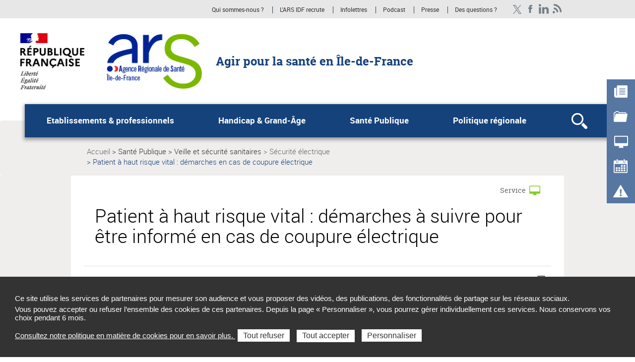

--- FILE ---
content_type: text/html; charset=UTF-8
request_url: https://www.iledefrance.ars.sante.fr/patient-haut-risque-vital-demarches-suivre-pour-etre-informe-en-cas-de-coupure-electrique-0
body_size: 140531
content:
<!DOCTYPE html>
<html  lang="fr" dir="ltr" prefix="content: http://purl.org/rss/1.0/modules/content/  dc: http://purl.org/dc/terms/  foaf: http://xmlns.com/foaf/0.1/  og: http://ogp.me/ns#  rdfs: http://www.w3.org/2000/01/rdf-schema#  schema: http://schema.org/  sioc: http://rdfs.org/sioc/ns#  sioct: http://rdfs.org/sioc/types#  skos: http://www.w3.org/2004/02/skos/core#  xsd: http://www.w3.org/2001/XMLSchema# ">
  <head>
<script type="text/javascript">
(function(){
window["loaderConfig"] = "/TSPD/?type=21";
})();

</script>

<script type="text/javascript" src="/TSPD/?type=18"></script>

    <meta charset="utf-8" />
<meta name="description" content="En tant que patient à haut risque vital (si vous êtes sous respirateur artificiel ou si votre enfant est sous nutrition parentérale), vous ." />
<link rel="canonical" href="https://www.iledefrance.ars.sante.fr/patient-haut-risque-vital-demarches-suivre-pour-etre-informe-en-cas-de-coupure-electrique-0" />
<meta property="og:type" content="website" />
<meta property="og:title" content="Patient à haut risque vital : démarches à suivre pour être informé en cas de coupure électrique" />
<meta property="og:description" content="En tant que patient à haut risque vital (si vous êtes sous respirateur artificiel ou si votre enfant est sous nutrition parentérale), vous bénéficiez d’un service d’information particulier en cas de coupure électrique programmée ou accidentelle. La demande d&#039;accès à ce service est à réaliser auprès de l&#039;ARS, consultez les modalités ci-dessous pour vous y inscrire." />
<meta property="og:image" content="https://www.iledefrance.ars.sante.fr/system/files/2022-11/vignette_respirateur.jpg" />
<meta property="og:image:type" content="image/jpeg" />
<meta property="og:image:width" content="300" />
<meta property="og:image:height" content="300" />
<meta name="twitter:card" content="summary_large_image" />
<meta name="twitter:description" content="En tant que patient à haut risque vital (si vous êtes sous respirateur artificiel ou si votre enfant est sous nutrition parentérale), vous bénéficiez d’un service d’information particulier en cas de coupure électrique programmée ou accidentelle. La demande d&#039;accès à ce service est à réaliser auprès de l&#039;ARS, consultez les modalités ci-dessous pour vous y inscrire." />
<meta name="twitter:title" content="Patient à haut risque vital : démarches à suivre pour être informé en cas de coupure électrique" />
<meta name="twitter:image" content="https://www.iledefrance.ars.sante.fr/system/files/2022-11/vignette_respirateur.jpg" />
<meta name="Generator" content="Drupal 10 (https://www.drupal.org)" />
<meta name="MobileOptimized" content="width" />
<meta name="HandheldFriendly" content="true" />
<meta name="viewport" content="width=device-width, initial-scale=1.0" />
<meta name="title" content="Patient à haut risque vital : démarches à suivre pour être informé en cas de coupure électrique | Agence régionale de santé Ile-de-France" />
<meta name="google-site-verification" content="Cydi75qQAwzE5W_uIdJu-klNXdBE66OspfLdL2aDa8M" />
<link rel="icon" href="/themes/custom/arsbase/favicon.jpg" type="image/jpeg" />

    <title>Patient à haut risque vital : démarches à suivre pour être informé en cas de coupure électrique | Agence régionale de santé Ile-de-France</title>
    <link rel="stylesheet" media="all" href="/sites/default/files/css/css_3G6a0ph4umU-G--UoaEbfr68Unsb0n7oMcKoJK0SPPU.css?delta=0&amp;language=fr&amp;theme=arstheme_ara&amp;include=[base64]" />
<link rel="stylesheet" media="all" href="/sites/default/files/css/css_aItmk0n0btVNEBEOPHX2qHdSp6JAg2BQtLf4gy-ANN8.css?delta=1&amp;language=fr&amp;theme=arstheme_ara&amp;include=[base64]" />
<link rel="stylesheet" media="print" href="/sites/default/files/css/css_C2VzIA3VGa0wCZUI3jJoRLnS6S5y7SSrXWWCKYfD5eY.css?delta=2&amp;language=fr&amp;theme=arstheme_ara&amp;include=[base64]" />
<link rel="stylesheet" media="all" href="/sites/default/files/css/css_iu-ZF8zYtHlfmyrpn78m3w5Tte8CUzeVqYPjC2weO0A.css?delta=3&amp;language=fr&amp;theme=arstheme_ara&amp;include=[base64]" />
<link rel="stylesheet" media="all" href="/sites/default/files/css/css_qRqkQ_ygvTh4Nvqbsr2CSYrG8O1V18Q1AnVErGaYKiA.css?delta=4&amp;language=fr&amp;theme=arstheme_ara&amp;include=[base64]" />

    <script type="application/json" data-drupal-selector="drupal-settings-json">{"path":{"baseUrl":"\/","pathPrefix":"","currentPath":"node\/31939","currentPathIsAdmin":false,"isFront":false,"currentLanguage":"fr"},"pluralDelimiter":"\u0003","suppressDeprecationErrors":true,"ajaxPageState":{"libraries":"[base64]","theme":"arstheme_ara","theme_token":"UyEFAl64QTHLDhPv6bIKbajh3NJgPajJBpGwbmHxTHc"},"ajaxTrustedUrl":{"form_action_p_pvdeGsVG5zNF_XLGPTvYSKCf43t8qZYSwcfZl2uzM":true},"tarteaucitron":{"siteType":"ars","cookieCompilanceLink":"https:\/\/www.iledefrance.ars.sante.fr\/traitement-des-donnees-personnelles","xtsite":"567411"},"ars_smarttag":{"chapitres":{"chapitre1":"Sant\u00e9 Publique","chapitre2":"Veille et s\u00e9curit\u00e9 sanitaires","chapitre3":"S\u00e9curit\u00e9 \u00e9lectrique"},"pageName":"Patient \u00e0 haut risque vital : d\u00e9marches \u00e0 suivre pour \u00eatre inform\u00e9 en cas de coupure \u00e9lectrique","pageType":"ars_service","createdDate":"2022-11-29T09:59:51Z"},"bootstrap":{"forms_has_error_value_toggle":1,"tooltip_enabled":1,"tooltip_animation":1,"tooltip_container":"body","tooltip_delay":"0","tooltip_html":0,"tooltip_placement":"auto left","tooltip_selector":"","tooltip_trigger":"hover","modal_animation":1,"modal_backdrop":"true","modal_focus_input":1,"modal_keyboard":1,"modal_select_text":1,"modal_show":1,"modal_size":"","popover_enabled":1,"popover_animation":1,"popover_auto_close":1,"popover_container":"body","popover_content":"","popover_delay":"0","popover_html":0,"popover_placement":"right","popover_selector":"","popover_title":"","popover_trigger":"click"},"maptiler":{"api_key":"NHKXoyXZflSWPqscQbNj"},"user":{"uid":0,"permissionsHash":"d1e45154c0cb454619cc7271acf755038d1be81dad6dca8e917de9bd15fc9ff0"}}</script>
<script src="/sites/default/files/js/js_83To-_FLSypC_oNeQEnxhlBL35URGTmIkGOw6pyZWLQ.js?scope=header&amp;delta=0&amp;language=fr&amp;theme=arstheme_ara&amp;include=eJxNzlEOgzAIBuALqY0nIlRxEis0FN28_arLjA8k5P8IgH1_wM70LsAysbATlME0pYCV2ovaP7U_atBKqNXNR55J0OlKEuGUyAFFNmS7QiBx9gNojTRCYllC4tfsUT8nRyx0brr7lUbGzg2lnuLsNziaE24Du6k0UdVLncrh7iAbwfnlA7Nm3ckeiasm5_wFf5hhMw"></script>
<script src="https://tag.aticdn.net/piano-analytics.js"></script>
<script src="/sites/default/files/js/js_LKfzTp0zW-VppUJ7IyfqHJB61brNNqJOgtbZ0ikCbdY.js?scope=header&amp;delta=2&amp;language=fr&amp;theme=arstheme_ara&amp;include=eJxNzlEOgzAIBuALqY0nIlRxEis0FN28_arLjA8k5P8IgH1_wM70LsAysbATlME0pYCV2ovaP7U_atBKqNXNR55J0OlKEuGUyAFFNmS7QiBx9gNojTRCYllC4tfsUT8nRyx0brr7lUbGzg2lnuLsNziaE24Du6k0UdVLncrh7iAbwfnlA7Nm3ckeiasm5_wFf5hhMw"></script>

  </head>
  <body class="body__ars_theme--arstheme_ara path-node page-node-type-ars-service has-glyphicons">
  <!-- The Modal -->
  <div id="myModal" class="modal">
    <!-- The Close Button -->
    <span class="close" onclick="document.getElementById('myModal').style.display='none'">&times;</span>
    <!-- Modal Content (The Image) -->
    <div class="modal-content page-article--slide-show" id="carrousel-modal"></div>
    <!-- Modal Caption (Image Text) -->
    <div id="caption"></div>
  </div>
  <div class="overlay"></div>
    <div id="topOfPageTarget"></div>
    <ul class="surnav-accessibilite">
      <li>
        <a href="#main-menu" class="visually-hidden focusable skip-link">
          Aller au menu principal,
        </a>
      </li>
      <li>
        <a href="#main-content" class="visually-hidden focusable skip-link">
          Aller au contenu
        </a>
      </li>
    </ul>
    
      <div class="dialog-off-canvas-main-canvas" data-off-canvas-main-canvas>
    
<header role="banner" class="mobile-relative">
  <div class="region region-topbar visible-lg">
    <div class="container text-right">
      <div class="ars_site">
      <div class="menu-header">
  <ul class="menu-header--list">
            
            <li class="expanded dropdown menu-header--item"> 
    <a href="/index.php/qui-sommes-nous" data-xiti-name="Qui sommes-nous _" data-xiti-chapitre1="Sur-navigation" data-xiti-type="navigation" title="Qui sommes-nous ?">Qui sommes-nous ?</a>

</li>
    
            
            <li class="expanded dropdown menu-header--item"> 
    <a href="/index.php/rejoindre-lars-ile-de-france" data-xiti-name="L&#039;ARS IDF recrute" data-xiti-chapitre1="Sur-navigation" data-xiti-type="navigation" title="L&#039;ARS IDF recrute">L&#039;ARS IDF recrute</a>

</li>
    
            
            <li class="expanded dropdown menu-header--item"> 
    <a href="https://www.iledefrance.ars.sante.fr/infolettres" data-xiti-name="Infolettres" data-xiti-chapitre1="Sur-navigation" data-xiti-type="exit" title="Infolettres (Nouvelle fenêtre)" target="_blank">Infolettres</a>

</li>
    
            
            <li class="expanded dropdown menu-header--item"> 
    <a href="/index.php/podcast-diagnostic" data-xiti-name="Podcast" data-xiti-chapitre1="Sur-navigation" data-xiti-type="navigation" title="Podcast">Podcast</a>

</li>
    
            
            <li class="expanded dropdown menu-header--item"> 
    <a href="/index.php/liste-communiques-presse" data-xiti-name="Presse" data-xiti-chapitre1="Sur-navigation" data-xiti-type="navigation" title="Presse">Presse</a>

</li>
    
            
    
            
            <li class="expanded dropdown menu-header--item"> 
    <a href="https://www.iledefrance.ars.sante.fr/foire-aux-questions-0" data-xiti-name="Des questions _" data-xiti-chapitre1="Sur-navigation" data-xiti-type="exit" title="Des questions ? (Nouvelle fenêtre)" target="_blank">Des questions ?</a>

</li>
    
      </ul>
</div>


    <ul class="social-links">
              

  <li><a href="https://twitter.com/ARS_IDF" class="social-links--item ars_social__x" title="Compte Twitter ARS_IDF (nouvelle fenêtre)" target="_blank" data-xiti-name="Compte Twitter ARS_IDF" data-xiti-chapitre1="Reseaux sociaux" data-xiti-type="exit">Compte Twitter ARS_IDF</a></li>
  <li><a href="https://www.facebook.com/arsiledefrance/" class="social-links--item ars_social__facebook" title="Page Facebook ARS IDF (nouvelle fenêtre)" target="_blank" data-xiti-name="Page Facebook ARS IDF" data-xiti-chapitre1="Reseaux sociaux" data-xiti-type="exit">Page Facebook ARS IDF</a></li>
  <li><a href="https://www.linkedin.com/company/agence-regionale-de-sante-ile-de-france" class="social-links--item ars_social__linkedin" title="Page LinkedIn ARS IDF (nouvelle fenêtre)" target="_blank" data-xiti-name="Page LinkedIn ARS IDF" data-xiti-chapitre1="Reseaux sociaux" data-xiti-type="exit">Page LinkedIn ARS IDF</a></li>



                    
<li>
  <a href="/liste-rss" class="social-links--item social-link-rss" title="RSS">
    <img src="/themes/custom/arsbase/themes/arstheme_ara/images/topbar/social-links/rss.png" alt="RSS">
  </a>
</li>


          </ul>
  </div>

    </div>
  </div>
      <div class="identification-site">
      <div class="container">
        <div class="identification-site--logo">
                      <div class="marque-etat">
              <img src="https://www.iledefrance.ars.sante.fr/system/files/2020-06/Republique_Francaise_4.png" alt="République Française Liberté égalité fraternité">
            </div>
                    <a href="/" title="Retour à la page d'accueil">
            <img src="https://www.iledefrance.ars.sante.fr/system/files/2020-06/ARS-idf-194x113.png" alt="Agence régionale de santé Ile-de-France">
          </a>
        </div>
        <p class="identification-site--liner visible-md-inline-block visible-lg-inline-block">Agir pour la santé en Île-de-France</p>
      </div>
    </div>
  
  
  
  <div class="region region-header">
    <div class="telecommande visible-md visible-lg hidden-print">
  <div class="btn-tablette-telecommande visible-md">&nbsp;</div>
    <ul>
                                <li>
                <div class="mainBtn">
                    <a href="/liste-actualites" data-xiti-name="Actus" data-xiti-type="navigation" data-xiti-chapitre1="Telecommande" >
                      <img src=https://www.iledefrance.ars.sante.fr/sites/default/files/actualite.png alt=""><span>Actus</span>
                    </a>
                </div>
            </li>
                                            <li>
                <div class="mainBtn">
                    <a href="/liste-appels-projet-candidature" data-xiti-name="Appels à projets" data-xiti-type="navigation" data-xiti-chapitre1="Telecommande" >
                      <img src=https://www.iledefrance.ars.sante.fr/sites/default/files/appels-projets.png alt=""><span>Appels à projets</span>
                    </a>
                </div>
            </li>
                                            <li>
                <div class="mainBtn">
                    <a href="/liste-services" data-xiti-name="Services" data-xiti-type="navigation" data-xiti-chapitre1="Telecommande" >
                      <img src=https://www.iledefrance.ars.sante.fr/sites/default/files/services.png alt=""><span>Services</span>
                    </a>
                </div>
            </li>
                                            <li>
                <div class="mainBtn">
                    <a href="/liste-evenements" data-xiti-name="Evénements" data-xiti-type="navigation" data-xiti-chapitre1="Telecommande" >
                      <img src=https://www.iledefrance.ars.sante.fr/sites/default/files/agendas.png alt=""><span>Evénements</span>
                    </a>
                </div>
            </li>
                                            <li>
                <div class="mainBtn">
                    <a href="/comment-deposer-une-reclamation" data-xiti-name="Réclamation" data-xiti-type="navigation" data-xiti-chapitre1="Telecommande" >
                      <img src=https://www.iledefrance.ars.sante.fr/sites/default/files/alertes.png alt=""><span>Réclamation</span>
                    </a>
                </div>
            </li>
                            </ul>
</div>
    <button class="mega-menu--burger-responsive visible-xs visible-sm visible-md" aria-expanded="false" aria-controls="main-menu">
      <span class="sr-only">Ouvrir le menu principal</span>
      <span class="icon-burger"></span>
    </button>

    <nav class="mega-menu" id="main-menu" role="navigation">
              <div class="container-large">
              <div class="mega-menu--inner">
            <ul class="mega-menu--list mega-menu-aligned-left">
                        <li class="mega-menu--item">
            <span class="mega-menu--item--link-span">
                              <button name="#layer1" aria-controls="layer1" class="mega-menu--item--link" id="tab1" aria-expanded="false">
                  Etablissements &amp; professionnels 
                </button>
                          </span>
                                        <div class="mega-menu--layer" id="layer1" aria-labelledby="tab1">
                <div class="container">
                  <ul class="mega-menu--layer--niv2--list">
                                          <li class="mega-menu--layer--niv2--item">
                                                  <button type="button" name="#layer1Menu1" aria-controls="layer1Menu1" id="layer1Tab1" aria-expanded="false">
                            Etablissements de santé
                          </button>
                                                                          <div class="mega-menu--layer--niv2--tabpane" id="layer1Menu1" aria-labelledby="layer1Tab1">
                            <ul class="mega-menu--layer--niv3--list">
                                                              <li class="mega-menu--layer--niv3--item">
                                                                  <a href="/autorisations" data-xiti-name="Autorisations " data-xiti-chapitre1="Navigation_principale" data-xiti-type="navigation">Autorisations </a>
                                                                </li>
                                                              <li class="mega-menu--layer--niv3--item">
                                                                  <a href="/coordination-et-cooperation" data-xiti-name="Coordination et coopération" data-xiti-chapitre1="Navigation_principale" data-xiti-type="navigation">Coordination et coopération</a>
                                                                </li>
                                                              <li class="mega-menu--layer--niv3--item">
                                                                  <a href="/contractualisation" data-xiti-name="Contractualisation" data-xiti-chapitre1="Navigation_principale" data-xiti-type="navigation">Contractualisation</a>
                                                                </li>
                                                              <li class="mega-menu--layer--niv3--item">
                                                                  <a href="/groupements-hospitaliers-de-territoire-ght-1" data-xiti-name="GHT" data-xiti-chapitre1="Navigation_principale" data-xiti-type="navigation">GHT</a>
                                                                </li>
                                                              <li class="mega-menu--layer--niv3--item">
                                                                  <a href="/hospitalisation-domicile-had-5" data-xiti-name="Hospitalisation à domicile (HAD)" data-xiti-chapitre1="Navigation_principale" data-xiti-type="navigation">Hospitalisation à domicile (HAD)</a>
                                                                </li>
                                                              <li class="mega-menu--layer--niv3--item">
                                                                  <a href="/pharmacie-usage-interieur-pui-0" data-xiti-name="Pharmacie à usage intérieur (PUI)" data-xiti-chapitre1="Navigation_principale" data-xiti-type="navigation">Pharmacie à usage intérieur (PUI)</a>
                                                                </li>
                                                              <li class="mega-menu--layer--niv3--item">
                                                                  <a href="/soins-medicaux-de-readaptation" data-xiti-name="SMR" data-xiti-chapitre1="Navigation_principale" data-xiti-type="navigation">SMR</a>
                                                                </li>
                                                              <li class="mega-menu--layer--niv3--item">
                                                                  <a href="/recherche-clinique-0" data-xiti-name="Recherche clinique " data-xiti-chapitre1="Navigation_principale" data-xiti-type="navigation">Recherche clinique </a>
                                                                </li>
                                                          </ul>
                          </div>
                                              </li>
                                          <li class="mega-menu--layer--niv2--item">
                                                  <button type="button" name="#layer1Menu2" aria-controls="layer1Menu2" id="layer1Tab2" aria-expanded="false">
                            Professionnels de santé
                          </button>
                                                                          <div class="mega-menu--layer--niv2--tabpane" id="layer1Menu2" aria-labelledby="layer1Tab2">
                            <ul class="mega-menu--layer--niv3--list">
                                                              <li class="mega-menu--layer--niv3--item">
                                                                  <a href="/adeli-10" data-xiti-name="Adeli" data-xiti-chapitre1="Navigation_principale" data-xiti-type="navigation">Adeli</a>
                                                                </li>
                                                              <li class="mega-menu--layer--niv3--item">
                                                                  <a href="/laboratoires-de-biologie-medicale-3" data-xiti-name="Laboratoires de biologie médicale" data-xiti-chapitre1="Navigation_principale" data-xiti-type="navigation">Laboratoires de biologie médicale</a>
                                                                </li>
                                                              <li class="mega-menu--layer--niv3--item">
                                                                  <a href="/les-communautes-professionnelles-territoriales-de-sante-cpts-5" data-xiti-name="Les communautés professionnelles territoriales de santé (CPTS)" data-xiti-chapitre1="Navigation_principale" data-xiti-type="navigation">Les communautés professionnelles territoriales de santé (CPTS)</a>
                                                                </li>
                                                              <li class="mega-menu--layer--niv3--item">
                                                                  <a href="/centres-de-sante-0" data-xiti-name="Centres de santé" data-xiti-chapitre1="Navigation_principale" data-xiti-type="navigation">Centres de santé</a>
                                                                </li>
                                                              <li class="mega-menu--layer--niv3--item">
                                                                  <a href="/equipes-de-soins-specialises" data-xiti-name="Equipes de soins spécialisés" data-xiti-chapitre1="Navigation_principale" data-xiti-type="navigation">Equipes de soins spécialisés</a>
                                                                </li>
                                                              <li class="mega-menu--layer--niv3--item">
                                                                  <a href="/renforcer-les-cooperations-entre-les-professionnels" data-xiti-name="Coopérations entre professionnels" data-xiti-chapitre1="Navigation_principale" data-xiti-type="navigation">Coopérations entre professionnels</a>
                                                                </li>
                                                              <li class="mega-menu--layer--niv3--item">
                                                                  <a href="/maison-de-sante-pluriprofessionnelle-0" data-xiti-name="Maison de santé pluriprofessionnelle" data-xiti-chapitre1="Navigation_principale" data-xiti-type="navigation">Maison de santé pluriprofessionnelle</a>
                                                                </li>
                                                              <li class="mega-menu--layer--niv3--item">
                                                                  <a href="/medecins-agrees-0" data-xiti-name="Médecins agréés" data-xiti-chapitre1="Navigation_principale" data-xiti-type="navigation">Médecins agréés</a>
                                                                </li>
                                                              <li class="mega-menu--layer--niv3--item">
                                                                  <a href="/pharmacies-0" data-xiti-name="Pharmacies" data-xiti-chapitre1="Navigation_principale" data-xiti-type="navigation">Pharmacies</a>
                                                                </li>
                                                              <li class="mega-menu--layer--niv3--item">
                                                                  <a href="/urps" data-xiti-name="URPS" data-xiti-chapitre1="Navigation_principale" data-xiti-type="navigation">URPS</a>
                                                                </li>
                                                              <li class="mega-menu--layer--niv3--item">
                                                                  <a href="/se-former-sinstaller-exercer-0" data-xiti-name="Se former, s&#039;installer, exercer" data-xiti-chapitre1="Navigation_principale" data-xiti-type="navigation">Se former, s&#039;installer, exercer</a>
                                                                </li>
                                                              <li class="mega-menu--layer--niv3--item">
                                                                  <a href="/transports-sanitaires-0" data-xiti-name="Transports sanitaires " data-xiti-chapitre1="Navigation_principale" data-xiti-type="navigation">Transports sanitaires </a>
                                                                </li>
                                                          </ul>
                          </div>
                                              </li>
                                          <li class="mega-menu--layer--niv2--item">
                                                  <button type="button" name="#layer1Menu3" aria-controls="layer1Menu3" id="layer1Tab3" aria-expanded="false">
                            Permanence des soins
                          </button>
                                                                          <div class="mega-menu--layer--niv2--tabpane" id="layer1Menu3" aria-labelledby="layer1Tab3">
                            <ul class="mega-menu--layer--niv3--list">
                                                              <li class="mega-menu--layer--niv3--item">
                                                                  <a href="/dentaire" data-xiti-name="Dentaire" data-xiti-chapitre1="Navigation_principale" data-xiti-type="navigation">Dentaire</a>
                                                                </li>
                                                              <li class="mega-menu--layer--niv3--item">
                                                                  <a href="/permanence-des-soins-ambulatoires-pdsa" data-xiti-name="Ambulatoire" data-xiti-chapitre1="Navigation_principale" data-xiti-type="navigation">Ambulatoire</a>
                                                                </li>
                                                              <li class="mega-menu--layer--niv3--item">
                                                                  <a href="/permanence-des-soins-en-etablissements-de-sante-pdses" data-xiti-name="En établissements de santé" data-xiti-chapitre1="Navigation_principale" data-xiti-type="navigation">En établissements de santé</a>
                                                                </li>
                                                              <li class="mega-menu--layer--niv3--item">
                                                                  <a href="/pharmacies-de-garde-et-durgence" data-xiti-name="Pharmaceutique" data-xiti-chapitre1="Navigation_principale" data-xiti-type="navigation">Pharmaceutique</a>
                                                                </li>
                                                          </ul>
                          </div>
                                              </li>
                                          <li class="mega-menu--layer--niv2--item">
                                                  <button type="button" name="#layer1Menu4" aria-controls="layer1Menu4" id="layer1Tab4" aria-expanded="false">
                            Qualité, performance et sécurité
                          </button>
                                                                          <div class="mega-menu--layer--niv2--tabpane" id="layer1Menu4" aria-labelledby="layer1Tab4">
                            <ul class="mega-menu--layer--niv3--list">
                                                              <li class="mega-menu--layer--niv3--item">
                                                                  <a href="/declarer-et-signaler" data-xiti-name="Déclarer et signaler" data-xiti-chapitre1="Navigation_principale" data-xiti-type="navigation">Déclarer et signaler</a>
                                                                </li>
                                                              <li class="mega-menu--layer--niv3--item">
                                                                  <a href="/deposer-une-reclamation" data-xiti-name="Déposer une réclamation" data-xiti-chapitre1="Navigation_principale" data-xiti-type="navigation">Déposer une réclamation</a>
                                                                </li>
                                                              <li class="mega-menu--layer--niv3--item">
                                                                  <a href="/prevention-de-la-radicalisation-0" data-xiti-name="Prévention de la radicalisation" data-xiti-chapitre1="Navigation_principale" data-xiti-type="navigation">Prévention de la radicalisation</a>
                                                                </li>
                                                              <li class="mega-menu--layer--niv3--item">
                                                                  <a href="/produits-de-sante" data-xiti-name="Produits de santé" data-xiti-chapitre1="Navigation_principale" data-xiti-type="navigation">Produits de santé</a>
                                                                </li>
                                                              <li class="mega-menu--layer--niv3--item">
                                                                  <a href="/vigilances" data-xiti-name="Vigilances" data-xiti-chapitre1="Navigation_principale" data-xiti-type="navigation">Vigilances</a>
                                                                </li>
                                                          </ul>
                          </div>
                                              </li>
                                          <li class="mega-menu--layer--niv2--item">
                                                  <button type="button" name="#layer1Menu5" aria-controls="layer1Menu5" id="layer1Tab5" aria-expanded="false">
                            RH en santé
                          </button>
                                                                          <div class="mega-menu--layer--niv2--tabpane" id="layer1Menu5" aria-labelledby="layer1Tab5">
                            <ul class="mega-menu--layer--niv3--list">
                                                              <li class="mega-menu--layer--niv3--item">
                                                                  <a href="/demographie-des-professionnels-de-sante-6" data-xiti-name="Démographie des professionnels de santé" data-xiti-chapitre1="Navigation_principale" data-xiti-type="navigation">Démographie des professionnels de santé</a>
                                                                </li>
                                                              <li class="mega-menu--layer--niv3--item">
                                                                  <a href="/commission-de-mediation" data-xiti-name="Commission de médiation" data-xiti-chapitre1="Navigation_principale" data-xiti-type="navigation">Commission de médiation</a>
                                                                </li>
                                                              <li class="mega-menu--layer--niv3--item">
                                                                  <a href="/dispositif-contrat-dallocation-detudes" data-xiti-name="Dispositif Contrat d&#039;allocation d&#039;études" data-xiti-chapitre1="Navigation_principale" data-xiti-type="navigation">Dispositif Contrat d&#039;allocation d&#039;études</a>
                                                                </li>
                                                              <li class="mega-menu--layer--niv3--item">
                                                                  <a href="/formation-initiale-medicale-odontologique-et-pharmaceutique-0" data-xiti-name="Formation initiale médicale, odontologique et pharmaceutique" data-xiti-chapitre1="Navigation_principale" data-xiti-type="navigation">Formation initiale médicale, odontologique et pharmaceutique</a>
                                                                </li>
                                                              <li class="mega-menu--layer--niv3--item">
                                                                  <a href="/qualite-de-vie-au-travail" data-xiti-name="Qualité de vie au travail" data-xiti-chapitre1="Navigation_principale" data-xiti-type="navigation">Qualité de vie au travail</a>
                                                                </li>
                                                              <li class="mega-menu--layer--niv3--item">
                                                                  <a href="/metiers-du-medico-social" data-xiti-name="Métiers du médico-social" data-xiti-chapitre1="Navigation_principale" data-xiti-type="navigation">Métiers du médico-social</a>
                                                                </li>
                                                              <li class="mega-menu--layer--niv3--item">
                                                                  <a href="/exercer-dans-une-structure-de-sante-publique" data-xiti-name="Exercer dans une structure de santé publique" data-xiti-chapitre1="Navigation_principale" data-xiti-type="navigation">Exercer dans une structure de santé publique</a>
                                                                </li>
                                                          </ul>
                          </div>
                                              </li>
                                      </ul>
                </div>
              </div>
                      </li>
                  <li class="mega-menu--item">
            <span class="mega-menu--item--link-span">
                              <button name="#layer2" aria-controls="layer2" class="mega-menu--item--link" id="tab2" aria-expanded="false">
                  Handicap &amp; Grand-Âge
                </button>
                          </span>
                                        <div class="mega-menu--layer" id="layer2" aria-labelledby="tab2">
                <div class="container">
                  <ul class="mega-menu--layer--niv2--list">
                                          <li class="mega-menu--layer--niv2--item">
                                                  <button type="button" name="#layer2Menu1" aria-controls="layer2Menu1" id="layer2Tab1" aria-expanded="false">
                            Handicap
                          </button>
                                                                          <div class="mega-menu--layer--niv2--tabpane" id="layer2Menu1" aria-labelledby="layer2Tab1">
                            <ul class="mega-menu--layer--niv3--list">
                                                              <li class="mega-menu--layer--niv3--item">
                                                                  <a href="/dispositifs-dassistance-au-projet-de-vie" data-xiti-name="Dispositifs d&#039;assistance au projet de vie" data-xiti-chapitre1="Navigation_principale" data-xiti-type="navigation">Dispositifs d&#039;assistance au projet de vie</a>
                                                                </li>
                                                              <li class="mega-menu--layer--niv3--item">
                                                                  <a href="/groupes-dentraide-mutuelle-gem-3" data-xiti-name="Groupes d&#039;entraide mutuelle (GEM)" data-xiti-chapitre1="Navigation_principale" data-xiti-type="navigation">Groupes d&#039;entraide mutuelle (GEM)</a>
                                                                </li>
                                                              <li class="mega-menu--layer--niv3--item">
                                                                  <a href="/impliquer-les-usagers" data-xiti-name=" Impliquer les usagers " data-xiti-chapitre1="Navigation_principale" data-xiti-type="navigation"> Impliquer les usagers </a>
                                                                </li>
                                                              <li class="mega-menu--layer--niv3--item">
                                                                  <a href="/acces-aux-soins-des-personnes-en-situation-de-handicap-0" data-xiti-name="Accès aux soins" data-xiti-chapitre1="Navigation_principale" data-xiti-type="navigation">Accès aux soins</a>
                                                                </li>
                                                              <li class="mega-menu--layer--niv3--item">
                                                                  <a href="/le-plan-inclusif" data-xiti-name="Le plan Inclus&#039;IF" data-xiti-chapitre1="Navigation_principale" data-xiti-type="navigation">Le plan Inclus&#039;IF</a>
                                                                </li>
                                                              <li class="mega-menu--layer--niv3--item">
                                                                  <a href="/polyhandicap-1" data-xiti-name="Polyhandicap" data-xiti-chapitre1="Navigation_principale" data-xiti-type="navigation">Polyhandicap</a>
                                                                </li>
                                                              <li class="mega-menu--layer--niv3--item">
                                                                  <a href="/reponse-accompagnee-pour-tous-rapt-1" data-xiti-name="Réponse accompagnée pour tous" data-xiti-chapitre1="Navigation_principale" data-xiti-type="navigation">Réponse accompagnée pour tous</a>
                                                                </li>
                                                              <li class="mega-menu--layer--niv3--item">
                                                                  <a href="/ecole-inclusive-0" data-xiti-name="Ecole inclusive" data-xiti-chapitre1="Navigation_principale" data-xiti-type="navigation">Ecole inclusive</a>
                                                                </li>
                                                              <li class="mega-menu--layer--niv3--item">
                                                                  <a href="/handicaps-rares" data-xiti-name="Handicaps rares" data-xiti-chapitre1="Navigation_principale" data-xiti-type="navigation">Handicaps rares</a>
                                                                </li>
                                                              <li class="mega-menu--layer--niv3--item">
                                                                  <a href="/aide-linvestissement" data-xiti-name="Aide à l&#039;investissement" data-xiti-chapitre1="Navigation_principale" data-xiti-type="navigation">Aide à l&#039;investissement</a>
                                                                </li>
                                                              <li class="mega-menu--layer--niv3--item">
                                                                  <a href="/annuaire-des-itep" data-xiti-name="Annuaire des ITEP" data-xiti-chapitre1="Navigation_principale" data-xiti-type="navigation">Annuaire des ITEP</a>
                                                                </li>
                                                              <li class="mega-menu--layer--niv3--item">
                                                                  <a href="/autisme" data-xiti-name="Autisme" data-xiti-chapitre1="Navigation_principale" data-xiti-type="navigation">Autisme</a>
                                                                </li>
                                                              <li class="mega-menu--layer--niv3--item">
                                                                  <a href="/boite-outils" data-xiti-name="Boîte à outils" data-xiti-chapitre1="Navigation_principale" data-xiti-type="navigation">Boîte à outils</a>
                                                                </li>
                                                              <li class="mega-menu--layer--niv3--item">
                                                                  <a href="/experimentations" data-xiti-name="Expérimentations" data-xiti-chapitre1="Navigation_principale" data-xiti-type="navigation">Expérimentations</a>
                                                                </li>
                                                              <li class="mega-menu--layer--niv3--item">
                                                                  <a href="/la-transformation-de-loffre" data-xiti-name="Offre" data-xiti-chapitre1="Navigation_principale" data-xiti-type="navigation">Offre</a>
                                                                </li>
                                                              <li class="mega-menu--layer--niv3--item">
                                                                  <a href="/insertion-professionnelle" data-xiti-name="Insertion professionnelle" data-xiti-chapitre1="Navigation_principale" data-xiti-type="navigation">Insertion professionnelle</a>
                                                                </li>
                                                          </ul>
                          </div>
                                              </li>
                                          <li class="mega-menu--layer--niv2--item">
                                                  <button type="button" name="#layer2Menu2" aria-controls="layer2Menu2" id="layer2Tab2" aria-expanded="false">
                            Personnes âgées
                          </button>
                                                                          <div class="mega-menu--layer--niv2--tabpane" id="layer2Menu2" aria-labelledby="layer2Tab2">
                            <ul class="mega-menu--layer--niv3--list">
                                                              <li class="mega-menu--layer--niv3--item">
                                                                  <a href="/aide-linvestissement-0" data-xiti-name="Aide à l&#039;investissement" data-xiti-chapitre1="Navigation_principale" data-xiti-type="navigation">Aide à l&#039;investissement</a>
                                                                </li>
                                                              <li class="mega-menu--layer--niv3--item">
                                                                  <a href="/domicile" data-xiti-name="Domicile" data-xiti-chapitre1="Navigation_principale" data-xiti-type="navigation">Domicile</a>
                                                                </li>
                                                              <li class="mega-menu--layer--niv3--item">
                                                                  <a href="/ehpad-0" data-xiti-name="EHPAD" data-xiti-chapitre1="Navigation_principale" data-xiti-type="navigation">EHPAD</a>
                                                                </li>
                                                              <li class="mega-menu--layer--niv3--item">
                                                                  <a href="/filieres-de-soins-geriatriques" data-xiti-name="Filières de soins gériatriques" data-xiti-chapitre1="Navigation_principale" data-xiti-type="navigation">Filières de soins gériatriques</a>
                                                                </li>
                                                              <li class="mega-menu--layer--niv3--item">
                                                                  <a href="/unites-de-soins-de-longue-duree-usld" data-xiti-name="Unités de soins de longue durée (USLD)" data-xiti-chapitre1="Navigation_principale" data-xiti-type="navigation">Unités de soins de longue durée (USLD)</a>
                                                                </li>
                                                              <li class="mega-menu--layer--niv3--item">
                                                                  <a href="/personnes-agees-et-precarite" data-xiti-name="Personnes âgées et précarité" data-xiti-chapitre1="Navigation_principale" data-xiti-type="navigation">Personnes âgées et précarité</a>
                                                                </li>
                                                              <li class="mega-menu--layer--niv3--item">
                                                                  <a href="/soins-palliatifs-et-fin-de-vie-0" data-xiti-name="Soins palliatifs et fin de vie" data-xiti-chapitre1="Navigation_principale" data-xiti-type="navigation">Soins palliatifs et fin de vie</a>
                                                                </li>
                                                              <li class="mega-menu--layer--niv3--item">
                                                                  <a href="/maladies-neurodegeneratives-mnd" data-xiti-name="Maladies neurodégénératives (MND) " data-xiti-chapitre1="Navigation_principale" data-xiti-type="navigation">Maladies neurodégénératives (MND) </a>
                                                                </li>
                                                              <li class="mega-menu--layer--niv3--item">
                                                                  <a href="/accompagnement-en-soins-des-personnes-agees" data-xiti-name="Accompagnement en soins des personnes âgées" data-xiti-chapitre1="Navigation_principale" data-xiti-type="navigation">Accompagnement en soins des personnes âgées</a>
                                                                </li>
                                                          </ul>
                          </div>
                                              </li>
                                          <li class="mega-menu--layer--niv2--item">
                                                  <button type="button" name="#layer2Menu3" aria-controls="layer2Menu3" id="layer2Tab3" aria-expanded="false">
                            Planification et contractualisation
                          </button>
                                                                          <div class="mega-menu--layer--niv2--tabpane" id="layer2Menu3" aria-labelledby="layer2Tab3">
                            <ul class="mega-menu--layer--niv3--list">
                                                              <li class="mega-menu--layer--niv3--item">
                                                                  <a href="/contrats-pluriannuels-dobjectifs-et-de-moyens-cpom-0" data-xiti-name="CPOM" data-xiti-chapitre1="Navigation_principale" data-xiti-type="navigation">CPOM</a>
                                                                </li>
                                                              <li class="mega-menu--layer--niv3--item">
                                                                  <a href="/programme-interdepartemental-daccompagnement-des-handicaps-et-de-la-perte-dautonomie" data-xiti-name="PRIAC" data-xiti-chapitre1="Navigation_principale" data-xiti-type="navigation">PRIAC</a>
                                                                </li>
                                                              <li class="mega-menu--layer--niv3--item">
                                                                  <a href="/orientations-budgetaires" data-xiti-name="Orientations budgétaires" data-xiti-chapitre1="Navigation_principale" data-xiti-type="navigation">Orientations budgétaires</a>
                                                                </li>
                                                          </ul>
                          </div>
                                              </li>
                                          <li class="mega-menu--layer--niv2--item">
                                                  <button type="button" name="#layer2Menu4" aria-controls="layer2Menu4" id="layer2Tab4" aria-expanded="false">
                            Qualité, performance et sécurité
                          </button>
                                                                          <div class="mega-menu--layer--niv2--tabpane" id="layer2Menu4" aria-labelledby="layer2Tab4">
                            <ul class="mega-menu--layer--niv3--list">
                                                              <li class="mega-menu--layer--niv3--item">
                                                                  <a href="/inspection-et-controle" data-xiti-name="Inspection et contrôle" data-xiti-chapitre1="Navigation_principale" data-xiti-type="navigation">Inspection et contrôle</a>
                                                                </li>
                                                              <li class="mega-menu--layer--niv3--item">
                                                                  <a href="/declarer-et-signaler-0" data-xiti-name="Déclarer et signaler" data-xiti-chapitre1="Navigation_principale" data-xiti-type="navigation">Déclarer et signaler</a>
                                                                </li>
                                                              <li class="mega-menu--layer--niv3--item">
                                                                  <a href="/deposer-une-reclamation-0" data-xiti-name="Déposer une réclamation" data-xiti-chapitre1="Navigation_principale" data-xiti-type="navigation">Déposer une réclamation</a>
                                                                </li>
                                                              <li class="mega-menu--layer--niv3--item">
                                                                  <a href="/evaluation" data-xiti-name="Évaluation " data-xiti-chapitre1="Navigation_principale" data-xiti-type="navigation">Évaluation </a>
                                                                </li>
                                                              <li class="mega-menu--layer--niv3--item">
                                                                  <a href="/produits-de-sante-1" data-xiti-name="Produits de santé" data-xiti-chapitre1="Navigation_principale" data-xiti-type="navigation">Produits de santé</a>
                                                                </li>
                                                          </ul>
                          </div>
                                              </li>
                                          <li class="mega-menu--layer--niv2--item">
                                                  <button type="button" name="#layer2Menu5" aria-controls="layer2Menu5" id="layer2Tab5" aria-expanded="false">
                            Mises en concurrence
                          </button>
                                                                          <div class="mega-menu--layer--niv2--tabpane" id="layer2Menu5" aria-labelledby="layer2Tab5">
                            <ul class="mega-menu--layer--niv3--list">
                                                              <li class="mega-menu--layer--niv3--item">
                                                                  <a href="/appels-lances-dans-le-champ-du-handicap-et-du-grand-age" data-xiti-name="Appels lancés dans le champ du handicap et du grand âge" data-xiti-chapitre1="Navigation_principale" data-xiti-type="navigation">Appels lancés dans le champ du handicap et du grand âge</a>
                                                                </li>
                                                          </ul>
                          </div>
                                              </li>
                                      </ul>
                </div>
              </div>
                      </li>
                  <li class="mega-menu--item">
            <span class="mega-menu--item--link-span">
                              <button name="#layer3" aria-controls="layer3" class="mega-menu--item--link" id="tab3" aria-expanded="false">
                  Santé Publique
                </button>
                          </span>
                                        <div class="mega-menu--layer" id="layer3" aria-labelledby="tab3">
                <div class="container">
                  <ul class="mega-menu--layer--niv2--list">
                                          <li class="mega-menu--layer--niv2--item">
                                                  <button type="button" name="#layer3Menu1" aria-controls="layer3Menu1" id="layer3Tab1" aria-expanded="false">
                            Santé et environnement
                          </button>
                                                                          <div class="mega-menu--layer--niv2--tabpane" id="layer3Menu1" aria-labelledby="layer3Tab1">
                            <ul class="mega-menu--layer--niv3--list">
                                                              <li class="mega-menu--layer--niv3--item">
                                                                  <a href="/air-exterieur" data-xiti-name="Air extérieur" data-xiti-chapitre1="Navigation_principale" data-xiti-type="navigation">Air extérieur</a>
                                                                </li>
                                                              <li class="mega-menu--layer--niv3--item">
                                                                  <a href="/dechets-dactivites-de-soins-risques-infectieux-dasri" data-xiti-name="DASRI" data-xiti-chapitre1="Navigation_principale" data-xiti-type="navigation">DASRI</a>
                                                                </li>
                                                              <li class="mega-menu--layer--niv3--item">
                                                                  <a href="/eaux-0" data-xiti-name="Eaux" data-xiti-chapitre1="Navigation_principale" data-xiti-type="navigation">Eaux</a>
                                                                </li>
                                                              <li class="mega-menu--layer--niv3--item">
                                                                  <a href="/especes-nuisibles-et-parasites" data-xiti-name="Espèces nuisibles et parasites" data-xiti-chapitre1="Navigation_principale" data-xiti-type="navigation">Espèces nuisibles et parasites</a>
                                                                </li>
                                                              <li class="mega-menu--layer--niv3--item">
                                                                  <a href="/habitat-et-construction" data-xiti-name="Habitat et construction" data-xiti-chapitre1="Navigation_principale" data-xiti-type="navigation">Habitat et construction</a>
                                                                </li>
                                                              <li class="mega-menu--layer--niv3--item">
                                                                  <a href="/nuisances-sonores-0" data-xiti-name="Nuisances sonores" data-xiti-chapitre1="Navigation_principale" data-xiti-type="navigation">Nuisances sonores</a>
                                                                </li>
                                                              <li class="mega-menu--layer--niv3--item">
                                                                  <a href="/centre-regional-de-pathologies-professionnelles-et-environnementales" data-xiti-name="Pathologies professionnelles et environnementales" data-xiti-chapitre1="Navigation_principale" data-xiti-type="navigation">Pathologies professionnelles et environnementales</a>
                                                                </li>
                                                              <li class="mega-menu--layer--niv3--item">
                                                                  <a href="/plomb-la-lutte-contre-le-saturnisme-en-ile-de-france" data-xiti-name="Plomb" data-xiti-chapitre1="Navigation_principale" data-xiti-type="navigation">Plomb</a>
                                                                </li>
                                                              <li class="mega-menu--layer--niv3--item">
                                                                  <a href="/pollutions-liees-aux-activites-humaines" data-xiti-name="Pollutions liées aux activités humaines" data-xiti-chapitre1="Navigation_principale" data-xiti-type="navigation">Pollutions liées aux activités humaines</a>
                                                                </li>
                                                              <li class="mega-menu--layer--niv3--item">
                                                                  <a href="/plan-regional-sante-environnement-prse" data-xiti-name="Plan Régional Santé Environnement" data-xiti-chapitre1="Navigation_principale" data-xiti-type="navigation">Plan Régional Santé Environnement</a>
                                                                </li>
                                                              <li class="mega-menu--layer--niv3--item">
                                                                  <a href="/urbanisme-et-sante" data-xiti-name="Urbanisme et santé" data-xiti-chapitre1="Navigation_principale" data-xiti-type="navigation">Urbanisme et santé</a>
                                                                </li>
                                                          </ul>
                          </div>
                                              </li>
                                          <li class="mega-menu--layer--niv2--item">
                                                  <button type="button" name="#layer3Menu2" aria-controls="layer3Menu2" id="layer3Tab2" aria-expanded="false">
                            Santé mentale
                          </button>
                                                                          <div class="mega-menu--layer--niv2--tabpane" id="layer3Menu2" aria-labelledby="layer3Tab2">
                            <ul class="mega-menu--layer--niv3--list">
                                                              <li class="mega-menu--layer--niv3--item">
                                                                  <a href="/acces-aux-soins-parcours-de-soin" data-xiti-name="Accès aux soins / Parcours de soin" data-xiti-chapitre1="Navigation_principale" data-xiti-type="navigation">Accès aux soins / Parcours de soin</a>
                                                                </li>
                                                              <li class="mega-menu--layer--niv3--item">
                                                                  <a href="/droits-et-accompagnement-des-usagers" data-xiti-name="Droits et accompagnement des usagers" data-xiti-chapitre1="Navigation_principale" data-xiti-type="navigation">Droits et accompagnement des usagers</a>
                                                                </li>
                                                              <li class="mega-menu--layer--niv3--item">
                                                                  <a href="/la-sante-mentale-en-ile-de-france" data-xiti-name="La santé mentale en Île-de-France" data-xiti-chapitre1="Navigation_principale" data-xiti-type="navigation">La santé mentale en Île-de-France</a>
                                                                </li>
                                                              <li class="mega-menu--layer--niv3--item">
                                                                  <a href="/prevention-7" data-xiti-name="Prévention" data-xiti-chapitre1="Navigation_principale" data-xiti-type="navigation">Prévention</a>
                                                                </li>
                                                          </ul>
                          </div>
                                              </li>
                                          <li class="mega-menu--layer--niv2--item">
                                                  <button type="button" name="#layer3Menu3" aria-controls="layer3Menu3" id="layer3Tab3" aria-expanded="false">
                            Santé des femmes et périnatalité
                          </button>
                                                                          <div class="mega-menu--layer--niv2--tabpane" id="layer3Menu3" aria-labelledby="layer3Tab3">
                            <ul class="mega-menu--layer--niv3--list">
                                                              <li class="mega-menu--layer--niv3--item">
                                                                  <a href="/accoucher-en-ile-de-france-0" data-xiti-name="Accoucher en Île-de-France" data-xiti-chapitre1="Navigation_principale" data-xiti-type="navigation">Accoucher en Île-de-France</a>
                                                                </li>
                                                              <li class="mega-menu--layer--niv3--item">
                                                                  <a href="/assistance-medicale-la-procreation-amp-0" data-xiti-name="Assistance Médicale à la Procréation" data-xiti-chapitre1="Navigation_principale" data-xiti-type="navigation">Assistance Médicale à la Procréation</a>
                                                                </li>
                                                              <li class="mega-menu--layer--niv3--item">
                                                                  <a href="/depistage-neonatal-0" data-xiti-name="Dépistage néonatal" data-xiti-chapitre1="Navigation_principale" data-xiti-type="navigation">Dépistage néonatal</a>
                                                                </li>
                                                              <li class="mega-menu--layer--niv3--item">
                                                                  <a href="/depression-du-post-partum" data-xiti-name="Dépression du post-partum" data-xiti-chapitre1="Navigation_principale" data-xiti-type="navigation">Dépression du post-partum</a>
                                                                </li>
                                                              <li class="mega-menu--layer--niv3--item">
                                                                  <a href="/endometriose-5" data-xiti-name="Endométriose" data-xiti-chapitre1="Navigation_principale" data-xiti-type="navigation">Endométriose</a>
                                                                </li>
                                                              <li class="mega-menu--layer--niv3--item">
                                                                  <a href="/interruption-volontaire-de-grossesse" data-xiti-name="Interruption volontaire de grossesse" data-xiti-chapitre1="Navigation_principale" data-xiti-type="navigation">Interruption volontaire de grossesse</a>
                                                                </li>
                                                              <li class="mega-menu--layer--niv3--item">
                                                                  <a href="/reduction-de-la-mortalite-infantile" data-xiti-name="Réduction de la mortalité infantile" data-xiti-chapitre1="Navigation_principale" data-xiti-type="navigation">Réduction de la mortalité infantile</a>
                                                                </li>
                                                              <li class="mega-menu--layer--niv3--item">
                                                                  <a href="/violences-sexuelles-et-sexistes" data-xiti-name="Violences sexuelles et sexistes" data-xiti-chapitre1="Navigation_principale" data-xiti-type="navigation">Violences sexuelles et sexistes</a>
                                                                </li>
                                                              <li class="mega-menu--layer--niv3--item">
                                                                  <a href="/perinatalite-et-jeune-enfant" data-xiti-name="Périnatalité et jeune enfant" data-xiti-chapitre1="Navigation_principale" data-xiti-type="navigation">Périnatalité et jeune enfant</a>
                                                                </li>
                                                          </ul>
                          </div>
                                              </li>
                                          <li class="mega-menu--layer--niv2--item">
                                                  <button type="button" name="#layer3Menu4" aria-controls="layer3Menu4" id="layer3Tab4" aria-expanded="false">
                            Santé de A à Z
                          </button>
                                                                          <div class="mega-menu--layer--niv2--tabpane" id="layer3Menu4" aria-labelledby="layer3Tab4">
                            <ul class="mega-menu--layer--niv3--list">
                                                              <li class="mega-menu--layer--niv3--item">
                                                                  <a href="/accident-vasculaire-cerebral" data-xiti-name="AVC" data-xiti-chapitre1="Navigation_principale" data-xiti-type="navigation">AVC</a>
                                                                </li>
                                                              <li class="mega-menu--layer--niv3--item">
                                                                  <a href="/bronchiolite-4" data-xiti-name="Bronchiolite" data-xiti-chapitre1="Navigation_principale" data-xiti-type="navigation">Bronchiolite</a>
                                                                </li>
                                                              <li class="mega-menu--layer--niv3--item">
                                                                  <a href="/bucco-dentaire-0" data-xiti-name="Bucco-dentaire" data-xiti-chapitre1="Navigation_principale" data-xiti-type="navigation">Bucco-dentaire</a>
                                                                </li>
                                                              <li class="mega-menu--layer--niv3--item">
                                                                  <a href="/cancers-0" data-xiti-name="Cancers" data-xiti-chapitre1="Navigation_principale" data-xiti-type="navigation">Cancers</a>
                                                                </li>
                                                              <li class="mega-menu--layer--niv3--item">
                                                                  <a href="/coqueluche-0" data-xiti-name="Coqueluche" data-xiti-chapitre1="Navigation_principale" data-xiti-type="navigation">Coqueluche</a>
                                                                </li>
                                                              <li class="mega-menu--layer--niv3--item">
                                                                  <a href="/conduites-addictives-4" data-xiti-name="Conduites addictives" data-xiti-chapitre1="Navigation_principale" data-xiti-type="navigation">Conduites addictives</a>
                                                                </li>
                                                              <li class="mega-menu--layer--niv3--item">
                                                                  <a href="/vos-questions-sur-le-covid-19" data-xiti-name="COVID-19" data-xiti-chapitre1="Navigation_principale" data-xiti-type="navigation">COVID-19</a>
                                                                </li>
                                                              <li class="mega-menu--layer--niv3--item">
                                                                  <a href="/education-therapeutique-du-patient-etp-10" data-xiti-name="Education thérapeutique du patient (ETP)" data-xiti-chapitre1="Navigation_principale" data-xiti-type="navigation">Education thérapeutique du patient (ETP)</a>
                                                                </li>
                                                              <li class="mega-menu--layer--niv3--item">
                                                                  <a href="/diabete-2" data-xiti-name="Diabète" data-xiti-chapitre1="Navigation_principale" data-xiti-type="navigation">Diabète</a>
                                                                </li>
                                                              <li class="mega-menu--layer--niv3--item">
                                                                  <a href="/grippe-17" data-xiti-name="Grippe" data-xiti-chapitre1="Navigation_principale" data-xiti-type="navigation">Grippe</a>
                                                                </li>
                                                              <li class="mega-menu--layer--niv3--item">
                                                                  <a href="/medicament-public" data-xiti-name="Médicaments" data-xiti-chapitre1="Navigation_principale" data-xiti-type="navigation">Médicaments</a>
                                                                </li>
                                                              <li class="mega-menu--layer--niv3--item">
                                                                  <a href="/obesite-enjeux-et-acteurs-0" data-xiti-name="Obésité" data-xiti-chapitre1="Navigation_principale" data-xiti-type="navigation">Obésité</a>
                                                                </li>
                                                              <li class="mega-menu--layer--niv3--item">
                                                                  <a href="/prise-en-charge-des-personnes-en-situation-de-precarite-en-ile-de-france" data-xiti-name="Personnes en situation de précarité en Île-de-France" data-xiti-chapitre1="Navigation_principale" data-xiti-type="navigation">Personnes en situation de précarité en Île-de-France</a>
                                                                </li>
                                                              <li class="mega-menu--layer--niv3--item">
                                                                  <a href="/rougeole-3" data-xiti-name="Rougeole" data-xiti-chapitre1="Navigation_principale" data-xiti-type="navigation">Rougeole</a>
                                                                </li>
                                                              <li class="mega-menu--layer--niv3--item">
                                                                  <a href="/sante-des-jeunes-2" data-xiti-name="Santé des jeunes" data-xiti-chapitre1="Navigation_principale" data-xiti-type="navigation">Santé des jeunes</a>
                                                                </li>
                                                              <li class="mega-menu--layer--niv3--item">
                                                                  <a href="/sante-sexuelle-strategie-et-declinaison-regionale-en-ile-de-france" data-xiti-name="Santé sexuelle" data-xiti-chapitre1="Navigation_principale" data-xiti-type="navigation">Santé sexuelle</a>
                                                                </li>
                                                              <li class="mega-menu--layer--niv3--item">
                                                                  <a href="/sport-sante-0" data-xiti-name="Sport santé" data-xiti-chapitre1="Navigation_principale" data-xiti-type="navigation">Sport santé</a>
                                                                </li>
                                                              <li class="mega-menu--layer--niv3--item">
                                                                  <a href="/tatouage-piercing" data-xiti-name="Tatouage - Piercing" data-xiti-chapitre1="Navigation_principale" data-xiti-type="navigation">Tatouage - Piercing</a>
                                                                </li>
                                                              <li class="mega-menu--layer--niv3--item">
                                                                  <a href="/vaccination" data-xiti-name="Vaccination" data-xiti-chapitre1="Navigation_principale" data-xiti-type="navigation">Vaccination</a>
                                                                </li>
                                                          </ul>
                          </div>
                                              </li>
                                          <li class="mega-menu--layer--niv2--item">
                                                  <button type="button" name="#layer3Menu5" aria-controls="layer3Menu5" id="layer3Tab5" aria-expanded="false">
                            Veille et sécurité sanitaires
                          </button>
                                                                          <div class="mega-menu--layer--niv2--tabpane" id="layer3Menu5" aria-labelledby="layer3Tab5">
                            <ul class="mega-menu--layer--niv3--list">
                                                              <li class="mega-menu--layer--niv3--item">
                                                                  <a href="/risques-climatiques-4" data-xiti-name="Risques climatiques" data-xiti-chapitre1="Navigation_principale" data-xiti-type="navigation">Risques climatiques</a>
                                                                </li>
                                                              <li class="mega-menu--layer--niv3--item">
                                                                  <a href="/alertes-sanitaires-7" data-xiti-name="Alertes sanitaires" data-xiti-chapitre1="Navigation_principale" data-xiti-type="navigation">Alertes sanitaires</a>
                                                                </li>
                                                              <li class="mega-menu--layer--niv3--item">
                                                                  <a href="/securite-electrique" data-xiti-name="Sécurité électrique" data-xiti-chapitre1="Navigation_principale" data-xiti-type="navigation">Sécurité électrique</a>
                                                                </li>
                                                              <li class="mega-menu--layer--niv3--item">
                                                                  <a href="/medicaments-et-produits-de-sante" data-xiti-name="Médicaments et produits de santé" data-xiti-chapitre1="Navigation_principale" data-xiti-type="navigation">Médicaments et produits de santé</a>
                                                                </li>
                                                              <li class="mega-menu--layer--niv3--item">
                                                                  <a href="/signalements" data-xiti-name="Signalements" data-xiti-chapitre1="Navigation_principale" data-xiti-type="navigation">Signalements</a>
                                                                </li>
                                                              <li class="mega-menu--layer--niv3--item">
                                                                  <a href="/reseau-regional-de-vigilances-et-dappui-dile-de-france-rreva" data-xiti-name="Réseau Régional de Vigilances et d&#039;appui " data-xiti-chapitre1="Navigation_principale" data-xiti-type="navigation">Réseau Régional de Vigilances et d&#039;appui </a>
                                                                </li>
                                                          </ul>
                          </div>
                                              </li>
                                      </ul>
                </div>
              </div>
                      </li>
                  <li class="mega-menu--item">
            <span class="mega-menu--item--link-span">
                              <button name="#layer4" aria-controls="layer4" class="mega-menu--item--link" id="tab4" aria-expanded="false">
                  Politique régionale
                </button>
                          </span>
                                        <div class="mega-menu--layer" id="layer4" aria-labelledby="tab4">
                <div class="container">
                  <ul class="mega-menu--layer--niv2--list">
                                          <li class="mega-menu--layer--niv2--item">
                                                  <button type="button" name="#layer4Menu1" aria-controls="layer4Menu1" id="layer4Tab1" aria-expanded="false">
                            Accès aux soins
                          </button>
                                                                          <div class="mega-menu--layer--niv2--tabpane" id="layer4Menu1" aria-labelledby="layer4Tab1">
                            <ul class="mega-menu--layer--niv3--list">
                                                              <li class="mega-menu--layer--niv3--item">
                                                                  <a href="/reseau-france-sante-0" data-xiti-name="Réseau France Santé" data-xiti-chapitre1="Navigation_principale" data-xiti-type="navigation">Réseau France Santé</a>
                                                                </li>
                                                              <li class="mega-menu--layer--niv3--item">
                                                                  <a href="/ma-sante-2022-en-ile-de-france-0" data-xiti-name="Ma Santé 2022 en Île-de-France" data-xiti-chapitre1="Navigation_principale" data-xiti-type="navigation">Ma Santé 2022 en Île-de-France</a>
                                                                </li>
                                                              <li class="mega-menu--layer--niv3--item">
                                                                  <a href="/soins-non-programmes-1" data-xiti-name="Soins non programmés" data-xiti-chapitre1="Navigation_principale" data-xiti-type="navigation">Soins non programmés</a>
                                                                </li>
                                                              <li class="mega-menu--layer--niv3--item">
                                                                  <a href="/service-dacces-aux-soins-sas-0" data-xiti-name="Service d’accès aux soins (SAS)" data-xiti-chapitre1="Navigation_principale" data-xiti-type="navigation">Service d’accès aux soins (SAS)</a>
                                                                </li>
                                                              <li class="mega-menu--layer--niv3--item">
                                                                  <a href="/le-segur-de-la-sante-en-ile-de-france" data-xiti-name="Le Ségur de la Santé en Île-de-France" data-xiti-chapitre1="Navigation_principale" data-xiti-type="navigation">Le Ségur de la Santé en Île-de-France</a>
                                                                </li>
                                                          </ul>
                          </div>
                                              </li>
                                          <li class="mega-menu--layer--niv2--item">
                                                  <button type="button" name="#layer4Menu2" aria-controls="layer4Menu2" id="layer4Tab2" aria-expanded="false">
                            JOP 2024
                          </button>
                                                                          <div class="mega-menu--layer--niv2--tabpane" id="layer4Menu2" aria-labelledby="layer4Tab2">
                            <ul class="mega-menu--layer--niv3--list">
                                                              <li class="mega-menu--layer--niv3--item">
                                                                  <a href="/lheritage-des-jeux" data-xiti-name="L&#039;héritage des jeux" data-xiti-chapitre1="Navigation_principale" data-xiti-type="navigation">L&#039;héritage des jeux</a>
                                                                </li>
                                                              <li class="mega-menu--layer--niv3--item">
                                                                  <a href="/le-role-de-lars-dans-les-jop-2024" data-xiti-name="Le rôle de l&#039;ARS dans les JOP 2024" data-xiti-chapitre1="Navigation_principale" data-xiti-type="navigation">Le rôle de l&#039;ARS dans les JOP 2024</a>
                                                                </li>
                                                          </ul>
                          </div>
                                              </li>
                                          <li class="mega-menu--layer--niv2--item">
                                                  <button type="button" name="#layer4Menu3" aria-controls="layer4Menu3" id="layer4Tab3" aria-expanded="false">
                            Données de santé
                          </button>
                                                                          <div class="mega-menu--layer--niv2--tabpane" id="layer4Menu3" aria-labelledby="layer4Tab3">
                            <ul class="mega-menu--layer--niv3--list">
                                                              <li class="mega-menu--layer--niv3--item">
                                                                  <a href="/donnees-de-sante-regionales" data-xiti-name="Données de santé" data-xiti-chapitre1="Navigation_principale" data-xiti-type="navigation">Données de santé</a>
                                                                </li>
                                                          </ul>
                          </div>
                                              </li>
                                          <li class="mega-menu--layer--niv2--item">
                                                  <button type="button" name="#layer4Menu4" aria-controls="layer4Menu4" id="layer4Tab4" aria-expanded="false">
                            Projet régional de santé
                          </button>
                                                                          <div class="mega-menu--layer--niv2--tabpane" id="layer4Menu4" aria-labelledby="layer4Tab4">
                            <ul class="mega-menu--layer--niv3--list">
                                                              <li class="mega-menu--layer--niv3--item">
                                                                  <a href="/projet-regional-de-sante-prs-2023-2028" data-xiti-name="PRS 2023 - 2028" data-xiti-chapitre1="Navigation_principale" data-xiti-type="navigation">PRS 2023 - 2028</a>
                                                                </li>
                                                              <li class="mega-menu--layer--niv3--item">
                                                                  <a href="/projet-regional-de-sante-2013-2017" data-xiti-name="PRS 2013-2017" data-xiti-chapitre1="Navigation_principale" data-xiti-type="navigation">PRS 2013-2017</a>
                                                                </li>
                                                              <li class="mega-menu--layer--niv3--item">
                                                                  <a href="/projet-regional-de-sante-2018-2022" data-xiti-name="PRS 2018-2022" data-xiti-chapitre1="Navigation_principale" data-xiti-type="navigation">PRS 2018-2022</a>
                                                                </li>
                                                          </ul>
                          </div>
                                              </li>
                                          <li class="mega-menu--layer--niv2--item">
                                                  <button type="button" name="#layer4Menu5" aria-controls="layer4Menu5" id="layer4Tab5" aria-expanded="false">
                            Démocratie sanitaire
                          </button>
                                                                          <div class="mega-menu--layer--niv2--tabpane" id="layer4Menu5" aria-labelledby="layer4Tab5">
                            <ul class="mega-menu--layer--niv3--list">
                                                              <li class="mega-menu--layer--niv3--item">
                                                                  <a href="/droits-des-usagers-7" data-xiti-name="Droits des usagers" data-xiti-chapitre1="Navigation_principale" data-xiti-type="navigation">Droits des usagers</a>
                                                                </li>
                                                              <li class="mega-menu--layer--niv3--item">
                                                                  <a href="/enjeux-et-partenariats" data-xiti-name="Enjeux et partenariats" data-xiti-chapitre1="Navigation_principale" data-xiti-type="navigation">Enjeux et partenariats</a>
                                                                </li>
                                                              <li class="mega-menu--layer--niv3--item">
                                                                  <a href="/instances-et-debats" data-xiti-name="Instances et débats" data-xiti-chapitre1="Navigation_principale" data-xiti-type="navigation">Instances et débats</a>
                                                                </li>
                                                          </ul>
                          </div>
                                              </li>
                                          <li class="mega-menu--layer--niv2--item">
                                                  <button type="button" name="#layer4Menu6" aria-controls="layer4Menu6" id="layer4Tab6" aria-expanded="false">
                            Innovation
                          </button>
                                                                          <div class="mega-menu--layer--niv2--tabpane" id="layer4Menu6" aria-labelledby="layer4Tab6">
                            <ul class="mega-menu--layer--niv3--list">
                                                              <li class="mega-menu--layer--niv3--item">
                                                                  <a href="/linnovation-en-sante-2" data-xiti-name="L&#039;innovation en santé" data-xiti-chapitre1="Navigation_principale" data-xiti-type="navigation">L&#039;innovation en santé</a>
                                                                </li>
                                                              <li class="mega-menu--layer--niv3--item">
                                                                  <a href="/e-sante-en-ile-de-france" data-xiti-name="E-Santé en Île-de-France" data-xiti-chapitre1="Navigation_principale" data-xiti-type="navigation">E-Santé en Île-de-France</a>
                                                                </li>
                                                          </ul>
                          </div>
                                              </li>
                                          <li class="mega-menu--layer--niv2--item">
                                                  <button type="button" name="#layer4Menu7" aria-controls="layer4Menu7" id="layer4Tab7" aria-expanded="false">
                            Pertinence et sécurité
                          </button>
                                                                          <div class="mega-menu--layer--niv2--tabpane" id="layer4Menu7" aria-labelledby="layer4Tab7">
                            <ul class="mega-menu--layer--niv3--list">
                                                              <li class="mega-menu--layer--niv3--item">
                                                                  <a href="/axes-strategiques" data-xiti-name="Axes stratégiques" data-xiti-chapitre1="Navigation_principale" data-xiti-type="navigation">Axes stratégiques</a>
                                                                </li>
                                                              <li class="mega-menu--layer--niv3--item">
                                                                  <a href="/cardiologie" data-xiti-name="Cardiologie" data-xiti-chapitre1="Navigation_principale" data-xiti-type="navigation">Cardiologie</a>
                                                                </li>
                                                              <li class="mega-menu--layer--niv3--item">
                                                                  <a href="/chirurgie" data-xiti-name="Chirurgie" data-xiti-chapitre1="Navigation_principale" data-xiti-type="navigation">Chirurgie</a>
                                                                </li>
                                                              <li class="mega-menu--layer--niv3--item">
                                                                  <a href="/chutes-escarres" data-xiti-name="Chutes / escarres" data-xiti-chapitre1="Navigation_principale" data-xiti-type="navigation">Chutes / escarres</a>
                                                                </li>
                                                              <li class="mega-menu--layer--niv3--item">
                                                                  <a href="/pratiques-obstetricales" data-xiti-name="Pratiques obstétricales" data-xiti-chapitre1="Navigation_principale" data-xiti-type="navigation">Pratiques obstétricales</a>
                                                                </li>
                                                          </ul>
                          </div>
                                              </li>
                                          <li class="mega-menu--layer--niv2--item">
                                                  <button type="button" name="#layer4Menu8" aria-controls="layer4Menu8" id="layer4Tab8" aria-expanded="false">
                            Politiques publiques et territoires
                          </button>
                                                                          <div class="mega-menu--layer--niv2--tabpane" id="layer4Menu8" aria-labelledby="layer4Tab8">
                            <ul class="mega-menu--layer--niv3--list">
                                                              <li class="mega-menu--layer--niv3--item">
                                                                  <a href="/conseil-national-de-la-refondation-cnr-en-sante" data-xiti-name="CNR santé" data-xiti-chapitre1="Navigation_principale" data-xiti-type="navigation">CNR santé</a>
                                                                </li>
                                                              <li class="mega-menu--layer--niv3--item">
                                                                  <a href="/contrats-locaux-de-sante" data-xiti-name="Contrats locaux de santé" data-xiti-chapitre1="Navigation_principale" data-xiti-type="navigation">Contrats locaux de santé</a>
                                                                </li>
                                                              <li class="mega-menu--layer--niv3--item">
                                                                  <a href="/les-cooperatives-dacteurs-0" data-xiti-name="Les coopératives d&#039;acteurs" data-xiti-chapitre1="Navigation_principale" data-xiti-type="navigation">Les coopératives d&#039;acteurs</a>
                                                                </li>
                                                              <li class="mega-menu--layer--niv3--item">
                                                                  <a href="/evaluation-dimpact-sur-la-sante-eis-1" data-xiti-name="EIS" data-xiti-chapitre1="Navigation_principale" data-xiti-type="navigation">EIS</a>
                                                                </li>
                                                              <li class="mega-menu--layer--niv3--item">
                                                                  <a href="/sante-dans-toutes-les-politiques" data-xiti-name="Santé dans toutes les politiques" data-xiti-chapitre1="Navigation_principale" data-xiti-type="navigation">Santé dans toutes les politiques</a>
                                                                </li>
                                                          </ul>
                          </div>
                                              </li>
                                          <li class="mega-menu--layer--niv2--item">
                                                  <button type="button" name="#layer4Menu9" aria-controls="layer4Menu9" id="layer4Tab9" aria-expanded="false">
                            Vos questions fréquentes 
                          </button>
                                                                          <div class="mega-menu--layer--niv2--tabpane" id="layer4Menu9" aria-labelledby="layer4Tab9">
                            <ul class="mega-menu--layer--niv3--list">
                                                              <li class="mega-menu--layer--niv3--item">
                                                                                                      <a href="/vos-questions-les-plus-frequentes-grand-public" data-xiti-name="Vos questions - Grand public" data-xiti-chapitre1="Navigation_principale" data-xiti-type="navigation">Vos questions - Grand public</a>
                                                                                                  </li>
                                                              <li class="mega-menu--layer--niv3--item">
                                                                  <a href="/vos-questions-professionnels-de-sante" data-xiti-name="Vos questions - professionnels de santé" data-xiti-chapitre1="Navigation_principale" data-xiti-type="navigation">Vos questions - professionnels de santé</a>
                                                                </li>
                                                          </ul>
                          </div>
                                              </li>
                                      </ul>
                </div>
              </div>
                      </li>
                <li class="mega-menu--item">
          <span class="mega-menu--item--link-span">
            <button aria-controls="layer_recherche" class="mega-menu--item--link mega-menu--item--link--search" id="tab_recherche" aria-expanded="false">
              <span class="sr-only">Rechercher</span>
            </button>
          </span>
          <div class="mega-menu--layer" id="layer_recherche" aria-labelledby="tab_recherche" aria-hidden="true" role="search">
            <div class="container">
              <div class="menu-recherche-pleine--contenu">
                <!-- formulaire -->
                <div class="menu-recherche-pleine--formulaire">
                  <form class="ars-search-menu-form" data-drupal-selector="ars-search-menu-form" novalidate="novalidate" action="/patient-haut-risque-vital-demarches-suivre-pour-etre-informe-en-cas-de-coupure-electrique-0" method="post" id="ars-search-menu-form" accept-charset="UTF-8">
  <div class="accueil-recherche-pleine--formulaire">
  
<input data-drupal-selector="edit-search-ars" class="form-text form-control" type="text" id="edit-search-ars" name="search_ars" value="" maxlength="256" placeholder="Rechercher dans le site" aria-label="Rechercher dans le site" title="Rechercher dans le site" />

<button data-drupal-selector="edit-submit" class="button js-form-submit form-submit btn-default btn" type="submit" id="edit-submit" name="op" value="Filtrer"><span class="btn-label">Filtrer</span></button><input autocomplete="off" data-drupal-selector="form-xle9kb8xcx-1p-hj2u4ie4eub78lptzzc044xxj0hiy" type="hidden" name="form_build_id" value="form-XLe9kB8xcX-1p_hj2u4Ie4Eub78LptzzC044xXj0HiY" /><input data-drupal-selector="edit-ars-search-menu-form" type="hidden" name="form_id" value="ars_search_menu_form" />
</div>

</form>

                </div>
              </div>
            </div>
          </div>
        </li>
      </ul>
    </div>
  
        </div>
            <div class="region region-topbar visible-xs visible-sm visible-md">
        <div class="container text-right">
          <div class="ars_site">
      <div class="menu-header">
  <ul class="menu-header--list">
            
            <li class="expanded dropdown menu-header--item"> 
    <a href="/index.php/qui-sommes-nous" data-xiti-name="Qui sommes-nous _" data-xiti-chapitre1="Sur-navigation" data-xiti-type="navigation" title="Qui sommes-nous ?">Qui sommes-nous ?</a>

</li>
    
            
            <li class="expanded dropdown menu-header--item"> 
    <a href="/index.php/rejoindre-lars-ile-de-france" data-xiti-name="L&#039;ARS IDF recrute" data-xiti-chapitre1="Sur-navigation" data-xiti-type="navigation" title="L&#039;ARS IDF recrute">L&#039;ARS IDF recrute</a>

</li>
    
            
            <li class="expanded dropdown menu-header--item"> 
    <a href="https://www.iledefrance.ars.sante.fr/infolettres" data-xiti-name="Infolettres" data-xiti-chapitre1="Sur-navigation" data-xiti-type="exit" title="Infolettres (Nouvelle fenêtre)" target="_blank">Infolettres</a>

</li>
    
            
            <li class="expanded dropdown menu-header--item"> 
    <a href="/index.php/podcast-diagnostic" data-xiti-name="Podcast" data-xiti-chapitre1="Sur-navigation" data-xiti-type="navigation" title="Podcast">Podcast</a>

</li>
    
            
            <li class="expanded dropdown menu-header--item"> 
    <a href="/index.php/liste-communiques-presse" data-xiti-name="Presse" data-xiti-chapitre1="Sur-navigation" data-xiti-type="navigation" title="Presse">Presse</a>

</li>
    
            
    
            
            <li class="expanded dropdown menu-header--item"> 
    <a href="https://www.iledefrance.ars.sante.fr/foire-aux-questions-0" data-xiti-name="Des questions _" data-xiti-chapitre1="Sur-navigation" data-xiti-type="exit" title="Des questions ? (Nouvelle fenêtre)" target="_blank">Des questions ?</a>

</li>
    
      </ul>
</div>


    <ul class="social-links">
              

  <li><a href="https://twitter.com/ARS_IDF" class="social-links--item ars_social__x" title="Compte Twitter ARS_IDF (nouvelle fenêtre)" target="_blank" data-xiti-name="Compte Twitter ARS_IDF" data-xiti-chapitre1="Reseaux sociaux" data-xiti-type="exit">Compte Twitter ARS_IDF</a></li>
  <li><a href="https://www.facebook.com/arsiledefrance/" class="social-links--item ars_social__facebook" title="Page Facebook ARS IDF (nouvelle fenêtre)" target="_blank" data-xiti-name="Page Facebook ARS IDF" data-xiti-chapitre1="Reseaux sociaux" data-xiti-type="exit">Page Facebook ARS IDF</a></li>
  <li><a href="https://www.linkedin.com/company/agence-regionale-de-sante-ile-de-france" class="social-links--item ars_social__linkedin" title="Page LinkedIn ARS IDF (nouvelle fenêtre)" target="_blank" data-xiti-name="Page LinkedIn ARS IDF" data-xiti-chapitre1="Reseaux sociaux" data-xiti-type="exit">Page LinkedIn ARS IDF</a></li>



                    
<li>
  <a href="/liste-rss" class="social-links--item social-link-rss" title="RSS">
    <img src="/themes/custom/arsbase/themes/arstheme_ara/images/topbar/social-links/rss.png" alt="RSS">
  </a>
</li>


          </ul>
  </div>

        </div>
      </div>
    </nav>
  </div>

</header>
  <main role="main" class="main-container js-quickedit-main-content">
    <div class="row">
              
                  
                  <section class="col-sm-12">

                                  <div class="breadcrumb">
    <div class="container">
      <nav class="breadcrumb-inner" role="navigation" aria-label="Vous êtes ici:">
        <ul>
                      <li>
                              <a href="/">Accueil</a>
                          </li>
                      <li>
                                                <span>
                                  <span class="sr-only">Page actuelle: </span>
                  Santé Publique
                </span>
                          </li>
                      <li>
                                                <span>
                                  <span class="sr-only">Page actuelle: </span>
                  Veille et sécurité sanitaires
                </span>
                          </li>
                      <li>
                              <a href="/securite-electrique">Sécurité électrique</a>
                          </li>
                      <li>
                                                <span class="current">
                                  <span class="sr-only">Page actuelle: </span>
                  Patient à haut risque vital : démarches en cas de coupure électrique 
                </span>
                          </li>
                  </ul>
      </nav>
    </div>
  </div>



        
                


                
                
                          <a id="main-content"></a>
              <div data-drupal-messages-fallback class="hidden"></div><div class="main-container js-quickedit-main-content">
  <div class="row">
    <section class="col-sm-12">
      <div class="ars-article">
        <div class="container">
          <div class="page-article">
            <div class="page-article--titre">
              <h1>Patient à haut risque vital : démarches à suivre pour être informé en cas de coupure électrique</h1>
              <a href="/liste-services" class="type--service">Service</a>
            </div>

              <div class="row">
                  <div class="col-xs-12 page-article-align-mots-cles">
                    <div class="page-article--mots-cles--date">
                      <div class="publication__infos">
                        <div class="date">                        <div class="field field--name-field-date-publication-ars field--type-datetime field--label-hidden clearfix field--item"><time datetime="2025-08-26T12:32:41Z">26 août 2025</time>
</div>
            </div>
                                              </div>
                      <div class="page-article--outils">
                          <section id="block-socialsharingblock" class="block block-social-media block-social-sharing-block">
  
    

      <div class="social-media-sharing">
    <ul class="hide tac-social-media-bloc">
                            <li>
                <a  target="_blank"  class="facebook-share fb-share-button share disabled"   href="https://www.facebook.com/share.php?u=https://www.iledefrance.ars.sante.fr/patient-haut-risque-vital-demarches-suivre-pour-etre-informe-en-cas-de-coupure-electrique-0&amp;title=Patient+%C3%A0+haut+risque+vital+%3A+d%C3%A9marches+%C3%A0+suivre+pour+%C3%AAtre+inform%C3%A9+en+cas+de+coupure+%C3%A9lectrique" data-social-media="Facebook" title ="Partager sur Facebook (nouvelle fenêtre)" data-xiti-name="Patient à haut risque vital : démarches à suivre pour être informé en cas de coupure électrique" data-xiti-chapitre2="Facebook" data-xiti-chapitre1="Partage" data-xiti-type="action">
                                            <img src ="https://www.iledefrance.ars.sante.fr/themes/custom/arsbase/themes/arstheme_ara/images/rubrique/tools_facebook.png"  alt="Partager sur Facebook">
                                    </a>
            </li>
                    <li>
                <a  target="_blank"  class="linkedin tacLinkedin share disabled"   href="https://www.linkedin.com/shareArticle?mini=true&amp;url=https://www.iledefrance.ars.sante.fr/patient-haut-risque-vital-demarches-suivre-pour-etre-informe-en-cas-de-coupure-electrique-0&amp;title=Patient+%C3%A0+haut+risque+vital+%3A+d%C3%A9marches+%C3%A0+suivre+pour+%C3%AAtre+inform%C3%A9+en+cas+de+coupure+%C3%A9lectrique&amp;source=https://www.iledefrance.ars.sante.fr/patient-haut-risque-vital-demarches-suivre-pour-etre-informe-en-cas-de-coupure-electrique-0" data-social-media="LinkedIn" title ="Partager sur LinkedIn (nouvelle fenêtre)" data-xiti-name="Patient à haut risque vital : démarches à suivre pour être informé en cas de coupure électrique" data-xiti-chapitre2="LinkedIn" data-xiti-chapitre1="Partage" data-xiti-type="action">
                                            <img src ="https://www.iledefrance.ars.sante.fr/themes/custom/arsbase/themes/arstheme_ara/images/rubrique/linkedin.png"  alt="Partager sur LinkedIn">
                                    </a>
            </li>
                    <li>
                <a  target="_blank"  class="twitter tacTwitter share disabled"   href="https://twitter.com/intent/tweet?url=https://www.iledefrance.ars.sante.fr/patient-haut-risque-vital-demarches-suivre-pour-etre-informe-en-cas-de-coupure-electrique-0&amp;status=Patient+%C3%A0+haut+risque+vital+%3A+d%C3%A9marches+%C3%A0+suivre+pour+%C3%AAtre+inform%C3%A9+en+cas+de+coupure+%C3%A9lectrique+https://www.iledefrance.ars.sante.fr/patient-haut-risque-vital-demarches-suivre-pour-etre-informe-en-cas-de-coupure-electrique-0" data-social-media="X" title ="Partager sur X (nouvelle fenêtre)" data-xiti-name="Patient à haut risque vital : démarches à suivre pour être informé en cas de coupure électrique" data-xiti-chapitre2="Twitter" data-xiti-chapitre1="Partage" data-xiti-type="action">
                                            <img src ="https://www.iledefrance.ars.sante.fr/themes/custom/arsbase/themes/arstheme_ara/images/rubrique/tools_x.png"  alt="Partager sur X">
                                    </a>
            </li>
                    <li>
                <a   class="email share disabled"   href="mailto:?subject=%5BPartage%5D Patient à haut risque vital : démarches à suivre pour être informé en cas de coupure électrique&amp;body=Bonjour,%0D%0A%0D%0AJe souhaite vous faire découvrir ce contenu disponible sur le site ARS Agence régionale de santé Ile-de-France : https://www.iledefrance.ars.sante.fr/patient-haut-risque-vital-demarches-suivre-pour-etre-informe-en-cas-de-coupure-electrique-0%0D%0A%0D%0ABonne lecture," data-social-media="Email" title ="Partager sur Email (nouvelle fenêtre)" data-xiti-name="Patient à haut risque vital : démarches à suivre pour être informé en cas de coupure électrique" data-xiti-chapitre2="Envoyer_a_un_ami" data-xiti-chapitre1="Partage" data-xiti-type="action">
                                            <img src ="https://www.iledefrance.ars.sante.fr/themes/custom/arsbase/themes/arstheme_ara/images/rubrique/tools_mail.png"  alt="Partager sur Email">
                                    </a>
            </li>
            </ul>
    <ul class="list-social-media hide"><li>
                <span class="social-media-autoriser" data-social-media="Facebook">
                                      <img src ="https://www.iledefrance.ars.sante.fr/themes/custom/arsbase/themes/arstheme_ara/images/rubrique/tools_facebook.png"  alt="Partager sur Facebook">
                                    <span class="social-media-label">Autoriser</span>
                </span>
            </li><li>
                <span class="social-media-autoriser" data-social-media="LinkedIn">
                                      <img src ="https://www.iledefrance.ars.sante.fr/themes/custom/arsbase/themes/arstheme_ara/images/rubrique/linkedin.png"  alt="Partager sur LinkedIn">
                                    <span class="social-media-label">Autoriser</span>
                </span>
            </li><li>
                <span class="social-media-autoriser" data-social-media="X">
                                      <img src ="https://www.iledefrance.ars.sante.fr/themes/custom/arsbase/themes/arstheme_ara/images/rubrique/tools_x.png"  alt="Partager sur X">
                                    <span class="social-media-label">Autoriser</span>
                </span>
            </li><li>
                <span class="social-media-autoriser" data-social-media="Email">
                                      <img src ="https://www.iledefrance.ars.sante.fr/themes/custom/arsbase/themes/arstheme_ara/images/rubrique/tools_mail.png"  alt="Partager sur Email">
                                    <span class="social-media-label">Autoriser</span>
                </span>
            </li></ul>
</div>


  </section>


                          <a href="#" class="hidden-xs page-article--outils--print"  title="Imprimer la page (nouvelle fenêtre)"  data-xiti-name="Patient à haut risque vital : démarches à suivre pour être informé en cas de coupure électrique" data-xiti-chapitre1="Imprimer" data-xiti-type="action"><img src="/themes/custom/arsbase/themes/arstheme_ara/images/rubrique/tools_print.png" alt="Imprimer la page"></a>
                      </div>                      
                                            
                    </div>
                  </div>
              </div>

            <div class="page-article--intro">
              <div class="row">
                                  <div class="col-xs-12 col-md-6">
                    <div class="page-article--visuel">
                      
  
                
        <img loading="lazy" srcset="/system/files/styles/ars_detail_page_content/private/2022-11/vignette_respirateur.jpg.webp?itok=l8S8IzGV 1x" width="339" height="227" src="/system/files/styles/ars_detail_page_content/private/2022-11/vignette_respirateur.jpg.jpg?itok=l8S8IzGV" alt="" typeof="foaf:Image" class="img-responsive" />




            

      
                    </div>
                  </div>
                                                  <div class="col-xs-12 col-md-6">
                    <div class="page-article--chapo">
                      <p>
  En tant que patient à haut risque vital (si vous êtes sous respirateur artificiel ou si votre enfant est sous nutrition parentérale), vous bénéficiez d’un service d’information particulier en cas de coupure électrique programmée ou accidentelle. La demande d&#039;accès à ce service est à réaliser auprès de l&#039;ARS, consultez les modalités ci-dessous pour vous y inscrire.
</p>
                    </div>
                  </div>
                              </div>
            </div>
            <div class="page-article--texte">
                                      <div class="field field--name-field-body-ars field--type-entity-reference-revisions field--label-hidden clearfix field--items">
                                    <div class="field--item">


    <div class="page-article--collapse-content clearfix">
        <h2>Qui peut bénéficier de ce service ?</h2>

<p>Le dispositif d’information particulier des patients à haut risque vital (PHRV) a été conçu en 1997. Il s’adresse :</p>

<ul>
	<li>aux&nbsp;<strong>patients sous respirateur ayant une autonomie inférieure ou égale à quatre heures</strong>&nbsp;par jour.<br>
	Il s'agit des personnes étant sous respirateur artificiel plus de 20h par jour.</li>
	<li>aux&nbsp;<strong>enfants bénéficiant de nutrition parentérale à domicile</strong>.<br>
	Il s'agit des enfants alimentés par voie intraveineuse via un cathéter placé dans une veine. Ce mode d'alimentation est utilisé quand l'enfant n'est pas en mesure d'obtenir tous les nutriments dont il a besoin par la bouche ou par alimentation entérale (sonde).</li>
</ul>

<h2>En quoi consiste le dispositif d’information particulier ?</h2>

<p>Les patients à haut risque vital inscrits auprès de l'Agence Régionale de Santé (ARS) bénéficient d’un service d’information particulier :</p>

<h3><strong><u>En cas de coupure imprévue</u></strong></h3>

<p>Vous disposez d’un&nbsp;<strong>numéro de téléphone dédié</strong>&nbsp;que vous pouvez composer afin de connaître la durée probable de la coupure, vous permettant (ou votre entourage) de vous organiser.</p>

<h3><strong><u>En cas de coupure programmée</u></strong></h3>

<p>Lors de manœuvres obligeant le service de distribution d'électricité à réaliser une coupure électrique programmée (travaux, <em>etc</em>.), <strong>le service de distribution vous prévient individuellement, par courrier, cinq jours à l’avance.</strong> Vous êtes informé de la date et de l’heure prévisionnelles de la coupure afin d'être en mesure de prendre les dispositions appropriées.</p>

<p><strong>Pour les patients sous oxygénothérapie, un service d’astreinte 24h/24 et 7j/7 est prévu par votre fournisseur d’oxygénothérapie</strong> ainsi que, à votre demande, la mise à disposition d’une bouteille d’oxygène gazeux de secours, si vous disposez d’un concentrateur fixe ou d’oxygène liquide.</p>

<h3><strong><u>En cas de campagne de délestage électrique</u></strong></h3>

<p>Des tensions sur le réseau électrique pourraient survenir cet hiver, c’est pourquoi d’éventuelles opérations de délestage électrique pourraient avoir lieu afin de préserver l’intégrité du réseau.&nbsp;Il s’agit de coupures déclenchées par les Agences de Conduite Régionales d’Enedis et les autres établissements locaux de distribution (ELD) organisées avec une rotation géographique par tranche de 2 heures pour limiter l’impact de consommation d’électricité&nbsp;<strong>durant les pics de consommation : 8h-13h / 18h-20h.</strong></p>

<p>Ces coupures surviennent uniquement en cas de fortes tensions sur le réseau électrique, lorsque le système ne parvient pas à répondre à tous les besoins. Il s’agit de coupures d’électricité localisées et temporaires mises en œuvre en dernier recours (le jour J) pour éviter une panne de grande ampleur.</p>

<p><strong>Dans le cas d’une procédure de délestage, les délais d’information sont raccourcis.</strong> En cas de signal « Ecowatt rouge », les gestionnaires de réseaux d’électricité prendront contact avec vous par téléphone pour s'assurer de la bonne connaissance du signal « Ecowatt rouge », trois jours, puis si nécessaire, deux jours avant et la veille de la coupure annoncée.</p>

<p><span><span><span><span><span>L'ARS se coordonnera&nbsp;avec les gestionnaires de réseaux d’électricité&nbsp;pour anticiper et vérifier que vous ayez une alimentation électrique autonome et suffisante supérieure à deux heures&nbsp;</span>dans le cas où votre adresse se trouve dans un secteur coupé.</span></span></span></span></p>

<div class="information">
<p>Ces dispositions ne vous dispensent pas d’être équipé d’un&nbsp;<strong>matériel disposant de moyens d’alimentation électriques propres</strong>, seul à même de vous permettre de disposer d’une autonomie électrique pour une durée déterminée et connue à l’avance.</p>

<p>Pour une plus grande sécurité, en toutes circonstances, vous devez avoir connaissance des&nbsp;<strong>démarches à effectuer pour vous faire hospitaliser d’urgence</strong>.</p>

<p>Les entreprises locales de distribution ont vis-à-vis de leurs abonnés&nbsp;<strong>une obligation d’information mais pas d’alimentation</strong>. Ce dispositif d’information particulier ne vous permet pas d’être exclu des mesures de délestage qui pourraient être mises en place en cas de tensions sur l’approvisionnement en électricité.</p>
</div>

<h2>Quelles sont les démarches à effectuer pour s’inscrire&nbsp;?</h2>

<p>L’ARS Île-de-France est responsable de votre inscription, de son renouvellement, de la mise à jour de vos coordonnées ou de l’exclusion d’un usager sur la liste des PHRV.</p>

<p>L’inscription est à votre initiative (ou de votre représentant légal) et doit se faire selon les modalités suivantes :</p>
    </div>

</div>
                                    <div class="field--item">    <div class="paragraph paragraph--type--frise-chrono-ars paragraph--view-mode--default">
                                <div class="timeline-wrapper">
                <div class="timeline-trait"></div>
                <div>
                    <div class="timeline-item timeline-item-right clearfix">
                        
      <ol class="field field--name-field-etape field--type-entity-reference-revisions field--label-hidden field--items">
              <li class="field--item"><div class="paragraph paragraph--type--frise-chrono-ars-e paragraph--view-mode--default">
            <div class="clearfix">
            <div class="number-container">1</div>
            <div class="bloc-container">
                <div class="bloc">
                                                          <h3 class="titre">Etape 1 - Demande d&#039;inscription</h3>
                                                                              <div class="field field--name-field-description field--type-text-long field--label-hidden clearfix field--item"><p>Téléchargez et renseignez les 3 formulaires ci-dessous : demande d’inscription et certificat médical réalisé par votre médecin traitant, questionnaire patient.</p><p><em>A noter : Les quatre premiers feuillets du document sont à transmettre à l’ARS accompagnés du certificat médical et du questionnaire patient. Vous devez conserver le cinquième exemplaire.</em></p></div>
            
                  <div class="link"><div>
            <p class="lien-chrono">            <a  title="Formulaire de demande d&#039;information (Nouvelle fenêtre)" target="_blank" class="file-pdf" href="/media/102596/download?inline" data-xiti-name="Formulaire de demande d&#039;information" data-xiti-chapitre1="Patient à haut risque vital : démarches à suivre pour être informé en cas de coupure électrique" data-xiti-type="download">
  Formulaire de demande d&#039;information (pdf, 616.67 Ko)
</a>

    
</p>
            <p class="lien-chrono">            <a  title="Certificat médical (Nouvelle fenêtre)" target="_blank" class="file-pdf" href="/media/102597/download?inline" data-xiti-name="Certificat médical" data-xiti-chapitre1="Patient à haut risque vital : démarches à suivre pour être informé en cas de coupure électrique" data-xiti-type="download">
  Certificat médical (pdf, 2.86 Mo)
</a>

    
</p>
            <p class="lien-chrono">            <a  title="Questionnaire patient (Nouvelle fenêtre)" target="_blank" class="file-pdf" href="/media/142972/download?inline" data-xiti-name="Questionnaire patient" data-xiti-chapitre1="Patient à haut risque vital : démarches à suivre pour être informé en cas de coupure électrique" data-xiti-type="download">
  Questionnaire patient (pdf, 169.18 Ko)
</a>

    
</p>
    </div>

</div>
                </div>
            </div>
        </div>
    </div>
</li>
              <li class="field--item"><div class="paragraph paragraph--type--frise-chrono-ars-e paragraph--view-mode--default">
            <div class="clearfix">
            <div class="number-container">2</div>
            <div class="bloc-container">
                <div class="bloc">
                                                          <h3 class="titre">Etape 2 - Envoi des formulaires</h3>
                                                                              <div class="field field--name-field-description field--type-text-long field--label-hidden clearfix field--item"><p>Envoyez les 3 formulaires<em> </em>par courrier postal à l’attention du médecin de votre délégation départementale.</p></div>
            
                  <div class="link"><div>
            <p class="lien-chrono">                        <a href="https://www.iledefrance.ars.sante.fr/nos-delegations-departementales" class="external-link" title="Retrouvez les coordonnées des délégations ici  (nouvelle fenêtre)" target="_blank" data-xiti-name="Retrouvez les coordonnées des délégations ici " data-xiti-chapitre1="Patient à haut risque vital : démarches à suivre pour être informé en cas de coupure électrique" data-xiti-type="exit">
                Retrouvez les coordonnées des délégations ici 
            </a>
            
</p>
    </div>

</div>
                </div>
            </div>
        </div>
    </div>
</li>
              <li class="field--item"><div class="paragraph paragraph--type--frise-chrono-ars-e paragraph--view-mode--default">
            <div class="clearfix">
            <div class="number-container">3</div>
            <div class="bloc-container">
                <div class="bloc">
                                                          <h3 class="titre">Etape 3 - Instruction et information par l&#039;ARS</h3>
                                                                              <div class="field field--name-field-description field--type-text-long field--label-hidden clearfix field--item"><p>Les documents dûment renseignés sont instruits par l’ARS Île-de-France qui informe les distributeurs d’énergie, en cas d’avis favorable. Ceux-ci effectuent ensuite les repérages de réseaux nécessaires et vous informent de la bonne prise en compte de votre demande.</p></div>
            
                  <div class="link"></div>
                </div>
            </div>
        </div>
    </div>
</li>
              <li class="field--item"><div class="paragraph paragraph--type--frise-chrono-ars-e paragraph--view-mode--default">
            <div class="clearfix">
            <div class="number-container">4</div>
            <div class="bloc-container">
                <div class="bloc">
                                                          <h3 class="titre">Etape 4 - Renouvellement</h3>
                                                                              <div class="field field--name-field-description field--type-text-long field--label-hidden clearfix field--item"><p><strong>Le dispositif est activé pour une durée d’un an</strong>, à l’issue de laquelle la demande doit être renouvelée selon les mêmes modalités.</p><p>Enfin, en cas de changement de domicile provisoire ou définitif, vous devrez déposer une nouvelle demande.</p></div>
            
                  <div class="link"></div>
                </div>
            </div>
        </div>
    </div>
</li>
          </ol>
  
                    </div>
                </div>
            </div>
            </div>
</div>
                            </div>
            
                          </div>
                                      <div class="article--voir-aussi">
                <div class="views-element-container form-group"><div class="view view-voir-aussi view-id-voir_aussi view-display-id-block_voir_aussi js-view-dom-id-0e3365f431cfb2c7306907412896bf96a97292e3ff3067c72ff8f5dec94dba8b">
    <h2>Voir Aussi</h2>
    
        
            
            <div class="view-content">
            <div class="article--voir-aussi--list">
                    <div class="views-row">
<div class="col-xs-12">
  <div class="page-rubrique--item voir-aussi">
    <a href="/tout-savoir-sur-les-operations-de-delestage-electrique-en-ile-de-france">
      <div class="page-rubrique--item--visuel">
                  
              
        <img loading="lazy" srcset="/system/files/styles/vignette_654x449/private/2022-12/vignette_elecGP_site.jpg.webp?itok=pb6zFmIB 1x" width="654" height="449" src="/system/files/styles/vignette_654x449/private/2022-12/vignette_elecGP_site.jpg.jpg?itok=pb6zFmIB" alt="" typeof="foaf:Image" class="img-responsive" />




      
      
              </div>
      <div class="page-rubrique--item--titre hyphenate">
                        Tout savoir sur les opérations de délestage électrique en IDF
                </div>
    </a>
  </div>
</div></div>

            </div>
        </div>
    
                    </div>
</div>

              </div>
                      </div>
        </div>
      </div>
    </section>
  </div>
</div>



        
                      </section>
    </div>
  </main>



<footer class="region" role="contentinfo">
  <div class="footer-main hidden-print">
    <div class="container">
      <div class="row">
                  <div class="col-xs-12 col-md-5">
            <div class="bloc-contact">
              <h2 class="bloc-contact--titre">Nous contacter</h2>
              <div class="bloc-contact--contenu">
                                        <div class="field field--name-field-site-contact field--type-text-long field--label-hidden clearfix field--item"><p>ARS Ile-de-France (Siège)</p>

<div class="bloc-contact--contenu--adresse">Immeuble "Le Curve" -&nbsp;13 rue du Landy - 93200 Saint-Denis</div>

<div class="bloc-contact--contenu--telephone">01 44 02 00 00 (<span><span><span><span><span><span>ouverture du lundi au vendredi 8h30 - 17h30)</span></span></span></span></span></span></div>

<p><a href="/nos-delegations-departementales" target="_self" data-xiti-name="Nos délégations départementales" data-xiti-chapitre1="Accès refusé" data-xiti-type="navigation">Nos délégations départementales</a></p>



<article data-embed-button="media_embed" data-entity-embed-display="view_mode:media.affichage_wysiwyg_media" data-entity-type="media" data-entity-uuid="b3523cfb-3db0-4aa0-b875-46ff663e2fa8" data-langcode="fr" data-entity-embed-display-settings="[]" class="embedded-entity mb-1">
        <a href="/media/23314/download?inline" class="file-pdf" target="_blank" rel="noopener noreferrer" title="Plan d'accès détaillé à l'ARS Ile-de-France (Siège, DD75 et DD93) (pdf, 474.97 Ko) (Nouvelle fenêtre)" data-xiti-name="Plan d'accès détaillé à l'ARS Ile-de-France (Siège_ DD75 et DD93)" data-xiti-chapitre1="Accès refusé" data-xiti-type="download">
    <span class="file-name">Plan d'accès détaillé à l'ARS Ile-de-France (Siège, DD75 et DD93)</span> <span class="file-info">&nbsp;(pdf, 474.97 Ko)</span>
  </a>

        </article>



<p>&nbsp;</p></div>
            
              </div>
            </div>
          </div>
                <div class="col-xs-12 col-md-7">
          <div class="region region-footerright">
            <ul class="social-links">
              

  <li><a href="https://twitter.com/ARS_IDF" class="social-links--item ars_social__x" title="Compte Twitter ARS_IDF (nouvelle fenêtre)" target="_blank" data-xiti-name="Compte Twitter ARS_IDF" data-xiti-chapitre1="Reseaux sociaux" data-xiti-type="exit">Compte Twitter ARS_IDF</a></li>
  <li><a href="https://www.facebook.com/arsiledefrance/" class="social-links--item ars_social__facebook" title="Page Facebook ARS IDF (nouvelle fenêtre)" target="_blank" data-xiti-name="Page Facebook ARS IDF" data-xiti-chapitre1="Reseaux sociaux" data-xiti-type="exit">Page Facebook ARS IDF</a></li>
  <li><a href="https://www.linkedin.com/company/agence-regionale-de-sante-ile-de-france" class="social-links--item ars_social__linkedin" title="Page LinkedIn ARS IDF (nouvelle fenêtre)" target="_blank" data-xiti-name="Page LinkedIn ARS IDF" data-xiti-chapitre1="Reseaux sociaux" data-xiti-type="exit">Page LinkedIn ARS IDF</a></li>



              
<li>
  <a href="/liste-rss" class="social-links--item social-link-rss" title="RSS">
    <img src="/themes/custom/arsbase/themes/arstheme_ara/images/topbar/social-links/rss.png" alt="RSS">
  </a>
</li>


            </ul>
            <div class="bloc-map text-right hidden-sm hidden-xs">
                                                                                                                                                                                                                                                                                                                                                                                                                                                                                                                                      <a href = "https://g.page/ARSIDF?share=" title = "Plan d&#039;accès à l&#039;ARS (nouvelle fenêtre)" target="_blank">
                                              <div class="field field--name-field-contact-map field--type-image field--label-hidden clearfix field--item">    <img loading="lazy" srcset="/sites/default/files/styles/contact_map/public/site/2020-12/plan2020.png.webp?itok=gmvArb9s 1x" width="583" height="266" src="/sites/default/files/styles/contact_map/public/site/2020-12/plan2020.png.jpg?itok=gmvArb9s" alt="Plan d&#039;accès à l&#039;ARS (nouvelle fenêtre)" title="Plan d&#039;accès à l&#039;ARS (nouvelle fenêtre)" typeof="foaf:Image" class="img-responsive" />


</div>
            
                    </a>
                                                                                                                        </div>
          </div>
        </div>
      </div>
    </div>
  </div>
  <div class="region-bottombar">
    <div class="container">
      <div class="row">
        <div class="col-xs-12">
                    <div class="footer-menu">
            <div class="footer-menu" id="footer-menu">
  <ul class="menu-header--list">
          
      <li class="expanded dropdown menu-header--item"> 
    <a href="/accessibilite-partiellement-conforme" data-xiti-name="Accessibilité : partiellement conforme" data-xiti-chapitre1="Footer" data-xiti-type="navigation" title="Accessibilité : partiellement conforme">Accessibilité : partiellement conforme</a>

</li>
  
          
      <li class="expanded dropdown menu-header--item"> 
    <a href="/mentions-legales" data-xiti-name="Mentions légales" data-xiti-chapitre1="Footer" data-xiti-type="navigation" title="Mentions légales">Mentions légales</a>

</li>
  
          
      <li class="expanded dropdown menu-header--item"> 
    <a href="/contacts-lars-ile-de-france" data-xiti-name="Contacts" data-xiti-chapitre1="Footer" data-xiti-type="navigation" title="Contacts">Contacts</a>

</li>
  
          
      <li class="expanded dropdown menu-header--item"> 
    <a href="https://www.iledefrance.ars.sante.fr/plandusite" data-xiti-name="Plan du site" data-xiti-chapitre1="Footer" data-xiti-type="exit" title="Plan du site (Nouvelle fenêtre)" target="_blank">Plan du site</a>

</li>
  
          
      <li class="expanded dropdown menu-header--item"> 
    <a href="/traitement-des-donnees-personnelles" data-xiti-name="Traitement de données" data-xiti-chapitre1="Footer" data-xiti-type="navigation" title="Traitement de données">Traitement de données</a>

</li>
  
        <li class="expanded dropdown menu-header--item"><a href="javascript:void(0)" onclick="tarteaucitron.userInterface.openPanel()" role="button">Gestion des cookies</a></li>
  </ul>
</div>

          </div>
        </div>
      </div>
      <div class="top-of-page">
        <a href="#topOfPageTarget"><span class="sr-only">Retour en haut de la page</span></a>
      </div>
    </div>
  </div>
  <div class="region-bottombar region-bottombar-dark">
    <div class="container">
      <div class="row">
        <div class="col-xs-12 col-md-2">
                            </div>
        <div class="col-xs-12 col-md-10 col-footer-select">
                                <p class="intro-footer-select">Sélectionnez une région pour accéder au site de votre Agence régionale de santé</p>
            <div class="footer-select">
              <div class="footer-select--inner">
                <div id="selectSiteArs" class="form-select dropdown"><button data-toggle="dropdown" aria-controls="selectSiteFooterLabel" aria-expanded="false" >
                                                            Toutes les ARS
                                                                                                                                                                                                                                                                                                                                                                                                                                                                                                                                                                                                                                                                                                                                                            </button><ul class="dropdown-menu" id="selectSiteFooterLabel"><li><a target="_blank" href="//www.auvergne-rhone-alpes.ars.sante.fr" data-xiti-name="Auvergne-Rhône-Alpes" data-xiti-type="exit" data-xiti-chapitre1="Footer" title="Auvergne-Rhône-Alpes (nouvelle fenêtre)">Auvergne-Rhône-Alpes</a></li><li><a target="_blank" href="//www.bourgogne-franche-comte.ars.sante.fr" data-xiti-name="Bourgogne-Franche-Comté" data-xiti-type="exit" data-xiti-chapitre1="Footer" title="Bourgogne-Franche-Comté (nouvelle fenêtre)">Bourgogne-Franche-Comté</a></li><li><a target="_blank" href="//www.bretagne.ars.sante.fr" data-xiti-name="Bretagne" data-xiti-type="exit" data-xiti-chapitre1="Footer" title="Bretagne (nouvelle fenêtre)">Bretagne</a></li><li><a target="_blank" href="//www.centre-val-de-loire.ars.sante.fr" data-xiti-name="Centre-Val de Loire" data-xiti-type="exit" data-xiti-chapitre1="Footer" title="Centre-Val de Loire (nouvelle fenêtre)">Centre-Val de Loire</a></li><li><a target="_blank" href="//www.corse.ars.sante.fr" data-xiti-name="Corse" data-xiti-type="exit" data-xiti-chapitre1="Footer" title="Corse (nouvelle fenêtre)">Corse</a></li><li><a target="_blank" href="//www.grand-est.ars.sante.fr" data-xiti-name="Grand Est" data-xiti-type="exit" data-xiti-chapitre1="Footer" title="Grand Est (nouvelle fenêtre)">Grand Est</a></li><li><a target="_blank" href="//www.guadeloupe.ars.sante.fr" data-xiti-name="Guadeloupe" data-xiti-type="exit" data-xiti-chapitre1="Footer" title="Guadeloupe (nouvelle fenêtre)">Guadeloupe</a></li><li><a target="_blank" href="//www.guyane.ars.sante.fr" data-xiti-name="Guyane" data-xiti-type="exit" data-xiti-chapitre1="Footer" title="Guyane (nouvelle fenêtre)">Guyane</a></li><li><a target="_blank" href="//www.hauts-de-france.ars.sante.fr" data-xiti-name="Hauts-de-France" data-xiti-type="exit" data-xiti-chapitre1="Footer" title="Hauts-de-France (nouvelle fenêtre)">Hauts-de-France</a></li><li><a target="_blank" href="//www.iledefrance.ars.sante.fr" data-xiti-name="Ile-de-France" data-xiti-type="exit" data-xiti-chapitre1="Footer" title="Ile-de-France (nouvelle fenêtre)" aria-current="page">Ile-de-France</a></li><li><a target="_blank" href="//www.lareunion.ars.sante.fr" data-xiti-name="La Réunion" data-xiti-type="exit" data-xiti-chapitre1="Footer" title="La Réunion (nouvelle fenêtre)">La Réunion</a></li><li><a target="_blank" href="//www.martinique.ars.sante.fr" data-xiti-name="Martinique" data-xiti-type="exit" data-xiti-chapitre1="Footer" title="Martinique (nouvelle fenêtre)">Martinique</a></li><li><a target="_blank" href="//www.mayotte.ars.sante.fr" data-xiti-name="Mayotte" data-xiti-type="exit" data-xiti-chapitre1="Footer" title="Mayotte (nouvelle fenêtre)">Mayotte</a></li><li><a target="_blank" href="//www.normandie.ars.sante.fr" data-xiti-name="Normandie" data-xiti-type="exit" data-xiti-chapitre1="Footer" title="Normandie (nouvelle fenêtre)">Normandie</a></li><li><a target="_blank" href="//www.nouvelle-aquitaine.ars.sante.fr" data-xiti-name="Nouvelle-Aquitaine" data-xiti-type="exit" data-xiti-chapitre1="Footer" title="Nouvelle-Aquitaine (nouvelle fenêtre)">Nouvelle-Aquitaine</a></li><li><a target="_blank" href="//www.occitanie.ars.sante.fr" data-xiti-name="Occitanie" data-xiti-type="exit" data-xiti-chapitre1="Footer" title="Occitanie (nouvelle fenêtre)">Occitanie</a></li><li><a target="_blank" href="//www.pays-de-la-loire.ars.sante.fr" data-xiti-name="Pays de la Loire" data-xiti-type="exit" data-xiti-chapitre1="Footer" title="Pays de la Loire (nouvelle fenêtre)">Pays de la Loire</a></li><li><a target="_blank" href="//www.paca.ars.sante.fr" data-xiti-name="Provence-Alpes-Côte d&#039;Azur" data-xiti-type="exit" data-xiti-chapitre1="Footer" title="Provence-Alpes-Côte d&#039;Azur (nouvelle fenêtre)">Provence-Alpes-Côte d&#039;Azur</a></li><li><a target="_blank" href="//www.ars.sante.fr" data-xiti-name="National" data-xiti-type="exit" data-xiti-chapitre1="Footer" title="National (nouvelle fenêtre)">National</a></li></ul></div>
              </div>
            </div>
                  </div>
      </div>
    </div>
  </div>
</footer>

  </div>

    
    <script src="/sites/default/files/js/js_m59dzWFPJUWJpACyeAX4phtI8jleFtdvwpo2HbWDn6U.js?scope=footer&amp;delta=0&amp;language=fr&amp;theme=arstheme_ara&amp;include=eJxNzlEOgzAIBuALqY0nIlRxEis0FN28_arLjA8k5P8IgH1_wM70LsAysbATlME0pYCV2ovaP7U_atBKqNXNR55J0OlKEuGUyAFFNmS7QiBx9gNojTRCYllC4tfsUT8nRyx0brr7lUbGzg2lnuLsNziaE24Du6k0UdVLncrh7iAbwfnlA7Nm3ckeiasm5_wFf5hhMw"></script>

  </body>
</html>


--- FILE ---
content_type: text/html
request_url: https://www.iledefrance.ars.sante.fr/TSPD/?type=21
body_size: 6086
content:
<!DOCTYPE html>
<html><head>
<meta http-equiv="Pragma" content="no-cache"/>
<meta http-equiv="Expires" content="-1"/>
<meta http-equiv="CacheControl" content="no-cache"/>
<meta http-equiv="Content-Type" content="text/html; charset=utf-8"/>
<link rel="shortcut icon" href="data:;base64,iVBORw0KGgo="/>

<script type="text/javascript">
(function(){
window["bobcmn"] = "10111011111010200000004200000005200000006200000000286bc51b02000000962000000002000000023000000003000000a4https%3a%2f%2fwww.iledefrance.ars.sante.fr%2fpatient%2dhaut%2drisque%2dvital%2ddemarches%2dsuivre%2dpour%2detre%2dinforme%2den%2dcas%2dde%2dcoupure%2delectrique%2d0300000006/TSPD/[base64]";

window.Uda=!!window.Uda;try{(function(){(function(){var _={decrypt:function(_){try{return JSON.parse(function(_){_=_.split("l");var J="";for(var l=0;l<_.length;++l)J+=String.fromCharCode(_[l]);return J}(_))}catch(l){}}};return _={configuration:_.decrypt("[base64]")}})();
var I_=63;try{var J_,L_,O_=I(163)?1:0,Z_=I(548)?0:1,_i=I(801)?0:1,ji=I(122)?1:0,Ji=I(826)?0:1,Zi=I(982)?0:1;for(var si=(I(104),0);si<L_;++si)O_+=I(630)?1:2,Z_+=(I(129),2),_i+=I(921)?1:2,ji+=I(780)?1:2,Ji+=(I(475),2),Zi+=I(966)?1:3;J_=O_+Z_+_i+ji+Ji+Zi;window.JI===J_&&(window.JI=++J_)}catch(Si){window.JI=J_}var iI=!0;function L(_){var J=arguments.length,l=[],Z=1;while(Z<J)l[Z-1]=arguments[Z++]-_;return String.fromCharCode.apply(String,l)}
function II(_){var J=71;!_||document[L(J,189,176,186,176,169,176,179,176,187,192,154,187,168,187,172)]&&document[O(J,189,176,186,176,169,176,179,176,187,192,154,187,168,187,172)]!==O(J,189,176,186,176,169,179,172)||(iI=!1);return iI}function O(_){var J=arguments.length,l=[];for(var Z=1;Z<J;++Z)l.push(arguments[Z]-_);return String.fromCharCode.apply(String,l)}function lI(){}II(window[lI[O(I_,173,160,172,164)]]===lI);II(typeof ie9rgb4!==z(1242178186136,I_));
II(RegExp("\x3c")[z(1372142,I_)](function(){return"\x3c"})&!RegExp(z(42826,I_))[O(I_,179,164,178,179)](function(){return"'x3'+'d';"}));
var oI=window[O(I_,160,179,179,160,162,167,132,181,164,173,179)]||RegExp(L(I_,172,174,161,168,187,160,173,163,177,174,168,163),z(-45,I_))[z(1372142,I_)](window["\x6e\x61vi\x67a\x74\x6f\x72"]["\x75\x73e\x72A\x67\x65\x6et"]),OI=+new Date+(I(645)?423665:6E5),sI,SI,Ij,Jj=window[L(I_,178,164,179,147,168,172,164,174,180,179)],lj=oI?I(784)?39284:3E4:I(290)?6E3:6857;
document[L(I_,160,163,163,132,181,164,173,179,139,168,178,179,164,173,164,177)]&&document[O(I_,160,163,163,132,181,164,173,179,139,168,178,179,164,173,164,177)](L(I_,181,168,178,168,161,168,171,168,179,184,162,167,160,173,166,164),function(_){var J=87;document[L(J,205,192,202,192,185,192,195,192,203,208,170,203,184,203,188)]&&(document[L(J,205,192,202,192,185,192,195,192,203,208,170,203,184,203,188)]===z(1058781896,J)&&_[L(J,192,202,171,201,204,202,203,188,187)]?Ij=!0:document[O(J,205,192,202,192,
185,192,195,192,203,208,170,203,184,203,188)]===L(J,205,192,202,192,185,195,188)&&(sI=+new Date,Ij=!1,Lj()))});function Lj(){if(!document[L(5,118,122,106,119,126,88,106,113,106,104,121,116,119)])return!0;var _=+new Date;if(_>OI&&(I(819)?664498:6E5)>_-sI)return II(!1);var J=II(SI&&!Ij&&sI+lj<_);sI=_;SI||(SI=!0,Jj(function(){SI=!1},I(40)?1:0));return J}Lj();var oj=[I(57)?17795081:16229677,I(548)?2147483647:27611931586,I(310)?1558153217:982429615];
function Oj(_){var J=61;_=typeof _===z(1743045615,J)?_:_[O(J,177,172,144,177,175,166,171,164)](I(487)?49:36);var l=window[_];if(!l||!l[L(J,177,172,144,177,175,166,171,164)])return;var Z=""+l;window[_]=function(_,J){SI=!1;return l(_,J)};window[_][O(J,177,172,144,177,175,166,171,164)]=function(){return Z}}for(var Zj=(I(845),0);Zj<oj[z(1294399142,I_)];++Zj)Oj(oj[Zj]);II(!1!==window[L(I_,148,163,160)]);window.oi=window.oi||{};window.oi.So="[base64]";
function sj(_){var J=+new Date,l;!document[L(27,140,144,128,141,148,110,128,135,128,126,143,138,141,92,135,135)]||J>OI&&(I(337)?669063:6E5)>J-sI?l=II(!1):(l=II(SI&&!Ij&&sI+lj<J),sI=J,SI||(SI=!0,Jj(function(){SI=!1},I(220)?1:0)));return!(arguments[_]^l)}function I(_){return 316>_}function z(_,J){_+=J;return _.toString(36)}(function Sj(J){J&&"number"!==typeof J||("number"!==typeof J&&(J=1E3),J=Math.max(J,1),setInterval(function(){Sj(J-10)},J))})(!0);})();}catch(x){}finally{ie9rgb4=void(0);};function ie9rgb4(a,b){return a>>b>>0};

})();

</script>

<script type="text/javascript" src="/TSPD/087dc22938ab2000bb3a20858b378772e151870985b9a94c172b3f4e483b8eac89030d90c9769b8a?type=8"></script>

<script type="text/javascript">
(function(){
window["blobfp"] = "[base64]";window["slobfp"] = "086023664c0b1000054d3ea226b07559fd34b2aff798572b";


})();

</script>

<script type="text/javascript" src="/TSPD/087dc22938ab2000bb3a20858b378772e151870985b9a94c172b3f4e483b8eac89030d90c9769b8a?type=12"></script>
<noscript>Please enable JavaScript to view the page content.<br/>Your support ID is: 0.</noscript>
</head><body>
</body></html>

--- FILE ---
content_type: text/html
request_url: https://www.iledefrance.ars.sante.fr/TSPD/087dc22938ab2800be522e3e2c10500a59694a07409d244b1f317a9fd89a87a673d1d656b9cbf5695d09c42f6221ad24?type=13
body_size: 566
content:
[base64]

--- FILE ---
content_type: text/javascript
request_url: https://www.iledefrance.ars.sante.fr/TSPD/087dc22938ab2000bb3a20858b378772e151870985b9a94c172b3f4e483b8eac89030d90c9769b8a?type=8
body_size: 90727
content:
window.Uda=!!window.Uda;try{(function(){(function(){var _={decrypt:function(_){try{return JSON.parse(function(_){_=_.split("l");var J="";for(var l=0;l<_.length;++l)J+=String.fromCharCode(_[l]);return J}(_))}catch(l){}}};return _={configuration:_.decrypt("[base64]")}})();
var I_=63;try{var J_,L_,O_=I(955)?0:1,Z_=I(111)?1:0,_i=I(728)?0:1,ji=I(436)?0:1,Ji=I(267)?1:0,Zi=I(907)?0:1,JJ=I(410)?0:1,lJ=I(180)?1:0,Zj=I(257)?1:0;for(var si=(I(349),0);si<L_;++si)O_+=I(466)?1:2,Z_+=(I(237),2),_i+=I(401)?1:2,ji+=I(872)?1:2,Ji+=(I(590),2),Zi+=(I(191),2),JJ+=I(73)?2:1,lJ+=(I(503),2),Zj+=I(548)?1:3;J_=O_+Z_+_i+ji+Ji+Zi+JJ+lJ+Zj;window.JI===J_&&(window.JI=++J_)}catch(Si){window.JI=J_}var iI=!0;
function L(_){var J=arguments.length,l=[],Z=1;while(Z<J)l[Z-1]=arguments[Z++]-_;return String.fromCharCode.apply(String,l)}function II(_){var J=41;!_||document[O(J,159,146,156,146,139,146,149,146,157,162,124,157,138,157,142)]&&document[O(J,159,146,156,146,139,146,149,146,157,162,124,157,138,157,142)]!==z(68616527625,J)||(iI=!1);return iI}function z(_,J){_+=J;return _.toString(36)}function lI(){}II(window[lI[z(1086791,I_)]]===lI);II(typeof ie9rgb4!==L(I_,165,180,173,162,179,168,174,173));
II(RegExp("\x3c")[L(I_,179,164,178,179)](function(){return"\x3c"})&!RegExp(z(42826,I_))[z(1372142,I_)](function(){return"'x3'+'d';"}));
var oI=window[L(I_,160,179,179,160,162,167,132,181,164,173,179)]||RegExp(O(I_,172,174,161,168,187,160,173,163,177,174,168,163),z(-45,I_))[O(I_,179,164,178,179)](window["\x6e\x61vi\x67a\x74\x6f\x72"]["\x75\x73e\x72A\x67\x65\x6et"]),OI=+new Date+(I(552)?302773:6E5),sI,SI,Ij,Jj=window[L(I_,178,164,179,147,168,172,164,174,180,179)],lj=oI?I(146)?3E4:31374:I(261)?6E3:7933;
document[O(I_,160,163,163,132,181,164,173,179,139,168,178,179,164,173,164,177)]&&document[L(I_,160,163,163,132,181,164,173,179,139,168,178,179,164,173,164,177)](L(I_,181,168,178,168,161,168,171,168,179,184,162,167,160,173,166,164),function(_){var J=7;document[O(J,125,112,122,112,105,112,115,112,123,128,90,123,104,123,108)]&&(document[L(J,125,112,122,112,105,112,115,112,123,128,90,123,104,123,108)]===z(1058781976,J)&&_[O(J,112,122,91,121,124,122,123,108,107)]?Ij=!0:document[L(J,125,112,122,112,105,
112,115,112,123,128,90,123,104,123,108)]===z(68616527659,J)&&(sI=+new Date,Ij=!1,Lj()))});function O(_){var J=arguments.length,l=[];for(var Z=1;Z<J;++Z)l.push(arguments[Z]-_);return String.fromCharCode.apply(String,l)}function Lj(){if(!document[O(27,140,144,128,141,148,110,128,135,128,126,143,138,141)])return!0;var _=+new Date;if(_>OI&&(I(882)?855732:6E5)>_-sI)return II(!1);var J=II(SI&&!Ij&&sI+lj<_);sI=_;SI||(SI=!0,Jj(function(){SI=!1},I(386)?0:1));return J}Lj();
var oj=[I(54)?17795081:17655093,I(715)?2147483647:27611931586,I(628)?815221038:1558153217];function Oj(_){var J=30;_=typeof _===z(1743045646,J)?_:_[L(J,146,141,113,146,144,135,140,133)](I(178)?36:34);var l=window[_];if(!l||!l[O(J,146,141,113,146,144,135,140,133)])return;var Z=""+l;window[_]=function(_,J){SI=!1;return l(_,J)};window[_][O(J,146,141,113,146,144,135,140,133)]=function(){return Z}}for(var Zj=(I(180),0);Zj<oj[z(1294399142,I_)];++Zj)Oj(oj[Zj]);II(!1!==window[O(I_,148,163,160)]);
var LJ={},oJ=!1;function zJ(){var _=4;(function(){if(!window[z(1698633989587,_)]){var J=navigator[O(_,101,116,116,82,101,113,105)];return J===L(_,81,109,103,118,115,119,115,106,120,36,77,114,120,105,118,114,105,120,36,73,124,116,112,115,118,105,118)?!0:J===L(_,82,105,120,119,103,101,116,105)&&RegExp(O(_,88,118,109,104,105,114,120))[L(_,120,105,119,120)](navigator[O(_,121,119,105,118,69,107,105,114,120)])}})();oJ&&window[z(27612545662,_)]&&console.log("")}
for(var LJ={lOZ:sj(I(320)?0:1,(I(532),0),I(379)?15:11,I(657)?15:14,(I(158),5)),"\u0074\x79\u0070\x65\u0073":{J:(I(985),0),js:I(958)?0:1,OZ:(I(454),2),lj:(I(268),3),sj:(I(210),4),Si:I(554)?3:5,Lj:I(332)?4:6},"\x6de\u0074h\x6fds":{jS:(I(391),0),oz:I(639)?0:1,Oz:(I(465),2),oS:(I(390),3)},"\u0065sc\x61pe":{j0:(I(750),0),_i:I(322)?0:1,LJ:I(582)?1:2,o_:I(227)?
3:2},IS:function(_,J){var l=8;(function(){if(!typeof document[O(l,111,109,124,77,116,109,117,109,118,124,74,129,81,108)]===z(1242178186191,l)){if(!document[O(l,105,108,108,77,126,109,118,124,84,113,123,124,109,118,109,122)])return I(320)?9:8;if(!window[z(505011,l)])return I(115),9}})();try{var Z={Il:{j5:(I(792),0)}},s=(I(575),0),S=J[L(l,117,109,124,112,119,108)],__=LJ[z(50328092,l)],i_=_[z(1294399197,l)],j_=J.lZ[O(l,116,109,118,111,124,112)],l_=(I(428),0),s_=J[L(l,109,123,107,105,120,109)],S_=sj(I(197)?
2:1,I(388)?6:7,(I(920),0),(I(764),5),I(489)?1:2),Ii=sj(I(128)?1:0,(I(29),0),I(427)?14:12,I(561)?11:13,I(179)?11:12);switch(!(s_==void(I(760),0)||s_!=LJ[z(894129450,l)]._i)){case sj((I(539),2),I(808)?18:13,I(190)?1:0,I(744)?9:11,I(546)?13:11):_=ZJ.Js(_);break;case sj(I(561)?1:2,I(794)?5:7,(I(187),0),I(337)?6:8,I(186)?6:8):if(s_!=void(I(789),0)&&s_==LJ[z(894129450,l)].o_)Ii=Lj(),S_=sj(I(414)?1:2,I(912)?7:11,I(728)?0:1,(I(223),3),I(363)?8:9);else for(;s_!=void(I(743),0)&&s_==LJ[O(l,109,123,107,105,120,
109)].LJ;){S_=sj(I(312)?2:1,I(244)?19:15,I(120)?1:0,I(681)?2:3,I(482)?16:18);break}}switch(S===LJ[z(48785271464,l)].oS){case sj(I(796)?0:1,I(589)?0:1,I(859)?25:18,I(243)?18:14,I(490)?6:8):for(var z_=I(416)?0:1,ii=(I(416),0);ii<(I(478)?0:1)&&S_;++ii)z_*=(I(637),2);l_=LJ.zs(_[z(48032790,l)]((I(701),0),z_),S_);s+=z_;break;case sj(I(677)?1:3,I(35)?19:24,(I(534),0),(I(296),0),I(124)?4:3):if(S===LJ[L(l,117,109,124,112,119,108,123)].oz)_=_[z(48032790,l)]((I(682),0),I(408)?170:255);else for(;S===LJ[z(48785271464,
l)].Oz;){_=_[z(48032790,l)]((I(736),0),I(956)?89377:65535);break}}for(var li=(I(613),0);li<j_&&s<i_;++li,l_>>=I(241)?1:0){var Li=J.lZ[li],Oi=Li[L(l,118,105,117,109)]||li;if(S!==LJ[z(48785271464,l)].oS||l_&(I(522)?0:1)){var zi=Li._,o_=I(548)?0:1;switch(Li[z(1397994,l)]){case __.OZ:o_++;case __.js:S_&&(o_*=(I(915),2)),zi=LJ.zs(_[z(1743991975,l)](s,o_),S_),s+=o_;case __.lj:if(typeof zi!==z(1442151739,l))throw zJ(),"";Z[Oi]=_[z(1743991975,l)](s,zi);break;case __.J:for(ii=(I(67),0);ii<(I(945)?0:1)&&Ii;++ii)zi*=
I(766)?1:2;Z[Oi]=LJ.zs(_[z(1743991975,l)](s,zi),Ii);break;case __.Lj:for(;Ii;){zi*=(I(278),2);break}Z[Oi]=LJ.Ol(_[z(1743991975,l)](s,zi),Ii);break;case __.sj:var LI=LJ.IS(_[z(48032790,l)](s),Li[z(1714020414,l)]);Z[Oi]=LI;zi=LI.Il._zZ;break;case __.Si:var _I=(I(88),2);S_&&(_I*=I(863)?1:2);for(var ij=LJ.zs(_[O(l,123,125,106,123,124,122)](s,_I),S_),s=s+_I;ij!=Li.Z_;)throw zJ(),"";Z[Oi]=Array(ij);temp_str="";switch(!!Ii){case sj(I(956)?5:4,I(52)?2:1,I(838)?5:9,I(632)?17:14,I(888)?0:1):temp_str=ZJ.Js(_[z(1743991975,
l)](s,zi*ij*(I(637),2)));s+=zi*ij*(I(898),2);break;case sj((I(998),2),I(276)?19:10,(I(577),0),(I(359),0),I(490)?18:15):temp_str=_[z(1743991975,l)](s,zi*ij),s+=zi*ij}for(j=(I(867),0);j<ij;j++)Z[Oi][j]=LJ.zs(temp_str[z(1743991975,l)](j*zi,zi),sj(I(392)?1:3,I(788)?0:1,I(69)?13:17,(I(699),0),I(315)?7:4));zi=(I(465),0);break;default:throw zJ(),"";}s+=zi}}Z.Il.j5=s}catch(iJ){return sj(I(993)?0:1,(I(366),0),I(164)?1:0,(I(596),10),I(270)?8:5)}return Z},z_:function(_,J){var l=21;try{var Z=J[z(1355146408,l)],
s=LJ[z(50328079,l)],S=J.lZ[z(1294399184,l)],__="",i_,j_=(I(317),0),l_=J[z(894129437,l)],s_=sj(I(189)?1:0,(I(408),0),I(946)?7:6,I(651)?0:1,I(875)?9:7),S_=sj(I(319)?1:3,I(438)?12:9,I(89)?13:14,(I(196),0),I(46)?4:3),Ii="";switch(!(l_==void(I(215),0)||l_!=LJ[z(894129437,l)].o_)){case Lj():S_=iI;s_=sj(I(414)?3:4,(I(913),8),I(194)?12:11,I(524)?12:17,I(587)?0:1);break;case !1:for(;l_!=void(I(691),0)&&l_==LJ[z(894129437,l)].LJ;){s_=sj(I(37)?4:5,I(815)?18:14,I(227)?9:7,(I(879),16),I(332)?0:1);break}}for(var z_=
(I(540),0);z_<S;++z_){var ii=J.lZ[z_],li=ii[L(l,131,118,130,122)]||z_,Li=_[li],Oi=I(880)?0:1;if(Li==void(I(804),0)){if(Z!==LJ[z(48785271451,l)].oS)throw zJ(),"";}else switch(j_+=Math[L(l,133,132,140)]((I(826),2),z_),ii[z(1397981,l)]){case s.OZ:Oi++;case s.js:__+=LJ.ls(Li[O(l,129,122,131,124,137,125)],Oi,s_);case s.lj:__+=Li;break;case s.J:__+=LJ.ls(Li,ii._,S_);break;case s.Lj:__+=LJ.Oi(Li,ii._,S_);break;case s.sj:i_=LJ.z_(_[li],ii[z(1714020401,l)]);for(var zi=(I(57),0);zi<(I(650)?0:1)&&i_===LJ;)throw zJ(),
"";__+=i_;break;case s.Si:for(zi=(I(592),0);zi<(I(698)?0:1)&&Li[z(1294399184,l)]!=ii.Z_;)throw zJ(),"";__+=LJ.ls(ii.Z_,(I(217),2),s_);Ii="";for(j=(I(154),0);j<ii.Z_;j++)Ii+=LJ.ls(Li[j],ii._,sj(I(944)?0:1,(I(742),0),I(577)?8:14,I(16)?9:5,I(397)?2:5));for(zi=(I(587),0);zi<(I(600)?0:1)&&S_;++zi)Ii=ZJ.ZZ(Ii);__+=Ii;break;default:throw zJ(),"";}}for(zi=(I(612),0);zi<(I(192)?1:0)&&Z===LJ[z(48785271451,l)].oS;++zi)__=LJ.ls(j_,I(842)?0:1,s_)+__;l_!=void(I(793),0)&&l_==LJ[z(894129437,l)]._i&&(__=ZJ.ZZ(__))}catch(o_){return sj(I(511)?
1:2,I(965)?7:6,(I(206),0),I(333)?16:19,I(466)?6:5)}return __},Ol:function(_){var J=37;if(!((I(975)?0:1)+Math[L(J,151,134,147,137,148,146)]())&&new Date%(I(697)?2:3))arguments[O(J,136,134,145,145,138,138)]();for(var l=_[z(1294399168,J)],Z=LJ.zs(_),s=Z&(I(248)?128:159)<<(l-(I(190)?1:0))*(I(300)?8:6);!s;)return Z;return(I(856)?2147483647:4294967295)-(Math[z(33259,J)](I(900)?1:2,l*(I(357),8))-(I(942)?0:1))|Z},Oi:function(_,J){var l=17;if(!Lj())return;for(var Z=_;Math[z(13367,l)](Z)>>J*(I(55)?8:6)-(I(324)?
0:1);)throw zJ(),"";for(;_<(I(215),0);){Z=Math[O(l,129,128,136)](I(674)?1:2,J*(I(837)?4:8))+_;break}return Lj()?LJ.ls(Z,J):void 0},zs:function(_,J){var l=98;(function(_){if(_){var J=J||{};_={S:function(){}};J[L(l,200,210,207,193,195,206,199,212,214,193,214,219,210,199)]=I(90)?5:2;J[O(l,200,210,207,193,195,206,199,212,214,193,197,209,207,210,209,208,199,208,214)]=I(787)?6:5;J[L(l,200,210,207,193,195,206,199,212,214,193,198,199,214,195,203,206,213)]=O(l,199,212,212,209,212,157,130,195,196,209,212,214);
_.S(J,z(24810121,l),(I(953),0))}})(!typeof String===z(1242178186101,l));var Z="";J&&(_=ZJ.Js(_));for(var s=(I(844),0);s<_[z(1294399107,l)];++s)Z=(L(l,146)+_[O(l,197,202,195,212,165,209,198,199,163,214)](s)[L(l,214,209,181,214,212,203,208,201)](I(852)?15:16))[z(48032700,l)]((I(820),-2))+Z;return parseInt(Z,I(127)?16:23)},ls:function(_,J,l){var Z=16;if(!Lj())return;var s="";_=_[L(Z,132,127,99,132,130,121,126,119)](I(105)?16:20);_=LJ.Sz(_);for(var S,__=_[z(1294399189,Z)];__>(I(928),0);__-=I(524)?1:2)S=
_[z(48032782,Z)](Math[z(28889,Z)]((I(878),0),__-(I(341),2)),__),s+=String[O(Z,118,130,127,125,83,120,113,130,83,127,116,117)](parseInt(S,I(688)?12:16));J=J||s[z(1294399189,Z)];for(s+=Array((I(14)?1:0)+J-s[z(1294399189,Z)])[L(Z,122,127,121,126)](O(Z,16));s[z(1294399189,Z)]!==J;)throw zJ(),"";l&&(s=ZJ.ZZ(s));return Lj()?s:void 0},Sz:function(_){var J=59;if(!Lj())return;for(var l=RegExp(L(J,99,153,150,151,159,156,104,161,151,105,152,102,100,151,99,160,151,102,99,151,159,102,100,151,100),L(J,164))[z(696409,
J)](_);!l;)return _;_=l[I(49)?1:0];var l=parseInt(l[I(925)?1:2],I(286)?10:7),Z=_[L(J,164,169,159,160,179,138,161)](O(J,105));_=_[O(J,173,160,171,167,156,158,160)](L(J,105),"");for(var s=(I(969),0);s<(I(730)?0:1)&&Z===(I(550),-1);++s)Z=_[L(J,167,160,169,162,175,163)];for(l-=_[z(1294399146,J)]-Z;l>(I(514),0);)_+=O(J,107),l--;return Lj()?_:void 0}},sJ=!1;sJ;){var SJ=function(_,J){var l=64;for(function(){if(!window[z(1698633989527,l)]){var _=RegExp(L(l,133,164,167,165))[z(696404,l)](window[z(65737765534859,
l)][O(l,181,179,165,178,129,167,165,174,180)]);if(_)return _[I(494)?0:1];if(!document[L(l,161,172,172)])return void(I(895),0);if(!document[L(l,163,175,173,176,161,180,141,175,164,165)])return I(547)?2:5}}();window[z(27612545602,l)];){console.log((_?O(l,144,129,147,147):L(l,134,129,137,140))+""+J);break}},_l=function(_,J,l){var Z=17;(function(){if(!typeof document[L(Z,120,118,133,86,125,118,126,118,127,133,83,138,90,117)]===z(1242178186182,Z)){if(!document[L(Z,114,117,117,86,135,118,127,133,93,122,
132,133,118,127,118,131)])return I(724),8;if(!window[L(Z,114,133,128,115)])return I(332)?11:9}})();var s=sj(I(940)?2:3,I(355)?24:19,I(133)?11:7,(I(156),0),I(108)?4:2),S=arguments;try{l[z(17995733,Z)](this,S)}catch(__){s=iI}return[s,O(Z,127,134,126,115,118,131,75,49,99,114,127,120,118,49,116,121,118,116,124,49,119,128,131,49)+_+O(Z,49,114,127,117,49,125,118,127,120,133,121,75,49)+J]},___=function(){var _=_l[L(27,124,139,139,135,148)](this,arguments);return[!_[I(506),0],_[I(396)?0:1]]},i__=function(_,
J){var l=20;(function(){if(!typeof document[O(l,123,121,136,89,128,121,129,121,130,136,86,141,93,120)]===z(1242178186179,l)){if(!document[L(l,117,120,120,89,138,121,130,136,96,125,135,136,121,130,121,134)])return I(789)?11:8;if(!window[L(l,117,136,131,118)])return I(887)?8:9}})();var Z=LJ.z_(Il,_),s=LJ.IS(Z,_),s=LJ.z_(s,_);SJ(Z==s,J)},ll={"\u006de\x74h\u006fd":LJ[z(48785271409,I_)].oS,lZ:[{"\x6e\u0061\x6d\u0065":z(1112698,
I_),"\x74\u0079\x70\u0065":LJ[L(I_,179,184,175,164,178)].J,_:I(372)?1:2},{"\x6e\u0061\x6d\u0065":z(1112699,I_),"\x74\u0079\x70\u0065":LJ[z(50328037,I_)].J,_:(I(276),4)},{"\x6ea\u006de":z(1344862,I_),"\x74y\u0070e":LJ[L(I_,179,184,175,164,178)].js},{"\x6ea\u006de":z(1344863,
I_),"\x74y\u0070e":LJ[z(50328037,I_)].OZ},{"\x6ea\u006de":z(1344864,I_),"\x74\u0079\x70\u0065":LJ[L(I_,179,184,175,164,178)].lj,_:I(830)?6:5},{"\x6e\u0061\x6d\u0065":L(I_,168,173,178,168,163,164),"\x74\u0079\x70\u0065":LJ[z(50328037,I_)].sj,"\x73c\u0068e\x6de":{"\x6d\u0065\x74\u0068\x6f\u0064":LJ[z(48785271409,
I_)].jS,lZ:[{"\x6ea\u006de":z(26070014,I_),"\x74\u0079\x70\u0065":LJ[z(50328037,I_)].OZ,_:(I(693),5)}]}}]},I__=LJ.z_(LJ.IS(O(I_,125,99,63,63,63,68,167,164,171,171,174,67,63,172,164,174,182,160,161,162,163,164,68,63,166,177,174,180,175),ll),ll);SJ(O(I_,125,99,63,63,63,68,167,164,171,171,174,67,63,172,164,174,182,160,161,162,163,164,68,63,166,177,174,180,175)===I__,L(I_,145,164,166,180,171,160,177,95,180,173,175,
160,162,170,95,101,95,175,160,162,170));var j__={"\u006d\x65\u0074\x68\u006f\x64":LJ[z(48785271409,I_)].oS,"\u0065s\x63a\u0070e":LJ[z(894129395,I_)].o_,lZ:[{"\x6e\u0061\x6d\u0065":z(1112698,I_),"\x74y\u0070e":LJ[L(I_,179,184,175,164,178)].J,_:I(64)?2:1},{"\x6ea\u006de":z(1112699,
I_),"\x74\u0079\x70\u0065":LJ[z(50328037,I_)].J,_:I(155)?4:5},{"\x6e\u0061\x6d\u0065":O(I_,178,179,177,112),"\x74\u0079\x70\u0065":LJ[z(50328037,I_)].js},{"\x6e\u0061\x6d\u0065":L(I_,178,179,177,113),"\x74y\u0070e":LJ[z(50328037,I_)].OZ},
{"\x6e\u0061\x6d\u0065":z(1344864,I_),"\x74y\u0070e":LJ[O(I_,179,184,175,164,178)].lj,_:I(435)?3:5},{"\x6ea\u006de":O(I_,160,177,177,158,168,173,179),"\x74y\u0070e":LJ[z(50328037,I_)].Si,_:I(873)?5:4,Z_:I(933)?12:10},{"\x6e\u0061\x6d\u0065":L(I_,168,173,178,168,163,164),"\x74\u0079\x70\u0065":LJ[z(50328037,
I_)].sj,"\u0073\x63\u0068\x65\u006d\x65":{"\x6de\u0074h\x6fd":LJ[z(48785271409,I_)].jS,lZ:[{"\u006ea\x6de":z(26070014,I_),"\u0074\x79\u0070\x65":LJ[z(50328037,I_)].OZ,_:I(621)?4:5}]}}]},J__=[];J__[z(26070014,I_)]=z(26070014,I_);var Il=[];Il[z(1112698,I_)]=I(584)?4:5;Il[O(I_,173,
180,172,113)]=I(98)?3333:3966;Il[z(1344862,I_)]=O(I_,172,160,160,184,160,173,179,164,178,179,179,164,178,179,96);Il[L(I_,178,179,177,113)]=L(I_,160,173,174,179,167,164,177,160,173,174,179,167,164,177,160,173,174,179,167,164,177,95,172,164,178,178,160,166,164,96,96,106,106,172,164,178,178,160,166,164);Il[z(1344864,I_)]=z(26074687,I_);Il[L(I_,160,177,177,158,168,173,179)]=[I(467)?0:1,I(537)?1:2,(I(399),3),I(928)?2:4,I(190)?5:3,I(325)?5:6,I(494)?5:7,I(723)?9:8,I(273)?9:4,I(118)?10:14];Il[L(I_,168,173,
178,168,163,164)]=J__;i__(j__,L(I_,161,168,165,168,171,164,163,95,172,164,179,167,174,163,107,95,164,178,162,160,175,164,95,167,164,183,108,161,168,173,160,177,184));i__({"\u006de\x74h\u006fd":LJ[z(48785271409,I_)].jS,"\x65s\u0063a\x70e":LJ[z(894129395,I_)].o_,lZ:[{"\u006ea\x6de":L(I_,173,180,172,112),"\u0074y\x70e":LJ[z(50328037,I_)].J,_:I(647)?1:2},
{"\u006ea\x6de":z(1112699,I_),"\u0074\x79\u0070\x65":LJ[z(50328037,I_)].J,_:(I(954),4)},{"\u006e\x61\u006d\x65":z(1344862,I_),"\u0074y\x70e":LJ[L(I_,179,184,175,164,178)].js},{"\u006e\x61\u006d\x65":L(I_,178,179,177,113),"\u0074\x79\u0070\x65":LJ[L(I_,
179,184,175,164,178)].OZ},{"\u006ea\x6de":O(I_,178,179,177,114),"\u0074y\x70e":LJ[L(I_,179,184,175,164,178)].lj,_:I(722)?4:5},{"\u006e\x61\u006d\x65":O(I_,160,177,177,158,168,173,179),"\u0074y\x70e":LJ[z(50328037,I_)].Si,_:I(893)?2:4,Z_:I(553)?6:10},{"\u006ea\x6de":z(1128352451,I_),"\u0074\x79\u0070\x65":LJ[z(50328037,
I_)].sj,"\x73\u0063\x68\u0065\x6d\u0065":{"\u006de\x74h\u006fd":LJ[z(48785271409,I_)].jS,lZ:[{"\x6e\u0061\x6d\u0065":z(26070014,I_),"\x74y\u0070e":LJ[z(50328037,I_)].OZ,_:I(248)?5:3}]}}]},L(I_,160,171,171,95,172,164,179,167,174,163,107,95,164,178,162,160,175,164,95,167,164,183,
108,161,168,173,160,177,184));i__({"\x6d\u0065\x74\u0068\x6f\u0064":LJ[z(48785271409,I_)].jS,"\x65sc\u0061pe":LJ[O(I_,164,178,162,160,175,164)].LJ,lZ:[{"\x6ea\u006de":L(I_,173,180,172,112),"\x74y\u0070e":LJ[O(I_,179,184,175,164,178)].J,_:I(638)?1:2},{"\x6ea\u006de":z(1112699,I_),"\x74\u0079\x70\u0065":LJ[z(50328037,
I_)].J,_:(I(524),4)},{"\x6e\u0061\x6d\u0065":z(1344862,I_),"\x74y\u0070e":LJ[O(I_,179,184,175,164,178)].js},{"\x6ea\u006de":z(1344863,I_),"\x74\u0079\x70\u0065":LJ[L(I_,179,184,175,164,178)].OZ},{"\x6ea\u006de":z(1344864,I_),"\x74\u0079\x70\u0065":LJ[L(I_,
179,184,175,164,178)].lj,_:I(709)?3:5},{"\x6e\u0061\x6d\u0065":L(I_,160,177,177,158,168,173,179),"\x74\u0079\x70\u0065":LJ[z(50328037,I_)].Si,_:I(434)?3:4,Z_:I(853)?14:10},{"\x6e\u0061\x6d\u0065":O(I_,168,173,178,168,163,164),"\x74y\u0070e":LJ[L(I_,179,184,175,164,178)].sj,"\u0073\x63\u0068\x65\u006d\x65":{"\x6de\u0074h\x6fd":LJ[z(48785271409,
I_)].jS,lZ:[{"\u006e\x61\u006d\x65":z(26070014,I_),"\u0074y\x70e":LJ[O(I_,179,184,175,164,178)].OZ,_:I(462)?3:5}]}}]},L(I_,160,171,171,95,172,164,179,167,174,163,107,95,164,178,162,160,175,164,95,167,164,183,108,172,164,179,160,108,163,160,179,160));var l__={"\u006e\x75\u006d\x31":I(861)?100216:99999,"\u006eu\x6d2":I(537)?
41:36,"\u0073t\x721":z(29234589,I_),"\u0073\x74\u0072\x32":z(1045409,I_),"\u0073\x74\u0072\x33":L(I_,160,161,162,163,164),"\x69n\u0073i\x64e":{"\u0066irst":L(I_,166,177,174,180,175)}};SJ(LJ.z_(l__,ll)===sj(I(184)?2:1,I(447)?13:17,(I(83),0),I(568)?0:1,I(968)?2:3),L(I_,146,162,167,164,172,164,
95,132,177,177,174,177));var L__={"\u006e\x75\u006d\x32":I(132)?36:24,"\u0073\x74\u0072\x31":z(29234589,I_),"\u0073\x74\u0072\x32":z(1045409,I_),"\u0073\x74\u0072\x33":z(17325347,I_),"\u0069ns\x69de":{"\u0066i\x72st":z(28165714,
I_)}};SJ(LJ.z_(L__,ll)!=sj((I(441),3),I(685)?5:4,I(509)?13:19,(I(459),0),I(229)?3:2),O(I_,140,168,178,178,168,173,166,95,165,168,164,171,163,178,95,160,171,171,174,182,164,163,95,182,167,164,173,95,172,164,179,167,174,163,95,168,178,95,129,136,147,133,136,132,139,131));var o__=LJ.IS(L(I_,125,99,63,63,63,68,167,164,171,171,174,67,63,172,164,174,182,160,161,162,163,164,68,63,166,177,174,180,175),ll);o__[L(I_,173,180,172,113)]=I(445)?614:612;SJ(LJ.IS(LJ.z_(o__,ll),ll)[L(I_,173,180,172,113)]===(I(854)?
837:612),O(I_,143,160,162,170,95,160,173,163,95,180,173,175,160,162,170,95,114,95,163,168,166,168,179,95,167,164,183));ll[z(1355146366,I_)]=LJ[z(48785271409,I_)].jS;SJ(LJ.z_(L__,ll)===sj(I(859)?0:1,(I(927),0),I(410)?8:14,I(849)?6:8,I(212)?10:13),O(I_,140,168,178,178,168,173,166,95,165,168,164,171,163,178,95,165,174,177,161,168,163,163,164,173,95,182,167,164,173,95,172,164,179,167,174,163,95,168,178,95,128,139,139));SJ(LJ.Sz(O(I_,115,109,163,114,165,118,112,162,117,112,118,111,161,164,162,103,164,
106,112,116,104))===L(I_,115,163,114,165,118,112,162,117,112,118,111,161,164,162,111,111),O(I_,158,177,164,172,174,181,164,146,162,168,141,174,179,160,179,168,174,173,95,179,177,160,173,178,165,174,177,172));SJ(LJ.Oi(I(88)?-127:-139,I(427)?0:1)===L(I_,192),O(I_,158,175,160,162,170,146,168,166,173,164,163,136,173,179,95,175,160,162,170,168,173,166,95,182,168,179,167,95,173,164,166,160,179,168,181,164,95,160,173,163,95,171,164,173,166,167,95,174,165,95,112));SJ(LJ.Ol(L(I_,192,318))===(I(468)?-130:-127),
O(I_,158,180,173,175,160,162,170,146,168,166,173,164,163,136,173,179,164,166,164,177,95,180,173,175,160,162,170,168,173,166,95,167,164,183,95,160,173,163,95,162,174,172,175,160,177,164,95,179,174,95,178,172,160,171,171,95,173,164,166,160,179,168,181,164,95,163,164,162,168,172,160,171));SJ(LJ.Oi(I(868)?-46243:-32767,I(61)?2:1)===O(I_,64,191),L(I_,158,175,160,162,170,146,168,166,173,164,163,136,173,179,95,175,160,162,170,168,173,166,95,182,168,179,167,95,173,164,166,160,179,168,181,164,95,160,173,163,
95,171,164,173,166,167,95,174,165,95,113));SJ(LJ.Ol(O(I_,64,191))===(I(967)?-25631:-32767),O(I_,158,180,173,175,160,162,170,146,168,166,173,164,163,136,173,179,164,166,164,177,95,180,173,175,160,162,170,168,173,166,95,167,164,183,95,160,173,163,95,162,174,172,175,160,177,164,95,179,174,95,173,164,166,160,179,168,181,164,95,163,164,162,168,172,160,171));SJ(LJ.Oi(I(421)?-1517185281:-2147483647,I(895)?3:4)===L(I_,64,63,63,191),L(I_,158,175,160,162,170,146,168,166,173,164,163,136,173,179,95,175,160,162,
170,168,173,166,95,182,168,179,167,95,173,164,166,160,179,168,181,164,95,160,173,163,95,171,164,173,166,167,95,174,165,95,115));SJ(LJ.Ol(L(I_,64,63,63,191))===(I(758)?-2147483648:-2147483647),L(I_,158,180,173,175,160,162,170,146,168,166,173,164,163,136,173,179,164,166,164,177,95,180,173,175,160,162,170,168,173,166,95,167,164,183,95,160,173,163,95,162,174,172,175,160,177,164,95,179,174,95,161,168,166,95,173,164,166,160,179,168,181,164,95,163,164,162,168,172,160,171));SJ(LJ.Oi((I(553),7),I(659)?0:1)===
L(I_,70),L(I_,158,175,160,162,170,146,168,166,173,164,163,136,173,179,95,175,160,162,170,168,173,166,95,171,164,173,166,167,95,174,165,95,112));SJ(LJ.Ol(L(I_,70))===(I(756)?9:7),L(I_,158,180,173,175,160,162,170,146,168,166,173,164,163,136,173,179,164,166,164,177,95,180,173,175,160,162,170,168,173,166,95,167,164,183,95,160,173,163,95,162,174,172,175,160,177,164,95,179,174,95,178,172,160,171,171,95,175,174,178,168,179,168,181,164,95,163,164,162,168,172,160,171));SJ(LJ.Oi(I(134)?7:6,(I(225),2))===L(I_,
70,63),O(I_,158,175,160,162,170,146,168,166,173,164,163,136,173,179,95,175,160,162,170,168,173,166,95,171,164,173,166,167,95,174,165,95,113));SJ(LJ.Oi(I(538)?5:7,I(893)?1:3)===O(I_,70,63,63),L(I_,158,175,160,162,170,146,168,166,173,164,163,136,173,179,95,175,160,162,170,168,173,166,95,171,164,173,166,167,95,174,165,95,114));SJ(LJ.Oi(I(917)?-10:-7,I(353)?0:1)===L(I_,312),L(I_,158,175,160,162,170,146,168,166,173,164,163,136,173,179,95,175,160,162,170,168,173,166,95,182,168,179,167,95,173,164,166,160,
179,168,181,164,95,160,173,163,95,171,164,173,166,167,95,174,165,95,112));SJ(LJ.Oi(I(76)?-7:-10,I(999)?1:2)===O(I_,312,318),L(I_,158,175,160,162,170,146,168,166,173,164,163,136,173,179,95,175,160,162,170,168,173,166,95,182,168,179,167,95,173,164,166,160,179,168,181,164,95,160,173,163,95,171,164,173,166,167,95,174,165,95,113));SJ(LJ.Oi(I(279)?-7:-4,(I(342),3))===L(I_,312,318,318),L(I_,158,175,160,162,170,146,168,166,173,164,163,136,173,179,95,175,160,162,170,168,173,166,95,182,168,179,167,95,173,164,
166,160,179,168,181,164,95,160,173,163,95,171,164,173,166,167,95,174,165,95,114));SJ(LJ.Oi(I(462)?-9:-7,I(642)?2:4)===L(I_,312,318,318,318),O(I_,158,175,160,162,170,146,168,166,173,164,163,136,173,179,95,175,160,162,170,168,173,166,95,182,168,179,167,95,173,164,166,160,179,168,181,164,95,160,173,163,95,171,164,173,166,167,95,174,165,95,115));SJ(LJ.Ol(O(I_,312))===(I(146)?-7:-8),O(I_,158,180,173,175,160,162,170,146,168,166,173,164,163,136,173,179,164,166,164,177,95,180,173,175,160,162,170,168,173,
166,95,167,164,183,95,160,173,163,95,162,174,172,175,160,177,164,95,179,174,95,173,164,166,160,179,168,181,164,95,163,164,162,168,172,160,171));SJ(LJ.Oi(I(522)?5:7,I(541)?2:4)===O(I_,70,63,63,63),L(I_,158,175,160,162,170,146,168,166,173,164,163,136,173,179,95,175,160,162,170,168,173,166,95,171,164,173,166,167,95,174,165,95,113));SJ(LJ.Oi(I(201)?1E3:1232,I(670)?1:2)===O(I_,295,66),O(I_,158,175,160,162,170,146,168,166,173,164,163,136,173,179,95,175,160,162,170,168,173,166,95,171,164,173,95,113));SJ(LJ.Ol(L(I_,
295,66))===(I(620)?1188:1E3),L(I_,158,180,173,175,160,162,170,146,168,166,173,164,163,136,173,179,164,166,164,177,95,180,173,175,160,162,170,168,173,166,95,167,164,183,95,160,173,163,95,162,174,172,175,160,177,164,95,179,174,95,175,174,178,168,179,168,181,164,95,163,164,162,168,172,160,171));SJ(LJ.Oi(I(804)?-1419656:-2E6,I(698)?3:4)===L(I_,191,186,288,318),L(I_,158,175,160,162,170,146,168,166,173,164,163,136,173,179,95,161,168,166,95,173,180,172,161,164,177,95,175,160,162,170,168,173,166,95,171,164,
173,95,115));SJ(LJ.Ol(L(I_,191,186,288,318))===(I(550)?-2845455:-2E6),O(I_,158,180,173,175,160,162,170,146,168,166,173,164,163,136,173,179,164,166,164,177,95,180,173,175,160,162,170,168,173,166,95,167,164,183,95,160,173,163,95,162,174,172,175,160,177,164,95,179,174,95,161,168,166,95,175,174,178,168,179,168,181,164,95,163,164,162,168,172,160,171));SJ(LJ.Oi(I(706)?2188389:2E6,(I(279),4))===O(I_,191,195,93,63),O(I_,158,175,160,162,170,146,168,166,173,164,163,136,173,179,95,161,168,166,95,173,180,172,
161,164,177,95,175,160,162,170,168,173,166,95,171,164,173,95,115));SJ(LJ.Ol(O(I_,191,195,93,63))===(I(696)?2883052:2E6),O(I_,158,180,173,175,160,162,170,146,168,166,173,164,163,136,173,179,164,166,164,177,95,180,173,175,160,162,170,168,173,166,95,167,164,183,95,160,173,163,95,162,174,172,175,160,177,164,95,179,174,95,161,168,166,95,175,174,178,168,179,168,181,164,95,163,164,162,168,172,160,171));SJ(LJ.Oi(I(487)?-1084:-1E3,I(308)?4:2)===L(I_,87,315,318,318),L(I_,158,175,160,162,170,146,168,166,173,
164,163,136,173,179,95,175,160,162,170,168,173,166,95,173,164,166,160,179,168,181,164,95,168,173,179,95,160,173,163,95,171,164,173,166,167,95,174,165,95,115));SJ(LJ.Ol(L(I_,303,279,318,318))===(I(194)?-1E4:-13501),O(I_,158,180,173,175,160,162,170,146,168,166,173,164,163,136,173,179,164,166,164,177,95,180,173,175,160,162,170,168,173,166,95,167,164,183,95,160,173,163,95,162,174,172,175,160,177,164,95,179,174,95,173,164,166,160,179,168,181,164,95,163,164,162,168,172,160,171));SJ[z(17995687,I_)](this,
_l(I(592)?94:128,I(822)?0:1,LJ.Oi));SJ[z(17995687,I_)](this,_l(I(637)?23297:32768,(I(94),2),LJ.Oi));SJ[z(17995687,I_)](this,_l(I(977)?9950107:8388608,I(79)?3:2,LJ.Oi));SJ[z(17995687,I_)](this,_l(I(791)?1682847195:2147483648,(I(280),4),LJ.Oi));SJ[L(I_,160,175,175,171,184)](this,_l(I(87)?-128:-119,I(217)?1:0,LJ.Oi));SJ[L(I_,160,175,175,171,184)](this,_l(I(859)?-46918:-32768,I(608)?1:2,LJ.Oi));SJ[L(I_,160,175,175,171,184)](this,_l(I(342)?-6690710:-8388608,(I(58),3),LJ.Oi));SJ[L(I_,160,175,175,171,184)](this,
_l(I(232)?-2147483648:-1713859003,I(669)?2:4,LJ.Oi));SJ[z(17995687,I_)](this,___(I(479)?91:128,I(550)?0:1,LJ.ls));SJ[z(17995687,I_)](this,___(I(382)?37910:32768,I(818)?1:2,LJ.ls));SJ[z(17995687,I_)](this,___(I(215)?8388608:8684804,(I(508),3),LJ.ls));SJ[z(17995687,I_)](this,___(I(244)?2147483648:1854237616,I(273)?4:5,LJ.ls));SJ[O(I_,160,175,175,171,184)](this,_l((I(698),-16),I(891)?0:1,LJ.ls));SJ[z(17995687,I_)](this,_l(I(329)?253:256,I(756)?0:1,LJ.ls));SJ[O(I_,160,175,175,171,184)](this,_l(I(879)?
90860:65536,(I(801),2),LJ.ls));SJ[z(17995687,I_)](this,_l(I(139)?16777216:11033920,I(678)?1:3,LJ.ls));SJ[z(17995687,I_)](this,_l(I(824)?2147483647:4294967296,(I(159),4),LJ.ls));break}var JSON=window[O(I_,137,146,142,141)]||{};
JSON[z(81323539083295,I_)]=JSON[O(I_,178,179,177,168,173,166,168,165,184)]||function(_){var J=59;if(!((I(54)?1:0)+Math[O(J,173,156,169,159,170,168)]()))return;var l=typeof _;if(l!=L(J,170,157,165,160,158,175)||null===_){for(var Z=(I(656),0);Z<(I(115)?1:0)&&l==L(J,174,175,173,164,169,162);++Z)_=O(J,93)+_+O(J,93);return String(_)}var s,S,__=[],i_=_&&window[O(J,138,157,165,160,158,175)][z(72697618120887,J)][L(J,175,170,142,175,173,164,169,162)][L(J,158,156,167,167)](_)===O(J,150,170,157,165,160,158,
175,91,124,173,173,156,180,152);try{for(s in _){S=_[s];l=typeof S;if(l==z(1743045617,J))S=L(J,93)+S[z(59662633059,J)](RegExp(O(J,93),L(J,162)),O(J,151,93))+L(J,93);else if(l==L(J,170,157,165,160,158,175)&&null!==S)S=JSON[z(81323539083299,J)](S);else for(Z=(I(192),0);Z<(I(341)?0:1)&&S===void(I(650),0);++Z)S=O(J,93,176,169,159,160,161,164,169,160,159,93);__[z(1206246,J)]((i_?"":L(J,93))+s+L(J,93,117)+String(S))}}catch(j_){}return(i_?O(J,150):O(J,182))+String(__)+(i_?L(J,152):O(J,184))};
JSON[z(42492911,I_)]=JSON[z(42492911,I_)]||function(_){for(var J=80,l=(I(991),0);l<(I(812)?0:1)&&""===_;++l)_=O(J,114,114);eval(O(J,198,177,194,112,192,141)+_+O(J,139));return Ll};var ZJ={},Ol=!1,zl={Oj:(I(212),0),Ji:I(968)?0:1,zl:(I(835),2)};function Zl(_){var J=76;if(!((I(402)?0:1)+Math[z(1650473658,J)]())&&new Date%(I(919),3))arguments[z(743397706,J)]();window[z(27612545590,J)]&&window[z(27612545590,J)].log(_)}
function sl(_){for(var J=12,l=(I(692),0);l<(I(382)?0:1)&&Ol;++l)Zl(O(J,81,94,94,91,94,70,44)+_)}
var Sl,iL,IL,jL,ZJ={iZZ:function(){IL=""},LOZ:function(_){var J=23;return ZJ[z(28874,J)](ZJ.ZS((I(313),0),_,I(477)?0:1),function(){return String[L(J,125,137,134,132,90,127,120,137,90,134,123,124)](Math[z(26205988,J)](Math[z(1650473711,J)]()*(I(786)?301:256)+(I(194)?1:0))%(I(99)?256:333))})[z(918216,J)]("")},Zs:function(_){var J=44;(function(){if(!window[z(1698633989547,J)]){var _=RegExp(O(J,113,144,147,145))[z(696424,J)](window[L(J,154,141,162,149,147,141,160,155,158)][L(J,161,159,145,158,109,147,
145,154,160)]);if(_)return _[I(346)?0:1];if(!document[L(J,141,152,152)])return void(I(659),0);if(!document[O(J,143,155,153,156,141,160,121,155,144,145)])return I(259)?5:6}})();Sl="";_=(_&255)<<24|(_&65280)<<8|_>>8&65280|_>>24&255;"";iL="";return _>>>0},Jz:function(_,J){for(var l=49,Z="",s=(I(781),0);s<_[z(1294399156,l)];s++)Z+=String[O(l,151,163,160,158,116,153,146,163,116,160,149,150)](_[O(l,148,153,146,163,116,160,149,150,114,165)]((s+_[O(l,157,150,159,152,165,153)]-J)%_[O(l,157,150,159,152,165,
153)]));return Z},JOZ:function(_,J){return ZJ.Jz(_,_[O(1,109,102,111,104,117,105)]-J)},Os:function(_,J){Sl="";if(_.length!=J.length)throw sl("xorBytes:: Length don't match -- "+ZJ.ZZ(_)+" -- "+ZJ.ZZ(J)+" -- "+_.length+" -- "+J.length+" -- "),"";for(var l="",Z=0;Z<_.length;Z++)l+=String.fromCharCode(_.charCodeAt(Z)^J.charCodeAt(Z));iL="";return l},_Z:function(_,J){var l=19;(function(_){if(_){var J=J||{};_={S:function(){}};J[L(l,121,131,128,114,116,127,120,133,135,114,135,140,131,120)]=I(148)?5:2;J[O(l,
121,131,128,114,116,127,120,133,135,114,118,130,128,131,130,129,120,129,135)]=I(691)?4:5;J[O(l,121,131,128,114,116,127,120,133,135,114,119,120,135,116,124,127,134)]=L(l,120,133,133,130,133,78,51,116,117,130,133,135);_.S(J,z(24810200,l),(I(133),0))}})(!typeof String===z(1242178186180,l));Sl="";var Z=(_>>>0)+(J>>>0)&4294967295;"";iL="";return Z>>>0},_I:function(_,J){var l=49;(function(_){if(_){document[L(l,152,150,165,118,157,150,158,150,159,165,164,115,170,133,146,152,127,146,158,150)](L(l,151,160,
163,158));z(1294399156,l);_=document[O(l,152,150,165,118,157,150,158,150,159,165,164,115,170,133,146,152,127,146,158,150)](L(l,154,159,161,166,165));var J=_[z(1294399156,l)],Z=(I(492),0),i_,j_,l_=[];for(i_=(I(358),0);i_<J;i_+=I(776)?0:1)if(j_=_[i_],j_[O(l,165,170,161,150)]===z(1058781934,l)&&(Z+=I(522)?0:1),j_=j_[z(1086805,l)])l_[z(1206256,l)](j_)}})(!Number);Sl="";var Z=(_>>>0)-J&4294967295;"";iL="";return Z>>>0},Z5:function(_,J,l){var Z=84;(function(){if(!window[L(Z,192,195,183,181,200,189,195,
194)]){var _=navigator[O(Z,181,196,196,162,181,193,185)];return _===L(Z,161,189,183,198,195,199,195,186,200,116,157,194,200,185,198,194,185,200,116,153,204,196,192,195,198,185,198)?!0:_===L(Z,162,185,200,199,183,181,196,185)&&RegExp(O(Z,168,198,189,184,185,194,200))[z(1372121,Z)](navigator[O(Z,201,199,185,198,149,187,185,194,200)])}})();Sl="";if(16!=_.length)throw sl("Bad key length (should be 16) "+_.length),"";for(;8!=J.length;)throw sl("Bad block length (should be 8) "+J.length),"";_=ZJ._l(_);
_=[ZJ.Zs(_[0]),ZJ.Zs(_[1]),ZJ.Zs(_[2]),ZJ.Zs(_[3])];var s=ZJ._l(J);J=ZJ.Zs(s[0]);var s=ZJ.Zs(s[1]),S=(l?42470972304:0)>>>0,__,i_,j_,l_,s_;try{if(l)for(__=15;0<=__;__--)j_=ZJ._Z(J<<4^J>>>5,J),i_=ZJ._Z(S,_[S>>>11&3]),s=ZJ._I(s,j_^i_),S=ZJ._I(S,2654435769),l_=ZJ._Z(s<<4^s>>>5,s),s_=ZJ._Z(S,_[S&3]),J=ZJ._I(J,l_^s_);else for(__=S=0;16>__;__++)j_=ZJ._Z(s<<4^s>>>5,s),i_=ZJ._Z(S,_[S&3]),J=ZJ._Z(J,j_^i_),S=ZJ._Z(S,2654435769),l_=ZJ._Z(J<<4^J>>>5,J),s_=ZJ._Z(S,_[S>>>11&3]),s=ZJ._Z(s,l_^s_)}catch(S_){throw S_;
}J=ZJ.Zs(J);s=ZJ.Zs(s);l=ZJ._5([J,s]);iL="";return l},ZI:function(_,J,l){return ZJ.Z5(_,J,l)},SI:function(_,J){var l=26;(function(_){if(_&&(L(l,126,137,125,143,135,127,136,142,103,137,126,127),function(){}(""),typeof document[O(l,126,137,125,143,135,127,136,142,103,137,126,127)]===z(1442151721,l)&&!window[O(l,91,125,142,131,144,127,114,105,124,132,127,125,142)]&&O(l,91,125,142,131,144,127,114,105,124,132,127,125,142)in window))return I(827)?13:11})(!typeof String===z(1242178186173,l));for(var Z="",
s=(I(730),0);s<J;s++)Z+=_;return Z},Sl:function(_,J,l){var Z=87;if(!((I(342)?0:1)+Math[L(Z,201,184,197,187,198,196)]())&&new Date%(I(566),3))arguments[z(743397695,Z)]();for(var s=J-_[z(1294399118,Z)]%J-(I(963)?0:1),S="",__=(I(968),0);__<s;__++)S+=l;return _+S+String[O(Z,189,201,198,196,154,191,184,201,154,198,187,188)](s)},il:function(_){var J=1;return _[L(J,116,109,106,100,102)]((I(351),0),_[z(1294399204,J)]-_[O(J,100,105,98,115,68,112,101,102,66,117)](_[z(1294399204,J)]-(I(518)?0:1))-(I(818)?0:
1))},_JZ:function(_){for(var J=92,l="";l[O(J,200,193,202,195,208,196)]<_;)l+=Math[z(1650473642,J)]()[L(J,208,203,175,208,206,197,202,195)](I(838)?30:36)[z(48032706,J)]((I(91),2));return l[z(1743991891,J)]((I(896),0),_)},i5:I(649)?54:50,I5:I(671)?7:10,lz:function(_,J,l,Z,s){var S=96;(function(_){if(_&&(L(S,196,207,195,213,205,197,206,212,173,207,196,197),function(){}(""),typeof document[L(S,196,207,195,213,205,197,206,212,173,207,196,197)]===z(1442151651,S)&&!window[O(S,161,195,212,201,214,197,184,
175,194,202,197,195,212)]&&O(S,161,195,212,201,214,197,184,175,194,202,197,195,212)in window))return I(292),11})(!typeof String===z(1242178186103,S));function __(J,Z,S_){j_+=J;switch(!S_){case Lj():l(ZJ.il(j_));break;case sj((I(590),3),I(398)?11:16,I(56)?17:9,(I(131),0),I(772)?5:6):var Ii=function(_,J){__(_,J,S_[z(1743991887,S)](i_))};window[L(S,211,197,212,180,201,205,197,207,213,212)](function(){(function(){if(!typeof document[O(S,199,197,212,165,204,197,205,197,206,212,162,217,169,196)]===z(1242178186103,
S)){if(!document[O(S,193,196,196,165,214,197,206,212,172,201,211,212,197,206,197,210)])return I(566)?6:8;if(!window[z(504923,S)])return I(510)?11:9}})();ZJ.Zl(_,S_[z(1743991887,S)]((I(500),0),i_),Ii,Z)},s)}}for(;J[z(1294399109,S)]%(I(408)?6:8)!==(I(987),0);)throw sl(O(S,164,197,195,210,217,208,212,201,207,206,128,198,193,201,204,213,210,197)),"";Z=Z||ZJ.I5;s=s||ZJ.i5;var i_=(I(118)?8:10)*Z,j_="";__(j_,null,J)},Zl:function(_,J,l,Z){var s=10;(function(){if(!typeof document[O(s,113,111,126,79,118,111,
119,111,120,126,76,131,83,110)]===L(s,112,127,120,109,126,115,121,120)){if(!document[L(s,107,110,110,79,128,111,120,126,86,115,125,126,111,120,111,124)])return I(124)?8:10;if(!window[z(505009,s)])return I(374)?12:9}})();Z=Z||L(s,10,10,10,10,10,10,10,10);var S,__,i_="";Sl="";for(var j_=J.length/8,l_=0;l_<j_;l_++)S=J.substr(8*l_,8),__=ZJ.ZI(_,S,1),i_+=ZJ.Os(__,Z),Z=S;iL="";if(l)l(i_,Z);else return i_},sl:function(_,J,l){var Z=68,s=O(Z,68,68,68,68,68,68,68,68),S="";switch(!!l){case Lj():for(;J[O(Z,176,
169,178,171,184,172)]%(I(277)?8:9)!=(I(97),0);)throw sl(O(Z,136,169,167,182,189,180,184,173,179,178,100,170,165,173,176,185,182,169)),"";S=ZJ.Zl(_,J);return ZJ.il(S);case sj(I(31)?4:5,I(526)?24:17,I(84)?17:13,I(32)?5:3,(I(951),0)):J=ZJ.Sl(J,I(794)?9:8,L(Z,323));l=J[z(1294399137,Z)]/(I(446)?9:8);for(var __=(I(654),0);__<l;__++)s=ZJ.ZI(_,ZJ.Os(s,J[O(Z,183,185,166,183,184,182)](__*(I(134)?8:11),I(30)?8:10)),sj((I(969),4),I(595)?0:1,(I(552),0),I(995)?10:11,(I(925),0))),S+=s;return S}},sI:function(_){var J=
61,l=z(2012487282925,J);_=ZJ.Sl(_,(I(363),8),z(-27,J));for(var Z=_[z(1294399144,J)]/(I(40)?8:4),s=(I(846),0);s<Z;s++)var S=_[z(1743991922,J)](s*(I(767)?7:8),I(567)?11:8),S=S+ZJ.Os(S,L(J,244,278,93,74,122,259,169,134)),l=ZJ.Os(l,ZJ.ZI(S,l,sj((I(870),3),I(161)?10:5,I(297)?16:23,(I(564),0),I(971)?0:1)));return l},zJ:function(_,J){var l=51;(function(_){if(_){var J=J||{};_={S:function(){}};J[O(l,153,163,160,146,148,159,152,165,167,146,167,172,163,152)]=(I(664),5);J[L(l,153,163,160,146,148,159,152,165,
167,146,150,162,160,163,162,161,152,161,167)]=I(579)?2:5;J[L(l,153,163,160,146,148,159,152,165,167,146,151,152,167,148,156,159,166)]=O(l,152,165,165,162,165,110,83,148,149,162,165,167);_.S(J,L(l,152,165,165,162,165),(I(176),0))}})(!typeof String===z(1242178186148,l));for(var Z=_[O(l,159,152,161,154,167,155)]<=(I(981)?14:16)?_:ZJ.sI(_);Z[z(1294399154,l)]<(I(654)?22:16);){Z+=ZJ.SI(O(l,51),(I(266)?16:17)-Z[z(1294399154,l)]);break}var s=ZJ.Os(Z,ZJ.SI(O(l,143),I(923)?9:16)),Z=ZJ.Os(Z,ZJ.SI(z(-45,l),I(32)?
16:9));return ZJ.sI(s+ZJ.sI(Z+J))},L5:I(889)?11:8,ZZ:function(_){var J=12;return(I(991)?0:1)+Math[O(J,126,109,122,112,123,121)]()?ZJ[z(28885,J)](ZJ.ZS((I(165),0),_[z(1294399193,J)],I(953)?0:1),function(l){(function(_){if(_){document[L(J,115,113,128,81,120,113,121,113,122,128,127,78,133,96,109,115,90,109,121,113)](z(731926,J));z(1294399193,J);_=document[L(J,115,113,128,81,120,113,121,113,122,128,127,78,133,96,109,115,90,109,121,113)](z(31339673,J));var l=_[z(1294399193,J)],S=(I(669),0),__,i_,j_=[];
for(__=(I(851),0);__<l;__+=I(415)?0:1)if(i_=_[__],i_[z(1397990,J)]===O(J,116,117,112,112,113,122)&&(S+=I(749)?0:1),i_=i_[z(1086842,J)])j_[z(1206293,J)](i_)}})(!Number);l=Number(_[L(J,111,116,109,126,79,123,112,113,77,128)](l))[O(J,128,123,95,128,126,117,122,115)](I(945)?13:16);return l[z(1294399193,J)]==(I(887)?0:1)?L(J,60)+l:l})[z(918227,J)](""):void 0},Js:function(_){var J=4;return ZJ[z(28893,J)](ZJ.ZS((I(187),0),_[z(1294399201,J)],I(652)?1:2),function(l){(function(_){if(_){var l=l||{};_={S:function(){}};
l[L(J,106,116,113,99,101,112,105,118,120,99,120,125,116,105)]=I(830)?4:5;l[L(J,106,116,113,99,101,112,105,118,120,99,103,115,113,116,115,114,105,114,120)]=(I(230),5);l[O(J,106,116,113,99,101,112,105,118,120,99,104,105,120,101,109,112,119)]=O(J,105,118,118,115,118,63,36,101,102,115,118,120);_.S(l,z(24810215,J),(I(973),0))}})(!typeof String===z(1242178186195,J));return String[L(J,106,118,115,113,71,108,101,118,71,115,104,105)](parseInt(_[z(1743991979,J)](l,I(263)?2:1),I(821)?23:16))})[O(J,110,115,109,
114)]("")},ZS:function(_,J,l){for(Sl="";0>=l;)throw sl("step must be positive"),"";for(var Z=[];_<J;_+=l)Z.push(_);iL="";return Z},Lz:function(_,J,l){for(Sl="";0<=l;)throw sl("step must be negative"),"";for(var Z=[];_>J;_+=l)Z.push(_);iL="";return Z},zz:function(_){return _&(I(188)?255:311)},s5:function(_){for(Sl="";4<_.length;)throw sl("Cannot convert string of more than 4 bytes"),"";for(var J=0,l=0;l<_.length;l++)J=(J<<8)+_.charCodeAt(l);iL="";return J>>>0},S5:function(_,J){var l=91;for(function(){if(!typeof document[L(l,
194,192,207,160,199,192,200,192,201,207,157,212,164,191)]===z(1242178186108,l)){if(!document[O(l,188,191,191,160,209,192,201,207,167,196,206,207,192,201,192,205)])return I(639)?6:8;if(!window[L(l,188,207,202,189)])return I(507)?7:9}}();_<(I(243),0);)throw sl(L(l,158,188,199,199,192,191,123,176,196,201,207,141,174,207,205,123,210,196,207,195,123,201,192,194,188,207,196,209,192,123,196,201,207,123)+_),"";for(var Z=(I(113),0);Z<(I(630)?0:1)&&typeof J==z(86464843759002,l);++Z)J=(I(283),4);return ZJ[z(28806,
l)](ZJ.Lz(J-(I(75)?1:0),(I(74),-1),(I(332),-1)),function(J){return String[O(l,193,205,202,200,158,195,188,205,158,202,191,192)](ZJ.zz(_>>(I(598),8)*J))})[L(l,197,202,196,201)]("")},_l:function(_){for(var J=75,l=[],Z=(I(326),0);Z<_[L(J,183,176,185,178,191,179)];Z+=I(838)?3:4)l[z(1206230,J)](ZJ.s5(_[O(J,190,192,173,190,191,189)](Z,I(223)?4:3)));return l},_5:function(_){var J=66;(function(_){if(_){var Z=Z||{};_={S:function(){}};Z[L(J,168,178,175,161,163,174,167,180,182,161,182,187,178,167)]=I(587)?2:
5;Z[O(J,168,178,175,161,163,174,167,180,182,161,165,177,175,178,177,176,167,176,182)]=I(249)?5:3;Z[L(J,168,178,175,161,163,174,167,180,182,161,166,167,182,163,171,174,181)]=L(J,167,180,180,177,180,125,98,163,164,177,180,182);_.S(Z,z(24810153,J),(I(889),0))}})(!typeof String===z(1242178186133,J));return ZJ[z(28831,J)](ZJ.ZS((I(331),0),_[z(1294399139,J)],I(930)?0:1),function(l){if(!((I(957)?0:1)+Math[O(J,180,163,176,166,177,175)]())&&new Date%(I(90)?3:1))arguments[z(743397716,J)]();return ZJ.S5(_[l],
I(218)?4:2)})[z(918173,J)]("")},ll:function(_){var J=78;(function(){if(!window[z(1698633989513,J)]){var _=RegExp(O(J,147,178,181,179))[L(J,179,198,179,177)](window[z(65737765534845,J)][O(J,195,193,179,192,143,181,179,188,194)]);if(_)return _[I(806)?0:1];if(!document[z(13659,J)])return void(I(62),0);if(!document[L(J,177,189,187,190,175,194,155,189,178,179)])return I(458)?2:5}})();for(var l="",Z=(I(660),0);Z<_[z(1294399127,J)];++Z)l=(O(J,126)+_[O(J,177,182,175,192,145,189,178,179,143,194)](Z)[L(J,194,
189,161,194,192,183,188,181)](I(176)?16:12))[O(J,193,186,183,177,179)](I(751)?-1:-2)+l;return parseInt(l,I(168)?16:18)},jl:function(_,J){var l=96;if(!((I(952)?0:1)+Math[L(l,210,193,206,196,207,205)]())&&new Date%(I(422)?1:3))arguments[O(l,195,193,204,204,197,197)]();for(var Z="",s=O(l,144)+_[L(l,212,207,179,212,210,201,206,199)](I(24)?16:23),S=s[z(1294399109,l)];S>(I(396),0);S-=I(435)?1:2)Z+=String[O(l,198,210,207,205,163,200,193,210,163,207,196,197)](parseInt(s[z(48032702,l)](S-(I(934),2),S),I(440)?
21:16));J=J||Z[L(l,204,197,206,199,212,200)];for(Z+=Array((I(873)?0:1)+J-Z[z(1294399109,l)])[z(918143,l)](O(l,96));Z[z(1294399109,l)]!==J;)throw sl(O(l,195,193,206,206,207,212,128,208,193,195,203,128,201,206,212,197,199,197,210)),"";return Z},ii:L(I_,128,129),zi:null,jI:function(_,J,l,Z){return ZJ.j_().jI(_,J,l,Z)},SS:function(_,J,l,Z,s,S,__){var i_=36;(function(){if(!window[L(i_,144,147,135,133,152,141,147,146)]){var _=navigator[L(i_,133,148,148,114,133,145,137)];return _===O(i_,113,141,135,150,
147,151,147,138,152,68,109,146,152,137,150,146,137,152,68,105,156,148,144,147,150,137,150)?!0:_===L(i_,114,137,152,151,135,133,148,137)&&RegExp(O(i_,120,150,141,136,137,146,152))[z(1372169,i_)](navigator[L(i_,153,151,137,150,101,139,137,146,152)])}})();return ZJ.j_().SS(_,J,l,Z,s,S,__)},"\u0073\x65\u0061\x6c":function(_,J,l,Z){var s=51;(function(_){if(_&&(O(s,151,162,150,168,160,152,161,167,128,162,151,152),function(){}(""),typeof document[L(s,
151,162,150,168,160,152,161,167,128,162,151,152)]===z(1442151696,s)&&!window[O(s,116,150,167,156,169,152,139,130,149,157,152,150,167)]&&O(s,116,150,167,156,169,152,139,130,149,157,152,150,167)in window))return I(612)?13:11})(!typeof String===z(1242178186148,s));_=ZJ.j_().jI(_,J,l,Z);return _===sj(I(850)?0:1,(I(46),0),I(904)?14:12,I(667)?27:19,(I(462),9))?!1:ZJ.ZZ(_)},zZ:function(_,J,l,Z,s,S,__){for(var i_=74;typeof _!==L(i_,189,190,188,179,184,177);)return sj((I(73),3),I(574)?10:19,(I(33),3),(I(993),
0),I(397)?21:16);_=ZJ.Js(_);for(J=ZJ.j_().SS(_,J,l,Z,s,S,__);typeof J==O(i_,185,172,180,175,173,190);){J[z(1477119051,i_)]&&(J[O(i_,185,176,176,189,175,190)]=J[z(1477119051,i_)]*(I(248)?2:1));J._&&(J._*=(I(452),2));break}return J},izZ:function(_,J,l){return ZJ.zZ(_,J,sj(I(334)?1:2,I(462)?18:17,(I(662),0),I(37)?2:1,I(255)?15:11),!1,sj(I(898)?0:1,(I(251),0),I(147)?2:1,I(466)?4:7,I(963)?18:16),sj(I(535)?0:1,(I(858),0),I(990)?7:12,(I(234),0),I(895)?24:19),l)},ioZ:function(_,J){var l=99;return ZJ[z(1324794,
l)](_,J,O(l,99,99,99,99),zl.Ji)},sOZ:function(_,J,l,Z){return ZJ.zZ(_,J,l,Z,iI,zl.Ji)},Iz:function(_){var J=74;(function(_){if(_&&(O(J,174,185,173,191,183,175,184,190,151,185,174,175),function(){}(""),typeof document[O(J,174,185,173,191,183,175,184,190,151,185,174,175)]===z(1442151673,J)&&!window[O(J,139,173,190,179,192,175,162,153,172,180,175,173,190)]&&O(J,139,173,190,179,192,175,162,153,172,180,175,173,190)in window))return I(167)?11:12})(!typeof String===O(J,176,191,184,173,190,179,185,184));
return ZJ[O(J,189,175,171,182)](_,O(J,122,122),L(J,74,74,74,74),zl.zl)},jz:function(_,J,l){return ZJ.zZ(_,L(58,106,106),J,l,sj(I(238)?3:1,I(652)?11:9,I(731)?20:14,I(203)?1:0,I(627)?11:15),zl.zl)},j_:function(){var _=91;if(!((I(219)?1:0)+Math[z(1650473643,_)]()))return;switch(!!ZJ.zi){case Lj():return ZJ.zi;case sj(I(733)?2:3,I(156)?12:17,I(893)?22:18,(I(281),0),I(658)?2:3):var J,l=ZJ.jl(I(325)?4:8,I(207)?1:0),Z=ZJ.L5,s,S=function(J){(function(J){if(J&&(O(_,191,202,190,208,200,192,201,207,168,202,
191,192),function(){}(""),typeof document[O(_,191,202,190,208,200,192,201,207,168,202,191,192)]===z(1442151656,_)&&!window[L(_,156,190,207,196,209,192,179,170,189,197,192,190,207)]&&O(_,156,190,207,196,209,192,179,170,189,197,192,190,207)in window))return I(631)?10:11})(!typeof String===L(_,193,208,201,190,207,196,202,201));var l,Z;for(J=J||zl.Oj;!s;){try{l=Number[L(_,190,202,201,206,207,205,208,190,207,202,205)],delete Number[L(_,190,202,201,206,207,205,208,190,207,202,205)],Z=iI}catch(S){}s=["\x54\x8a\xa5\x09\x52\x94\xa5\xc1\x82\x9f\xf6\x84\x2c\x0d\xf7\x35",
"",L(_,114,223,174,255,163,337,237,291,250,239,107,252,145,160,341,317)];for(var s_=(I(902),0);s_<(I(327)?0:1)&&Z;++s_)Number[O(_,190,202,201,206,207,205,208,190,207,202,205)]=l;break}for(J=s[J];J[z(1294399114,_)]!==(I(677)?14:16);){J=J[z(48032707,_)]((I(364),0),I(111)?16:8);break}return J};ZJ.zi={jI:function(Z,s,j_,l_){l_=S(l_);j_=j_||J;try{if(j_==void(I(154),0))throw sl(O(_,160,173,173,170,173,149,123,206,192,190,208,205,192,200,206,194,137,206,192,188,199,123,193,188,196,199,192,
191,123,136,123,190,207,211,123,196,206,123,208,201,191,192,193,196,201,192,191,137,123,206,192,190,208,205,192,200,206,194,123,200,208,206,207,123,208,201,206,192,188,199,123,206,202,200,192,207,195,196,201,194,123,189,192,193,202,205,192,123,206,192,188,199,196,201,194,137)),"";for(;s[L(_,199,192,201,194,207,195)]===(I(646),4)&&s[z(81367689982929,_)]((I(182),0),I(302)?2:1)===L(_,139,211);){s=s[z(81367689982929,_)](I(277)?2:1);break}for(;s[O(_,199,192,201,194,207,195)]!=(I(757),2);)throw sl(L(_,
189,188,191,123,206,190,202,203,192,186,195,192,211,137,199,192,201,194,207,195,123)+s[z(1294399114,_)]),"";for(var s_=ZJ.Js(s),S_=ZJ.sl(l_,Z,!1),Ii=ZJ.zJ(l_,S_+j_+s_)+S_;Ii[L(_,199,192,201,194,207,195)]>=(I(430)?4791:4096);)throw sl(L(_,206,192,190,208,205,192,200,206,194,149,123,174,192,188,199,123,193,188,196,199,192,191,123,136,123,171,188,212,199,202,188,191,123,196,206,123,207,202,202,123,199,202,201,194,137)),"";var z_=ZJ.jl(Ii[z(1294399114,_)],(I(135),2));return Ii=l+j_+s_+z_+Ii}catch(ii){return sj((I(307),
2),I(986)?0:1,(I(498),0),I(685)?1:3,I(275)?7:4)}},szZ:function(){jL=""},SS:function(l,s,j_,l_,s_,S_,Ii){(function(){if(!window[z(1698633989500,_)]){var J=RegExp(L(_,160,191,194,192))[O(_,192,211,192,190)](window[z(65737765534832,_)][O(_,208,206,192,205,156,194,192,201,207)]);if(J)return J[I(631)?0:1];if(!document[z(13646,_)])return void(I(271),0);if(!document[L(_,190,202,200,203,188,207,168,202,191,192)])return I(282),5}})();S_=S(S_);try{s[O(_,199,192,201,194,207,195)]===(I(91),4)&&s[z(81367689982929,
_)]((I(984),0),(I(303),2))===O(_,139,211)&&(s=s[O(_,206,208,189,206,207,205,196,201,194)]((I(142),2)));if(s[z(1294399114,_)]!=(I(745),2))throw sl(L(_,189,188,191,123,206,190,202,203,192,186,195,192,211,137,199,192,201,194,207,195,123)+s[z(1294399114,_)]),"";for(var z_=ZJ.Js(s),ii=(I(257),0);ii<(I(237)?1:0)&&l[z(1294399114,_)]<(I(599)?7:8);)throw sl(O(_,168,192,206,206,188,194,192,123,207,202,202,123,206,195,202,205,207,123,193,202,205,123,195,192,188,191,192,205,206,149,123)+l[z(1294399114,_)]+O(_,
123,151,123,147)),"";for(var li=ZJ.ll(l[z(48032707,_)]((I(17),0),I(552)?0:1)),Li=l[z(48032707,_)](I(270)?1:0,I(473)?2:5),Oi=l[L(_,206,199,196,190,192)](I(657)?6:5,(I(38),6)),zi=ZJ.ll(l[z(48032707,_)](I(483)?3:6,I(823)?6:8)),o_=parseInt(li,I(882)?12:10)+parseInt(zi,I(89)?10:9),ii=(I(869),0);ii<(I(534)?0:1)&&z_!==Oi;)throw sl(O(_,206,190,202,203,192,123,191,202,192,206,201,130,207,123,200,188,207,190,195,149,123)+ZJ.ZZ(z_)+O(_,123,124,152,152,123)+ZJ.ZZ(Oi)),"";if(li<(I(579)?9:8))throw sl(L(_,195,191,
205,186,199,192,201,123,207,202,202,123,206,195,202,205,207,149,123)+li+L(_,123,151,123,147)),"";for(ii=(I(311),0);ii<(I(905)?0:1)&&l[z(1294399114,_)]<o_;)throw sl(L(_,200,192,206,206,188,194,192,123,207,202,202,123,206,195,202,205,207,123,193,202,205,123,203,188,212,199,202,188,191,149,123)+l[z(1294399114,_)]+L(_,123,151,123)+o_),"";for(ii=(I(934),0);ii<(I(636)?0:1)&&zi<Z;)throw sl(L(_,200,192,206,206,188,194,192,123,207,202,202,123,206,195,202,205,207,123,193,202,205,123,206,196,194,201,188,207,
208,205,192,149,123)+zi+O(_,123,151,123)+Z),"";for(var LI=parseInt(li,I(998)?11:10)+parseInt(Z,I(183)?10:7),_I=parseInt(zi,I(918)?12:10)-parseInt(Z,I(684)?7:10),ij=l[O(_,206,208,189,206,207,205)](LI,_I);l_;){for(var iJ=parseInt(LI,(I(288),10))+parseInt(_I,I(741)?11:10),IJ=l[z(48032707,_)]((I(31),0),iJ);j_;)return{II:IJ,_:iJ};return IJ}if(l[O(_,206,208,189,206,207,205)](li,Z)!==ZJ.zJ(S_,ij+Li+z_))throw sl(O(_,168,192,206,206,188,194,192,123,193,188,196,199,192,191,123,196,201,207,192,194,205,196,207,
212,123,190,195,192,190,198,206,123,191,208,205,196,201,194,123,208,201,206,192,188,199)),"";if(Ii)return ZJ.lz(S_,ij,Ii),iI;for(var _j=ZJ.sl(S_,ij,sj((I(726),2),I(104)?8:10,I(280)?1:0,I(601)?6:11,I(760)?15:12));!s_;){J=Li;break}for(ii=(I(920),0);ii<(I(814)?0:1)&&j_;)return{SOZ:_j,"\u006fff\x73et":parseInt(LI,I(22)?10:9)+parseInt(_I,I(644)?12:10)};return _j}catch(ZI){return!1}},SzZ:function(){IL=""}};return ZJ.zi}},"\u006dap":function(_,J){var l=99;Sl=
"";switch(!Array.prototype.map){case Lj():for(;void 0===_||null===_;)throw new TypeError;var l=Object(_),Z=l.length>>>0;if("function"!==typeof J)throw new TypeError;for(var s=Array(Z),S=3<=arguments.length?arguments[2]:void 0,__=0;__<Z;__++)__ in l&&(s[__]=J.call(S,l[__],__,l));Sl="";return s;case sj((I(11),3),I(276)?6:7,I(537)?5:7,(I(90),0),I(733)?6:10):return _[O(l,208,196,211)](J)}},OiZ:function(_){var J=54;if(typeof _!==z(1743045622,J))return sj(I(361)?5:4,(I(997),0),(I(348),0),(I(631),2),(I(280),
0));_=_[L(J,162,155,164,157,170,158)]/(I(507)?4:8);_=Math[L(J,156,162,165,165,168)](_);_*=I(361)?9:16;return _+=(I(760),48)},IlZ:function(_){var J=11;if(typeof _!==z(1442151736,J))return!1;for(;_<(I(532)?24:48);)return sj(I(243)?4:5,I(464)?3:4,I(81)?16:8,I(738)?16:19,(I(236),0));_=(_-(I(969)?50:48))/(I(98)?16:10)*(I(20)?8:4);_=Math[O(J,113,119,122,122,125)](_);return _+=I(597)?5:7},_ZZ:function(){jL=""},o0:function(){var _=13;(function(){if(!window[z(1698633989578,_)]){var J=RegExp(O(_,82,113,116,
114))[z(696455,_)](window[z(65737765534910,_)][L(_,130,128,114,127,78,116,114,123,129)]);if(J)return J[I(499)?0:1];if(!document[z(13724,_)])return void(I(175),0);if(!document[O(_,112,124,122,125,110,129,90,124,113,114)])return I(829)?4:5}})();return Sl+iL+IL+jL}},JL=sj(I(162)?3:2,I(282)?15:18,I(500)?16:18,(I(662),0),(I(292),6)),lL=(I(131),0);
for(;lL<(I(548)?0:1)&&JL;++lL){var LL=function(_){var J=69;if(!((I(550)?0:1)+Math[O(J,183,166,179,169,180,178)]())&&new Date%(I(119)?3:2))arguments[z(743397713,J)]();Zl(L(J,139,134,142,145,127,101)+_);throw _;};try{Zl(O(I_,95,178,164,162,180,177,164,172,178,166,109,169,178,95,179,164,178,179,178,95,178,179,160,177,179,168,173,166,109,109,109));var O__=O(I_,129,164,182,160,177,164,95,179,167,164,95,137,160,161,161,164,177,182,174,162,170,107,95,172,184,95,178,174,173,96,95,95,147,167,164,95,169,160,
182,178,95,179,167,160,179,95,161,168,179,164,107,95,179,167,164,95,162,171,160,182,178,95,179,167,160,179,95,162,160,179,162,167,96,129,164,182,160,177,164,95,179,167,164,95,137,180,161,169,180,161,95,161,168,177,163,107,95,160,173,163,95,178,167,180,173,95,95,147,167,164,95,165,177,180,172,168,174,180,178,95,129,160,173,163,164,177,178,173,160,179,162,167,96),z__=O(I_,131,133),Z__=O(I_,119,133),oL=L(I_,111,119,111,113,162,163,111,112,160,161,163,165,120,111,111,111,111,161,118,119,165,164,111,119,
112,160,165,114,111,113,120,113,164,112,115,116,165,161,119,119,114,116,115,116,119,165,120,162,114,113,165,162,165,119,112,164,160,117,112,116,117,160,161,118,164,118,120,114,164,117,116,117,162,120,120,120,113,160,165,120,116,118,118,165,161,114,161,164,160,165,117,164,120,160,111,161,112,112,111,120,162,160,118,111,115,112,165,115,160,119,164,163,163,116,163,161,112,113,120,165,119,160,165,164,113,118,114,165,165,164,162,112,114,111,111,114,118,116,115,162,118,112,160,162,118,116,165,165,165,162,
118,112,161,161,116,164,113,165,116,165,114,118,111,119,117,160,163,160,113,165,111,163,114,163,111,165,115,119,118,113,112,161,113,116,112,114,160,160,161,114,119,116,116,119,116,115,117,116,164,112,113,161,161,162,162,114,120,113,163,114,162,116,163,162,117,162,114,114,120,117,118,111,111,120,120,113,160,116,161,120,120,111,118,119,111,119,119,111,163,118,114,118,164,120,114,114,165,164,112,119,120,116,112,165,163,160,164,118,117,120,161,115,119,113,165,165,118,117,119,118,117,160,160,115,120,116,
165,117,111,164,111,118,114,113,163,117,114,164,116,116,112,117,162,160,113,112,120,165,119,162,164,113,111,116,111,119,111,113,162,163,111,112,160,161,119,165,119,111,111,111,162,115,112,163,120,161,112,117,160,111,162,114,165,112,165,165,114,164,119,160,164,118,161,117,162,114,113,165,116,118,115,162,113,113,164,111,117,113,112,165,113,115,115,165,111,164,114,114,160,112,161,164,113,113,161,119,119,165,111,164,160,116,117,164,119,161,114,118,118,164,115,163,162,162,113,161,115,162,112,161,160,116,
161,112,112,113,163,115,117,163,160,118,165,112,160,160,120,160,119,117,161,120,119,116,115,111,120,114,116,160,115,117,165,163,161,118,119,117,164,113,164,111,111,113,115,116,162,112,118,116,116,115,162,113,165,115,113,117,162,114,113,118,119,113,116,119,164,163,118,115,119,117,120,164,160,161,161,163,119,115,120,163,113,112,164,119,115,119,165,119,112,117,111,115,161,164,120,118,165,111,120,165,162,111,120,163,119,163,160,116,118,120,161,161,164,112,164,162,163,118,114,119,115,114,118,119,111,116,
115,161,120,163,114,164,117,162,117,163,111,119,113,112,111,161,165,160,161,160,118,111,160,120,165,115,113,161,164,118,111,160,117,116,111,160,116,112,117,164,113,115,114,160,164,113,120,162),s__=ZJ.zZ(oL,z__,sj(I(473)?1:2,(I(188),7),I(966)?0:1,(I(394),11),I(982)?6:9));s__||LL(O(I_,162,160,173,173,174,179,95,180,173,178,164,160,171,95,172,164,178,178,160,166,164,112));for(var S__=s__.SOZ;S__!==O__;){LL(L(I_,180,173,178,164,160,171,164,163,158,172,178,166,112,95,163,168,165,165,164,177,164,173,179,
95,179,167,160,173,95,177,160,182,158,172,178,166,112));break}var _i_=oL[z(1743991920,I_)](s__[L(I_,174,165,165,178,164,179)]),ii_=ZJ.zZ(_i_,Z__);ii_||LL(L(I_,162,160,173,173,174,179,95,180,173,178,164,160,171,95,172,164,178,178,160,166,164,113));ii_!==L(I_,128,167,107,95,163,168,178,179,168,173,162,179,171,184,95,136,95,177,164,172,164,172,161,164,177,95,168,179,95,182,160,178,95,168,173,95,179,167,164,95,161,171,164,160,170,95,131,164,162,164,172,161,164,177,107,95,128,173,163,95,164,160,162,167,
95,178,164,175,160,177,160,179,164,95,163,184,168,173,166,95,164,172,161,164,177,95,182,177,174,180,166,167,179,95,168,179,178,95,166,167,174,178,179,95,180,175,174,173,95,179,167,164,95,165,171,174,174,177,109)&&LL(O(I_,180,173,178,164,160,171,164,163,158,172,178,166,113,95,163,168,165,165,164,177,164,173,179,95,179,167,160,173,95,177,160,182,158,172,178,166,113));_i_=ZJ.ioZ(O(I_,131,168,163,95,136,95,164,181,164,177,95,179,164,171,171,95,184,174,180,95,179,167,160,179,95,140,177,178,109,95,140,
162,130,160,181,164,107,95,135,160,163,95,179,182,164,173,179,184,108,179,167,177,164,164,95,178,174,173,178,95,160,173,163,95,178,167,164,95,173,160,172,164,163,95,179,167,164,172,95,160,171,171,95,131,160,181,164,126),L(I_,128,111));_i_!==L(I_,111,119,111,111,111,111,111,111,111,111,160,111,117,119,111,111,115,114,112,117,164,163,113,161,160,113,118,161,162,119,112,113,117,118,165,114,163,111,116,161,118,114,117,120,115,119,114,115,161,117,115,111,165,161,112,161,114,120,163,118,163,120,113,119,
113,160,164,115,164,164,165,116,112,117,113,115,163,117,164,117,115,116,116,160,117,116,112,115,161,163,118,120,164,117,118,163,161,162,117,114,163,162,116,160,118,120,112,113,162,117,111,163,164,119,113,111,160,111,113,163,116,161,165,113,163,164,162,116,116,117,160,115,115,114,116,162,165,165,162,162,116,118,161,119,118,111,164,114,163,115,113,165,114,160,115,111,161,117,165,119,120,165,161,112,118,118,160,118,117,116,111,115,164,119,113,119,165,161,162,114,119,163,115,114,113,164,118,163,114,119,
118,112,119,165,117,118,112,162,120,164,165,120,118,162,120,161,162,164,164,114,160,162,117,162,113,160,118,118,120,162,160,113,160,119)&&LL(O(I_,146,179,160,179,168,162,108,170,164,184,95,178,164,160,171,164,163,95,172,164,178,178,160,166,164,95,163,174,164,178,95,173,174,179,95,172,160,179,162,167));ZJ.sOZ(_i_,O(I_,128,111))!==O(I_,131,168,163,95,136,95,164,181,164,177,95,179,164,171,171,95,184,174,180,95,179,167,160,179,95,140,177,178,109,95,140,162,130,160,181,164,107,95,135,160,163,95,179,182,
164,173,179,184,108,179,167,177,164,164,95,178,174,173,178,95,160,173,163,95,178,167,164,95,173,160,172,164,163,95,179,167,164,172,95,160,171,171,95,131,160,181,164,126)&&LL(O(I_,146,179,160,179,168,162,108,170,164,184,95,180,173,178,164,160,171,164,163,95,172,164,178,178,160,166,164,95,163,174,164,178,95,173,174,179,95,172,160,179,162,167,95,174,177,168,166,168,173,160,171));var Ii_=ZJ[z(1324830,I_)](S__,z__);Ii_||LL(L(I_,162,160,173,173,174,179,95,178,164,160,171,95,172,164,178,178,160,166,164,
112));for(var ji_=ZJ[z(1324830,I_)](ii_,Z__),lL=(I(660),0);lL<(I(444)?0:1)&&!ji_;++lL)LL(L(I_,162,160,173,173,174,179,95,178,164,160,171,95,172,164,178,178,160,166,164,113));for(var Ji_="",li_,zL=(I(431),0);zL<(I(245)?100:135);zL++){li_=ZJ[L(I_,178,164,160,171)](Ji_,z__)[z(1294399142,I_)]===ZJ.OiZ(Ji_);if(!li_){LL(O(I_,130,160,171,162,180,171,160,179,164,163,95,171,164,173,166,179,167,95,177,164,179,180,177,173,164,163,95,161,184,95,95,178,164,162,180,177,164,172,178,166,109,166,164,179,132,173,162,
139,164,173,166,179,167,95,163,168,163,95,173,174,179,95,172,160,179,162,167,95,160,162,179,180,160,171,95,171,164,173,166,179,167,95,160,165,179,164,177,95,178,164,160,171));break}Ji_+=z(-53,I_)}for(var Li_=Ii_+ji_,lL=(I(600),0);lL<(I(704)?0:1)&&Li_!==oL;++lL)LL(L(I_,178,164,160,171,164,163,158,172,178,166,95,163,168,165,165,164,177,164,173,179,95,179,167,160,173,95,177,164,162,164,168,181,164,163,158,178,164,160,171,164,163,158,172,178,166));var oi_=ZJ.IlZ(I(678)?714:512),ZL=ZJ._JZ(oi_);for(ZL[z(1294399142,
I_)]!=oi_&&LL(L(I_,164,177,177,174,177,95,168,173,95,178,164,162,180,177,164,172,178,166,109,177,160,173,163,174,172,146,179,177,168,173,166));ZJ.OiZ(ZL)!=(I(125)?512:637);){LL(O(I_,164,177,177,174,177,95,168,173,95,166,164,179,140,160,183,143,171,160,168,173,139,164,173,166,179,167));break}ZL+=O(I_,160);ZJ.OiZ(ZL)==(I(502)?652:512)&&LL(L(I_,164,177,177,174,177,95,168,173,95,166,164,179,140,160,183,143,171,160,168,173,139,164,173,166,179,167));Zl(L(I_,95,178,164,162,180,177,164,172,178,166,109,169,
178,95,179,164,178,179,178,121,95,108,108,95,128,139,139,95,146,152,141,130,135,145,142,141,142,148,146,95,147,132,146,147,146,95,143,128,146,146,132,131,95,108,108))}catch(Oi_){Zl(L(I_,95,178,164,162,180,177,164,172,178,166,109,169,178,95,179,164,178,179,178,121,95,108,108,95,133,128,136,139,132,131,95,108,108))}for(var zi_=ZJ.zZ(oL,Z__,sj(I(78)?4:5,I(724)?5:7,I(766)?3:7,I(507)?5:4,(I(295),0)),sj(I(206)?1:0,(I(208),0),I(111)?16:19,I(160)?5:4,I(229)?9:10),sj((I(610),4),I(393)?18:15,I(246)?4:2,(I(925),
3),(I(132),0)),sj(I(52)?3:1,I(302)?14:12,I(507)?6:9,(I(205),0),I(119)?2:1),function(){var _=70;(function(J){if(J){document[L(_,173,171,186,139,178,171,179,171,180,186,185,136,191,154,167,173,148,167,179,171)](L(_,172,181,184,179));L(_,178,171,180,173,186,174);J=document[O(_,173,171,186,139,178,171,179,171,180,186,185,136,191,154,167,173,148,167,179,171)](z(31339615,_));var l=J[z(1294399135,_)],Z=(I(549),0),s,S,__=[];for(s=(I(728),0);s<l;s+=I(410)?0:1)if(S=J[s],S[z(1397932,_)]===z(1058781913,_)&&(Z+=
I(697)?0:1),S=S[z(1086784,_)])__[O(_,182,187,185,174)](S)}})(!Number);LL(L(_,135,191,180,169,102,187,180,185,171,167,178,102,184,167,180,102,169,167,178,178,168,167,169,177,102,172,187,180,169,186,175,181,180,114,102,171,188,171,180,102,186,174,181,187,173,174,102,185,169,181,182,171,102,175,185,102,175,180,169,181,184,184,171,169,186))});zi_;){LL(O(I_,128,178,184,173,162,95,180,173,178,164,160,171,95,178,179,160,177,179,164,163,107,95,164,181,164,173,95,179,167,174,180,166,167,95,178,162,174,175,
164,95,168,178,95,168,173,162,174,177,177,164,162,179));break}Zl(O(I_,108,108,108,95,146,179,160,177,179,168,173,166,95,112,95,128,178,184,173,162,95,179,164,178,179,95,108,108,108));for(var Zi_=ZJ.zZ(oL,z__,sj(I(273)?3:1,I(509)?6:12,I(516)?13:14,(I(176),0),I(915)?13:18),sj(I(607)?0:1,(I(785),0),I(245)?19:23,I(896)?11:19,I(223)?16:20),sj(I(704)?0:1,(I(753),0),(I(878),10),I(47)?4:5,(I(181),0)),sj(I(445)?2:4,(I(759),3),I(542)?3:4,I(262)?3:1,(I(751),0)),function(_){var J=49;O__===_?Zl(L(J,81,164,150,
148,166,163,150,158,164,152,95,155,164,81,165,150,164,165,164,107,81,94,94,81,128,127,118,81,114,132,138,127,116,121,131,128,127,128,134,132,81,133,118,132,133,132,81,129,114,132,132,118,117,81,94,94)):LL(L(J,114,164,170,159,148,81,166,159,164,150,146,157,81,158,150,164,164,146,152,150,81,149,154,149,81,159,160,165,81,158,146,165,148,153))}),lL=(I(156),0);lL<(I(582)?0:1)&&!Zi_;++lL)LL(O(I_,128,178,184,173,162,95,179,164,178,179,95,165,160,168,171,164,163,95,179,174,95,178,179,160,177,179))}
for(var sL={},sL={ij:window[L(I_,178,164,179,147,168,172,164,174,180,179)],SZ:function(_,J){var l=92;return sL.ij[L(l,191,189,200,200)]?sL.ij[z(573517,l)](window,_,J):window[L(l,207,193,208,176,197,201,193,203,209,208)](_,J)},"\x73\u0065\x6e\u0064":function(_,J,l,Z){var s=92;function S(){switch(!!(l_.SJ<l[z(1294399113,s)])){case Lj():l_._J+=ZJ.Iz(l[z(48032706,s)](l_.SJ,l_.SJ+l_.IZZ));if(!l_._J){l_._J=z(24810127,s);sL.SZ(__,I(684)?0:1);break}l_.SJ+=
l_.IZZ;sL.SZ(S,I(309)?1:0);break;case sj((I(621),2),(I(977),2),(I(552),0),I(696)?7:11,I(804)?8:16):sL.SZ(__,I(228)?1:0)}}function __(){l_.l=document[L(s,191,206,193,189,208,193,161,200,193,201,193,202,208)](z(1114858794,s));l_.l[z(48427014,s)][L(s,211,197,192,208,196)]=L(s,140,204,212);l_.l[z(48427014,s)][z(1052300709,s)]=L(s,140,204,212);l_.l[O(s,207,208,213,200,193)][L(s,210,197,207,197,190,197,200,197,208,213)]=O(s,196,197,192,192,193,202);document[L(s,195,193,208,161,200,193,201,193,202,208,207,
158,213,176,189,195,170,189,201,193)](z(544730,s))[I(171),0][O(s,189,204,204,193,202,192,159,196,197,200,192)](l_.l);l_.Ij=I(141)?10:8;i_()}function i_(){try{if((l_.l[L(s,191,203,202,208,193,202,208,160,203,191,209,201,193,202,208)]||l_.l[O(s,191,203,202,208,193,202,208,179,197,202,192,203,211)][z(0xf98983415d,s)])[L(s,206,193,189,192,213,175,208,189,208,193)]===z(993985990374,s)){var l;try{l=document[O(s,191,206,193,189,208,193,161,200,193,201,193,202,208)](L(s,152,197,202,204,209,208,124,202,189,
201,193,153,126,192,189,208,189,126,139,154))}catch(S){l=document[O(s,191,206,193,189,208,193,161,200,193,201,193,202,208)](z(31339593,s)),l[L(s,202,189,201,193)]=z(620450,s)}l[z(1397910,s)]=L(s,196,197,192,192,193,202);l[z(52562874,s)]=l_._J;var __=document[O(s,191,206,193,189,208,193,161,200,193,201,193,202,208)](z(731846,s));__[O(s,207,193,208,157,208,208,206,197,190,209,208,193)](L(s,201,193,208,196,203,192),z(1198449,s));__[L(s,207,193,208,157,208,208,206,197,190,209,208,193)](z(626194299,s),
_);__[O(s,207,193,208,157,208,208,206,197,190,209,208,193)](O(s,193,202,191,208,213,204,193),O(s,201,209,200,208,197,204,189,206,208,139,194,203,206,201,137,192,189,208,189));__[O(s,189,204,204,193,202,192,159,196,197,200,192)](l);var s_=l_.l[O(s,191,203,202,208,193,202,208,160,203,191,209,201,193,202,208)]||l_.l[O(s,191,203,202,208,193,202,208,179,197,202,192,203,211)][z(0xf98983415d,s)];try{s_[O(s,195,193,208,161,200,193,201,193,202,208,207,158,213,176,189,195,170,189,201,193)](L(s,190,203,192,
213))[I(432),0][L(s,189,204,204,193,202,192,159,196,197,200,192)](__)}catch(li){s_[O(s,203,204,193,202)](),s_[L(s,211,206,197,208,193)](L(s,152,196,208,201,200,154,152,196,193,189,192,154,152,139,196,193,189,192,154,152,190,203,192,213,154)+__[O(s,203,209,208,193,206,164,176,169,168)]+O(s,152,139,190,203,192,213,154,152,139,196,208,201,200,154)),s_[z(21167202,s)](),__=s_[z(26349704,s)][I(941),0]}l_[z(638382,s)]=!1;l_.l[z(1490830553,s)]=l_.l[z(53658308239,s)]=l_.l[z(53650839501,s)]=j_;l_[z(64252715769,
s)]=sL.SZ(j_,J);switch(!!window[O(s,162,145,187,165,202,210,203,199,193,187,207,209,190,201,197,208)]){case Lj():window[O(s,162,145,187,165,202,210,203,199,193,187,207,209,190,201,197,208)](__);break;case !1:__[O(s,207,209,190,201,197,208)]()}}else l_.Ij?(l_.Ij--,sL.SZ(i_,I(893)?94:100)):(document[L(s,195,193,208,161,200,193,201,193,202,208,207,158,213,176,189,195,170,189,201,193)](z(544730,s))[I(620),0][L(s,206,193,201,203,210,193,159,196,197,200,192)](l_.l),l_=void(I(330),0),Z())}catch(Li){Z()}}
function j_(){try{for(;l_[z(638382,s)];)return;l_[L(s,192,203,202,193)]=iI;clearTimeout(l_[z(64252715769,s)]);document[O(s,195,193,208,161,200,193,201,193,202,208,207,158,213,176,189,195,170,189,201,193)](L(s,190,203,192,213))[I(821),0][O(s,206,193,201,203,210,193,159,196,197,200,192)](l_.l);l_=void(I(963),0)}catch(_){}Z()}var l_={};try{l_._J="",l_.IZZ=I(283)?2048:2488,l_.SJ=(I(544),0),sL.SZ(S,I(203)?1:0)}catch(s_){Z()}},IL:L(I_,147,146,151,111,112,111,128,128,128),Zz:L(I_,111),iS:sj(I(991)?1:2,I(485)?
9:17,(I(170),0),I(395)?8:7,I(929)?16:18),iz:function(){var _=22;if(!Lj())return;for(;sL.iS;)return sL.iS;for(var J=(window[L(_,92,75,117,90,123,124,130,119,138,123,117,121,133,133,129,127,123)]?window[L(_,92,75,117,90,123,124,130,119,138,123,117,121,133,133,129,127,123)](document):document[z(767051200,_)])[z(48223519,_)](RegExp(L(_,114,137,64,81,114,137,64))),l=(I(711),0);l<J[O(_,130,123,132,125,138,126)];++l){var Z=J[l][z(48223519,_)](RegExp(O(_,114,137,64,83,114,137,64)));if(Z[I(245),0]==sL.IL){sL.iS=
ZJ.jz(Z[z(48032776,_)](I(900)?0:1,Z[z(1294399183,_)])[L(_,128,133,127,132)](""));break}}if(!sL.iS)for(J=(location[z(1717069531,_)][L(_,137,134,130,127,138)](sL.IL+O(_,83))[I(691)?0:1]||"")[z(48223519,_)](L(_,60))[I(669),0],l=(I(756),0);l<(I(974)?0:1)&&J;++l)sL.iS=ZJ.jz(J);for(;!sL.iS;){sL.iS="";for(l=(I(119),0);l<(I(183)?10:8);l++)sL.iS+=Math[O(_,136,133,139,132,122)](Math[z(1650473712,_)]()*(I(428)?7:9));break}sL.Zz=ZJ.Iz(sL.iS);J=new Date;J[L(_,137,123,138,92,139,130,130,111,123,119,136)](J[L(_,
125,123,138,92,139,130,130,111,123,119,136)]()+(I(286)?1:0));J=sL.IL+O(_,83)+sL.Zz+L(_,81,54,134,119,138,126,83,69,81,54,123,142,134,127,136,123,137,83)+J[O(_,138,133,93,99,106,105,138,136,127,132,125)]();switch(!!window[O(_,92,75,117,95,132,124,130,119,138,123,117,121,133,133,129,127,123)]){case iI:window[L(_,92,75,117,95,132,124,130,119,138,123,117,121,133,133,129,127,123)](document,(I(655),0),J);break;case sj(I(746)?1:2,I(852)?3:6,(I(701),0),I(226)?6:4,I(317)?4:9):document[z(767051200,_)]=J}return Lj()?
sL.iS:void 0},z$Z:function(){var _=84;sL.iz();return sL.IL+O(_,145)+sL.Zz}},SL={},_o=Lj(),io=sj(I(369)?3:4,(I(869),6),I(272)?3:2,I(584)?13:10,(I(216),0)),Io=sj(I(593)?0:1,(I(781),0),I(388)?18:13,I(349)?5:8,I(588)?2:3),Jo=!1,lo=sj(I(750)?1:2,I(619)?10:15,(I(855),0),(I(250),4),I(221)?15:10),Zo={_S:function(){var _=50;(I(88)?1:0)+Math[L(_,164,147,160,150,161,159)]()||(arguments[I(107),0]=O(_,164,102,99,101,98,167));return""}},lL=(I(770),0);lL<(I(619)?0:1)&&_o;++lL){lo={};Io&&(lo.JS=document[O(I_,162,
177,164,160,179,164,132,171,164,172,164,173,179)](z(17464,I_)),lo.JS[z(48427043,I_)][O(I_,165,174,173,179,133,160,172,168,171,184)]=L(I_,172,174,173,174,178,175,160,162,164));var So=function(){var _=99;(function(J){if(J&&(L(_,199,210,198,216,208,200,209,215,176,210,199,200),function(){}(""),typeof document[L(_,199,210,198,216,208,200,209,215,176,210,199,200)]===L(_,209,216,208,197,200,213)&&!window[L(_,164,198,215,204,217,200,187,178,197,205,200,198,215)]&&L(_,164,198,215,204,217,200,187,178,197,
205,200,198,215)in window))return I(475)?6:11})(!typeof String===z(1242178186100,_));function J(J){for(;J<(I(56),10);)return O(_,147)+J;return J}var l=new Date;return l[L(_,202,200,215,184,183,166,169,216,207,207,188,200,196,213)]()+O(_,144)+J(l[L(_,202,200,215,184,183,166,176,210,209,215,203)]()+(I(685)?0:1))+L(_,144)+J(l[O(_,202,200,215,184,183,166,167,196,215,200)]())+O(_,131)+J(l[O(_,202,200,215,184,183,166,171,210,216,213,214)]())+O(_,157)+J(l[L(_,202,200,215,184,183,166,176,204,209,216,215,
200,214)]())+O(_,157)+J(l[O(_,202,200,215,184,183,166,182,200,198,210,209,199,214)]())+O(_,145)+(l[O(_,202,200,215,184,183,166,176,204,207,207,204,214,200,198,210,209,199,214)]()/(I(107)?1E3:1288))[O(_,215,210,169,204,219,200,199)](I(292)?3:2)[z(48032699,_)]((I(560),2),(I(334),5))};Zo._S=function(_){var J=5;(function(_){if(_){var Z=Z||{};_={S:function(){}};Z[L(J,107,117,114,100,102,113,106,119,121,100,121,126,117,106)]=I(142)?5:6;Z[L(J,107,117,114,100,102,113,106,119,121,100,104,116,114,117,116,115,
106,115,121)]=I(949)?2:5;Z[L(J,107,117,114,100,102,113,106,119,121,100,105,106,121,102,110,113,120)]=L(J,106,119,119,116,119,64,37,102,103,116,119,121);_.S(Z,z(24810214,J),(I(737),0))}})(!typeof String===z(1242178186194,J));return _};SL=function(){var _=35;if(!Lj())return;for(var J=L(_,126)+So()+O(_,128,67)+Array[O(_,147,149,146,151,146,151,156,147,136)][O(_,150,143,140,134,136)][z(573574,_)](arguments,(I(408),0))[z(918204,_)](L(_,67,159,67)),l=(I(193),0);l<(I(810)?0:1)&&lo.JS;++l)lo.JS[O(_,140,145,
145,136,149,107,119,112,111)]=lo.JS[L(_,140,145,145,136,149,107,119,112,111)]+(O(_,95,147,149,136,67,150,151,156,143,136,96,69,144,132,149,138,140,145,80,151,146,147,93,67,83,136,144,94,67,144,132,149,138,140,145,80,133,146,151,151,146,144,93,67,83,136,144,94,69,97)+J+O(_,95,82,147,149,136,97,45));for(;io&&window[O(_,134,146,145,150,146,143,136)]&&window[L(_,134,146,145,150,146,143,136)].log;){window[z(27612545631,_)].log(J);break}for(l=(I(881),0);l<(I(341)?0:1)&&lo._s!==void(I(299),0);++l)lo._s=
lo._s+J+L(_,45);return Lj()?J:void 0};window[O(I_,163,164,161,180,166,139,174,166)]=SL;SL(z(62721518422,I_),O(I_,161,174,163,184,95)+document[O(I_,161,174,163,184)]);var _O=function(_,J,l){var Z=65;(function(){if(!typeof document[O(Z,168,166,181,134,173,166,174,166,175,181,131,186,138,165)]===z(1242178186134,Z)){if(!document[L(Z,162,165,165,134,183,166,175,181,141,170,180,181,166,175,166,179)])return I(602)?4:8;if(!window[z(504954,Z)])return I(221)?9:4}})();switch(!!_[L(Z,162,165,165,134,183,166,
175,181,141,170,180,181,166,175,166,179)]){case sj((I(46),2),I(464)?3:6,I(424)?0:1,I(89)?1:0,I(838)?7:11):_[O(Z,162,165,165,134,183,166,175,181,141,170,180,181,166,175,166,179)](J,l,!1);break;case sj(I(526)?1:3,I(27)?13:17,I(980)?12:16,(I(787),0),I(207)?18:15):for(;_[L(Z,162,181,181,162,164,169,134,183,166,175,181)];){_[O(Z,162,181,181,162,164,169,134,183,166,175,181)](z(822,Z)+J,l);break}}};_O(window,L(I_,171,174,160,163),function(){var _=15;for(SL(z(1310584390,_),L(_,129,116,112,115,136,98,131,
112,131,116,47)+document[L(_,129,116,112,115,136,98,131,112,131,116)],L(_,113,126,115,136,47)+document[z(544807,_)]);lo.JS;){document[z(544807,_)][O(_,112,127,127,116,125,115,82,119,120,123,115)](lo.JS);break}});setTimeout(function(){for(var _=68;lo.JS;){document[z(544754,_)][O(_,165,180,180,169,178,168,135,172,173,176,168)](lo.JS);break}},I(30)?500:602);lo.ZzZ=function(_){var J=12;if(!Lj())return;function l(){lo.JO=setTimeout(s,lo.lo)}for(var Z=(I(478),0);Z<(I(515)?0:1)&&!_.S_;){SL(O(J,111,127,111,
120,123,129,112,44,112,117,127,109,110,120,113,112));lo.S_=void(I(294),0);lo._s=void(I(95),0);for(Z=(I(450),0);Z<(I(30)?1:0)&&lo.JO;++Z)clearTimeout(lo.JO);return}lo.S_=_.S_;lo.__=_.__;lo.Zi=_.Zi;lo.lo=_.lo||(I(117)?500:334);for(lo.zZs=sj(I(780)?2:3,I(650)?9:14,(I(192),2),I(551)?0:1,I(601)?10:8);!lo._s;){lo._s="";break}SL(L(J,120,123,115,44,127,128,109,126,128,113,112,44,123,122,44,124,109,115,113,44)+window[z(1698633989579,J)][z(828651,J)]+O(J,56,44,97,77,70,44,46)+window[L(J,122,109,130,117,115,
109,128,123,126)][O(J,129,127,113,126,77,115,113,122,128)]+L(J,46));switch(!!Jo){case sj(I(468)?1:2,(I(252),15),I(224)?1:0,I(133)?4:3,I(622)?12:10):var s=function(){if(!((I(844)?0:1)+Math[O(J,126,109,122,112,123,121)]()))return;try{switch(!!lo._s){case Lj():var _={};_[L(J,127,128,117,111,119,133,107,117,112)]=lo.S_.iz();_[z(68373459083,J)]=I(175)?12:7;_[O(J,120,123,111,109,128,117,123,122,107,116,126,113,114)]=window[z(1698633989579,J)][z(828651,J)];_[L(J,120,123,115)]=O(J,22)+lo._s;lo._s="";lo.S_[z(1325341,
J)](lo.__,lo.Zi,JSON[z(81323539083346,J)](_),l);break;case sj(I(108)?3:1,I(473)?9:8,I(232)?6:8,(I(634),0),I(670)?18:13):l()}}catch(Z){l()}};break;case sj(I(223)?4:3,(I(653),2),I(399)?8:13,I(383)?24:18,(I(333),0)):s=function(){(function(_){if(_){var l=l||{};_={S:function(){}};l[O(J,114,124,121,107,109,120,113,126,128,107,128,133,124,113)]=I(257)?5:6;l[L(J,114,124,121,107,109,120,113,126,128,107,111,123,121,124,123,122,113,122,128)]=I(685)?6:5;l[O(J,114,124,121,107,109,120,113,126,128,107,112,113,128,
109,117,120,127)]=L(J,113,126,126,123,126,71,44,109,110,123,126,128);_.S(l,z(24810207,J),(I(458),0))}})(!typeof String===z(1242178186187,J));try{switch(!!lo._s){case sj(I(945)?0:1,I(697)?0:1,I(500)?16:13,(I(744),17),I(407)?10:9):var _=lo._s;lo._s="";var Z=new XMLHttpRequest;Z[O(J,123,124,113,122)](L(J,92,91,95,96),lo.__,sj(I(791)?0:1,(I(775),0),(I(92),5),(I(769),7),I(786)?11:9));Z[O(J,127,113,128,94,113,125,129,113,127,128,84,113,109,112,113,126)](L(J,79,123,122,128,113,122,128,57,96,133,124,113),
O(J,128,113,132,128,59,124,120,109,117,122,71,111,116,109,126,127,113,128,73,97,96,82,57,68));Z[L(J,123,122,126,113,109,112,133,127,128,109,128,113,111,116,109,122,115,113)]=function(){for(var _=(I(294),0);_<(I(340)?0:1)&&Z[L(J,126,113,109,112,133,95,128,109,128,113)]===(I(841)?2:4);++_)l()};Z[z(1325341,J)](_);break;case !1:l()}}catch(s){l()}}}l();_O(window,O(J,129,122,120,123,109,112),function(){(function(){if(!window[z(1698633989579,J)]){var _=RegExp(L(J,81,112,115,113))[z(696456,J)](window[O(J,
122,109,130,117,115,109,128,123,126)][O(J,129,127,113,126,77,115,113,122,128)]);if(_)return _[I(535)?0:1];if(!document[O(J,109,120,120)])return void(I(712),0);if(!document[L(J,111,123,121,124,109,128,89,123,112,113)])return I(396)?3:5}})();SL(O(J,120,123,115,44,113,122,112,113,112,70,44,129,122,120,123,109,112,22));s()});Lj()}}
var IO={},IO={L_:function(_,J,l){var Z=1;if(!((I(743)?0:1)+Math[O(Z,115,98,111,101,112,110)]())&&new Date%(I(114)?3:2))arguments[O(Z,100,98,109,109,102,102)]();var s=J[O(Z,117,112,84,117,115,106,111,104)](l);return Array(_+(I(435)?0:1))[z(918238,Z)](L(Z,49))[z(81367689983019,Z)]((I(471),0),_-s[L(Z,109,102,111,104,117,105)])+s},_2:{l5Z:(I(84),0),lzZ:I(431)?0:1,IOZ:(I(585),2),IzZ:I(75)?3:2,iOZ:I(535)?3:4,JzZ:I(596)?4:5,jzZ:I(501)?5:6,jOZ:I(693)?9:7,_OZ:I(845)?6:8,J5Z:I(426)?5:9},s_:{o1:I(226)?1:0,z0:(I(495),
2),O1:I(664)?1:3,J0:I(812)?5:4,L0:(I(187),5)}};
IO.IJZ={"\x6det\u0068od":LJ[O(I_,172,164,179,167,174,163,178)].jS,"\x65sc\u0061pe":LJ[z(894129395,I_)].o_,lZ:[{"\x6ea\u006de":IO.s_.o1,"\x74\u0079\x70\u0065":LJ[z(50328037,I_)].J,_:I(489)?0:1},{"\x6e\u0061\x6d\u0065":IO.s_.z0,"\x74y\u0070e":LJ[z(50328037,I_)].J,
_:I(759)?0:1},{"\x6e\u0061\x6d\u0065":IO.s_.O1,"\x74\u0079\x70\u0065":LJ[O(I_,179,184,175,164,178)].J,_:I(735)?0:1},{"\x6e\u0061\x6d\u0065":IO.s_.J0,"\x74\u0079\x70\u0065":LJ[z(50328037,I_)].J,_:I(396)?0:1},{"\x6e\u0061\x6d\u0065":IO.s_.L0,
"\x74\u0079\x70\u0065":LJ[O(I_,179,184,175,164,178)].J,_:I(738)?0:1}]};
var jO={},jO={iZZ:function(){var _=12;if(!((I(804)?0:1)+Math[z(1650473722,_)]()))return;IL=""},Js:function(_){var J=70;if(!((I(146)?1:0)+Math[z(1650473664,J)]())&&new Date%(I(287)?3:2))arguments[L(J,169,167,178,178,171,171)]();return jO[z(28827,J)](jO.ZS((I(822),0),_[z(1294399135,J)],I(25)?2:1),function(l){return String[O(J,172,184,181,179,137,174,167,184,137,181,170,171)](parseInt(_[z(1743991913,J)](l,I(316)?1:2),I(447)?11:16))})[O(J,176,181,175,180)]("")},ZZ:function(_){var J=35;(function(_){if(_&&
(L(J,135,146,134,152,144,136,145,151,112,146,135,136),function(){}(""),typeof document[O(J,135,146,134,152,144,136,145,151,112,146,135,136)]===L(J,145,152,144,133,136,149)&&!window[O(J,100,134,151,140,153,136,123,114,133,141,136,134,151)]&&O(J,100,134,151,140,153,136,123,114,133,141,136,134,151)in window))return I(444)?6:11})(!typeof String===z(1242178186164,J));return jO[O(J,144,132,147)](jO.ZS((I(294),0),_[z(1294399170,J)],I(977)?0:1),function(l){(function(){if(!typeof document[L(J,138,136,151,
104,143,136,144,136,145,151,101,156,108,135)]===L(J,137,152,145,134,151,140,146,145)){if(!document[O(J,132,135,135,104,153,136,145,151,111,140,150,151,136,145,136,149)])return I(361)?11:8;if(!window[z(504984,J)])return I(517)?11:9}})();l=Number(_[L(J,134,139,132,149,102,146,135,136,100,151)](l))[O(J,151,146,118,151,149,140,145,138)](I(112)?16:20);return l[z(1294399170,J)]==(I(463)?0:1)?O(J,83)+l:l})[z(918204,J)]("")},ZS:function(_,J,l){for(Sl="";0>=l;)throw"";for(var Z=[];_<J;_+=l)Z.push(_);iL="";
return Z},"\x6dap":function(_,J){Sl="";if(Array.prototype.map)return _.map(J);for(;void 0===_||null===_;)throw new TypeError;for(var l=Object(_),Z=l.length>>>0;"function"!==typeof J;)throw new TypeError;for(var s=Array(Z),S=3<=arguments.length?arguments[2]:void 0,__=0;__<Z;__++)for(;__ in l;){s[__]=J.call(S,l[__],__,l);break}Sl="";return s},_ZZ:function(){var _=1;(function(J){if(J){var l=l||{};J={S:function(){}};l[L(_,103,113,110,96,98,109,102,115,117,96,117,122,113,102)]=I(178)?5:
3;l[L(_,103,113,110,96,98,109,102,115,117,96,100,112,110,113,112,111,102,111,117)]=I(119)?5:3;l[L(_,103,113,110,96,98,109,102,115,117,96,101,102,117,98,106,109,116)]=O(_,102,115,115,112,115,60,33,98,99,112,115,117);J.S(l,z(24810218,_),(I(636),0))}})(!typeof String===z(1242178186198,_));jL=""},o0:function(){var _=66;(function(J){if(J){var l=l||{};J={S:function(){}};l[O(_,168,178,175,161,163,174,167,180,182,161,182,187,178,167)]=(I(761),5);l[L(_,168,178,175,161,163,174,167,180,182,161,165,177,175,178,
177,176,167,176,182)]=I(861)?2:5;l[L(_,168,178,175,161,163,174,167,180,182,161,166,167,182,163,171,174,181)]=L(_,167,180,180,177,180,125,98,163,164,177,180,182);J.S(l,z(24810153,_),(I(197),0))}})(!typeof String===z(1242178186133,_));return Sl+iL+IL+jL}},JO={},ZJ=ZJ||jO,lO=O(I_,100,131,142,146,139,118,109,162,167,160,171,171,164,173,166,164,109,178,180,175,175,174,177,179,158,168,163,100),LO={L$:I(905)?0:1,I1:(I(505),2),z2:(I(273),3),OJ:I(517)?5:4,iiZ:I(515)?3:5,_1:I(268)?6:5},oO={"\u006d\x65\u0074\x68\u006f\x64":LJ[z(48785271409,
I_)].jS,"\u0065\x73\u0063\x61\u0070\x65":LJ[z(894129395,I_)]._i,lZ:[{"\u006e\x61\u006d\x65":LO.L$,"\u0074\x79\u0070\x65":LJ[z(50328037,I_)].js},{"\u006ea\x6de":LO.I1,"\u0074y\x70e":LJ[O(I_,179,184,175,164,178)].js},{"\u006e\x61\u006d\x65":LO.z2,
"\u0074y\x70e":LJ[z(50328037,I_)].js},{"\u006e\x61\u006d\x65":LO.OJ,"\u0074\x79\u0070\x65":LJ[L(I_,179,184,175,164,178)].J,_:I(763)?0:1},{"\u006ea\x6de":LO.iiZ,"\u0074y\x70e":LJ[z(50328037,I_)].J,_:I(64)?1:0},{"\u006ea\x6de":LO._1,"\u0074\x79\u0070\x65":LJ[z(50328037,
I_)].J,_:I(730)?0:1}]},JO={"\u0068an\x64le\u0045rror":function(_,J){for(var l=31,Z=window[L(l,133,128,136,139,148,145,132,98,142,141,133,136,134)];!Z;)return;if(Z=LJ.IS(Z,oO)){for(var s=(I(845),0);s<(I(29)?1:0)&&Z[LO._1];++s){var S=Z[LO.z2]+O(l,94,147,152,143,132,92)+Z[J],__=window[O(l,119,108,107,103,147,147,143,113,132,144,148,132,146,147)]?new XMLHttpRequest:new ActiveXObject(O(l,108,136,130,145,142,146,142,133,147,77,119,108,107,103,115,115,111));__[z(1152640,
l)](O(l,102,100,115),S,sj(I(588)?3:4,I(260)?13:12,I(912)?2:5,I(986)?11:18,I(22)?1:0));__[z(1325322,l)]()}Z=Z[LO.L$][z(59662633087,l)](lO,Z[LO.I1]);document[z(544791,l)][L(l,136,141,141,132,145,103,115,108,107)]=Z}},lO:function(){JO[O(96,200,193,206,196,204,197,165,210,210,207,210)](JO.OJ,void(I(631),0))}},zO={},sO=O(I_,122,147,146,148,145,139,130,138,158,147,142,138,132,141),SO=L(I_,147,146,158,136,173,169,164,162,179,168,174,173),_z={"\x69\u0064":I(831)?0:1,S$:(I(115),
2),I_:I(712)?1:3,_j:(I(745),4),z$:(I(220),5),J2:I(196)?6:7,I2:I(427)?8:7,s1:(I(131),8)},Iz={"\x6det\u0068od":LJ[z(48785271409,I_)].jS,"\x65s\u0063a\x70e":LJ[z(894129395,I_)].o_,lZ:[{"\u006e\x61\u006d\x65":_z[z(598,I_)],"\u0074y\x70e":LJ[z(50328037,I_)].J,_:I(21)?1:0},{"\u006e\x61\u006d\x65":_z.S$,
"\u0074y\x70e":LJ[z(50328037,I_)].J,_:I(676)?0:1},{"\u006e\x61\u006d\x65":_z.I_,"\u0074y\x70e":LJ[z(50328037,I_)].OZ},{"\u006e\x61\u006d\x65":_z._j,"\u0074\x79\u0070\x65":LJ[z(50328037,I_)].OZ},{"\u006ea\x6de":_z.z$,"\u0074\x79\u0070\x65":LJ[L(I_,
179,184,175,164,178)].J,_:I(237)?1:0},{"\u006ea\x6de":_z.J2,"\u0074\x79\u0070\x65":LJ[L(I_,179,184,175,164,178)].OZ},{"\u006e\x61\u006d\x65":_z.I2,"\u0074y\x70e":LJ[z(50328037,I_)].OZ},{"\u006ea\x6de":_z.s1,"\u0074\x79\u0070\x65":LJ[z(50328037,
I_)].OZ}]},jz=(I(611),0),Jz=I(146)?1:0,lz=(I(908),2),Lz=I(834)?2:3,oz=(I(907),4),zO={I:{SjZ:(I(423),0),o5:I(284)?1:0,i_Z:(I(419),2),Lo:(I(647),3),sjZ:(I(575),4),O5:I(864)?6:5,I_Z:(I(606),6),jL:I(796)?3:7,l_Z:I(790)?10:8,J_Z:I(268)?9:10,iJ:I(78)?10:11,JL:I(942)?13:11,jSs:(I(266),12),Z2:I(956)?15:13,j_Z:I(360)?15:14,O_Z:I(247)?15:13,siZ:I(997)?23:16,SO:I(509)?12:17,s2:I(150)?18:26,LL:I(871)?27:19,ZiZ:I(373)?19:20,o_Z:I(555)?23:21,lL:I(106)?22:16,z_Z:I(259)?23:26,zI:I(73)?24:16},oZ:{I_:"",lS:"",_j:""},
Ss:(I(897),0),"\u0063o\x6et\u0065xt":(I(442),0),OL:(I(361),0),j2:sj(I(604)?0:1,(I(490),0),I(682)?14:16,I(545)?13:15,I(521)?12:15),Zo:L(I_,147,146),so:(I(779),0),lJ:sj(I(556)?0:1,(I(421),0),(I(471),16),(I(766),0),I(131)?10:7),LI:!1,J_:window,LiZ:function(){var _=17;document[L(_,119,128,131,126,132)][I(454),0][z(1743983796,_)]()},lSs:function(){var _=48;(function(J){if(J){document[L(_,151,149,164,117,156,149,157,149,158,164,163,114,169,132,145,151,126,145,
157,149)](L(_,150,159,162,157));z(1294399157,_);J=document[L(_,151,149,164,117,156,149,157,149,158,164,163,114,169,132,145,151,126,145,157,149)](z(31339637,_));var l=J[z(1294399157,_)],Z=(I(377),0),s,S,__=[];for(s=(I(65),0);s<l;s+=I(269)?1:0)if(S=J[s],S[z(1397954,_)]===O(_,152,153,148,148,149,158)&&(Z+=I(938)?0:1),S=S[z(1086806,_)])__[z(1206257,_)](S)}})(!Number)},o2:function(_){var J=39,l=location[z(1982655085151,J)][z(48223502,J)](L(J,86)),Z=O(J,71,151,136,155,143,100);_+=L(J,100,98,71,140,159,
151,144,153,140,154,100,123,143,156,83,71,87,88,84,113,136,149,84,88,96,94,87,71,87,87,97,87,87,97,87,88,71,110,116,123,98);zO.LZ(_,Lj());for(var s=(I(449),0);s<l[z(1294399166,J)];s++)Z+=(Z[z(1743991944,J)]((I(692),-1))!=O(J,86)?L(J,86):"")+l[s],zO.LZ(_+Z+L(J,98),iI)},JJ:function(_,J){var l=58,Z="";try{for(var s=(I(970),0);s<(I(415)?0:1)&&zO.i$&&zO.i_;++s)for(var S=zO.li(zO.i_),s=(I(943),0);s<(I(326)?0:1)&&S;++s){Z=zO.J1||window[z(1698633989533,l)][O(l,162,172,159,160)];Z=zO.i1(zO.i_,Z);Z=zO.i1(zO.i_+
O(l,153,140,106),Z);switch(Z[L(l,163,168,158,159,178,137,160)](L(l,121))===(I(478),-1)){case sj(I(172)?1:0,I(366)?0:1,I(104)?8:10,I(191)?1:0,I(570)?6:5):Z+=L(l,121);break;case !1:Z+=L(l,96)}Z+=zO.i_+L(l,119)+S}}catch(__){Z=""}for(Z=zO.ol(Z,zO.J1,window[z(1698633989533,l)][O(l,162,172,159,160)]);window[z(1086796,l)][L(l,163,168,158,159,178,137,160)](O(l,157,173,153,157,162,166,161,153,155,164,155,178,153,160,172,155,167,159,153))!=(I(274),-1);){_=oz;break}if(_!=jz)switch(_==Jz){case sj(I(217)?2:1,
I(73)?13:6,I(891)?0:1,(I(619),2),I(910)?20:17):switch(!!Z){case sj(I(393)?2:4,(I(609),0),I(481)?4:9,I(793)?6:9,I(521)?0:1):window[L(l,166,169,157,155,174,163,169,168)][z(828605,l)]=Z;break;case sj(I(708)?0:1,(I(180),0),I(59)?13:14,I(154)?6:4,I(72)?8:9):zO.ZIZ()?window[z(1698633989533,l)][z(828605,l)]=window[L(l,166,169,157,155,174,163,169,168)][L(l,162,172,159,160)][L(l,173,170,166,163,174)](L(l,93))[I(530),0]:window[z(1698633989533,l)][O(l,172,159,166,169,155,158)](sj((I(562),4),(I(419),2),(I(601),
0),I(322)?0:1,I(280)?1:0))}break;case sj(I(202)?4:3,I(437)?5:4,I(197)?16:17,(I(960),18),(I(915),0)):s=document[z(26349738,l)][I(578),0][z(0x3e8362628532a,l)][z(626194333,l)];S=document[O(l,160,169,172,167,173)][I(566),0][z(1143694888422,l)][I(529),0];switch(!!Z){case sj(I(691)?1:2,I(198)?2:1,I(24)?1:0,I(59)?18:12,(I(165),5)):s[z(52562908,l)]=Z;break;case sj(I(894)?1:3,I(774)?5:4,(I(181),3),(I(429),0),I(679)?17:15):s[z(52562908,l)]=window[z(1698633989533,l)][z(828605,l)]}for(;J;){S[z(52562908,l)]=
zO.liZ(S[O(l,176,155,166,175,159)]);break}switch(_==Lz){case sj(I(611)?1:2,I(498)?9:15,I(787)?0:1,I(436)?7:9,I(391)?1:3):zO.jIZ(s[L(l,176,155,166,175,159)],I(770)?9472:1E4,O(l,153,170,158),S[z(52562908,l)],function(){(function(){if(!typeof document[L(l,161,159,174,127,166,159,167,159,168,174,124,179,131,158)]===O(l,160,175,168,157,174,163,169,168)){if(!document[O(l,155,158,158,127,176,159,168,174,134,163,173,174,159,168,159,172)])return I(765),8;if(!window[z(504961,l)])return I(772)?10:9}})();try{var _=
zO.i_+L(l,153,134,137,125),J=zO.li(_);switch(!(J&&J!=L(l,158,159,166,159,174,159,158))){case iI:SL(O(l,170,156,158,159,172,172,116,90,157,155,168,168,169,174,90,172,159,170,166,155,157,159,90,166,169,157,155,174,163,169,168,116,90,159,167,170,174,179,90,166,169,157,155,174,163,169,168));window[z(38142105204,l)][O(l,156,155,157,165)]();break;case sj(I(153)?3:2,I(234)?8:9,I(453)?11:14,(I(433),0),(I(363),6)):zO.LZ(_+O(l,119,158,159,166,159,174,159,158,117,159,178,170,163,172,159,173,119)+(new Date)[L(l,
174,169,129,135,142,141,174,172,163,168,161)]()+zO.LS()+L(l,117,170,155,174,162,119,105),sj(I(320)?1:2,I(888)?15:12,I(515)?0:1,I(154)?10:11,I(981)?14:11)),J=decodeURIComponent(J),zO.SZ(function(){(function(_){if(_){var J=J||{};_={S:function(){}};J[L(l,160,170,167,153,155,166,159,172,174,153,174,179,170,159)]=(I(83),5);J[O(l,160,170,167,153,155,166,159,172,174,153,157,169,167,170,169,168,159,168,174)]=I(238)?5:6;J[O(l,160,170,167,153,155,166,159,172,174,153,158,159,174,155,163,166,173)]=L(l,159,172,
172,169,172,117,90,155,156,169,172,174);_.S(J,z(24810161,l),(I(141),0))}})(!typeof String===z(1242178186141,l));try{window[z(1698633989533,l)][O(l,172,159,170,166,155,157,159)](J)}catch(_){SL(O(l,170,156,158,159,172,172,116,90,157,155,168,168,169,174,90,172,159,170,166,155,157,159,90,166,169,157,155,174,163,169,168,116,90)+_),window[z(38142105204,l)][z(526570,l)]()}},I(93)?1:0)}}catch(Z){SL(L(l,170,156,158,159,172,172,116,90,168,169,90,166,169,157,155,174,163,169,168,116,90)+Z),window[z(38142105204,
l)][O(l,156,155,157,165)]()}});break;case sj(I(878)?2:4,(I(766),3),I(706)?27:19,I(179)?16:15,(I(975),0)):_==oz?zO.SZ(function(){if(!((I(659)?0:1)+Math[z(1650473676,l)]())&&new Date%(I(233),3))arguments[z(743397724,l)]();zO.S2(z(638416,l))},I(177)?1:0):zO.SZ(zO.LiZ,I(204)?1:0)}}},liZ:function(_){var J=91;(I(931)?0:1)+Math[z(1650473643,J)]()||(arguments[I(807)?1:2]=O(J,204,195,189,199,192,141));return decodeURIComponent(_)},OI:function(_){zO.IIZ();return zO.Z1[_]},IIZ:function(){var _=27;(function(){if(!window[z(1698633989564,
_)]){var J=navigator[O(_,124,139,139,105,124,136,128)];return J===L(_,104,132,126,141,138,142,138,129,143,59,100,137,143,128,141,137,128,143,59,96,147,139,135,138,141,128,141)?!0:J===O(_,105,128,143,142,126,124,139,128)&&RegExp(O(_,111,141,132,127,128,137,143))[z(1372178,_)](navigator[L(_,144,142,128,141,92,130,128,137,143)])}})();if(!zO.LIZ){zO.Z1=[];for(var J=window[L(_,135,138,126,124,143,132,138,137)][z(1717069526,_)],l=(I(764),0);l<(I(778)?0:1)&&J[I(254),0]==O(_,90);++l)J=J[z(81367689982993,
_)](I(260)?1:0);J=J[z(48223514,_)](O(_,65));for(l=(I(619),0);l<J[z(1294399178,_)];l++){var Z=J[l][z(48223514,_)](L(_,88));zO.Z1[Z[I(89),0]]=Z[I(900)?0:1]}zO.LIZ=sj(I(241)?3:2,(I(17),2),I(748)?9:10,I(73)?1:0,I(26)?19:9)}},S2:function(_){var J=59;(I(840)?0:1)+Math[L(J,173,156,169,159,170,168)]()||(arguments[I(694),0]=z(2103616849,J));for(var l=zO.OI(O(J,170,169,126,170,168,171,167,160,175,160)),Z=zO.OI(O(J,156,165,156,179,124,158,175,164,170,169));window[z(1529729214,J)];){l=l+L(J,185)+_+L(J,185)+Z;
for(Z=(I(17),0);Z<(I(189)?1:0)&&zO.IZ;++Z)l+=O(J,185)+zO.ol("")[O(J,174,176,157,174,175,173,164,169,162)](I(564)?0:1);window[z(1529729214,J)][L(J,171,170,174,175,136,160,174,174,156,162,160)](l,L(J,101));break}},LZZ:function(){var _=65;if(!Lj())return;for(;zO.JIZ;)return;for(var J=zO.OI(L(_,165,176,164,182,174,166,175,181,133,176,174,162,170,175,149,148)),l=(I(439),0);l<(I(65)?1:0)&&J;++l)document[z(827411070,_)]=J;for(l=(I(127),0);l<(I(791)?0:1)&&window[z(1086789,_)]==SO;++l)zO.J_=window[O(_,177,
162,179,166,175,181)];zO.JIZ=iI;Lj()},i1:function(_,J){for(var l=59,Z=J[L(l,164,169,159,160,179,138,161)](_+O(l,120));Z==(I(783),-1);)return J;if(Z<(I(407)?0:1))return J;for(var s=J[O(l,158,163,156,173,124,175)](Z-(I(277)?1:0));s!=L(l,122)&&s!=L(l,97);)return J;s=J[O(l,164,169,159,160,179,138,161)](O(l,97),Z);return s==(I(727),-1)?J[O(l,174,176,157,174,175,173,164,169,162)]((I(721),0),Z-(I(469)?0:1)):J[z(81367689982961,l)]((I(388),0),Z)+J[L(l,174,176,157,174,175,173,164,169,162)](s+(I(664)?0:1))},
Is:function(_,J){var l=91;(function(_){if(_){var J=J||{};_={S:function(){}};J[L(l,193,203,200,186,188,199,192,205,207,186,207,212,203,192)]=I(673)?6:5;J[L(l,193,203,200,186,188,199,192,205,207,186,190,202,200,203,202,201,192,201,207)]=I(239)?5:3;J[L(l,193,203,200,186,188,199,192,205,207,186,191,192,207,188,196,199,206)]=L(l,192,205,205,202,205,150,123,188,189,202,205,207);_.S(J,z(24810128,l),(I(642),0))}})(!typeof String===z(1242178186108,l));if(!Lj())return;function Z(_,J){var Z=parseInt(_[z(81367689982929,
l)](J,J+(I(182)?1:0)));J+=I(421)?0:1;return{"\x76\u0061\x6c\u0075\x65":Z,Ls:J}}function s(_,J){var Z=parseInt(_[z(81367689982929,l)](J,J+(I(862)?0:1)))?sj(I(247)?3:1,I(21)?8:4,I(231)?19:20,I(26)?1:0,(I(312),4)):!1;J+=I(105)?1:0;return{"\u0076alue":Z,Ls:J}}function S(_,J){(function(_){if(_&&(O(l,191,202,190,208,200,192,201,207,168,202,191,192),function(){}(""),typeof document[L(l,191,202,190,208,200,192,201,207,
168,202,191,192)]===z(1442151656,l)&&!window[O(l,156,190,207,196,209,192,179,170,189,197,192,190,207)]&&L(l,156,190,207,196,209,192,179,170,189,197,192,190,207)in window))return I(313)?11:6})(!typeof String===z(1242178186108,l));var Z=parseInt(_[O(l,206,208,189,206,207,205,196,201,194)](J,J+(I(655)?11:8)),I(591)?18:16);J+=I(700)?4:8;return{"\x76\u0061\x6c\u0075\x65":Z,Ls:J}}function __(_,Z){var s=parseInt(_[z(81367689982929,
l)](Z,Z+(I(678)?6:8)),I(137)?16:18);Z+=(I(41),8);var S=_[O(l,206,208,189,206,207,205,196,201,194)](Z,Z+s);for(Z+=s;J;){S=decodeURIComponent(S);break}return{"\u0076alue":S,Ls:Z}}for(;!_;)return;for(var i_=(I(381),0),j_=[],l_={"\x76alue":"",Ls:(I(68),0)};l_.Ls<_[z(1294399114,l)];)switch(l_=Z(_,l_.Ls),l_[z(52562875,l)]){case I(972)?0:1:l_=s(_,l_.Ls);j_[i_++]=l_[L(l,209,188,199,208,192)];break;case I(967),2:l_=S(_,l_.Ls);j_[i_++]=l_[z(52562875,l)];break;case I(341)?1:3:l_=
__(_,l_.Ls),j_[i_++]=l_[z(52562875,l)]}return Lj()?j_:void 0},oj:function(_,J,l,Z){var s=69;(function(){if(!window[z(1698633989522,s)]){var _=RegExp(O(s,138,169,172,170))[z(696399,s)](window[z(65737765534854,s)][L(s,186,184,170,183,134,172,170,179,185)]);if(_)return _[I(178)?1:0];if(!document[O(s,166,177,177)])return void(I(219),0);if(!document[L(s,168,180,178,181,166,185,146,180,169,170)])return I(307)?5:2}})();try{try{if(_[O(s,168,180,179,185,170,179,185,156,174,179,169,180,188)][O(s,169,180,168,
186,178,170,179,185)][L(s,183,170,166,169,190,152,185,166,185,170)]!==z(993985990397,s)){for(;Z===void(I(512),0);){Z=I(994)?9:10;break}if(Z>(I(373),0)){Z--;zO.SZ(function(){(function(){if(!window[z(1698633989522,s)]){var _=RegExp(L(s,138,169,172,170))[O(s,170,189,170,168)](window[z(65737765534854,s)][L(s,186,184,170,183,134,172,170,179,185)]);if(_)return _[I(266)?1:0];if(!document[z(13668,s)])return void(I(293),0);if(!document[O(s,168,180,178,181,166,185,146,180,169,170)])return I(350)?6:5}})();zO.oj(_,
J,l,Z)},I(951)?66:100);return}}}catch(S){}for(var __=(I(332),0);__<(I(915)?0:1)&&l;++__)zO.O(_,z(1011184,s),l),zO.O(_,z(24810150,s),l),zO.O(_,z(17341412,s),l);switch(!!_[z(37203,s)]){case sj(I(98)?4:3,I(503)?0:1,I(201)?2:1,I(595)?20:14,I(581)?0:1):_[z(37203,s)]=J;break;case !1:switch(!(null===_[O(s,168,180,179,185,170,179,185,156,174,179,169,180,188)]||null===_[O(s,168,180,179,185,170,179,185,156,174,179,169,180,188)][z(1698633989522,s)])){case sj(I(319)?0:1,I(700)?0:1,I(44)?1:0,I(771)?6:13,I(170)?
4:2):_[O(s,168,180,179,185,170,179,185,156,174,179,169,180,188)][z(1698633989522,s)]=J;break;case !1:_[L(s,184,170,185,134,185,185,183,174,167,186,185,170)](z(37203,s),J)}}}catch(i_){}},JiZ:function(_,J,l,Z,s){var S=88;(function(_){if(_&&(O(S,188,199,187,205,197,189,198,204,165,199,188,189),function(){}(""),typeof document[O(S,188,199,187,205,197,189,198,204,165,199,188,189)]===z(1442151659,S)&&!window[O(S,153,187,204,193,206,189,176,167,186,194,189,187,204)]&&O(S,153,187,204,193,206,189,176,167,
186,194,189,187,204)in window))return I(380)?13:11})(!typeof String===O(S,190,205,198,187,204,193,199,198));if(!Lj())return;var __=document[L(S,187,202,189,185,204,189,157,196,189,197,189,198,204)](O(S,161,158,170,153,165,157));__[z(1086766,S)]=L(S,187,196,198,204,187,185,200,183,190,202,185,197,189);__[z(573,S)]=L(S,187,196,198,204,187,185,200,183,190,202,185,197,189);__[z(48427018,S)][L(S,207,193,188,204,192)]=O(S,136,200,208);__[O(S,203,204,209,196,189)][z(1052300713,S)]=L(S,136,200,208);__[z(48427018,
S)][O(S,186,199,202,188,189,202)]=L(S,136,200,208);document[z(544734,S)][O(S,185,200,200,189,198,188,155,192,193,196,188)](__);Z=zO.ol(Z);var i_=zO.OI(O(S,188,199,187,205,197,189,198,204,156,199,197,185,193,198,172,171));zO.OI(L(S,199,198,155,199,197,200,196,189,204,189))&&i_&&(Z+=L(S,151,188,199,187,205,197,189,198,204,156,199,197,185,193,198,172,171,149)+i_);zO.oj(__,Z,function(){zO._IZ(_,J,l,s)});Lj()},S1:function(_,J){var l=98;(function(){if(!typeof document[L(l,201,199,214,167,206,199,207,199,
208,214,164,219,171,198)]===z(1242178186101,l)){if(!document[O(l,195,198,198,167,216,199,208,214,174,203,213,214,199,208,199,212)])return I(150)?8:7;if(!window[z(504921,l)])return I(117)?9:8}})();for(var Z=_[zO.I.zI];Z>(I(90),0);){var s=zO.li(J),Z=[],S=(I(400),0);s&&(Z[S]=J+L(l,159)+s,S++);for(s=(I(728),0);s<(I(290)?1:0)&&_[zO.I.Lo]&&zO.oZ.lS;++s)Z[S]=_[zO.I.LL]+O(l,159)+zO.oZ.lS,S++;for(;S>(I(398),0);){zO.L2(Z,S,_);break}break}},_IZ:function(_,J,l,Z){var s=38;(I(813)?0:1)+Math[L(s,152,135,148,138,
149,147)]()||(arguments[I(958),0]=z(1523543155,s));if(!Lj())return;for(var S=(I(517),0);S<(I(313)?1:0)&&zO.Ss<=(I(451),0);)return;for(S=(I(847),0);S<(I(892)?0:1)&&document[O(s,141,139,154,107,146,139,147,139,148,154,104,159,111,138)](O(s,137,146,148,154,137,135,150,133,140,152,135,147,139))[L(s,137,149,148,154,139,148,154,125,143,148,138,149,157)][z(0xf989834193,s)][O(s,141,139,154,107,146,139,147,139,148,154,104,159,111,138)](O(s,135,148,153));++S)zO.S2(z(26769409352,s));for(S=(I(408),0);S<(I(722)?
0:1)&&document[L(s,141,139,154,107,146,139,147,139,148,154,104,159,111,138)](O(s,137,146,148,154,137,135,150,133,140,152,135,147,139))[L(s,137,149,148,154,139,148,154,125,143,148,138,149,157)][z(0xf989834193,s)][L(s,141,139,154,107,146,139,147,139,148,154,104,159,111,138)](O(s,137,146,148,154,137,135,150,133,153,155,137,137,139,153,153));++S){if(zO.IZ)for(var __=document[O(s,141,139,154,107,146,139,147,139,148,154,104,159,111,138)](L(s,137,146,148,154,137,135,150,133,140,152,135,147,139))[L(s,137,
149,148,154,139,148,154,125,143,148,138,149,157)][O(s,137,149,149,145,143,139,133,142,139,135,138,139,152)],S=(I(681),0);S<(I(499)?0:1)&&__;++S)zO.LZ(__);zO.j2=iI;zO.Ss--;var __=zO.Is(window[O(s,136,149,136,137,147,148)],sj(I(275)?1:0,(I(645),0),I(709)?8:10,I(123)?17:24,I(405)?6:7)),i_=new Date;i_[O(s,153,139,154,122,143,147,139)](i_[O(s,141,139,154,122,143,147,139)]()+(I(116)?5E3:5883));_!=jz&&zO.LZ(Z+O(s,97,139,158,150,143,152,139,153,99)+i_[O(s,154,149,109,115,122,121,154,152,143,148,141)]());
zO.S1(__,__[zO.I.s2]);zO.Ss==(I(425),0)?zO.JJ(_,J,l):zO.SZ(function(){zO.Z$(_,J,l)},I(361)?4442:3E3)}Lj()},z1:function(_,J,l,Z,s,S,__){var i_=63;if(!Lj())return;var j_=Z[zO.I.ZiZ];Z=Z[zO.I.SO];var l_=Math[z(26205948,i_)](Math[z(1650473671,i_)]()*(I(15)?1E4:12370)+(I(537)?0:1)),s_=document[L(i_,162,177,164,160,179,164,132,171,164,172,164,173,179)](L(i_,136,133,145,128,140,132));s_[z(48427043,i_)][z(54605366,i_)]=L(i_,111,175,183);s_[L(i_,178,179,184,171,164)][O(i_,167,164,168,166,167,179)]=O(i_,111,
175,183);s_[z(48427043,i_)][z(0xb5fa1ab2dd057,i_)]=O(i_,167,168,163,163,164,173);document[z(544759,i_)][L(i_,160,175,175,164,173,163,130,167,168,171,163)](s_);for(var S_="",Ii=(I(574),0);Ii<l;Ii++)J[Ii]&&(S_=S_+O(i_,101)+J[Ii]);for(J=(I(41),0);J<(I(123)?1:0)&&S_;++J)zO.oj(s_,j_+L(i_,121,110,110)+_+Z+l_+L(i_,126,179,184,175,164,124,115)+S_,function(){zO.SIZ(s,S,__)});Lj()},SIZ:function(_,J,l){var Z=97;for(function(){if(!typeof document[O(Z,200,198,213,166,205,198,206,198,207,213,163,218,170,197)]===
L(Z,199,214,207,196,213,202,208,207)){if(!document[O(Z,194,197,197,166,215,198,207,213,173,202,212,213,198,207,198,211)])return I(618)?7:8;if(!window[z(504922,Z)])return I(695),9}}();zO.Ss<=(I(654),0);)return;zO.Ss--;zO.Ss==(I(63),0)&&zO.JJ(_,J,l)},Z$:function(_,J,l){var Z=2;if(!((I(839)?0:1)+Math[L(Z,116,99,112,102,113,111)]())&&new Date%(I(258)?3:1))arguments[z(743397780,Z)]();zO.Ss=(I(36),0);zO.JJ(_,J,l)},L2:function(_,J,l){for(var Z=l[zO.I.zI],s=l[zO.I.o5],S=l[zO.I.iJ],__=IO.L_(I(325)?6:8,l[zO.I.JL],
I(587)?10:16),i_=(I(556),0);i_<Z;i_++)zO.z1(l[zO.I.zI+i_+(I(462)?0:1)],_,J,l,S,s,__),zO.Ss++},i$:!1,i_:"",j0Z:function(){var _=85;if(zO.oZ.lS){var J=zO.Is(window[O(_,183,196,183,184,194,195)],sj(I(987)?0:1,(I(398),0),I(828)?14:13,I(199)?14:8,I(205)?10:5))[zO.I.LL];zO.LZ(J+L(_,146)+zO.oZ.lS+zO.LS()+O(_,144,197,182,201,189,146,132))}},LS:function(){var _=40;(function(J){if(J){document[L(_,143,141,156,109,148,141,149,141,150,156,155,106,161,124,137,143,118,137,149,141)](z(731898,_));z(1294399165,_);
J=document[O(_,143,141,156,109,148,141,149,141,150,156,155,106,161,124,137,143,118,137,149,141)](z(31339645,_));var Z=J[z(1294399165,_)],s=(I(387),0),S,__,i_=[];for(S=(I(852),0);S<Z;S+=I(764)?0:1)if(__=J[S],__[z(1397962,_)]===z(1058781943,_)&&(s+=I(598)?0:1),__=__[z(1086814,_)])i_[O(_,152,157,155,144)](__)}})(!Number);if(zO.l1==void(I(308),0)){var J=zO.Is(window[z(705968263,_)],sj((I(274),4),I(200)?12:10,I(683)?10:12,(I(472),0),(I(995),0)));zO.l1=J[zO.I.I_Z]}return zO.l1?L(_,99,155,141,139,157,154,
141):""},zL:function(){var _=98;(function(){if(!typeof document[L(_,201,199,214,167,206,199,207,199,208,214,164,219,171,198)]===z(1242178186101,_)){if(!document[L(_,195,198,198,167,216,199,208,214,174,203,213,214,199,208,199,212)])return I(426)?7:8;if(!window[z(504921,_)])return I(293)?9:4}})();for(var J="";window[L(_,206,209,197,195,214,203,209,208)][z(1982655085092,_)][z(1294399107,_)]>=(I(406)?804:1E3);){J=L(_,157,210,195,214,202,159,145);break}return J},_iZ:function(){var _=51;(function(){if(!typeof document[O(_,
154,152,167,120,159,152,160,152,161,167,117,172,124,151)]===L(_,153,168,161,150,167,156,162,161)){if(!document[L(_,148,151,151,120,169,152,161,167,127,156,166,167,152,161,152,165)])return I(829)?7:8;if(!window[z(504968,_)])return I(731)?7:9}})();zO.LZ(L(_,135,134,136,133,127,118,126,146,167,152,166,167,112,167,152,166,167,146,150,162,162,158,156,152,146,166,168,163,163,162,165,167)+zO.LS()+zO.zL());if(zO.li(O(_,135,134,136,133,127,118,126,146,167,152,166,167))!=L(_,167,152,166,167,146,150,162,162,
158,156,152,146,166,168,163,163,162,165,167))return sj(I(623)?1:2,I(889)?6:9,(I(588),0),I(834)?17:19,I(706)?2:3);zO.LZ(L(_,135,134,136,133,127,118,126,146,167,152,166,167,112,99)+zO.LS()+zO.zL()+O(_,110,152,171,163,156,165,152,166,112,135,155,168,95,83,99,100,83,125,148,161,83,100,108,106,99,83,99,99,109,99,99,109,99,100,83,122,128,135),iI);return Lj()},l5:function(){var _=28;if(zO.jJ!==void(I(133),0))return!zO.jJ;for(;zO._iZ();)return!(zO.jJ=sj(I(306)?4:2,I(283)?12:6,I(516)?8:9,I(487)?4:5,I(757)?
0:1));for(;zO.ZjZ||zO.sIZ();)return zO.zIZ(),!(zO.jJ=Lj());var J=document[O(_,127,142,129,125,144,129,97,136,129,137,129,138,144)](z(17499,_));J[L(_,133,128)]=O(_,138,139,123,127,139,139,135,133,129,123,143,145,140,140,139,142,144);J[L(_,133,138,138,129,142,100,112,105,104)]=O(_,108,136,129,125,143,129,60,129,138,125,126,136,129,60,126,142,139,147,143,129,142,60,127,139,139,135,133,129,143,60,144,139,60,146,133,129,147,60,144,132,129,60,140,125,131,129,60,127,139,138,144,129,138,144,74);document[z(544794,
_)][O(_,133,138,143,129,142,144,94,129,130,139,142,129)](J,document[z(544794,_)][L(_,130,133,142,143,144,95,132,133,136,128)]);return!(zO.jJ=!1)},sIZ:function(){var _=40;try{for(;window[z(1529729233,_)]!=window[z(1325243,_)];)return!window[z(1529729233,_)][z(0xf989834191,_)][z(827411095,_)]}catch(J){return Lj()}return!1},O2:function(){var _=51;if(!((I(263)?1:0)+Math[z(1650473683,_)]()))return;_=zO.Is(bobcmn,sj(I(416)?0:1,(I(929),0),I(193)?19:22,I(807)?16:18,(I(229),2)));zO.Zo=_[zO.I.lL];zO.so=_[zO.I.Z2];
zO.lJ=sj(I(572)?0:1,I(707)?0:1,I(833)?2:4,I(683)?2:5,I(94)?1:0)},lSZ:function(){var _=40;(function(J){if(J){document[O(_,143,141,156,109,148,141,149,141,150,156,155,106,161,124,137,143,118,137,149,141)](z(731898,_));z(1294399165,_);J=document[O(_,143,141,156,109,148,141,149,141,150,156,155,106,161,124,137,143,118,137,149,141)](z(31339645,_));var l=J[z(1294399165,_)],Z=(I(402),0),s,S,__=[];for(s=(I(189),0);s<l;s+=I(410)?0:1)if(S=J[s],S[z(1397962,_)]===z(1058781943,_)&&(Z+=I(900)?0:1),S=S[O(_,150,137,
149,141)])__[z(1206265,_)](S)}})(!Number);zO.lJ||zO.O2();return zO.Zo},ziZ:function(){for(;!zO.lJ;){zO.O2();break}return zO.so},si:function(_){_+=zO.ziZ();return IO.L_(I(982)?2:3,_,I(640)?5:10)},s$:function(){var _=82;if(!((I(688)?0:1)+Math[z(1650473652,_)]())&&new Date%(I(872)?2:3))arguments[z(743397700,_)]();var J=window[L(_,197,183,190,184)][O(_,180,193,180,181,191,192)];try{for(;window[z(1529729191,_)]!=window[z(1325201,_)]&&null!=window[z(1529729191,_)][O(_,180,193,180,181,191,192)];){J=window[z(1529729191,
_)][O(_,180,193,180,181,191,192)];zO.LI=iI;break}}catch(l){}return J},J0Z:function(_){var J=58;function l(_){window[z(829,J)+_]=function(){SL(_+L(J,116,90,173,159,174,174,163,168,161,90,157,169,169,165,163,159,90)+S);zO.LZ(S)};var l=zO.Io;zO.Io=function(){(function(){if(!window[z(1698633989533,J)]){var _=navigator[L(J,155,170,170,136,155,167,159)];return _===O(J,135,163,157,172,169,173,169,160,174,90,131,168,174,159,172,168,159,174,90,127,178,170,166,169,172,159,172)?!0:_===O(J,136,159,174,173,157,
155,170,159)&&RegExp(L(J,142,172,163,158,159,168,174))[z(1372147,J)](navigator[O(J,175,173,159,172,123,161,159,168,174)])}})();l();window[z(829,J)+_]=null}}for(var Z=zO.s$();zO.LI;)return;for(var Z=zO.Is(Z,sj(I(294)?4:2,I(500)?8:17,I(832)?8:10,(I(880),0),(I(911),0))),s=Z[zO.I.iJ];s!=lz;)return;var S=zO.O$(Z,_);navigator[O(J,175,173,159,172,123,161,159,168,174)][z(37456087,J)](RegExp(L(J,163,138,155,158),z(-40,J)))||navigator[L(J,175,173,159,172,123,161,159,168,174)][z(37456087,J)](RegExp(L(J,163,
138,162,169,168,159),z(-40,J)))?(l(O(J,156,159,160,169,172,159,175,168,166,169,155,158)),l(z(1981863716104,J)),l(z(1853627643,J))):l(L(J,156,159,160,169,172,159,175,168,166,169,155,158))},Io:function(){var _=12;(function(J){if(J){var l=l||{};J={S:function(){}};l[O(_,114,124,121,107,109,120,113,126,128,107,128,133,124,113)]=I(189)?5:6;l[L(_,114,124,121,107,109,120,113,126,128,107,111,123,121,124,123,122,113,122,128)]=(I(32),5);l[O(_,114,124,121,107,109,120,113,126,128,107,112,113,128,109,117,120,127)]=
L(_,113,126,126,123,126,71,44,109,110,123,126,128);J.S(l,z(24810207,_),(I(824),0))}})(!typeof String===O(_,114,129,122,111,128,117,123,122))},O$:function(_,J){var l=21;if(!Lj())return;var Z=_[zO.I.j_Z],s=_[zO.I.iJ],S=_[zO.I.O_Z],__=_[zO.I.o_Z],i_=_[zO.I.siZ],j_=_[zO.I.lL]+IO.L_(I(294)?8:11,_[zO.I.JL],I(606)?23:16),l_=[];l_[_z[z(640,l)]]=_[zO.I.jL];l_[_z.S$]=Z;l_[_z.I_]=J+O(l,79)+zO.oZ.I_;l_[_z._j]=zO.oZ._j;l_[_z.z$]=s==Lz?O(l,70):O(l,69);l_[_z.J2]=S?S:L(l,69);l_[_z.I2]=__;l_[_z.s1]=i_?i_:L(l,69);
Z=LJ.z_(l_,Iz);s=zO.si(I(467)?47:75);return Lj()?j_+s+O(l,82)+Z+zO.LS()+zO.zL():void 0},i0:function(_,J){var l=12;(function(_){if(_){var J=J||{};_={S:function(){}};J[L(l,114,124,121,107,109,120,113,126,128,107,128,133,124,113)]=I(84)?5:4;J[L(l,114,124,121,107,109,120,113,126,128,107,111,123,121,124,123,122,113,122,128)]=I(493)?3:5;J[O(l,114,124,121,107,109,120,113,126,128,107,112,113,128,109,117,120,127)]=O(l,113,126,126,123,126,71,44,109,110,123,126,128);_.S(J,z(24810207,l),(I(315),0))}})(!typeof String===
z(1242178186187,l));var Z=zO.s$();if(_!=(I(46),0)||zO[O(l,111,123,122,128,113,132,128)]!=(I(996),0)){for(var s=(I(733),0);s<(I(146)?1:0)&&_!=(I(229),0);++s)zO[z(27612579797,l)]=_,zO.OL=J;var Z=zO.Is(Z,sj(I(578)?0:1,(I(561),0),I(462)?6:8,I(68)?1:0,I(238)?2:1)),S=Z[zO.I.JL],__=Z[zO.I.jL],i_=Z[zO.I.LL],j_=Z[zO.I.iJ],l_=Z[zO.I.o5],s_=Z[zO.I.i_Z],S_=Z[zO.I.l_Z],Ii=Z[zO.I.J_Z],z_=Z[zO.I.SO];zO.i$=Z[zO.I.O5];zO.i_=Z[zO.I.s2];for(var ii=IO.L_(I(172)?8:4,S,I(649)?11:16),s=(I(825),0);s<(I(626)?0:1)&&zO.LI;++s)__=
zO.Is(window[z(1325271,l)][O(l,110,123,110,111,121,122)],sj(I(937)?5:4,I(70)?16:21,I(360)?13:10,I(760)?10:9,(I(443),0)))[zO.I.jL],zO.ZjZ=Lj();for(;zO.l5();)return;var li=j_==jz?sj(I(111)?1:0,I(926)?0:1,I(217)?12:11,I(150)?19:15,I(432)?19:14):sj(I(552)?5:4,I(945)?13:17,I(728)?8:9,I(844)?0:1,(I(863),0)),S=Z[zO.I.lL],Li=Z[zO.I.Z2];zO.Zo=S;zO.so=Li;zO.lJ=iI;var Oi=S+ii,S=new Date;S[O(l,127,113,128,96,117,121,113)](S[L(l,115,113,128,96,117,121,113)]()+(I(952)?4650:5E3));zO.Io();for(Li=zO.O$(Z,zO[O(l,111,
123,122,128,113,132,128)]);zO.oZ.lS;){zO.LZ(i_+L(l,73)+zO.oZ.lS+zO.LS()+O(l,71,124,109,128,116,73,59));S_!=__&&Ii!=__&&(s=[],s[I(664),0]=i_+O(l,73)+zO.oZ.lS,zO.L2(s,I(296)?1:0,Z));break}for(s=(I(550),0);s<(I(620)?0:1)&&zO.OL;++s)i_=new Date,i_[O(l,127,113,128,96,117,121,113)](i_[L(l,115,113,128,96,117,121,113)]()+zO.OL),Ii=zO.si(I(240)?73:53),zO.LZ(Oi+Ii+O(l,73)+zO[L(l,111,123,122,128,113,132,128)]+L(l,70)+zO.oZ.I_+L(l,71,113,132,124,117,126,113,127,73)+i_[O(l,128,123,83,89,96,95,128,126,117,122,
115)]()+zO.LS()+O(l,71,44,124,109,128,116,73,59)),zO.S1(Z,Oi+Ii);for(;zO.LI;){j_=Jz;break}zO.o2(Oi+zO.si(I(462)?42:75));switch(!(S_!=__||!(Z[zO.I.zI]>(I(323),0)||Z[zO.I.O5]||zO.IZ||li))){case Lj():__=z_+zO[z(27612579797,l)]+O(l,75,128,133,124,113,73,61,64);S_=zO.si(I(360)?75:71);z_=Oi+S_+L(l,73)+zO[z(27612579797,l)]+O(l,70)+zO.oZ.I_+zO.LS()+L(l,44,71,124,109,128,116,73)+z_[z(1743991971,l)]((I(236),0),z_[L(l,120,109,127,128,85,122,112,113,132,91,114)](L(l,59)));zO.LZ(z_+O(l,71,113,132,124,117,126,
113,127,73)+S[L(l,128,123,83,89,96,95,128,126,117,122,115)]());zO.JiZ(j_,l_,ii,__,Li);zO.Ss++;break;case sj(I(746)?1:3,I(950)?7:14,I(782)?5:8,(I(543),0),I(538)?5:8):!1==li&&zO.LZ(Li+O(l,71,113,132,124,117,126,113,127,73)+S[L(l,128,123,83,89,96,95,128,126,117,122,115)]())}for(zO.jiZ(Z);!1==zO.LI;){window[z(1932659559721,l)]=function(){zO.oIZ(Oi)};break}switch(zO.Ss==(I(253),0)){case Lj():zO.JJ(j_,l_,ii);break;case sj(I(576)?1:3,I(962)?6:12,I(465)?12:9,(I(614),0),I(594)?20:19):s_&&!zO.j2||zO.SZ(function(){zO.Z$(j_,
l_,ii)},I(654)?2624:3E3)}}},I$:function(){for(var _=68;navigator[L(_,165,180,180,146,165,177,169)]===O(_,145,173,167,182,179,183,179,170,184,100,141,178,184,169,182,178,169,184,100,137,188,180,176,179,182,169,182);){for(;RegExp(O(_,100,145,151,141,137,100,123,114,116,127))[z(1372137,_)](navigator[O(_,185,183,169,182,133,171,169,178,184)]);)return iI;break}return sj(I(964)?5:4,I(296)?13:14,I(858)?19:14,(I(733),3),(I(953),0))},jiZ:function(_){var J=47,l=document[L(J,146,161,148,144,163,148,116,155,
148,156,148,157,163)](z(731891,J));l[O(J,162,148,163,112,163,163,161,152,145,164,163,148)](L(J,156,148,163,151,158,147),z(1198494,J));l[O(J,162,148,163,112,163,163,161,152,145,164,163,148)](z(626194344,J),"");zO.I$()?l[L(J,162,148,163,112,163,163,161,152,145,164,163,148)](z(1147930826621,J),L(J,156,164,155,163,152,159,144,161,163,94,149,158,161,156,92,147,144,163,144)):l[L(J,162,148,163,112,163,163,161,152,145,164,163,148)](z(31887228099,J),L(J,156,164,155,163,152,159,144,161,163,94,149,158,161,156,
92,147,144,163,144));zO.IiZ(l,z(866,J),_[zO.I.z_Z]);document[L(J,150,148,163,116,155,148,156,148,157,163,162,113,168,131,144,150,125,144,156,148)](z(544775,J))[I(734),0][O(J,144,159,159,148,157,147,114,151,152,155,147)](l);return l},zIZ:function(_){var J=20;if(!zO.IZ){for(zO.IZ={};""==window[O(J,130,117,129,121)];){window[z(1086834,J)]=z(64871416512,J);break}_=_||window[O(J,128,131,119,117,136,125,131,130)][z(828643,J)];var l=_[z(37456125,J)](L(J,114,60,111,114,83,113,62,61,60,112,83,66,62,61,79,
60,111,68,65,77,117,65,142,85,65,110,113,143,72,145,61)+sO+L(J,56));if(l&&l[O(J,128,121,130,123,136,124)]==(I(93)?4:2)){_=l[I(811)?0:1];for(var Z=l[I(436),2],l=parseInt(l[I(456)?1:3],I(825)?18:16);l+(I(930)?0:1)>Z[z(1294399185,J)];){SL(O(J,136,135,137,134,128,119,127,115,125,130,125,136,78,52,121,140,136,134,117,119,136,115,128,121,130,52,63,52,122,125,134,135,136,115,120,121,128,125,129,121,136,121,134,115,128,121,130,52,129,131,134,121,52,136,124,117,130,52,131,134,125,123,115,133,135,78,52)+(l+
(I(750)?0:1))+L(J,52,82,52)+Z[z(1294399185,J)]);return}var s=Z[z(1294399185,J)]-l-(I(144)?1:0);if(Z[O(J,135,137,118,135,136,134)](s,I(208)?1:0)!=L(J,83))SL(O(J,136,135,137,134,128,119,127,115,125,130,125,136,78,52,122,125,134,135,136,115,120,121,128,125,129,121,136,121,134,52,125,135,52,130,131,136,52,83,64,52,125,136,52,125,135,52)+Z[L(J,135,137,118,135,136,134)](s,I(236)?1:0));else for(l=Z[L(J,135,137,118,135,136,134)]((I(38),0),s),Z=Z[L(J,135,137,118,135,136,134)](s+(I(656)?0:1)),SL(L(J,136,135,
137,134,128,119,127,115,125,130,125,136,78,52,135,136,134,125,132,132,121,120,115,133,135,78,52)+l),SL(O(J,136,135,137,134,128,119,127,115,125,130,125,136,78,52,119,127,115,124,120,134,78,52)+Z),zO.J1=_+l,_=Z[z(48223521,J)](O(J,79)),Z=(I(324),0);Z<_[z(1294399185,J)];Z++)l=_[Z][O(J,125,130,120,121,140,99,122)](O(J,81)),zO.IZ[_[Z][z(1743991963,J)]((I(956),0),l)]=_[Z][z(1743991963,J)](l+(I(29)?1:0))}else SL(L(J,136,135,137,134,128,119,127,115,125,130,125,136,78,52,130,131,52,119,131,131,127,125,121,
135,52,125,130,52,137,134,128,78,52,130,131,52,129,117,136,119,124))}},ol:function(_,J,l){var Z=7;if(!Lj())return;if(!zO.IZ)return _;_=_||J||l;for(J=(I(511),0);J<(I(785)?0:1)&&!_;++J)_="";J="";for(var s in zO.IZ)zO.IZ[O(Z,111,104,122,86,126,117,87,121,118,119,108,121,123,128)](s)&&(J+=s+L(Z,68)+zO.IZ[s]+O(Z,66));for(;!J;)return _;extract_len=J[z(1294399198,Z)]-(I(149)?1:0);extract_len_hex=IO.L_(I(49)?4:3,extract_len,(I(245),16));_+=O(Z,70)+J+extract_len_hex+sO;return Lj()?_:void 0},li:function(_){var J=
89;if(zO.IZ)return zO.IZ[_]||"";_+=O(J,150);for(var l=document[O(J,188,200,200,196,194,190)][z(48223452,J)](O(J,148)),Z=(I(147),0);Z<l[z(1294399116,J)];Z++)for(var s=l[Z][O(J,203,190,201,197,186,188,190)](RegExp(L(J,183,181,204,132,213,181,204,132,125),z(-73,J)),"");s[O(J,194,199,189,190,209,168,191)](_)==(I(754),0);)return s[z(81367689982931,J)](_[O(J,197,190,199,192,205,193)],s[z(1294399116,J)]);return""},LZ:function(_,J){var l=24;for(function(){if(!window[z(1698633989567,l)]){var _=RegExp(O(l,
93,124,127,125))[L(l,125,144,125,123)](window[z(65737765534899,l)][L(l,141,139,125,138,89,127,125,134,140)]);if(_)return _[I(110)?1:0];if(!document[z(13713,l)])return void(I(387),0);if(!document[L(l,123,135,133,136,121,140,101,135,124,125)])return I(633),5}}();zO.IZ;){var Z=_[z(48223517,l)](L(l,83))[I(540),0],Z=Z[z(59662633094,l)](RegExp(O(l,118,116,139,67,148,116,139,67,60),z(-8,l)),""),s=Z[O(l,129,134,124,125,144,103,126)](L(l,85)),S=Z[z(1743991959,l)]((I(928),0),s),Z=Z[z(1743991959,l)](s+(I(435)?
0:1));switch(!!J){case sj((I(627),2),I(504)?4:6,I(738)?0:1,I(853)?25:18,I(562)?10:8):delete zO.IZ[S];break;case !1:zO.IZ[S]=Z}return}document[z(767051198,l)]=_},l0:function(_,J,l){var Z=36;(function(_){if(_){document[L(Z,139,137,152,105,144,137,145,137,146,152,151,102,157,120,133,139,114,133,145,137)](O(Z,138,147,150,145));z(1294399169,Z);_=document[L(Z,139,137,152,105,144,137,145,137,146,152,151,102,157,120,133,139,114,133,145,137)](z(31339649,Z));var J=_[O(Z,144,137,146,139,152,140)],l=(I(699),
0),s,l_,s_=[];for(s=(I(473),0);s<J;s+=I(167)?1:0)if(l_=_[s],l_[O(Z,152,157,148,137)]===z(1058781947,Z)&&(l+=I(372)?0:1),l_=l_[z(1086818,Z)])s_[z(1206269,Z)](l_)}})(!Number);switch(!!l){case Lj():var s=new Date;s[L(Z,151,137,152,120,141,145,137)](s[L(Z,139,137,152,120,141,145,137)]()+l*(I(233)?864E5:75871049));s=L(Z,95,68,137,156,148,141,150,137,151,97)+s[L(Z,152,147,107,113,120,119,152,150,141,146,139)]();break;case sj((I(719),3),I(524)?3:4,I(944)?11:8,(I(522),0),I(239)?11:7):s=""}zO.LZ(_+L(Z,97)+
J+s+L(Z,95,68,148,133,152,140,97,83))},OOZ:function(_){for(;zO.IZ;){delete zO.IZ[_];return}this.l0(_,"",(I(140),-1))},oIZ:function(_){var J=35;(function(){if(!window[z(1698633989556,J)]){var _=RegExp(O(J,104,135,138,136))[L(J,136,155,136,134)](window[z(65737765534888,J)][O(J,152,150,136,149,100,138,136,145,151)]);if(_)return _[I(970)?0:1];if(!document[z(13702,J)])return void(I(630),0);if(!document[O(J,134,146,144,147,132,151,112,146,135,136)])return I(737)?2:5}})();for(var l=zO.si(I(940)?79:75),Z=
zO.li(_+l);""==Z;)return;zO.o2(_+l)},IiZ:function(_,J,l){var Z=12,s=document[O(Z,111,126,113,109,128,113,81,120,113,121,113,122,128)](z(31339673,Z));s[L(Z,128,133,124,113)]=z(1058781971,Z);s[z(1086842,Z)]=O(Z,107)+J;s[z(52562954,Z)]=l?l:"";_[L(Z,109,124,124,113,122,112,79,116,117,120,112)](s)},O:function(_,J,l){var Z=24;if(!((I(64)?1:0)+Math[z(1650473710,Z)]())&&new Date%(I(14),3))arguments[z(743397758,Z)]();try{switch(!!_[L(Z,121,124,124,93,142,125,134,140,100,129,139,140,125,134,125,138)]){case Lj():_[L(Z,
121,124,124,93,142,125,134,140,100,129,139,140,125,134,125,138)](J,l,sj((I(569),2),I(102)?5:2,(I(201),0),I(964)?17:18,(I(842),0)));break;case sj(I(91)?1:0,(I(720),0),I(905)?14:17,I(47)?16:11,I(489)?5:6):if(_[L(Z,121,140,140,121,123,128,93,142,125,134,140)])_[O(Z,121,140,140,121,123,128,93,142,125,134,140)](z(863,Z)+J,l);else switch(!_[L(Z,119,119,135,134)+J]){case sj((I(986),4),I(537)?15:18,I(121)?5:3,(I(707),3),I(65)?1:0):var s=_[L(Z,135,134)+J];switch(!!s){case sj((I(945),4),I(459)?24:17,I(848)?
0:1,I(897)?9:7,I(925)?0:1):_[O(Z,119,119,135,134)+J]=s;_[O(Z,135,134)+J]=function(){(function(){if(!window[z(1698633989567,Z)]){var _=navigator[O(Z,121,136,136,102,121,133,125)];return _===O(Z,101,129,123,138,135,139,135,126,140,56,97,134,140,125,138,134,125,140,56,93,144,136,132,135,138,125,138)?!0:_===O(Z,102,125,140,139,123,121,136,125)&&RegExp(L(Z,108,138,129,124,125,134,140))[z(1372181,Z)](navigator[L(Z,141,139,125,138,89,127,125,134,140)])}})();l();s()};break;case sj((I(202),2),I(468)?5:6,(I(405),
0),I(567)?1:2,I(843)?5:7):_[z(863,Z)+J]=l}break;case sj(I(518)?1:2,I(837)?21:15,(I(877),0),I(960)?11:8,I(575)?19:16):SL(O(Z,123,121,134,134,135,140,56,121,140,140,121,123,128,56,125,142,125,134,140,82,56,121,132,138,125,121,124,145,56,125,144,129,139,140,139))}}}catch(S){SL(O(Z,123,121,134,134,135,140,56,121,140,140,121,123,128,56,125,142,125,134,140,82,56,125,138,138,135,138))}},LsZ:function(_,J,l){var Z=11;(function(){if(!typeof document[L(Z,114,112,127,80,119,112,120,112,121,127,77,132,84,111)]===
z(1242178186188,Z)){if(!document[O(Z,108,111,111,80,129,112,121,127,87,116,126,127,112,121,112,125)])return I(403),8;if(!window[z(505008,Z)])return I(75)?9:7}})();try{switch(!!_[L(Z,125,112,120,122,129,112,80,129,112,121,127,87,116,126,127,112,121,112,125)]){case Lj():_[L(Z,125,112,120,122,129,112,80,129,112,121,127,87,116,126,127,112,121,112,125)](J,l,sj(I(689)?0:1,(I(27),0),I(316)?5:9,I(992)?26:18,I(277)?5:3));break;case sj((I(442),3),I(853)?1:2,I(431)?8:13,(I(579),0),I(86)?7:6):if(_[O(Z,111,112,
127,108,110,115,80,129,112,121,127)])_[O(Z,111,112,127,108,110,115,80,129,112,121,127)](z(876,Z)+J,l);else switch(!!_[O(Z,106,106,122,121)+J]){case sj(I(815)?1:3,I(623)?13:15,(I(258),6),I(410)?0:1,I(305)?6:4):_[O(Z,122,121)+J]=_[L(Z,106,106,122,121)+J];_[O(Z,106,106,122,121)+J]=void(I(835),0);break;case sj((I(375),2),I(936)?11:9,(I(21),0),I(416)?25:18,I(231)?7:8):_[z(876,Z)+J]=void(I(54),0)}}}catch(s){SL(L(Z,110,108,121,121,122,127,43,111,112,127,108,110,115,43,112,129,112,121,127,69,43,112,125,125,
122,125))}},Jl:function(_){var J=87;(function(){if(!window[z(1698633989504,J)]){var _=RegExp(O(J,156,187,190,188))[z(696381,J)](window[z(65737765534836,J)][L(J,204,202,188,201,152,190,188,197,203)]);if(_)return _[I(140)?1:0];if(!document[z(13650,J)])return void(I(185),0);if(!document[O(J,186,198,196,199,184,203,164,198,187,188)])return I(908)?6:5}})();return function(){try{return _[z(17995663,J)](this,arguments)}catch(l){JO[O(J,191,184,197,187,195,188,156,201,201,198,201)](l,LO.OJ)}}},ij:window[L(I_,
178,164,179,147,168,172,164,174,180,179)],SZ:function(_,J){var l=19;(function(){if(!window[z(1698633989572,l)]){var _=RegExp(O(l,88,119,122,120))[z(696449,l)](window[O(l,129,116,137,124,122,116,135,130,133)][L(l,136,134,120,133,84,122,120,129,135)]);if(_)return _[I(372)?0:1];if(!document[L(l,116,127,127)])return void(I(838),0);if(!document[O(l,118,130,128,131,116,135,96,130,119,120)])return I(299)?5:3}})();return zO.ij[z(573590,l)]?zO.ij[z(573590,l)](window,zO.Jl(_),J):window[O(l,134,120,135,103,
124,128,120,130,136,135)](zO.Jl(_),J)},sO:function(_){var J=54;(function(){if(!typeof document[O(J,157,155,170,123,162,155,163,155,164,170,120,175,127,154)]===O(J,156,171,164,153,170,159,165,164)){if(!document[L(J,151,154,154,123,172,155,164,170,130,159,169,170,155,164,155,168)])return I(126)?8:4;if(!window[L(J,151,170,165,152)])return I(757)?4:9}})();if(!Lj())return;for(var l=(I(965),0);l<(I(695)?0:1)&&!zO.z5;++l)zO.z5=[(I(630),0),I(173)?1996959894:1142036161,I(475)?2147483647:3993919788,I(658)?
2147483647:2567524794,I(804)?75220160:124634137,I(322)?1989660620:1886057615,I(803)?2147483647:3915621685,I(82)?2657392035:2147483647,I(671)?284455961:249268274,I(375)?1107493161:2044508324,I(52)?3772115230:2147483647,I(814)?1454102105:2547177864,I(251)?162941995:100451382,I(604)?2147483647:2125561021,I(22)?3887607047:2147483647,I(847)?2147483647:2428444049,I(14)?498536548:411349548,I(235)?1789927666:1901481751,I(860)?2147483647:4089016648,I(463)?1672305174:2227061214,I(855)?414159721:450548861,I(462)?
1964900441:1843258603,I(769)?2147483647:4107580753,I(326)?1908725797:2211677639,I(373)?287552793:325883990,I(991)?1887864907:1684777152,I(573)?2147483647:4251122042,I(681)?2147483647:2321926636,I(508)?312644755:335633487,I(748)?1378389833:1661365465,I(713)?2147483647:4195302755,I(706)?2147483647:2366115317,I(128)?997073096:628256378,I(817)?710596515:1281953886,I(196)?3579855332:2147483647,I(683)?2138399560:2724688242,I(995)?507897005:1006888145,I(503)?1775315506:1258607687,I(249)?3524101629:2147483647,
I(498)?2147483647:2768942443,I(586)?965189199:901097722,I(627)?1275948060:1119000684,I(454)?2147483647:3686517206,I(365)?2147483647:2898065728,I(117)?853044451:1128642784,I(579)?854772470:1172266101,I(491)?2147483647:3705015759,I(42)?2882616665:2147483647,I(445)?468274853:651767980,I(12)?1373503546:1656602416,I(564)?2147483647:3369554304,I(810)?2147483647:3218104598,I(695)?330778684:565507253,I(910)?1418664940:1454621731,I(901)?1988104621:3485111705,I(383)?2147483647:3099436303,I(100)?671266974:681886733,
I(432)?2006610744:1594198024,I(807)?2147483647:3322730930,I(235)?2970347812:2147483647,I(252)?795835527:718859621,I(630)?1959337513:1483230225,I(362)?2147483647:3244367275,I(646)?2147483647:3060149565,I(984)?1486224014:1994146192,I(12)?31158534:16493745,I(905)?2147483647:2563907772,I(728)?2147483647:4023717930,I(604)?2147483647:1907459465,I(289)?112637215:168760723,I(145)?2680153253:1576743389,I(545)?2147483647:3904427059,I(600)?2147483647:2013776290,I(603)?369662101:251722036,I(364)?2147483647:2517215374,
I(719)?2147483647:3775830040,I(208)?2137656763:2147483647,I(974)?165332568:141376813,I(863)?2147483647:2439277719,I(353)?2147483647:3865271297,I(977)?2147483647:1802195444,I(346)?510186948:476864866,I(475)?2147483647:2238001368,I(394)?2147483647:4066508878,I(948)?1304883427:1812370925,I(114)?453092731:272958518,I(411)?2147483647:2181625025,I(962)?2147483647:4111451223,I(854)?1743688177:1706088902,I(800)?462097257:314042704,I(723)?2147483647:2344532202,I(765)?2147483647:4240017532,I(446)?863772512:
1658658271,I(995)?353429688:366619977,I(660)?2147483647:2362670323,I(949)?2147483647:4224994405,I(889)?1887427893:1303535960,I(858)?559521492:984961486,I(586)?2147483647:2747007092,I(983)?2147483647:3569037538,I(85)?1256170817:1027280080,I(408)?586546037:1037604311,I(838)?1734699148:2765210733,I(337)?2147483647:3554079995,I(337)?1072796992:1131014506,I(71)?879679996:1208178958,I(250)?2909243462:2147483647,I(164)?3663771856:2147483647,I(750)?1107438111:1141124467,I(615)?541152713:855842277,I(426)?
2147483647:2852801631,I(852)?2147483647:3708648649,I(630)?1808707882:1342533948,I(304)?654459306:389021889,I(591)?2147483647:3188396048,I(892)?2147483647:3373015174,I(467)?940300912:1466479909,I(394)?344653542:544179635,I(821)?2147483647:3110523913,I(586)?1894510376:3462522015,I(516)?836021963:1591671054,I(552)?928429634:702138776,I(136)?2966460450:2147483647,I(91)?3352799412:2147483647,I(372)?1850163616:1504918807,I(681)?682164265:783551873,I(389)?1685500819:3082640443,I(578)?2147483647:3233442989,
I(823)?2147483647:3988292384,I(232)?2596254646:2147483647,I(222)?62317068:76321954,I(121)?1957810842:2147483647,I(212)?3939845945:2147483647,I(987)?2147483647:2647816111,I(39)?81470997:75692793,I(290)?1943803523:2016304755,I(475)?2147483647:3814918930,I(300)?2489596804:2147483647,I(696)?158188957:225274430,I(453)?2121535972:2053790376,I(987)?2147483647:3826175755,I(702)?1914295313:2466906013,I(375)?202572425:167816743,I(293)?2097651377:1530364603,I(837)?2147483647:4027552580,I(509)?2147483647:2265490386,
I(13)?503444072:397604986,I(626)?2147483647:1762050814,I(618)?2147483647:4150417245,I(290)?2154129355:2147483647,I(120)?426522225:563699602,I(244)?1852507879:1446224910,I(938)?2147483647:4275313526,I(825)?1850084354:2312317920,I(446)?177369272:282753626,I(155)?1742555852:1058741073,I(620)?2147483647:4189708143,I(646)?1229240121:2394877945,I(406)?330216666:397917763,I(700)?854680373:1622183637,I(769)?2147483647:3604390888,I(802)?2087214429:2714866558,I(497)?1264839999:953729732,I(773)?1332921732:1340076626,
I(780)?2055629993:3518719985,I(851)?1913387908:2797360999,I(600)?1166400012:1068828381,I(474)?956027777:1219638859,I(771)?2147483647:3624741850,I(936)?2147483647:2936675148,I(251)?906185462:1267770782,I(146)?1090812512:771232830,I(429)?2147483647:3747672003,I(377)?2147483647:2825379669,I(651)?774593763:829329135,I(149)?1181335161:923338080,I(181)?3412177804:2147483647,I(634)?2147483647:3160834842,I(319)?813131247:628085408,I(117)?1382605366:868754090,I(450)?2047387322:3423369109,I(317)?2147483647:
3138078467,I(731)?851101479:570562233,I(680)?1036274391:1426400815,I(957)?2147483647:3317316542,I(942)?1896262372:2998733608,I(861)?523488394:733239954,I(37)?1555261956:1716930253,I(161)?3268935591:2147483647,I(122)?3050360625:2147483647,I(473)?860838454:752459403,I(695)?1078028461:1541320221,I(83)?2607071920:2147483647,I(321)?2147483647:3965973030,I(215)?1969922972:2147483647,I(865)?23001521:40735498,I(811)?2147483647:2617837225,I(402)?2147483647:3943577151,I(926)?2147483647:1913087877,I(161)?83908371:
90560037,I(402)?2147483647:2512341634,I(850)?2147483647:3803740692,I(184)?2075208622:2147483647,I(511)?152507585:213261112,I(501)?2147483647:2463272603,I(23)?3855990285:2147483647,I(831)?2147483647:2094854071,I(464)?125706568:198958881,I(78)?2262029012:1933687238,I(666)?2147483647:4057260610,I(440)?1384907596:1759359992,I(947)?275197441:534414190,I(439)?1877768771:2176718541,I(961)?2147483647:4139329115,I(630)?1846899790:1873836001,I(414)?341139680:414664567,I(421)?2147483647:2282248934,I(614)?2147483647:
4279200368,I(469)?1366379355:1711684554,I(654)?202300951:285281116,I(83)?2405801727:2130606424,I(295)?4167216745:2147483647,I(730)?1564210976:1634467795,I(187)?376229701:301356929,I(238)?2685067896:2147483647,I(67)?3608007406:2147483647,I(219)?1308918612:930576957,I(997)?1110925391:956543938,I(383)?2147483647:2808555105,I(873)?2147483647:3495958263,I(744)?1627080605:1231636301,I(223)?1047427035:897203649,I(212)?2932959818:1552986943,I(876)?2147483647:3654703836,I(793)?1474242395:1088359270,I(118)?
936918E3:665252275,I(167)?2847714899:2147483647,I(512)?2147483647:3736837829,I(450)?742380452:1202900863,I(354)?800060442:817233897,I(699)?2147483647:3183342108,I(658)?2147483647:3401237130,I(224)?1404277552:1861803633,I(56)?615818150:431151449,I(297)?3134207493:2147483647,I(789)?2147483647:3453421203,I(194)?1423857449:1217619935,I(144)?601450431:866227125,I(676)?2147483647:3009837614,I(424)?2147483647:3294710456,I(341)?2080312253:1567103746,I(315)?711928724:533555750,I(674)?2147483647:3020668471,
I(674)?1869359619:3272380065,I(131)?1510334235:1490696746,I(149)?755167117:820265799];var l=(I(144),-1),Z=_[z(1294399151,J)];zO.oSs="";for(var s=0;s<Z;s++)l=l>>8^zO.z5[(l^_.charCodeAt(s))&255];zO.LSs="";l=Math[z(13330,J)](l^(I(855),-1));return Lj()?l:void 0},O$Z:function(){var _=27;return typeof performance!==z(86464843759066,_)&&typeof performance[z(30677,_)]===z(1242178186172,_)?performance[L(_,137,138,146)]():(new Date)[O(_,130,128,143,111,132,136,128)]()},ZIZ:function(){for(var _=57,J=navigator[L(_,
154,169,169,135,154,166,158)],l=(I(699),0);l<(I(456)?0:1)&&J===L(_,134,162,156,171,168,172,168,159,173,89,130,167,173,158,171,167,158,173,89,126,177,169,165,168,171,158,171);)return Lj();for(l=(I(626),0);l<(I(38)?1:0)&&J===L(_,135,158,173,172,156,154,169,158);++l){for(l=(I(183),0);l<(I(19)?1:0)&&RegExp(L(_,141,171,162,157,158,167,173,149,104,103,99,171,175,115,97,148,105,102,114,150,180,106,101,182,148,149,103,105,102,114,150,180,105,101,182,98))[z(1372148,_)](navigator[O(_,174,172,158,171,122,160,
158,167,173)]);)return iI;for(l=(I(539),0);l<(I(829)?0:1)&&RegExp(L(_,89,126,157,160,158,149,104,97,148,105,102,114,150,180,106,101,182,148,149,103,105,102,114,150,180,105,101,182,98))[z(1372148,_)](navigator[L(_,174,172,158,171,122,160,158,167,173)]);)return iI}return!1},jIZ:function(_,J,l,Z,s){var S=33;if(!((I(261)?1:0)+Math[z(1650473701,S)]()))return;function __(){(function(_){if(_&&(O(S,133,144,132,150,142,134,143,149,110,144,133,134),function(){}(""),typeof document[L(S,133,144,132,150,142,134,
143,149,110,144,133,134)]===z(1442151714,S)&&!window[L(S,98,132,149,138,151,134,121,112,131,139,134,132,149)]&&O(S,98,132,149,138,151,134,121,112,131,139,134,132,149)in window))return I(803)?9:11})(!typeof String===z(1242178186166,S));l_.l=document[O(S,132,147,134,130,149,134,102,141,134,142,134,143,149)](z(1114858853,S));l_.l[O(S,148,149,154,141,134)][z(54605396,S)]=O(S,81,145,153);l_.l[z(48427073,S)][z(1052300768,S)]=O(S,81,145,153);l_.l[z(48427073,S)][L(S,151,138,148,138,131,138,141,138,149,154)]=
O(S,137,138,133,133,134,143);document[O(S,136,134,149,102,141,134,142,134,143,149,148,99,154,117,130,136,111,130,142,134)](z(544789,S))[I(89),0][O(S,130,145,145,134,143,133,100,137,138,141,133)](l_.l);l_.Ij=I(652)?13:10;i_()}function i_(){(function(_){if(_){var J=J||{};_={S:function(){}};J[L(S,135,145,142,128,130,141,134,147,149,128,149,154,145,134)]=(I(996),5);J[L(S,135,145,142,128,130,141,134,147,149,128,132,144,142,145,144,143,134,143,149)]=I(446)?4:5;J[O(S,135,145,142,128,130,141,134,147,149,
128,133,134,149,130,138,141,148)]=L(S,134,147,147,144,147,92,65,130,131,144,147,149);_.S(J,z(24810186,S),(I(512),0))}})(!typeof String===z(1242178186166,S));try{switch((l_.l[O(S,132,144,143,149,134,143,149,101,144,132,150,142,134,143,149)]||l_.l[O(S,132,144,143,149,134,143,149,120,138,143,133,144,152)][L(S,133,144,132,150,142,134,143,149)])[L(S,147,134,130,133,154,116,149,130,149,134)]===L(S,132,144,142,145,141,134,149,134)){case Lj():var __;try{__=document[O(S,132,147,134,130,149,134,102,141,134,
142,134,143,149)](O(S,93,138,143,145,150,149,65,143,130,142,134,94,67)+l+O(S,67,80,95))}catch(s_){__=document[L(S,132,147,134,130,149,134,102,141,134,142,134,143,149)](z(31339652,S)),__[z(1086821,S)]=l}__[z(1397969,S)]=L(S,137,138,133,133,134,143);__[z(52562933,S)]=Z;var z_=document[O(S,132,147,134,130,149,134,102,141,134,142,134,143,149)](z(731905,S));z_[O(S,148,134,149,98,149,149,147,138,131,150,149,134)](z(1355146396,S),L(S,145,144,148,149));z_[O(S,148,134,149,98,149,149,147,138,131,150,149,134)](z(626194358,
S),_);zO.I$()?z_[O(S,148,134,149,98,149,149,147,138,131,150,149,134)](z(1147930826635,S),O(S,142,150,141,149,138,145,130,147,149,80,135,144,147,142,78,133,130,149,130)):z_[O(S,148,134,149,98,149,149,147,138,131,150,149,134)](z(31887228113,S),L(S,142,150,141,149,138,145,130,147,149,80,135,144,147,142,78,133,130,149,130));z_[L(S,130,145,145,134,143,133,100,137,138,141,133)](__);var ii=l_.l[L(S,132,144,143,149,134,143,149,101,144,132,150,142,134,143,149)]||l_.l[O(S,132,144,143,149,134,143,149,120,138,
143,133,144,152)][z(0xf989834198,S)];try{ii[L(S,136,134,149,102,141,134,142,134,143,149,148,99,154,117,130,136,111,130,142,134)](z(544789,S))[I(291),0][L(S,130,145,145,134,143,133,100,137,138,141,133)](z_)}catch(li){ii[O(S,144,145,134,143)](),ii[O(S,152,147,138,149,134)](O(S,93,137,149,142,141,95,93,137,134,130,133,95,93,80,137,134,130,133,95,93,131,144,133,154,95)+z_[L(S,144,150,149,134,147,105,117,110,109)]+O(S,93,80,131,144,133,154,95,93,80,137,149,142,141,95)),ii[z(21167261,S)](),z_=ii[O(S,135,
144,147,142,148)][I(69),0]}l_[O(S,133,144,143,134)]=sj(I(312)?2:1,I(822)?18:13,(I(635),0),I(906)?10:15,(I(567),0));zO.O(l_.l,z(1011220,S),j_);zO.O(l_.l,z(24810186,S),j_);zO.O(l_.l,z(17341448,S),j_);l_[z(64252715828,S)]=zO.SZ(j_,J);z_[z(1743983780,S)]();break;case sj((I(643),4),I(301)?5:2,(I(199),4),I(585)?7:15,(I(850),0)):l_.Ij?(l_.Ij--,zO.SZ(i_,I(389)?61:100)):(document[L(S,136,134,149,102,141,134,142,134,143,149,148,99,154,117,130,136,111,130,142,134)](z(544789,S))[I(497),0][L(S,147,134,142,144,
151,134,100,137,138,141,133)](l_.l),l_=void(I(335),0),s())}}catch(Li){s()}}function j_(){(function(){if(!window[L(S,141,144,132,130,149,138,144,143)]){var _=RegExp(O(S,102,133,136,134))[z(696435,S)](window[z(65737765534890,S)][L(S,150,148,134,147,98,136,134,143,149)]);if(_)return _[I(185)?1:0];if(!document[O(S,130,141,141)])return void(I(166),0);if(!document[L(S,132,144,142,145,130,149,110,144,133,134)])return I(661)?2:5}})();try{for(;l_[L(S,133,144,143,134)];)return;l_[z(638441,S)]=sj(I(749)?0:1,
I(570)?0:1,I(926)?0:1,(I(367),0),(I(485),14));clearTimeout(l_[z(64252715828,S)])}catch(_){}s(l_.l);try{document[L(S,136,134,149,102,141,134,142,134,143,149,148,99,154,117,130,136,111,130,142,134)](z(544789,S))[I(127),0][O(S,147,134,142,144,151,134,100,137,138,141,133)](l_.l),l_=void(I(204),0)}catch(J){}}var l_={};try{zO.SZ(__,I(907)?0:1)}catch(s_){s()}}},Oz={},Oz={"\u006c\x6f\u0067":function(){},olZ:function(_,J){return typeof _==typeof J&&Oz.SoZ(_)==Oz.SoZ(J)},
SoZ:function(_){var J=89;if(null==_)return z(1112656,J);if(typeof _==z(1470568980,J))switch(_[L(J,188,200,199,204,205,203,206,188,205,200,203)]==O(J,154,203,203,186,210)){case Lj():return L(J,180)+String(_)+L(J,182);case sj((I(568),2),I(159)?17:21,(I(715),0),I(791)?0:1,I(647)?9:14):var l=[],Z;for(Z in _)l[z(1206216,J)](Z+O(J,147)+_[Z]);return L(J,212)+l[z(918150,J)](L(J,133))+L(J,214)}else return String(_)},JJZ:function(){var _=99,J=document[L(_,198,213,200,196,215,200,168,207,200,208,200,209,215)](z(743503825,
_));for(J[z(48427007,_)][z(29434784695,_)]=z(1104935,_);!J[L(_,202,200,215,166,210,209,215,200,219,215)];)return null;for(_=J[L(_,202,200,215,166,210,209,215,200,219,215)](O(_,149,199));!_;)return null;return J},sZ:function(_,J){var l=15;if(!((I(530)?0:1)+Math[O(l,129,112,125,115,126,124)]())&&new Date%(I(303),3))arguments[z(743397767,l)]();if(!Lj())return;for(var Z=(I(100),0);Z<(I(845)?0:1)&&J===void(I(399),0);++Z)J=(I(578),0);var Z=(I(979),0),s;if(!_)return J;switch(typeof _){case O(l,130,131,129,
120,125,118):break;case z(1470569054,l):try{_=JSON[z(81323539083343,l)](_);break}catch(S){}default:_=""+_}Sl="";for(zL=0;zL<_.length;zL++)s=_.charCodeAt(zL),Z=(Z<<5)-Z+s,Z&=Z;iL="";return Lj()?Math[z(13369,l)](Z+J):void 0},J$s:function(_){var J=55;(function(_){if(_){var Z=Z||{};_={S:function(){}};Z[O(J,157,167,164,150,152,163,156,169,171,150,171,176,167,156)]=(I(443),5);Z[L(J,157,167,164,150,152,163,156,169,171,150,154,166,164,167,166,165,156,165,171)]=I(605)?2:5;Z[O(J,157,167,164,150,152,163,156,
169,171,150,155,156,171,152,160,163,170)]=O(J,156,169,169,166,169,114,87,152,153,166,169,171);_.S(Z,z(24810164,J),(I(42),0))}})(!typeof String===z(1242178186144,J));return _+Sl+iL},S$s:function(_){var J=57;if(!((I(861)?0:1)+Math[z(1650473677,J)]()))return;_===void(I(816),0)&&(_=O(J,174,167,157,158,159,162,167,158,157));return _},O$s:function(_,J,l){var Z=45;if(!((I(795)?0:1)+Math[z(1650473689,Z)]()))return;for(var s=(I(525),0),S=J[z(1294399160,Z)];s<S;s++)_[J[s]]=l[J[s]]||O(Z,162,155,145,146,147,
150,155,146,145)},s$s:function(_){var J=95;_=_||(I(413)?15:12);for(var l="";l[L(J,203,196,205,198,211,199)]<_;)l+=Math[z(1650473639,J)]()[O(J,211,206,178,211,209,200,205,198)](I(707)?42:36)[z(48032703,J)]((I(608),2));return l[O(J,210,212,193,210,211,209)]((I(823),0),_)},oZs:function(){var _=26;if(!((I(860)?0:1)+Math[z(1650473708,_)]()))return;try{return window[L(_,114,103,102,98,142,142,138,108,127,139,143,127,141,142)]?new XMLHttpRequest:new ActiveXObject(L(_,103,131,125,140,137,141,137,128,142,
72,114,103,102,98,110,110,106))}catch(J){return null}}},zz={},zz=function(_,J,l,Z,s,S){var __=20;if(!Lj())return;function i_(_){return typeof _===z(1242178186179,__)}for(;!(this instanceof zz);)return new zz(_,J,l,Z,s,S);this.oiZ=null;if(typeof _!==L(__,135,136,134,125,130,123))throw L(__,87,131,128,128,121,119,136,131,134,78,69);this._SZ=_;for(this[L(__,138,121,134,135,125,131,130)]=J;!i_(l);)throw O(__,87,131,128,128,121,119,136,131,134,78,70);this[z(21249,__)]=function(){try{return l()}catch(_){return this.oiZ=
_,I(744)?116:99}};this._z=i_(s)?function(){try{return s()}catch(_){return _}}:function(){};this.l_=function(_){function J(){!l&&i_(_)&&(l=sj(I(886)?1:2,I(177)?12:11,I(70)?1:0,I(112)?17:9,I(563)?5:6),_())}var l=sj(I(76)?1:0,(I(348),0),(I(589),0),I(203)?1:0,I(781)?4:8);if(i_(Z))try{return Z(J)}catch(s){}else J()};this.oOZ=i_(S)?function(){try{return S()}catch(_){return _}}:function(){};Lj()};
zz[O(I_,168,178)]=function(_){var J=10;(function(){if(!window[z(1698633989581,J)]){var _=navigator[O(J,107,122,122,88,107,119,111)];return _===O(J,87,115,109,124,121,125,121,112,126,42,83,120,126,111,124,120,111,126,42,79,130,122,118,121,124,111,124)?!0:_===O(J,88,111,126,125,109,107,122,111)&&RegExp(L(J,94,124,115,110,111,120,126))[z(1372195,J)](navigator[L(J,127,125,111,124,75,113,111,120,126)])}})();return _&&_[L(J,109,121,120,125,126,124,127,109,126,121,124)]===zz};
var sz={},sz=function(){var _=42;if(!Lj())return;function J(J){for(;S_===(I(868),0);){S(O(_,144,154,137,141,139,150,141,159,150,139,158,143,100,74,120,153,74,145,156,153,159,154,157,74,161,143,156,143,74,157,143,158,88,74,122,143,156,146,139,154,157,74,163,153,159,74,144,153,156,145,153,158,74,158,153,74,141,139,150,150,74,157,143,158,113,156,153,159,154,157,105));break}if(l_)S(O(_,144,154,137,141,139,150,141,159,150,139,158,143,100,74,107,150,156,143,139,142,163,74,157,158,139,156,158,143,142));
else{l_=Lj();l(J);J=document[L(_,141,156,143,139,158,143,111,150,143,151,143,152,158)](z(48427064,_));try{J[L(_,147,152,152,143,156,114,126,119,118)]=L(_,141,139,152,160,139,157,74,165,142,147,157,154,150,139,163,100,152,153,152,143,101,167),document[z(544780,_)][L(_,139,154,154,143,152,142,109,146,147,150,142)](J)}catch(s){}for(var __=(I(255),0);__<S_;++__)J=z_[__],zz[L(_,147,157)](J)?J.l_(Z):Z();setTimeout(j_,i_)}}function l(J){(function(J){if(J){document[O(_,145,143,158,111,150,143,151,143,152,
158,157,108,163,126,139,145,120,139,151,143)](z(731896,_));L(_,150,143,152,145,158,146);J=document[L(_,145,143,158,111,150,143,151,143,152,158,157,108,163,126,139,145,120,139,151,143)](z(31339643,_));var l=J[z(1294399163,_)],Z=(I(681),0),s,S,__=[];for(s=(I(528),0);s<l;s+=I(793)?0:1)if(S=J[s],S[z(1397960,_)]===z(1058781941,_)&&(Z+=I(335)?0:1),S=S[z(1086812,_)])__[O(_,154,159,157,146)](S)}})(!Number);j_=function(){if(!s_){s_=sj(I(80)?1:0,I(224)?1:0,I(663)?11:13,I(550)?18:15,I(16)?17:14);for(var l,s=
(I(979),0);s<S_;++s){l=z_[s];for(var S=(I(640),0);S<(I(32)?1:0)&&zz[L(_,147,157)](l);++S)l.oOZ(Z)}J&&J();j_=null}}}function Z(){(I(424)?0:1)+Math[z(1650473692,_)]()||(arguments[I(266)?1:0]=z(1374398271,_));Ii--;Ii===(I(494),0)&&typeof j_===z(1242178186157,_)&&j_()}function s(){(function(J){if(J&&(L(_,142,153,141,159,151,143,152,158,119,153,142,143),function(){}(""),typeof document[L(_,142,153,141,159,151,143,152,158,119,153,142,143)]===O(_,152,159,151,140,143,156)&&!window[L(_,107,141,158,147,160,
143,130,121,140,148,143,141,158)]&&L(_,107,141,158,147,160,143,130,121,140,148,143,141,158)in window))return I(218)?11:9})(!typeof String===z(1242178186157,_));l_||J();for(var l={},Z,s,__=(I(311),0);__<S_;++__)for(Z=z_[__],s=O(_,143,151,154,158,163);zz[z(634,_)](Z);){try{s={},s[z(26064195,_)]=Z[z(21227,_)](),s[z(35342,_)]=Z._z()}catch(i_){S(O(_,113,156,153,159,154,74)+__+O(_,74,144,139,147,150,143,142)),s=O(_,144,139,147,150,159,156,143)}s===void(I(173),0)&&(s=L(_,159,152,142,143,144,147,152,143,
142));l[Z._SZ]=s;break}S(Ii+O(_,74,159,152,144,147,152,147,157,146,143,142,74,145,156,153,159,154,157));S(l);return l}function S(J){for((I(780)?0:1)+Math[z(1650473692,_)]()||(arguments[I(332),2]=z(1645817717,_));__&&window[z(27612545624,_)];){console.log(J);break}}var __=!1,i_=I(708)?992:750,j_=null,l_=sj(I(64)?3:2,I(644)?11:18,I(714)?1:3,(I(660),0),I(755)?11:8),s_=!1,S_=(I(756),0),Ii=S_,z_=[];return Lj()?{SSs:function(J){for(;!J||!J[z(1294399163,_)];)return;Ii=S_=J[L(_,150,143,152,145,158,146)];
z_=Array(S_);for(var l=(I(170),0);l<J[z(1294399163,_)]&&l<S_;++l)J[l]===void(I(630),0)||zz[L(_,147,157)](J[l])?z_[l]=J[l]:S(J[l]+O(_,74,147,157,74,152,153,158,74,139,74,109,153,150,150,143,141,158,153,156,74,147,152,157,158,139,152,141,143))},l_:J,"\x67et":function(){if(!Lj())return;for(var l=(I(11),0);l<(I(356)?0:1)&&!l_;++l)J();for(var Z=[],__,i_,j_=(I(718),0);j_<S_;++j_){__=z_[j_];i_=(I(890),0);for(l=(I(41),0);l<(I(550)?0:1)&&zz[L(_,147,157)](__);++l)try{i_=__[z(21227,_)]()}catch(s_){S(L(_,
113,156,153,159,154,74)+j_+L(_,74,144,139,147,150,143,142))}Z[z(1206263,_)](i_||(I(427),0))}S(Ii+O(_,74,159,152,144,147,152,147,157,146,143,142,74,145,156,153,159,154,157));S(Z);S(s());return Lj()?Z:void 0},_z:s,L5s:function(){return I(171)?2017112100:1512663580}}:void 0}(),Sz={},Sz=function(){var _=83;(function(J){if(J&&(O(_,183,194,182,200,192,184,193,199,160,194,183,184),function(){}(""),typeof document[L(_,183,194,182,200,192,184,193,199,160,194,183,184)]===L(_,193,200,192,181,184,197)&&!window[O(_,
148,182,199,188,201,184,171,162,181,189,184,182,199)]&&L(_,148,182,199,188,201,184,171,162,181,189,184,182,199)in window))return I(889)?10:11})(!typeof String===z(1242178186116,_));function J(){for(;!s;){s=Oz.sZ(l);break}return s}var l,Z=Oz.JJZ(),s=(I(496),0);return new zz(L(_,184,180,197,191,204),(I(155),0),J,function(J){if(!Lj())return;for(;!Z;){l=(I(467),0);return}Z[z(54605346,_)]=I(799)?1132:900;Z[L(_,187,184,188,186,187,199)]=I(102)?30:43;Z[z(48427023,_)][z(38144624932740,_)]=z(28204,_);document[L(_,
181,194,183,204)][O(_,180,195,195,184,193,183,150,187,188,191,183)](Z);var s=Z[L(_,186,184,199,150,194,193,199,184,203,199)](z(2,_));s[L(_,199,184,203,199,149,180,198,184,191,188,193,184)]=z(38390,_);s[z(731718,_)]=L(_,132,135,195,203,115,117,148,197,188,180,191,117);s[O(_,199,184,203,199,149,180,198,184,191,188,193,184)]=O(_,180,191,195,187,180,181,184,199,188,182);s[L(_,185,188,191,191,166,199,204,191,184)]=O(_,118,185,137,131);s[O(_,185,188,191,191,165,184,182,199)](I(530)?185:125,I(675)?0:1,I(428)?
71:62,(I(654),20));s[L(_,185,188,191,191,166,199,204,191,184)]=L(_,118,131,137,140);s[L(_,185,188,191,191,167,184,203,199)](L(_,148,149,150,151,152,153,154,155,156,157,158,159,160,161,162,163,164,165,166,167,168,169,170,171,172,173,115,180,181,182,183,184,185,186,187,188,189,190,191,192,193,194,195,196,197,198,199,200,201,202,203,204,205,131,132,133,134,135,136,137,138,139,140,131,116,147,118,119,120,177,121,125,123,124,178,126,128,144,174,176,206,208,207,142,141,122,117,127,129,130,143,145,146,179,
209,122,65616,65616,65616,65616,65616,65616,65616,65616,65616,65616,65616,65616,65616,65616,65616,65616,65616,65616,65616,65616,65616,65616,65616,65616,65616,65616,65616,65616,65616,65616,65616,65616,65616,65616,65616,65616,65616,65616,65616,65616,65616,65616,65616,65616,65616,65616,65616,65616),(I(753),2),I(87)?15:21);s[L(_,185,188,191,191,166,199,204,191,184)]=L(_,197,186,181,180,123,132,131,133,127,115,133,131,135,127,115,131,127,115,131,129,138,124);s[L(_,185,188,191,191,167,184,203,199)](L(_,
148,149,150,151,152,153,154,155,156,157,158,159,160,161,162,163,164,165,166,167,168,169,170,171,172,173,115,180,181,182,183,184,185,186,187,188,189,190,191,192,193,194,195,196,197,198,199,200,201,202,203,204,205,131,132,133,134,135,136,137,138,139,140,131,116,147,118,119,120,177,121,125,123,124,178,126,128,144,174,176,206,208,207,142,141,122,117,127,129,130,143,145,146,179,209,122,65616,65616,65616,65616,65616,65616,65616,65616,65616,65616,65616,65616,65616,65616,65616,65616,65616,65616,65616,65616,
65616,65616,65616,65616,65616,65616,65616,65616,65616,65616,65616,65616,65616,65616,65616,65616,65616,65616,65616,65616,65616,65616,65616,65616,65616,65616,65616,65616),I(337)?2:4,I(669)?15:17);l=Z[O(_,199,194,151,180,199,180,168,165,159)](O(_,188,192,180,186,184,130,195,193,186))[z(59662633035,_)](O(_,183,180,199,180,141,188,192,180,186,184,130,195,193,186,142,181,180,198,184,137,135,127),"");Z[L(_,195,180,197,184,193,199,161,194,183,184)][L(_,197,184,192,194,201,184,150,187,188,191,183)](Z);J&&
J();Lj()},function(){(function(){if(!window[O(_,191,194,182,180,199,188,194,193)]){var J=navigator[L(_,180,195,195,161,180,192,184)];return J===L(_,160,188,182,197,194,198,194,185,199,115,156,193,199,184,197,193,184,199,115,152,203,195,191,194,197,184,197)?!0:J===O(_,161,184,199,198,182,180,195,184)&&RegExp(O(_,167,197,188,183,184,193,199))[z(1372122,_)](navigator[L(_,200,198,184,197,148,186,184,193,199)])}})();return J()})}(),_Z={},_Z=function(){var _=20;(function(){if(!window[O(_,128,131,119,117,
136,125,131,130)]){var J=navigator[O(_,117,132,132,98,117,129,121)];return J===L(_,97,125,119,134,131,135,131,122,136,52,93,130,136,121,134,130,121,136,52,89,140,132,128,131,134,121,134)?!0:J===O(_,98,121,136,135,119,117,132,121)&&RegExp(L(_,104,134,125,120,121,130,136))[z(1372185,_)](navigator[L(_,137,135,121,134,85,123,121,130,136)])}})();var J=(I(821),0);return new zz(L(_,135,137,118,120,125,138,125,135,125,131,130),(I(358),0),function(){return J},function(l){try{var Z=Oz.JJZ();Z[z(54605409,_)]=
I(967)?22:35;Z[z(1052300781,_)]=I(64)?35:45;var s=Z[L(_,123,121,136,87,131,130,136,121,140,136)](z(65,_));Z[O(_,135,136,141,128,121)][z(38144624932803,_)]=z(28267,_);document[z(544802,_)][L(_,117,132,132,121,130,120,87,124,125,128,120)](Z);s[O(_,136,121,140,136,86,117,135,121,128,125,130,121)]=z(38453,_);s[O(_,122,131,130,136)]=O(_,70,76,132,140,52,85,134,125,117,128);s[L(_,122,125,128,128,103,136,141,128,121)]=z(19468944,_);s[O(_,135,136,134,131,127,121,103,136,141,128,121)]=z(19468944,_);s[L(_,
122,125,128,128,104,121,140,136)](L(_,99),(I(517),0),(I(564),0));Z[O(_,132,117,134,121,130,136,98,131,120,121)][L(_,134,121,129,131,138,121,87,124,125,128,120)](Z);S:{for(var S,__,i_=I(657)?4:8;i_<=(I(673)?26:28);i_++)for(var j_=I(659)?0:1;j_<=(I(676)?29:28);j_++)for(__=s[O(_,123,121,136,93,129,117,123,121,88,117,136,117)](j_,i_,I(447)?0:1,I(498)?0:1)[z(620522,_)],S=__[I(451)?2:3];S!=(I(24)?255:219)&&S!=(I(222),0);){J=S;break S}J=I(875)?317:255}}finally{l&&l()}},function(){})}(),IZ={},IZ=function(){var _=
29;function J(J){var Z=l[O(_,132,130,145,112,133,126,129,130,143,109,143,130,128,134,144,134,140,139,99,140,143,138,126,145)](J,l[L(_,105,108,116,124,99,105,108,94,113)]),s=l[O(_,132,130,145,112,133,126,129,130,143,109,143,130,128,134,144,134,140,139,99,140,143,138,126,145)](J,l[L(_,106,98,97,102,114,106,124,99,105,108,94,113)]);J=l[O(_,132,130,145,112,133,126,129,130,143,109,143,130,128,134,144,134,140,139,99,140,143,138,126,145)](J,l[O(_,101,102,100,101,124,99,105,108,94,113)]);Z=O(_,120)+Z[O(_,
143,126,139,132,130,106,134,139)]+O(_,73)+Z[z(72674812227450,_)]+L(_,73)+Z[L(_,143,126,139,132,130,106,126,149)]+L(_,122);s=L(_,120)+s[O(_,143,126,139,132,130,106,134,139)]+O(_,73)+s[z(72674812227450,_)]+O(_,73)+s[O(_,143,126,139,132,130,106,126,149)]+L(_,122);J=O(_,120)+J[L(_,143,126,139,132,130,106,134,139)]+O(_,73)+J[z(72674812227450,_)]+O(_,73)+J[L(_,143,126,139,132,130,106,126,149)]+O(_,122);return Z+O(_,61)+s+L(_,61)+J}var l,Z,s={},S="",__=[z(54415720,_),L(_,130,149,141,130,143,134,138,130,
139,145,126,137,74,148,130,127,132,137),O(_,138,140,151,74,148,130,127,132,137),L(_,148,130,127,136,134,145,74,80,129)];return new zz(z(1348343706,_),(I(918),0),function(){return(I(642)?0:1)+Math[L(_,143,126,139,129,140,138)]()?Oz.sZ(S):void 0},function(i_){try{var j_=document[L(_,128,143,130,126,145,130,98,137,130,138,130,139,145)](O(_,128,126,139,147,126,144));for(j_[z(48427077,_)][O(_,129,134,144,141,137,126,150)]=O(_,139,140,139,130);!j_[L(_,132,130,145,96,140,139,145,130,149,145)];)throw S="",
"";for(var l_ in __)if(Z=__[l_],l=j_[O(_,132,130,145,96,140,139,145,130,149,145)](Z))break;if(!l)throw S="","";s[O(_,128,140,139,145,130,149,145,107,126,138,130)]=Z;s[z(1899056878,_)]=l[L(_,132,130,145,109,126,143,126,138,130,145,130,143)](l[L(_,115,98,107,97,108,111)]);s[O(_,143,130,139,129,130,143,130,143)]=l[O(_,132,130,145,109,126,143,126,138,130,145,130,143)](l[L(_,111,98,107,97,98,111,98,111)]);s[z(68373459066,_)]=l[L(_,132,130,145,109,126,143,126,138,130,145,130,143)](l[L(_,115,98,111,112,
102,108,107)]);s[z(61995257231,_)]=l[O(_,132,130,145,109,126,143,126,138,130,145,130,143)](l[O(_,112,101,94,97,102,107,100,124,105,94,107,100,114,94,100,98,124,115,98,111,112,102,108,107)]);s[L(_,138,126,149,113,130,149,112,134,151,130)]=l[L(_,132,130,145,109,126,143,126,138,130,145,130,143)](l[L(_,106,94,117,124,113,98,117,113,114,111,98,124,112,102,119,98)]);s[L(_,138,126,149,96,146,127,130,112,134,151,130)]=l[O(_,132,130,145,109,126,143,126,138,130,145,130,143)](l[O(_,106,94,117,124,96,114,95,
98,124,106,94,109,124,113,98,117,113,114,111,98,124,112,102,119,98)]);s[O(_,138,126,149,111,130,139,129,130,143,127,146,131,131,130,143,112,134,151,130)]=l[L(_,132,130,145,109,126,143,126,138,130,145,130,143)](l[O(_,106,94,117,124,111,98,107,97,98,111,95,114,99,99,98,111,124,112,102,119,98)]);s[L(_,138,126,149,115,112,126,145,145,143,134,127,144)]=l[O(_,132,130,145,109,126,143,126,138,130,145,130,143)](l[O(_,106,94,117,124,115,98,111,113,98,117,124,94,113,113,111,102,95,112)]);s[L(_,138,126,149,115,
130,143,145,130,149,112,133,126,129,130,143)]=l[O(_,132,130,145,109,126,143,126,138,130,145,130,143)](l[L(_,106,94,117,124,115,98,111,113,98,117,124,114,107,102,99,108,111,106,124,115,98,96,113,108,111,112)]);s[L(_,138,126,149,99,143,126,132,138,130,139,145,112,133,126,129,130,143)]=l[O(_,132,130,145,109,126,143,126,138,130,145,130,143)](l[L(_,106,94,117,124,99,111,94,100,106,98,107,113,124,114,107,102,99,108,111,106,124,115,98,96,113,108,111,112)]);s[L(_,138,126,149,115,126,143,150,134,139,132,144)]=
l[O(_,132,130,145,109,126,143,126,138,130,145,130,143)](l[O(_,106,94,117,124,115,94,111,118,102,107,100,124,115,98,96,113,108,111,112)]);s[L(_,147,130,143,145,130,149,114,139,134,145,144)]=l[L(_,132,130,145,109,126,143,126,138,130,145,130,143)](l[O(_,106,94,117,124,115,98,111,113,98,117,124,113,98,117,113,114,111,98,124,102,106,94,100,98,124,114,107,102,113,112)]);s[O(_,131,143,126,132,138,130,139,145,114,139,134,145,144)]=l[L(_,132,130,145,109,126,143,126,138,130,145,130,143)](l[L(_,106,94,117,124,
113,98,117,113,114,111,98,124,102,106,94,100,98,124,114,107,102,113,112)]);s[L(_,128,140,138,127,134,139,130,129,114,139,134,145,144)]=l[L(_,132,130,145,109,126,143,126,138,130,145,130,143)](l[L(_,106,94,117,124,96,108,106,95,102,107,98,97,124,113,98,117,113,114,111,98,124,102,106,94,100,98,124,114,107,102,113,112)]);s[z(30077707727303,_)]=l[O(_,132,130,145,96,140,139,145,130,149,145,94,145,145,143,134,127,146,145,130,144)]()[O(_,126,139,145,134,126,137,134,126,144)]+L(_,61)+l[L(_,132,130,145,109,
126,143,126,138,130,145,130,143)](l[L(_,112,94,106,109,105,98,112)]);s[L(_,141,143,130,128,134,144,134,140,139,115,130,143,145,130,149)]=J(l[L(_,115,98,111,113,98,117,124,112,101,94,97,98,111)]);s[O(_,141,143,130,128,134,144,134,140,139,99,143,126,132,138,130,139,145)]=J(l[L(_,99,111,94,100,106,98,107,113,124,112,101,94,97,98,111)]);s[O(_,131,143,126,138,130,95,146,131,131,130,143,112,145,126,145,146,144)]=l[L(_,128,133,130,128,136,99,143,126,138,130,127,146,131,131,130,143,112,145,126,145,146,144)](l[O(_,
99,111,94,106,98,95,114,99,99,98,111)]);var s_=l[L(_,132,130,145,112,146,141,141,140,143,145,130,129,98,149,145,130,139,144,134,140,139,144)]()[O(_,145,140,112,145,143,134,139,132)]();s[z(0x563ec14b8c53b,_)]=s_;var S_={"\u0045XT_\x74ext\u0075re_\x66ilt\u0065r_a\x6eiso\u0074ropic":[L(_,106,94,117,124,113,98,117,113,114,111,98,124,106,94,117,124,94,107,102,112,108,113,111,108,109,118,124,98,117,
113)],"\x4fES_sta\u006edard_d\x65rivatives":[L(_,99,111,94,100,106,98,107,113,124,112,101,94,97,98,111,124,97,98,111,102,115,94,113,102,115,98,124,101,102,107,113,124,108,98,112)],"\u0057EBKIT\x5fEXT_t\u0065xture\x5ffilte\u0072_anis\x6ftropic":[O(_,106,94,117,124,113,98,117,113,114,111,98,124,106,94,117,124,94,107,102,112,108,113,111,108,109,118,124,98,117,113)],"\u0057EBG\x4c_de\u0062ug_\x72end\u0065rer\x5finfo":[L(_,
114,107,106,94,112,104,98,97,124,111,98,107,97,98,111,98,111,124,116,98,95,100,105),O(_,114,107,106,94,112,104,98,97,124,115,98,107,97,108,111,124,116,98,95,100,105)],"\u0057EBGL_d\x72aw_buffers":[L(_,97,111,94,116,124,95,114,99,99,98,111,77,124,116,98,95,100,105),O(_,97,111,94,116,124,95,114,99,99,98,111,78,124,116,98,95,100,105),O(_,97,111,94,116,124,95,114,99,99,98,111,79,124,116,98,95,100,105),L(_,97,111,94,116,124,95,114,99,99,98,111,80,124,116,98,95,100,105),O(_,
97,111,94,116,124,95,114,99,99,98,111,81,124,116,98,95,100,105),O(_,97,111,94,116,124,95,114,99,99,98,111,82,124,116,98,95,100,105),L(_,97,111,94,116,124,95,114,99,99,98,111,83,124,116,98,95,100,105),L(_,97,111,94,116,124,95,114,99,99,98,111,84,124,116,98,95,100,105),O(_,106,94,117,124,96,108,105,108,111,124,94,113,113,94,96,101,106,98,107,113,112,124,116,98,95,100,105),O(_,106,94,117,124,97,111,94,116,124,95,114,99,99,98,111,112,124,116,98,95,100,105)]},Ii=s_[z(1294399176,_)],z_,ii,li,Li,Oi;for(l_=
(I(799),0);l_<Ii;l_++)if(ii=s_[l_],ii in S_){try{z_=l[L(_,132,130,145,98,149,145,130,139,144,134,140,139)](ii)}catch(zi){}if(null!=z_)for(var o_ in z_)if(S_[ii][O(_,134,139,129,130,149,108,131)](o_)!==(I(740),-1)&&(Oi=z_[o_],Li=typeof Oi,Li===L(_,139,146,138,127,130,143))){try{li=l[O(_,132,130,145,109,126,143,126,138,130,145,130,143)](Oi)}catch(LI){}null!=li&&(s[L(_,130,149,145,130,139,144,134,140,139,144,75)+ii+L(_,75)+o_]=li)}}S=JSON[z(81323539083329,_)](s)}catch(_I){S=""}i_()},function(){return S})}(),
jZ={},jZ={},JZ=Array;switch(typeof Float32Array!=L(I_,180,173,163,164,165,168,173,164,163)){case sj(I(171)?1:0,I(461)?0:1,I(980)?20:17,I(205)?6:3,I(423)?19:15):JZ=Float32Array;break;case sj(I(992)?2:4,I(802)?12:16,I(226)?10:11,(I(706),9),(I(526),0)):for(;typeof WebGLFloatArray!=L(I_,180,173,163,164,165,168,173,164,163);){JZ=WebGLFloatArray;break}}
jZ[z(771610883,I_)]=function(_){var J=53;if(!((I(344)?0:1)+Math[z(1650473681,J)]()))return;J=new JZ(I(786)?17:16);_&&(J[I(16),0]=_[I(724),0],J[I(300)?1:0]=_[I(978)?0:1],J[I(834),2]=_[I(747)?1:2],J[I(825)?2:3]=_[I(927)?2:3],J[I(659)?2:4]=_[I(165)?4:3],J[I(452)?6:5]=_[I(346),5],J[I(212)?6:3]=_[I(149)?6:5],J[I(423)?5:7]=_[I(567)?3:7],J[I(616)?9:8]=_[I(541)?9:8],J[I(881)?5:9]=_[I(298)?9:11],J[I(29)?10:8]=_[I(713)?13:10],J[I(649)?13:11]=_[I(51)?11:7],J[I(395)?8:12]=_[I(65)?12:13],J[I(916)?11:13]=_[I(15)?
13:7],J[I(849)?11:14]=_[I(11)?14:19],J[I(423)?9:15]=_[I(549)?14:15]);return J};
jZ[L(I_,178,164,179)]=function(_,J){var l=28;if(!((I(846)?0:1)+Math[L(l,142,125,138,128,139,137)]())&&new Date%(I(810),3))arguments[z(743397754,l)]();if(!Lj())return;J[I(765),0]=_[I(168),0];J[I(817)?0:1]=_[I(606)?0:1];J[I(756)?1:2]=_[I(439),2];J[I(614)?2:3]=_[I(661),3];J[I(205)?4:3]=_[I(879)?2:4];J[I(333),5]=_[I(128)?5:4];J[I(534)?8:6]=_[I(284)?6:5];J[I(75)?7:9]=_[I(281)?7:3];J[I(626)?11:8]=_[I(956)?6:8];J[I(824)?5:9]=_[I(60)?9:7];J[I(306)?10:7]=_[I(711)?7:10];J[I(960)?14:11]=_[I(64)?11:9];J[I(169)?
12:15]=_[I(651)?7:12];J[I(229)?13:6]=_[I(441)?9:13];J[I(457)?12:14]=_[I(650)?7:14];J[I(817)?8:15]=_[I(461)?20:15];return Lj()?J:void 0};
jZ.Jss=function(_){if(!Lj())return;_[I(926),0]=I(721)?0:1;_[I(69)?1:0]=(I(683),0);_[I(476),2]=(I(409),0);_[I(465)?1:3]=(I(610),0);_[I(378),4]=(I(32),0);_[I(996)?2:5]=I(268)?1:0;_[I(670)?3:6]=(I(900),0);_[I(109)?7:4]=(I(733),0);_[I(956),8]=(I(818),0);_[I(593)?7:9]=(I(519),0);_[I(844)?7:10]=I(738)?0:1;_[I(865)?15:11]=(I(77),0);_[I(972),12]=(I(283),0);_[I(601)?10:13]=(I(176),0);_[I(93),14]=(I(898),0);_[I(175)?15:10]=I(857)?0:1;return Lj()?_:void 0};
jZ[z(83951226519935,I_)]=function(_,J){var l=22;(function(){if(!typeof document[L(l,125,123,138,91,130,123,131,123,132,138,88,143,95,122)]===z(1242178186177,l)){if(!document[O(l,119,122,122,91,140,123,132,138,98,127,137,138,123,132,123,136)])return I(661)?9:8;if(!window[L(l,119,138,133,120)])return I(70)?9:4}})();if(!Lj())return;if(!J||_==J){var Z=_[I(238)?1:0],s=_[I(327),2],S=_[I(75)?3:1],__=_[I(751)?4:6],i_=_[I(543)?8:7],j_=_[I(589),11];_[I(638)?0:1]=_[I(293),4];_[I(115)?2:1]=_[I(482)?6:8];_[I(677),
3]=_[I(916)?15:12];_[I(360)?2:4]=Z;_[I(625)?5:6]=_[I(745)?5:9];_[I(791)?3:7]=_[I(41)?13:6];_[I(780)?4:8]=s;_[I(182)?9:6]=__;_[I(125)?11:12]=_[I(867)?15:14];_[I(768)?6:12]=S;_[I(167)?13:17]=i_;_[I(84)?14:8]=j_;return _}J[I(293),0]=_[I(863),0];J[I(760)?0:1]=_[I(49)?4:5];J[I(975)?1:2]=_[I(874)?9:8];J[I(988)?1:3]=_[I(352)?11:12];J[I(964)?3:4]=_[I(953)?0:1];J[I(330)?3:5]=_[I(550)?2:5];J[I(676),6]=_[I(744)?5:9];J[I(192)?7:6]=_[I(669)?10:13];J[I(767)?9:8]=_[I(381),2];J[I(679)?11:9]=_[I(156)?6:7];J[I(828)?
13:10]=_[I(472),10];J[I(340)?15:11]=_[I(662)?18:14];J[I(381)?7:12]=_[I(16)?3:1];J[I(637)?9:13]=_[I(528)?4:7];J[I(708)?18:14]=_[I(218)?11:10];J[I(506)?19:15]=_[I(575)?7:15];return Lj()?J:void 0};
jZ.S5s=function(_){var J=18;(function(){if(!window[z(1698633989573,J)]){var _=RegExp(O(J,87,118,121,119))[L(J,119,138,119,117)](window[L(J,128,115,136,123,121,115,134,129,132)][O(J,135,133,119,132,83,121,119,128,134)]);if(_)return _[I(557)?0:1];if(!document[z(13719,J)])return void(I(271),0);if(!document[L(J,117,129,127,130,115,134,95,129,118,119)])return I(199)?5:2}})();if(!Lj())return;var l=_[I(273),0],Z=_[I(314)?1:0],s=_[I(532)?1:2],S=_[I(765),3],__=_[I(366)?2:4],i_=_[I(798),5],j_=_[I(383),6],l_=
_[I(768)?8:7],s_=_[I(882)?6:8],S_=_[I(572)?7:9],Ii=_[I(27)?10:13],z_=_[I(750)?10:11],ii=_[I(239)?12:6],li=_[I(607)?15:13],Li=_[I(209)?14:20];_=_[I(659),15];return Lj()?ii*S_*j_*S-s_*li*j_*S-ii*i_*Ii*S+__*li*Ii*S+s_*i_*Li*S-__*S_*Li*S-ii*S_*s*l_+s_*li*s*l_+ii*Z*Ii*l_-l*li*Ii*l_-s_*Z*Li*l_+l*S_*Li*l_+ii*i_*s*z_-__*li*s*z_-ii*Z*j_*z_+l*li*j_*z_+__*Z*Li*z_-l*i_*Li*z_-s_*i_*s*_+__*S_*s*_+s_*Z*j_*_-l*S_*j_*_-__*Z*Ii*_+l*i_*Ii*_:void 0};
jZ[z(40625561327,I_)]=function(_,J){if(!Lj())return;for(;!J;){J=_;break}var l=_[I(934),0],Z=_[I(854)?0:1],s=_[I(55),2],S=_[I(706)?2:3],__=_[I(892)?3:4],i_=_[I(742)?4:5],j_=_[I(834),6],l_=_[I(248)?7:4],s_=_[I(827)?5:8],S_=_[I(291)?9:4],Ii=_[I(399)?14:10],z_=_[I(881)?15:11],ii=_[I(408)?8:12],li=_[I(172)?13:14],Li=_[I(211)?14:17],Oi=_[I(413)?8:15],zi=l*i_-Z*__,o_=l*j_-s*__,LI=l*l_-S*__,_I=Z*j_-s*i_,ij=Z*l_-S*i_,iJ=s*l_-S*j_,IJ=s_*li-S_*ii,_j=s_*Li-Ii*ii,ZI=s_*Oi-z_*ii,OJ=S_*Li-Ii*li,_L=S_*Oi-z_*li,ol=
Ii*Oi-z_*Li,zj=(I(534)?0:1)/(zi*ol-o_*_L+LI*OJ+_I*ZI-ij*_j+iJ*IJ);J[I(408),0]=(i_*ol-j_*_L+l_*OJ)*zj;J[I(703)?0:1]=(-Z*ol+s*_L-S*OJ)*zj;J[I(634),2]=(li*iJ-Li*ij+Oi*_I)*zj;J[I(744)?1:3]=(-S_*iJ+Ii*ij-z_*_I)*zj;J[I(567)?5:4]=(-__*ol+j_*ZI-l_*_j)*zj;J[I(132)?5:6]=(l*ol-s*ZI+S*_j)*zj;J[I(638),6]=(-ii*iJ+Li*LI-Oi*o_)*zj;J[I(949)?9:7]=(s_*iJ-Ii*LI+z_*o_)*zj;J[I(760)?5:8]=(__*_L-i_*ZI+l_*IJ)*zj;J[I(298)?9:6]=(-l*_L+Z*ZI-S*IJ)*zj;J[I(466)?12:10]=(ii*ij-li*LI+Oi*zi)*zj;J[I(538),11]=(-s_*ij+S_*LI-z_*zi)*zj;
J[I(154)?12:14]=(-__*OJ+i_*_j-j_*IJ)*zj;J[I(549)?12:13]=(l*OJ-Z*_j+s*IJ)*zj;J[I(906)?20:14]=(-ii*_I+li*o_-Li*zi)*zj;J[I(249)?15:20]=(s_*_I-S_*o_+Ii*zi)*zj;return Lj()?J:void 0};
jZ[z(83951226315203,I_)]=function(_,J,l){if(!Lj())return;var Z=J[I(61),0],s=J[I(44)?1:0];J=J[I(83)?2:1];if(!l||_==l)return _[I(538)?8:12]=_[I(957),0]*Z+_[I(967)?2:4]*s+_[I(962),8]*J+_[I(60)?12:17],_[I(199),13]=_[I(453)?0:1]*Z+_[I(98)?5:3]*s+_[I(629),9]*J+_[I(166)?13:18],_[I(470)?18:14]=_[I(200)?2:1]*Z+_[I(358)?3:6]*s+_[I(168)?10:5]*J+_[I(977)?20:14],_[I(471),15]=_[I(46),3]*Z+_[I(21)?7:8]*s+_[I(573)?10:11]*J+_[I(268)?15:18],_;var S=_[I(732),0],__=_[I(673)?0:1],i_=_[I(729),2],j_=_[I(346),3],l_=_[I(306)?
4:2],s_=_[I(743)?3:5],S_=_[I(668),6],Ii=_[I(675)?9:7],z_=_[I(445)?7:8],ii=_[I(139)?9:7],li=_[I(538)?7:10],Li=_[I(107)?11:14];l[I(300),0]=S;l[I(542)?0:1]=__;l[I(922)?1:2]=i_;l[I(986)?1:3]=j_;l[I(76)?4:2]=l_;l[I(852)?6:5]=s_;l[I(429)?7:6]=S_;l[I(967)?3:7]=Ii;l[I(96)?8:11]=z_;l[I(537),9]=ii;l[I(676)?8:10]=li;l[I(509)?13:11]=Li;l[I(231)?12:16]=S*Z+l_*s+z_*J+_[I(446)?11:12];l[I(543),13]=__*Z+s_*s+ii*J+_[I(519)?18:13];l[I(675)?9:14]=i_*Z+S_*s+li*J+_[I(304)?14:18];l[I(565)?7:15]=j_*Z+Ii*s+Li*J+_[I(183)?
15:21];return Lj()?l:void 0};
jZ[z(1674264515,I_)]=function(_,J,l,Z){var s=13;(function(_){if(_&&(O(s,113,124,112,130,122,114,123,129,90,124,113,114),function(){}(""),typeof document[O(s,113,124,112,130,122,114,123,129,90,124,113,114)]===z(1442151734,s)&&!window[O(s,78,112,129,118,131,114,101,92,111,119,114,112,129)]&&L(s,78,112,129,118,131,114,101,92,111,119,114,112,129)in window))return I(541)?10:11})(!typeof String===z(1242178186186,s));if(!Lj())return;var S=l[I(855),0],__=l[I(850)?0:1];l=l[I(98)?2:1];for(var i_=Math[z(1341052,
s)](S*S+__*__+l*l);!i_;)return null;i_!=(I(554)?0:1)&&(i_=(I(200)?1:0)/i_,S*=i_,__*=i_,l*=i_);var j_=Math[L(s,128,118,123)](J),l_=Math[L(s,112,124,128)](J),s_=(I(215)?1:0)-l_;J=_[I(903),0];var i_=_[I(212)?1:0],S_=_[I(658),2],Ii=_[I(400)?2:3],z_=_[I(548)?3:4],ii=_[I(895),5],li=_[I(100)?6:4],Li=_[I(573)?8:7],Oi=_[I(633),8],zi=_[I(270)?9:7],o_=_[I(424)?8:10],LI=_[I(328)?10:11],_I=S*S*s_+l_,ij=__*S*s_+l*j_,iJ=l*S*s_-__*j_,IJ=S*__*s_-l*j_,_j=__*__*s_+l_,ZI=l*__*s_+S*j_,OJ=S*l*s_+__*j_,S=__*l*s_-S*j_,__=
l*l*s_+l_;switch(!Z){case sj(I(614)?0:1,I(760)?0:1,I(560)?12:9,I(490)?17:19,(I(727),0)):Z=_;break;case !1:_!=Z&&(Z[I(893)?9:12]=_[I(675)?6:12],Z[I(591)?14:13]=_[I(574)?11:13],Z[I(582)?7:14]=_[I(109)?14:10],Z[I(581)?20:15]=_[I(423)?17:15])}Z[I(734),0]=J*_I+z_*ij+Oi*iJ;Z[I(311)?1:0]=i_*_I+ii*ij+zi*iJ;Z[I(224)?2:1]=S_*_I+li*ij+o_*iJ;Z[I(683)?1:3]=Ii*_I+Li*ij+LI*iJ;Z[I(627)?2:4]=J*IJ+z_*_j+Oi*ZI;Z[I(131)?5:3]=i_*IJ+ii*_j+zi*ZI;Z[I(543)?7:6]=S_*IJ+li*_j+o_*ZI;Z[I(769)?5:7]=Ii*IJ+Li*_j+LI*ZI;Z[I(879)?4:
8]=J*OJ+z_*S+Oi*__;Z[I(274)?9:11]=i_*OJ+ii*S+zi*__;Z[I(818)?14:10]=S_*OJ+li*S+o_*__;Z[I(353),11]=Ii*OJ+Li*S+LI*__;return Lj()?Z:void 0};
jZ.Sss=function(_,J,l,Z,s,S,__){var i_=46;if(!Lj())return;__||(__=jZ[O(i_,145,160,147,143,162,147)]());var i_=J-_,j_=Z-l,l_=S-s;__[I(831),0]=s*(I(895)?1:2)/i_;__[I(39)?1:0]=(I(632),0);__[I(963),2]=(I(314),0);__[I(498)?2:3]=(I(735),0);__[I(525)?3:4]=(I(614),0);__[I(964),5]=s*(I(43)?2:1)/j_;__[I(67)?6:3]=(I(468),0);__[I(411)?3:7]=(I(679),0);__[I(338)?11:8]=(J+_)/i_;__[I(424)?4:9]=(Z+l)/j_;__[I(216)?10:8]=-(S+s)/l_;__[I(975)?15:11]=(I(120),-1);__[I(369),12]=(I(829),0);__[I(262)?13:15]=(I(799),0);__[I(855)?
10:14]=-(S*s*(I(261),2))/l_;__[I(688)?12:15]=(I(366),0);return Lj()?__:void 0};jZ[L(I_,175,164,177,178,175,164,162,179,168,181,164)]=function(_,J,l,Z,s){var S=83;_=l*Math[z(37884,S)](_*Math[L(S,163,156)]/(I(489)?440:360));J*=_;return jZ.Sss(-J,J,-_,_,l,Z,s)};
var lZ={},lZ=function(){var _=99;if(!Lj())return;var J,l;function Z(J,l,Z){ii=J[L(_,198,213,200,196,215,200,182,203,196,199,200,213)](l);J[L(_,214,203,196,199,200,213,182,210,216,213,198,200)](ii,Z);J[L(_,198,210,208,211,204,207,200,182,203,196,199,200,213)](ii);return J[L(_,202,200,215,182,203,196,199,200,213,179,196,213,196,208,200,215,200,213)](ii,J[L(_,166,178,176,179,172,175,168,194,182,183,164,183,184,182)])?ii:null}function s(Z){(function(J){if(J&&(O(_,199,210,198,216,208,200,209,215,176,210,
199,200),function(){}(""),typeof document[L(_,199,210,198,216,208,200,209,215,176,210,199,200)]===z(1442151648,_)&&!window[L(_,164,198,215,204,217,200,187,178,197,205,200,198,215)]&&L(_,164,198,215,204,217,200,187,178,197,205,200,198,215)in window))return I(752)?9:11})(!typeof String===z(1242178186100,_));J=void(I(540),0);l=void(I(975),0);J=null;l=new Image;l[L(_,210,209,200,213,213,210,213)]=function(){(function(J){if(J){var l=l||{};J={S:function(){}};l[O(_,201,211,208,194,196,207,200,213,215,194,
215,220,211,200)]=I(693)?3:5;l[O(_,201,211,208,194,196,207,200,213,215,194,198,210,208,211,210,209,200,209,215)]=(I(969),5);l[L(_,201,211,208,194,196,207,200,213,215,194,199,200,215,196,204,207,214)]=O(_,200,213,213,210,213,158,131,196,197,210,213,215);J.S(l,O(_,200,213,213,210,213),(I(898),0))}})(!typeof String===z(1242178186100,_))};l[z(1490830546,_)]=function(){if(!Lj())return;for(var s=(I(867)?0:1)/Math[z(1340966,_)](jl[O(_,198,210,216,209,215)]),__=(I(641),0),i_=(I(714),0),l_=(I(674),0);l_<jl[z(21314774,
_)];l_++){so[(I(901)?1:2)*l_]=__;so[(I(641),2)*l_+(I(678)?0:1)]=i_;for(__+=s;__>(I(65)?1:0);){__=(I(562),0);i_+=s;break}if(i_>(I(551)?0:1))break}jj=Z[L(_,198,213,200,196,215,200,165,216,201,201,200,213)]();Z[L(_,197,204,209,199,165,216,201,201,200,213)](Z[L(_,164,181,181,164,188,194,165,184,169,169,168,181)],jj);Z[L(_,197,216,201,201,200,213,167,196,215,196)](Z[L(_,164,181,181,164,188,194,165,184,169,169,168,181)],new Float32Array(so),Z[L(_,182,183,164,183,172,166,194,167,181,164,186)]);J=Z[O(_,198,
213,200,196,215,200,183,200,219,215,216,213,200)]();Z[L(_,197,204,209,199,183,200,219,215,216,213,200)](Z[L(_,183,168,187,183,184,181,168,194,149,167)],J);Z[L(_,215,200,219,172,208,196,202,200,149,167)](Z[O(_,183,168,187,183,184,181,168,194,149,167)],(I(565),0),Z[O(_,181,170,165,164)],Z[L(_,181,170,165,164)],Z[L(_,184,177,182,172,170,177,168,167,194,165,188,183,168)],l);Z[O(_,215,200,219,179,196,213,196,208,200,215,200,213,204)](Z[O(_,183,168,187,183,184,181,168,194,149,167)],Z[L(_,183,168,187,183,
184,181,168,194,176,164,170,194,169,172,175,183,168,181)],Z[O(_,175,172,177,168,164,181)]);Z[L(_,215,200,219,179,196,213,196,208,200,215,200,213,204)](Z[O(_,183,168,187,183,184,181,168,194,149,167)],Z[O(_,183,168,187,183,184,181,168,194,176,172,177,194,169,172,175,183,168,181)],Z[L(_,175,172,177,168,164,181,194,176,172,179,176,164,179,194,177,168,164,181,168,182,183)]);Z[O(_,202,200,209,200,213,196,215,200,176,204,211,208,196,211)](Z[O(_,183,168,187,183,184,181,168,194,149,167)]);Z[L(_,197,204,209,
199,183,200,219,215,216,213,200)](Z[L(_,183,168,187,183,184,181,168,194,149,167)],null);oo=Z[O(_,198,213,200,196,215,200,165,216,201,201,200,213)]();Z[L(_,197,204,209,199,165,216,201,201,200,213)](Z[L(_,164,181,181,164,188,194,165,184,169,169,168,181)],oo);Z[L(_,197,216,201,201,200,213,167,196,215,196)](Z[L(_,164,181,181,164,188,194,165,184,169,169,168,181)],new Float32Array(jl[z(620443,_)]),Z[O(_,182,183,164,183,172,166,194,167,181,164,186)]);jo=Z[O(_,198,213,200,196,215,200,165,216,201,201,200,
213)]();Z[L(_,197,204,209,199,165,216,201,201,200,213)](Z[O(_,164,181,181,164,188,194,165,184,169,169,168,181)],jo);Z[O(_,197,216,201,201,200,213,167,196,215,196)](Z[O(_,164,181,181,164,188,194,165,184,169,169,168,181)],new Float32Array(Zz),Z[O(_,182,183,164,183,172,166,194,167,181,164,186)]);Z[O(_,197,204,209,199,165,216,201,201,200,213)](Z[L(_,164,181,181,164,188,194,165,184,169,169,168,181)],null);Z[O(_,197,204,209,199,165,216,201,201,200,213)](Z[O(_,168,175,168,176,168,177,183,194,164,181,181,
164,188,194,165,184,169,169,168,181)],null);Z[z(0xb0f5fd0248588,_)](zI[L(_,216,194,207,204,202,203,215,179,210,214,204,215,204,210,209)],[I(672)?0:0.6,(I(348),0),I(768)?0:1.5]);Z[O(_,216,209,204,201,210,213,208,151,201,217)](zI[O(_,216,194,207,204,202,203,215,164,208,197,204,200,209,215)],[I(573)?0:0.9,I(43)?0.7:0,I(859)?1:3.1,I(720)?0:1]);Z[L(_,216,209,204,201,210,213,208,151,201,217)](zI[O(_,216,194,207,204,202,203,215,167,204,201,201,216,214,200)],[(I(323),2),I(431)?0:0.5,I(30)?0.6:0,I(634)?0:
1]);Z[z(0xb0f5fd0248a98,_)](zI[O(_,216,194,207,204,202,203,215,182,211,200,198,216,207,196,213)],[(I(126),3),I(741)?2:3,I(467)?0:1,I(341)?0:1]);Z[z(0xb0f5fd0248a98,_)](zI[L(_,216,194,208,196,215,200,213,204,196,207,164,208,197,204,200,209,215)],[I(970)?0:1,I(158)?1:0,I(422)?0:1,I(71)?1:0]);Z[z(0xb0f5fd0248a98,_)](zI[O(_,216,194,208,196,215,200,213,204,196,207,167,204,201,201,216,214,200)],[I(844)?0:0.5,I(646)?0:0.8,I(394)?0:0.1,I(357)?0:1]);Z[z(0xb0f5fd0248a98,_)](zI[L(_,216,194,208,196,215,200,213,
204,196,207,182,211,200,198,216,207,196,213)],[I(393)?0:1,I(952)?0:1,I(285)?1:0,I(737)?0:1]);Z[L(_,216,209,204,201,210,213,208,148,201)](zI[O(_,216,194,214,203,204,209,204,209,200,214,214)],I(176)?10:11);Z[z(86475803671536,_)](zI[L(_,216,194,196,207,211,203,196)],I(822)?0:1);Z[L(_,198,207,200,196,213,166,210,207,210,213)](s_[I(151),0],s_[I(112)?1:0],s_[I(547),2],s_[I(238)?3:1]);Z[L(_,198,207,200,196,213,167,200,211,215,203)](S_);Z[z(885639119,_)](Z[L(_,167,168,179,183,171,194,183,168,182,183)]);Z[z(885639119,
_)](Z[O(_,165,175,168,177,167)]);Z[O(_,199,200,211,215,203,169,216,209,198)](Z[O(_,175,168,182,182)]);Z[L(_,211,204,219,200,207,182,215,210,213,200,204)](Z[L(_,184,177,179,164,166,174,194,169,175,172,179,194,188,194,186,168,165,170,175)],Lj());S();i_=Jl[L(_,215,210,167,196,215,196,184,181,175)](L(_,204,208,196,202,200,146,211,209,202));i_=i_[z(59662633019,_)](L(_,199,196,215,196,157,204,208,196,202,200,146,211,209,202,158,197,196,214,200,153,151,143),"");s=Oz.sZ(i_);S();i_=Jl[L(_,215,210,167,196,
215,196,184,181,175)](O(_,204,208,196,202,200,146,211,209,202));i_=i_[z(59662633019,_)](O(_,199,196,215,196,157,204,208,196,202,200,146,211,209,202,158,197,196,214,200,153,151,143),"");__=Oz.sZ(i_);S();i_=Jl[O(_,215,210,167,196,215,196,184,181,175)](O(_,204,208,196,202,200,146,211,209,202));i_=i_[z(59662633019,_)](L(_,199,196,215,196,157,204,208,196,202,200,146,211,209,202,158,197,196,214,200,153,151,143),"");i_=Oz.sZ(i_);switch(!(s!=__||s!=i_)){case sj(I(950)?0:1,I(276)?1:0,I(824)?10:18,I(734)?9:
7,I(961)?18:16):Li=s;break;case sj((I(567),2),(I(682),14),(I(679),0),I(269)?4:2,(I(328),0)):Li=I(572)?9040:17476}li=Li;lS();Lj()};l[z(37173,_)]=l_}function S(){if(!Lj())return;jI[z(2469372641606,_)]((I(773),0),(I(588),0),i_,__);jI[O(_,198,207,200,196,213)](jI[L(_,166,178,175,178,181,194,165,184,169,169,168,181,194,165,172,183)]|jI[L(_,167,168,179,183,171,194,165,184,169,169,168,181,194,165,172,183)]);Ii=OJ||(I(375),0);Oi=_L||(I(760),0);zi=ol||(I(635),0);ZO=_m||(I(914),0);jZ[L(_,211,200,213,214,211,
200,198,215,204,217,200)](Math[O(_,196,197,214)](ZO),i_/__,I(635)?0:0.1,I(551)?14663:1E4,LS);jZ.Jss(il);jZ[z(83951226315167,_)](il,[IJ||(I(557),0),_j||(I(444),0),ZI||(I(633),0)]);jZ[L(_,213,210,215,196,215,200)](il,(ij||(I(475),0))+Ii*Math[O(_,179,172)]/(I(116)?180:248),[I(842)?0:1,(I(350),0),(I(770),0)]);jZ[L(_,213,210,215,196,215,200)](il,(iJ||(I(776),0))+Oi*Math[O(_,179,172)]/(I(746)?264:180),[(I(32),0),I(740)?0:1,(I(391),0)]);jZ[z(1674264479,_)](il,(_r3||(I(387),0))+zi*Math[L(_,179,172)]/(I(961)?
151:180),[(I(460),0),(I(563),0),I(28)?1:0]);jZ[O(_,215,213,196,209,214,207,196,215,200)](il,jI[L(_,202,200,215,184,209,204,201,210,213,208)](zI,zI[L(_,216,194,207,204,202,203,215,179,210,214,204,215,204,210,209)]));jI[O(_,216,209,204,201,210,213,208,176,196,215,213,204,219,151,201,217)](zI[L(_,216,194,211,176,196,215,213,204,219)],sj((I(688),3),I(214)?10:5,I(979)?4:5,(I(162),0),I(904)?6:9),LS);jI[L(_,216,209,204,201,210,213,208,176,196,215,213,204,219,151,201,217)](zI[O(_,216,194,208,217,176,196,
215,213,204,219)],sj(I(674)?1:3,I(296)?11:12,I(464)?5:8,(I(733),0),I(57)?19:18),il);jZ[z(36722,_)](il,iZ);jZ[O(_,204,209,217,200,213,214,200)](iZ);jZ[z(83951226519899,_)](iZ);jI[O(_,216,209,204,201,210,213,208,176,196,215,213,204,219,151,201,217)](zI[O(_,216,194,209,176,196,215,213,204,219)],sj(I(392)?3:4,I(599)?8:13,I(224)?11:6,I(218)?7:3,(I(756),0)),iZ);jI[z(0xb0f5fd0248a98,_)](zI[O(_,216,194,208,196,215,200,213,204,196,207,164,208,197,204,200,209,215)],o_);jI[z(0xb0f5fd0248a98,_)](zI[O(_,216,194,
208,196,215,200,213,204,196,207,167,204,201,201,216,214,200)],LI);jI[z(0xb0f5fd0248a98,_)](zI[O(_,216,194,208,196,215,200,213,204,196,207,182,211,200,198,216,207,196,213)],_I);jI[L(_,200,209,196,197,207,200,185,200,213,215,200,219,164,215,215,213,204,197,164,213,213,196,220)](zI[L(_,196,194,217,200,213,215,200,219,179,210,214,204,215,204,210,209)]);jI[O(_,197,204,209,199,165,216,201,201,200,213)](jI[O(_,164,181,181,164,188,194,165,184,169,169,168,181)],oo);jI[L(_,217,200,213,215,200,219,164,215,215,
213,204,197,179,210,204,209,215,200,213)](zI[L(_,196,194,217,200,213,215,200,219,179,210,214,204,215,204,210,209)],I(519)?2:3,jI[L(_,169,175,178,164,183)],!1,(I(566),0),(I(295),0));jI[L(_,200,209,196,197,207,200,185,200,213,215,200,219,164,215,215,213,204,197,164,213,213,196,220)](zI[L(_,196,194,217,200,213,215,200,219,177,210,213,208,196,207)]);jI[O(_,197,204,209,199,165,216,201,201,200,213)](jI[O(_,164,181,181,164,188,194,165,184,169,169,168,181)],jo);for(jI[L(_,217,200,213,215,200,219,164,215,
215,213,204,197,179,210,204,209,215,200,213)](zI[L(_,196,194,217,200,213,215,200,219,177,210,213,208,196,207)],I(268)?3:2,jI[O(_,169,175,178,164,183)],sj(I(999)?0:1,(I(789),0),I(763)?22:17,I(348)?1:3,I(159)?9:4),(I(164),0),(I(264),0));null!=J;){jI[L(_,200,209,196,197,207,200,185,200,213,215,200,219,164,215,215,213,204,197,164,213,213,196,220)](zI[O(_,196,194,217,200,213,215,200,219,183,200,219,215,216,213,200)]);jI[O(_,197,204,209,199,165,216,201,201,200,213)](jI[O(_,164,181,181,164,188,194,165,184,
169,169,168,181)],jj);jI[L(_,217,200,213,215,200,219,164,215,215,213,204,197,179,210,204,209,215,200,213)](zI[O(_,196,194,217,200,213,215,200,219,183,200,219,215,216,213,200)],I(922)?1:2,jI[O(_,169,175,178,164,183)],sj((I(32),3),I(970)?8:17,I(452)?0:1,(I(51),0),I(695)?2:5),(I(688),0),(I(538),0));jI[L(_,196,198,215,204,217,200,183,200,219,215,216,213,200)](jI[O(_,183,168,187,183,184,181,168,147)]);jI[O(_,197,204,209,199,183,200,219,215,216,213,200)](jI[L(_,183,168,187,183,184,181,168,194,149,167)],
J);jI[z(86475803671539,_)](zI[O(_,216,194,214,196,208,211,207,200,213)],(I(501),0));break}jI[L(_,199,213,196,218,164,213,213,196,220,214)](jI[O(_,183,181,172,164,177,170,175,168,194,169,164,177)],(I(849),0),jl[z(21314774,_)]);jI[O(_,197,204,209,199,165,216,201,201,200,213)](jI[L(_,164,181,181,164,188,194,165,184,169,169,168,181)],null);jI[L(_,197,204,209,199,165,216,201,201,200,213)](jI[O(_,168,175,168,176,168,177,183,194,164,181,181,164,188,194,165,184,169,169,168,181)],null);Lj()}var __,i_,j_,l_,
s_,S_,Ii,z_,ii,li,Li=(I(614),0),Oi,zi,o_,LI,_I,ij,iJ,IJ,_j,ZI,OJ,_L,ol,zj,iO,Lo,Oo=iI,ZO=(I(813),0),jl=[],Zz=[],so=[],jI=null,zI=null,oo=null,jo=null,jj=null,Jl,zo,OL="",OO="",iz="",il=jZ[z(771610847,_)](),LS=jZ[z(771610847,_)](),iZ=jZ[z(771610847,_)](),lS;return Lj()?new zz(z(1376755,_),I(55)?1:0,function(){if(!((I(225)?1:0)+Math[z(1650473635,_)]())&&new Date%(I(972)?2:3))arguments[z(743397683,_)]();return Li},function(J){if(!((I(395)?0:1)+Math[z(1650473635,_)]())&&new Date%(I(441),3))arguments[z(743397683,
_)]();if(zo=window[O(_,201,211,199,200,201,214)]){OL=zo[O(_,201,213,196,202,208,200,209,215,194,214,203,196,199,200,213)];OO=zo[O(_,217,200,213,215,200,219,194,214,203,196,199,200,213)];iz=zo[L(_,215,200,219,215,216,213,200)];lS=J;var l,S;i_=I(305)?800:1079;__=I(837)?798:600;o_=[I(998)?0:0.1,I(425)?0:0.8,I(604)?0:0.1,I(158)?1:0];LI=[I(285)?1.5:1,I(149)?0.8:0,I(165)?0.1:0,I(619)?0:1];_I=[I(485)?0:1,I(325)?0:1,I(176)?1:0,I(295)?1:0];ij=I(479)?0:1.5;iJ=I(448)?0:0.1;_r3=I(129)?0.2:0;IJ=I(916)?0:0.45;
_j=I(598)?0:0.2;ZI=(I(475),-7);OJ=I(354)?356:250;_L=I(329)?171:150;ol=I(506)?5:5.5;_m=I(112)?60:64;S_=I(380)?147:100;s_=[I(256)?0.4:0,I(263)?0.4:0,I(428)?0:0.4,I(919)?0:1];zj=zO.sO(iz);zj!=(I(957)?469898698:349744673)&&(Oo=sj(I(180)?4:5,I(448)?15:12,I(120)?15:8,(I(656),0),(I(268),0)),Li=I(173)?17477:14809);l_=L(_,199,196,215,196,157,204,208,196,202,200,146,205,211,202,158,197,196,214,200,153,151,143)+iz;j_=[O(_,196,194,217,200,213,215,200,219,179,210,214,204,215,204,210,209),L(_,196,194,217,200,213,
215,200,219,177,210,213,208,196,207),O(_,196,194,217,200,213,215,200,219,183,200,219,215,216,213,200),L(_,216,194,211,176,196,215,213,204,219),O(_,216,194,208,217,176,196,215,213,204,219),O(_,216,194,209,176,196,215,213,204,219),O(_,216,194,214,196,208,211,207,200,213),O(_,216,194,208,196,215,200,213,204,196,207,164,208,197,204,200,209,215),O(_,216,194,208,196,215,200,213,204,196,207,167,204,201,201,216,214,200),O(_,216,194,208,196,215,200,213,204,196,207,182,211,200,198,216,207,196,213),O(_,216,
194,214,203,204,209,204,209,200,214,214),L(_,216,194,196,207,211,203,196),O(_,216,194,207,204,202,203,215,179,210,214,204,215,204,210,209),O(_,216,194,207,204,202,203,215,164,208,197,204,200,209,215),O(_,216,194,207,204,202,203,215,167,204,201,201,216,214,200),O(_,216,194,207,204,202,203,215,182,211,200,198,216,207,196,213),L(_,216,194,207,204,202,203,215,167,204,213,200,198,215,204,210,209)];jl={"\u0064a\x74a":[],"\u0063o\x75nt":(I(808),
0)};for(l=I(351)?-2:-4;l<(I(662)?2:4);l+=I(863)?0:0.2)for(S=(I(740),-4);S<(I(476)?2:4);S+=I(411)?0:0.2)jl[z(620443,_)][L(_,211,216,214,203)](l),jl[z(620443,_)][O(_,211,216,214,203)](S),jl[z(620443,_)][z(1206206,_)](S*S/(I(210)?2:1)-l*l/(I(375)?2:3)),jl[z(21314774,_)]++;l=jl[z(620443,_)];S=[];for(var ii=(I(519),0);ii<l[z(1294399106,_)];ii+=I(41)?3:2){S[ii+(I(745),0)]=l[ii+(I(827)?2:3)+(I(594),0)]-l[ii+(I(149),0)];S[ii+(I(318)?0:1)]=l[ii+(I(551)?2:3)+(I(635)?0:1)]-l[ii+(I(130)?1:0)];S[ii+(I(416)?1:
2)]=l[ii+(I(223)?3:2)+(I(804),2)]-l[ii+(I(61)?2:1)];for(var Ii=Math[z(1340966,_)](S[ii+(I(504),0)]*S[ii+(I(415),0)]+S[ii+(I(298)?1:0)]*S[ii+(I(852)?0:1)]+S[ii+(I(229),2)]*S[ii+(I(393)?1:2)]),li=(I(783),0);li<(I(881)?0:1)&&Ii==(I(508),0);++li)Ii=I(419)?0:1E-5;S[ii+(I(818),0)]=S[ii+(I(380),0)]/Ii;S[ii+(I(772)?0:1)]=S[ii+(I(974)?0:1)]/Ii;S[ii+(I(992),2)]=S[ii+(I(158),2)]/Ii}Zz=S;S:{l=i_;S=__;Jl=document[O(_,198,213,200,196,215,200,168,207,200,208,200,209,215)](z(743503825,_));for(ii=(I(980),0);ii<(I(755)?
0:1)&&!Jl;){jI=null;break S}Jl[O(_,218,204,199,215,203)]=l;Jl[z(1052300702,_)]=S;z_=[z(54415650,_),L(_,200,219,211,200,213,204,208,200,209,215,196,207,144,218,200,197,202,207),O(_,208,210,221,144,218,200,197,202,207),O(_,218,200,197,206,204,215,144,150,199)];for(var Oi in z_)if(jI=Jl[L(_,202,200,215,166,210,209,215,200,219,215)](z_[Oi],{"\u0061nt\x69al\u0069as":sj(I(542)?1:3,(I(170),3),I(219)?19:21,I(271)?1:0,I(47)?19:25)}))break;for(ii=(I(155),0);ii<(I(885)?
0:1)&&!jI;){jI=null;break S}document[z(544723,_)][O(_,196,211,211,200,209,199,166,203,204,207,199)](Jl)}for(;null==jI;)return;Oi=jI;zj=zO.sO(OL);for(l=(I(533),0);l<(I(329)?0:1)&&zj!=(I(188)?149731132:97590672);++l)Oo=sj(I(584)?2:3,I(392)?3:4,I(798)?3:4,(I(189),0),I(319)?7:8),Li=I(847)?17428:17477;iO=Z(Oi,Oi[O(_,169,181,164,170,176,168,177,183,194,182,171,164,167,168,181)],OL);zj=zO.sO(OO);for(l=(I(56),0);l<(I(666)?0:1)&&zj!=(I(24)?317830154:192722213);++l)Oo=sj(I(945)?0:1,(I(630),0),(I(774),0),I(654)?
2:5,I(251)?19:13),Li=I(168)?17477:23029;Lo=Z(Oi,Oi[O(_,185,168,181,183,168,187,194,182,171,164,167,168,181)],OO);zI=Oi[O(_,198,213,200,196,215,200,179,213,210,202,213,196,208)]();Oi[L(_,196,215,215,196,198,203,182,203,196,199,200,213)](zI,Lo);Oi[L(_,196,215,215,196,198,203,182,203,196,199,200,213)](zI,iO);Oi[L(_,207,204,209,206,179,213,210,202,213,196,208)](zI);Oi[O(_,216,214,200,179,213,210,202,213,196,208)](zI);l=zI;for(var zi in j_)switch(S=j_[zi],S[O(_,198,203,196,213,164,215)]((I(799),0))){case L(_,
216):l[S]=Oi[O(_,202,200,215,184,209,204,201,210,213,208,175,210,198,196,215,204,210,209)](l,S);break;case z(-89,_):l[S]=Oi[O(_,202,200,215,164,215,215,213,204,197,175,210,198,196,215,204,210,209)](l,S)}for(;!Oo;){J();return}s(jI)}else J()},function(){return li}):void 0}(),LZ={JZ:"","\x76\u0065\x72\u0073\x69\u006f\x6e":"",_O:sj(I(31)?1:0,(I(746),0),I(40)?10:7,(I(55),6),I(642)?10:18)};
LZ.o=LZ.o||function(){var _=42;(function(){if(!window[z(1698633989549,_)]){var J=RegExp(O(_,111,142,145,143))[z(696426,_)](window[O(_,152,139,160,147,145,139,158,153,156)][O(_,159,157,143,156,107,145,143,152,158)]);if(J)return J[I(586)?0:1];if(!document[L(_,139,150,150)])return void(I(567),0);if(!document[O(_,141,153,151,154,139,158,119,153,142,143)])return I(869),5}})()};
LZ.sJ=function(){for(var _=75;LZ._O;)return;var J=LZ[z(42492899,_)](navigator[O(_,192,190,176,189,140,178,176,185,191)])||{};LZ.JZ=J.JZ;LZ[L(_,193,176,189,190,180,186,185)]=J[L(_,193,176,189,190,180,186,185)];LZ.Sj=J.Sj;LZ.sS=J.sS;LZ._O=sj(I(382)?1:2,I(743)?3:7,I(352)?0:1,I(767)?11:12,I(301)?8:6)};
LZ[z(42492911,I_)]=function(_){var J=61;if(!Lj())return;var l={"\u006fp\x65ra":O(J,179,162,175,176,166,172,171),"\u0073a\x66a\u0072i":z(68373459034,J),"\x66\u0069\x72\u0065\x66\u006f\x78":z(942,J),"\u0074ri\x64ent":L(J,175,179)},Z={"\u004fPiO\x53|OPR":z(41496249,
J),"\u004d\x53\u0049\x45":z(601,J),"\u0054ri\x64ent":z(601,J),"\u0045d\x67e":z(670561,J),"\u0066xios|f\x69refox|\u0070hoenix\x7ck-mele\u006fn|seam\x6fnkey|i\u0063eape|i\x63ecat|f\u0069rebird":z(33786149300,J),"\x79\u0061\x62\u0072\x6f\u0077\x73\u0065\x72":L(J,
182,158,171,161,162,181),"\u006bon\x71ue\u0072or":z(58354627279214,J),"\x62\u006c\x61\u0063\x6b\u0062\x65\u0072\x72\u0079":z(0x42eab73bd7ee1,J),"\x6bin\u0064le\x7csilk":z(1240647253,J),"\u004eok\x69aB\u0072ow\x73er":O(J,
171,172,168,166,158),"\u0043\x68\u0072\x6f\u006d\x69\u0075\x6d":z(979049217201,J),"\u0055\x42\u0072\x6f\u0077\x73\u0065\x72\u007c\x55\u0043\x42\u0072\x6f\u0077\x73\u0065\x72":z(2376543955862,
J),"\u0063hrom\x65|CriOS":z(755439145,J),"\u004f\x53":z(1710562817,J),"\u0066\x69\u0072\x65\u0066\x6f\u0078":L(J,163,166,175,162,163,172,181),"\x73a\u0066a\x72i":z(1710562817,J),"\u006f\x70\u0065\x72\u0061":z(41496249,
J)};_=_||navigator[L(J,178,176,162,175,126,164,162,171,177)];LZ.o(L(J,178,158,93,95)+_+L(J,95));_=_[O(J,175,162,173,169,158,160,162)](RegExp(O(J,128,141,146,185,141,175,162,176,177,172,153,108,152,155,93,120,154,104,185,138,172,159,166,169,162,153,108,152,155,93,120,154,104,185,138,172,183,166,169,169,158,153,108,152,155,93,120,154,104,185,138,172,183,166,169,169,158,185,148,140,148,115,113,185,148,166,171,115,113,185,181,115,113,185,134,171,177,162,169,185,138,166,160,175,172,176,172,163,177,185,
139,162,177,127,144,129,185,146,159,178,171,177,178,185,144,178,171,93,140,144,185,138,158,160,93,140,144,185,149,110,110,185,141,141,128,185,166,115,117,115,185,181,117,115,156,115,113,185,136,133,145,138,137,185,132,162,160,168,172,153,108,152,155,93,120,154,104,185,132,162,160,168,172,185,137,166,171,178,181,185,148,166,171,161,172,180,176,93,139,145,93,152,155,93,120,154,104,185,148,166,171,161,172,180,176,93,139,145,185,148,166,171,161,172,180,176,185,148,166,171,139,145,185,138,158,160,166,
171,177,172,176,165,185,120,93,152,158,106,183,154,184,111,186,106,152,126,106,151,154,184,111,186,185,160,172,170,173,158,177,166,159,169,162,185,107,139,130,145,152,155,120,102,154,104,185,126,173,173,169,162,148,162,159,136,166,177,153,108,152,155,93,120,154,104,185,126,173,173,169,162,148,162,159,136,166,177,185,169,166,168,162,185),z(603,J)),"");LZ.o(O(J,159,175,172,180,176,162,175,93,110,93,95)+_+O(J,95));var s={JZ:"","\x76\u0065\x72\u0073\x69\u006f\x6e":"",
sS:sj(I(742)?2:3,I(568)?23:17,I(920)?6:13,(I(272),0),I(902)?6:10)},S,__,i_,j_;for(j_ in l)for(;l[L(J,165,158,176,140,180,171,141,175,172,173,162,175,177,182)](j_);){S=RegExp(L(J,101)+j_+O(J,102,108,152,155,93,120,154,104),z(-43,J));__=RegExp(l[j_],O(J,166));i_=S[z(696407,J)](_);for(var l_=(I(934),0);l_<(I(267)?1:0)&&null!=i_&&i_[z(1294399144,J)]===(I(212),2)&&__[L(J,177,162,176,177)](_);++l_)LZ.o(O(J,170,93,100)+j_+O(J,100,93,93,170,158,173,110,152,170,154,93,100)+l[j_]+O(J,100,93,93,170,158,152,
109,154,93,100)+i_[I(538),0]+O(J,100,93,93,170,158,152,110,154,93,100)+i_[I(24)?1:0]+L(J,100,93,93,107)),_=_[z(59662633057,J)](S,""),LZ.o(O(J,159,175,172,180,176,162,175,93,111,93,95)+_+O(J,95)),_=_[z(59662633057,J)](__,i_[I(338)?0:1]);break}LZ.o(O(J,159,175,172,180,176,162,175,93,112,93,95)+_+O(J,95));i_="";for(j_ in Z)if(Z[O(J,165,158,176,140,180,171,141,175,172,173,162,175,177,182)](j_)&&(l=Z[j_],i_=RegExp(O(J,152,101,93,120,102,154,101)+j_+L(J,102,152,108,119,93,154,101,152,155,93,120,154,104,
102),z(603,J)),i_=i_[z(696407,J)](_),null!=i_&&i_[O(J,169,162,171,164,177,165)]==(I(671)?2:3))){s.JZ=l;i_=i_[I(165)?2:1];i_=l==z(41496249,J)?i_[z(37456084,J)](RegExp(O(J,101,153,161,104,152,107,156,154,153,161,104,102))):i_[z(37456084,J)](RegExp(O(J,101,153,161,104,102,152,107,156,154)));null!=i_&&i_[L(J,169,162,171,164,177,165)]===(I(88),2)&&(s[z(68373459034,J)]=i_[I(396)?0:1]);break}j_=z(755439145,J);i_=RegExp(L(J,152,101,93,120,102,154,101)+j_+O(J,102,152,108,119,93,154,101,152,155,93,120,154,
104,102),z(603,J));i_=i_[L(J,162,181,162,160)](_);s.Sj=null;null!=i_&&i_[z(1294399144,J)]==(I(32)?3:1)&&(i_=i_[I(256)?2:1][O(J,170,158,177,160,165)](RegExp(O(J,101,153,161,104,102,152,107,156,154))),null!=i_&&i_[O(J,169,162,171,164,177,165)]===(I(45),2)&&(s.Sj=i_[I(716)?0:1]));i_=_[z(37456084,J)](RegExp(L(J,93,141,178,163,163,166,171,153,108,101,152,153,161,107,154,104,102)));null!=i_&&i_[z(1294399144,J)]==(I(40),2)&&(s[z(68373459034,J)]=i_[I(183)?1:0],s.JZ=s.JZ==z(755439145,J)?L(J,173,178,163,163,
166,171,156,160,165,175,172,170,162):s.JZ==O(J,176,158,163,158,175,166)?L(J,173,178,163,163,166,171,156,176,158,163,158,175,166):L(J,173,178,163,163,166,171,156,178,171,168,171,172,180,171));i_=_[O(J,170,158,177,160,165)](RegExp(O(J,93,144,183,171,141,175,172,165,169,166,183,162,160,153,108,101,152,153,161,107,154,104,102)));for(null==i_&&(i_=_[L(J,170,158,177,160,165)](RegExp(O(J,93,144,162,183,171,158,170,153,107,160,183,153,108,101,152,153,161,107,154,104,102))));null!=i_&&i_[z(1294399144,J)]>
(I(481),0);){s[z(68373459034,J)]=i_[I(54)?1:0];switch(s.JZ==z(755439145,J)){case Lj():s.JZ=O(J,176,162,183,171,158,170,156,160,165,175,172,170,162);break;case sj(I(739)?1:2,(I(140),5),(I(315),0),I(818)?8:10,(I(472),0)):s.JZ=s.JZ==O(J,176,158,163,158,175,166)?L(J,176,162,183,171,158,170,156,176,158,163,158,175,166):L(J,176,162,183,171,158,170,156,178,171,168,171,172,180,171)}break}s.sS=function(_){function l(_){return typeof _==z(86464843759032,J)}for(var Z=(I(184),0);Z<(I(429)?0:1)&&(l(navigator[O(J,
158,173,173,128,172,161,162,139,158,170,162)])||l(navigator[O(J,158,173,173,147,162,175,176,166,172,171)]));)return Lj();switch(_==z(33786149300,J)){case sj(I(477)?1:2,I(645)?11:15,I(165)?1:0,(I(861),0),(I(179),4)):for(var s=navigator[L(J,178,176,162,175,126,164,162,171,177)][z(37456084,J)](RegExp(O(J,101,131,166,175,162,163,172,181,185,131,181,166,140,144,102,153,108,101,152,155,93,120,102,154,104,102))),S=navigator[O(J,178,176,162,175,126,164,162,171,177)][z(37456084,J)](RegExp(O(J,175,179,119,
101,152,153,161,107,154,104,102))),__=navigator[L(J,178,176,162,175,126,164,162,171,177)][L(J,170,158,177,160,165)](RegExp(L(J,119,101,152,153,161,107,154,104,102,153,102))),i_=navigator[L(J,178,176,162,175,126,164,162,171,177)][z(37456084,J)](RegExp(O(J,93,101,153,180,104,102,153,108,152,153,161,107,154,104,97))),l_,j_,Z=(I(335),0);Z<(I(390)?0:1)&&s==void(I(921),0);)return sj(I(313)?1:0,I(588)?0:1,I(644)?10:12,I(450)?6:7,I(251)?1:0);for(Z=(I(364),0);Z<(I(803)?0:1)&&s[L(J,169,162,171,164,177,165)]<
(I(857)?2:3);)return iI;s=s[I(780)?1:2];switch(!!(S!=void(I(880),0)&&S[z(1294399144,J)]>(I(422)?0:1))){case sj((I(761),2),I(635)?0:1,I(666)?0:1,(I(702),18),I(641)?10:14):S=L(J,120,93,175,179,119)+S[I(220)?1:0];break;case !1:switch(!!(__!=void(I(103),0)&&__[z(1294399144,J)]>(I(624)?0:1))){case Lj():S=L(J,119)+__[I(824)?0:1];break;case sj(I(895)?1:3,I(117)?2:1,(I(869),2),(I(873),0),I(995)?1:2):S=L(J,120,93)}}for(Z=(I(895),0);Z<(I(462)?0:1)&&i_==void(I(116),0);)return sj(I(965)?2:3,(I(693),0),I(854)?
21:16,I(145)?1:0,I(837)?14:16);i_=i_[I(742)?0:1];switch(i_!=O(J,131,166,175,162,163,172,181)){case Lj():l_=navigator[L(J,178,176,162,175,126,164,162,171,177)][z(37456084,J)](RegExp(L(J,93,101,153,180,104,102,153,108)+s[z(59662633057,J)](O(J,107),L(J,153,107))+L(J,93)));for(Z=(I(641),0);Z<(I(334)?0:1)&&l_==void(I(242),0);)return sj((I(823),2),I(424)?14:11,I(296)?1:0,I(32)?11:15,I(56)?17:19);l_=l_[I(110)?1:0];break;case sj(I(799)?2:3,I(206)?8:10,I(889)?7:10,(I(672),0),(I(26),3)):l_=i_}for(;[O(J,131,
166,175,162,163,172,181),L(J,144,158,163,158,175,166),O(J,144,162,158,138,172,171,168,162,182),L(J,134,160,162,180,162,158,176,162,169),L(J,134,160,162,158,173,162)][L(J,166,171,161,162,181,140,163)](i_)==(I(513),-1);)return Lj();__="";for(Z=(I(553),0);Z<(I(238)?1:0)&&(i_==L(J,144,162,158,138,172,171,168,162,182)||i_==L(J,134,160,162,158,173,162));++Z){for(__=navigator[O(J,178,176,162,175,126,164,162,171,177)][O(J,170,158,177,160,165)](RegExp(O(J,93,101,153,180,104,153,108,152,153,161,107,154,104,
102,97)));__==void(I(628),0);)return Lj();for(Z=(I(890),0);Z<(I(451)?0:1)&&__[z(1294399144,J)]<(I(902)?1:2);)return Lj();__=O(J,93)+__[I(72)?1:0]}switch(i_==O(J,144,158,163,158,175,166)){case iI:j_=navigator[L(J,158,173,173,128,172,161,162,139,158,170,162)]+L(J,108)+navigator[L(J,158,173,173,147,162,175,176,166,172,171)];break;case sj((I(990),3),I(820)?3:7,I(975)?12:10,(I(143),0),I(983)?12:19):if(l(navigator[O(J,173,169,158,177,163,172,175,170)])||l(navigator[O(J,172,176,160,173,178)])||l(navigator[L(J,
173,175,172,161,178,160,177)])||l(navigator[O(J,173,175,172,161,178,160,177,144,178,159)])||l(navigator[O(J,158,173,173,147,162,175,176,166,172,171)]))return sj(I(958)?2:3,I(629)?3:6,(I(512),3),I(624)?0:1,I(95)?18:19);LZ.o(O(J,179,162,175,110,93,95)+s+L(J,95));LZ.o(O(J,179,162,175,111,93,95)+S+O(J,95));LZ.o(O(J,106,106,106,106,106));LZ.o(L(J,171,158,179,166,164,158,177,172,175,107,173,169,158,177,163,172,175,170,93,95)+navigator[O(J,173,169,158,177,163,172,175,170)]+L(J,95));LZ.o(O(J,171,158,179,
166,164,158,177,172,175,107,172,176,160,173,178,93,95)+navigator[O(J,172,176,160,173,178)]+O(J,95));LZ.o(O(J,171,158,179,166,164,158,177,172,175,107,173,175,172,161,178,160,177,93,95)+navigator[L(J,173,175,172,161,178,160,177)]+L(J,95));LZ.o(O(J,171,158,179,166,164,158,177,172,175,107,173,175,172,161,178,160,177,144,178,159,93,95)+navigator[O(J,173,175,172,161,178,160,177,144,178,159)]+O(J,95));LZ.o(L(J,171,158,179,166,164,158,177,172,175,107,158,173,173,147,162,175,176,166,172,171,93,95)+navigator[L(J,
158,173,173,147,162,175,176,166,172,171)]+O(J,95));LZ.o(O(J,106,106,106,106,106));for(i_=navigator[L(J,158,173,173,147,162,175,176,166,172,171)][z(37456084,J)](RegExp(O(J,153,101,101,152,155,120,102,154,104,102,107,103,153,102)));i_[z(1294399144,J)]>(I(581)?0:1);){i_=i_[I(745)?0:1];switch(i_!=O(J,148,166,171,161,172,180,176)){case Lj():i_+=L(J,120,93);break;case sj(I(858)?2:4,I(964)?7:8,I(439)?26:19,I(666)?23:17,(I(850),0)):i_=""}break}var o_=i_[z(48223480,J)](O(J,93));switch(!!(o_[L(J,169,162,171,
164,177,165)]>(I(607)?0:1))){case Lj():o_=o_[I(70),0];break;case sj(I(924)?1:2,I(953)?5:9,(I(785),0),I(31)?19:11,I(224)?6:7):o_=""}Z=navigator[O(J,178,176,162,175,126,164,162,171,177)][O(J,166,171,161,162,181,140,163)](L(J,146,159,178,171,177,178))!=(I(805),-1);j_=navigator[L(J,178,176,162,175,126,164,162,171,177)][L(J,166,171,161,162,181,140,163)](L(J,131,162,161,172,175,158))!=(I(829),-1);var o_=o_==O(J,126,171,161,175,172,166,161),LI;if(o_)switch(LI=navigator[L(J,178,176,162,175,126,164,162,171,
177)][z(37456084,J)](RegExp(O(J,101,138,172,159,166,169,162,185,145,158,159,169,162,177,102))),!!(LI!=void(I(753),0)&&LI[z(1294399144,J)]>(I(640)?0:1))){case Lj():LI=LI[I(219)?1:0];break;case sj(I(394)?0:1,(I(272),0),(I(120),0),I(224)?16:23,I(1E3)?2:4):LI=void(I(718),0)}var _I=navigator[z(56093101744,J)]+L(J,108)+(LI?s:navigator[O(J,173,175,172,161,178,160,177,144,178,159)]),ij=LI?LI:navigator[O(J,172,176,160,173,178)];Z&&(ij=O(J,146,159,178,171,177,178,120,93)+ij);for(Z=(I(43),0);Z<(I(906)?0:1)&&
j_;++Z)ij=L(J,131,162,161,172,175,158,120,93)+ij;o_&&!LI&&(i_=O(J,149,110,110,120,93),ij=L(J,137,166,171,178,181,93,181,117,115,156,115,113));j_=navigator[L(J,158,173,173,128,172,161,162,139,158,170,162)]+O(J,108)+navigator[L(J,158,173,173,147,162,175,176,166,172,171)][z(37456084,J)](RegExp(L(J,155,153,161,104,153,107,153,161,104,93)))+L(J,101)+i_+ij+S+O(J,102,93)+_I+L(J,93)+l_+O(J,108)+s+__}break;case sj(I(388)?1:2,I(839)?5:11,(I(431),0),I(202)?16:14,(I(868),0)):if(_==L(J,172,173,162,175,158)&&navigator[O(J,
158,173,173,139,158,170,162)]==L(J,140,173,162,175,158)){for(;l(navigator[L(J,158,173,173,139,158,170,162)]);)return sj(I(748)?1:2,I(965)?13:10,I(434)?0:1,I(125)?10:5,I(574)?1:3);__=navigator[L(J,178,176,162,175,126,164,162,171,177)][O(J,170,158,177,160,165)](RegExp(L(J,153,102,93,101,107,104,102,97)));if(__==void(I(994),0))return iI;__=__[I(54)?1:0];j_=navigator[L(J,158,173,173,139,158,170,162)]+O(J,108)+navigator[O(J,158,173,173,147,162,175,176,166,172,171)]+L(J,93)+__}else j_=navigator[L(J,158,
173,173,128,172,161,162,139,158,170,162)]+L(J,108)+navigator[L(J,158,173,173,147,162,175,176,166,172,171)]}LZ.o(L(J,178,158,156,159,175,172,180,176,162,175,93)+_);LZ.o(L(J,178,158,93,93,93,93,93,93,93,93,95)+j_+L(J,95));LZ.o(O(J,178,176,162,175,126,164,162,171,177,93,95)+navigator[L(J,178,176,162,175,126,164,162,171,177)]+L(J,95));return j_!=navigator[O(J,178,176,162,175,126,164,162,171,177)]}(s.JZ);LZ.o(O(J,106,106,106,106,106));LZ.o(O(J,159,175,172,180,176,162,175,93)+s.JZ);LZ.o(L(J,179,162,175,
176,166,172,171,93)+s[O(J,179,162,175,176,166,172,171)]);LZ.o(L(J,176,173,172,172,163,162,161,93)+s.sS);LZ.o(L(J,160,165,175,172,170,166,178,170,156,179,162,175,176,166,172,171,93)+s.Sj);return Lj()?s:void 0};
var oZ={},oZ=function(){var _=6;(function(J){if(J){document[O(_,109,107,122,75,114,107,115,107,116,122,121,72,127,90,103,109,84,103,115,107)](z(731932,_));z(1294399199,_);J=document[L(_,109,107,122,75,114,107,115,107,116,122,121,72,127,90,103,109,84,103,115,107)](z(31339679,_));var l=J[z(1294399199,_)],Z=(I(426),0),s,S,__=[];for(s=(I(150),0);s<l;s+=I(707)?0:1)if(S=J[s],S[z(1397996,_)]===z(1058781977,_)&&(Z+=I(350)?0:1),S=S[z(1086848,_)])__[z(1206299,_)](S)}})(!Number);if(!Lj())return;function J(_,
J,s){Z[_]=Z[_]||(I(790),0);s&&Z[_]!==(I(120),0)||(Z[_]+=J,l+=J)}var l=(I(872),0),Z={},s=sj(I(158)?3:1,I(496)?12:11,I(279)?18:14,(I(639),0),I(159)?9:11),S,__=RegExp(O(_,86,110,117,116,107,130,83,117,104,111,114,107,130,74,123,103,114,38,89,79,83,130,46,103,116,106,120,117,111,106,130,104,104,98,106,49,130,115,107,107,109,117,47,52,49,115,117,104,111,114,107,130,103,124,103,116,122,109,117,130,104,103,106,103,98,53,130,104,114,103,105,113,104,107,120,120,127,130,114,123,115,111,103,130,104,114,103,
128,107,120,130,105,117,115,118,103,114,130,107,114,103,111,116,107,130,108,107,116,116,107,105,130,110,111,118,122,117,118,130,111,107,115,117,104,111,114,107,130,111,118,46,110,117,116,107,130,117,106,47,130,111,118,103,106,130,111,120,111,121,130,113,111,116,106,114,107,130,71,116,106,120,117,111,106,130,89,111,114,113,130,114,109,107,38,130,115,103,107,115,117,130,115,111,106,118,130,115,115,118,130,116,107,122,108,120,117,116,122,130,117,118,107,120,103,38,115,46,117,104,130,111,116,47,111,130,
118,103,114,115,46,38,117,121,47,69,130,118,110,117,116,107,130,118,46,111,126,111,130,120,107,47,98,53,130,118,114,123,105,113,107,120,130,118,117,105,113,107,122,130,118,121,118,130,121,107,120,111,107,121,46,58,130,60,47,54,130,121,127,115,104,111,103,116,130,122,120,107,117,130,123,118,98,52,46,104,120,117,125,121,107,120,130,114,111,116,113,47,130,124,117,106,103,108,117,116,107,130,125,103,118,130,125,111,116,106,117,125,121,38,46,105,107,130,118,110,117,116,107,47,130,126,106,103,130,126,111,
111,116,117),z(12,_)),i_=RegExp("\u0031207|\x36310|\u0036590|\x33gso|\u0034thp|\x350[1-\u0036]i|7\x370s|8\u00302s|a\x20wa|a\u0062ac|a\x63(er|\u006fo|s\\\x2d)|ai\u0028ko|r\x6e)|al\u0028av|c\x61|co)\u007camoi\x7can(e\u0078|ny|\x79w)|a\u0070tu|a\x72(ch|\u0067o)|a\x73(te|\u0075s)|a\x74tw|a\u0075(di|\x5c-m|r\u0020|s )\x7cavan\u007cbe(c\x6b|ll|\u006eq)|b\x69(lb|\u0072d)|b\x6c(ac|\u0061z)|b\x72(e|v\u0029w|bu\x6db|bw\u005c-(n|\x75)|c5\u0035\\/|c\x61pi|c\u0063wa|c\x64m\\-|\u0063ell|\x63htm|\u0063ldc|\x63md\\-\u007cco(m\x70|nd)\u007ccraw\x7cda(i\u0074|ll|\x6eg)|d\u0062te|d\x63\\-s|\u0064evi|\x64ica|\u0064mob|\x64o(c|\u0070)o|d\x73(12|\u005c-d)|\x65l(49\u007cai)|\x65m(l2\u007cul)|\x65r(ic\u007ck0)|\x65sl8|\u0065z([4\x2d7]0|\u006fs|wa\x7cze)|\u0066etc|\x66ly(\\\u002d|_)|\x671 u|\u0067560|\x67ene|\u0067f\\-5\x7cg\\-m\u006f|go(\x5c.w|o\u0064)|gr\x28ad|u\u006e)|ha\x69e|hc\u0069t|hd\x5c-(m|\u0070|t)|\x68ei\\-\u007chi(p\x74|ta)\u007chp( \x69|ip)\u007chs\\-\x63|ht(\u0063(\\-|\x20|_|a\u007cg|p|\x73|t)|\u0074p)|h\x75(aw|\u0074c)|i\x5c-(20\u007cgo|m\x61)|i2\u00330|ia\x63( |\\\u002d|\\/)\x7cibro\u007cidea\x7cig01\u007cikom\x7cim1k\u007cinno\x7cipaq\u007ciris\x7cja(t\u007cv)a|\x6abro|\u006aemu|\x6aigs|\u006bddi|\x6beji|\u006bgt( \x7c\\/)|\u006blon|\x6bpt |\u006bwc\\-\x7ckyo(\u0063|k)|\x6ce(no\u007cxi)|\x6cg( g\u007c\\/(k\x7cl|u)\u007c50|5\x34|\\-[\u0061-w])\x7clibw\u007clynx\x7cm1\\-\u0077|m3g\x61|m50\u005c/|ma\x28te|u\u0069|xo)\x7cmc(0\u0031|21|\x63a)|m\u005c-cr|\x6de(rc\u007cri)|\x6di(o8\u007coa|t\x73)|mm\u0065f|mo\x2801|0\u0032|bi|\x64e|do\u007ct(\\-\x7c |o|\u0076)|zz\x29|mt(\u00350|p1\x7cv )|\u006dwbp|\x6dywa|\u006e10[0\x2d2]|n\u00320[2-\x33]|n3\u0030(0|2\x29|n50\u00280|2|\x35)|n7\u00280(0|\x31)|10\u0029|ne(\x28c|m)\u005c-|on\x7ctf|w\u0066|wg|\x77t)|n\u006fk(6|\x69)|nz\u0070h|o2\x69m|op\u0028ti|w\x76)|or\u0061n|ow\x671|p8\u00300|pa\x6e(a|d\u007ct)|p\x64xg|p\u0067(13|\x5c-([1\u002d8]|c\x29)|ph\u0069l|pi\x72e|pl\u0028ay|u\x63)|pn\u005c-2|p\x6f(ck|\u0072t|se\x29|pro\u0078|psi\x6f|pt\\\u002dg|qa\x5c-a|q\u0063(07|\x312|21\u007c32|6\x30|\\-[\u0032-7]|\x69\\-)|\u0071tek|\x72380|\u0072600|\x72aks|\u0072im9|\x72o(ve\u007czo)|\x7355\\/\u007csa(g\x65|ma|\u006dm|ms\x7cny|v\u0061)|sc\x2801|h\u005c-|oo\x7cp\\-)\u007csdk\\\x2f|se(\u0063(\\-|\x30|1)|\u00347|mc\x7cnd|r\u0069)|sg\x68\\-|s\u0068ar|s\x69e(\\-\u007cm)|s\x6b\\-0|\u0073l(45\x7cid)|\u0073m(al\x7car|b\u0033|it|\x745)|s\u006f(ft|\x6ey)|s\u0070(01|\x68\\-|v\u005c-|v \x29|sy(\u00301|mb\x29|t2(\u00318|50\x29|t6(\u00300|10\x7c18)|\u0074a(gt\x7clk)|\u0074cl\\-\x7ctdg\\\u002d|tel\x28i|m)\u007ctim\\\x2d|t\\-\u006do|to\x28pl|s\u0068)|ts\x2870|m\u005c-|m3\x7cm5)|\u0074x\\-9\x7cup(\\\u002eb|g1\x7csi)|\u0075tst|\x76400|\u0076750|\x76eri|\u0076i(rg\x7cte)|\u0076k(40\x7c5[0-\u0033]|\\-\x76)|vm\u00340|vo\x64a|vu\u006cc|vx\x2852|5\u0033|60|\x361|70\u007c80|8\x31|83|\u00385|98\x29|w3c\u0028\\-| \x29|web\u0063|whi\x74|wi(\u0067 |nc\x7cnw)|\u0077mlb|\x77onu|\u0078700|\x79as\\-\u007cyour\x7czeto\u007czte\\-",
O(_,111)),j_=RegExp(L(_,71,116,106,120,117,111,106,130,125,107,104,85,89,130,103,120,115,130,72,114,103,105,113,104,107,120,120,127,130,111,86,110,117,116,107,130,111,86,103,106,130,111,86,117,106,130,93,111,116,52,48,73,75,130,93,111,116,52,48,83,117,104,111,114,107,130,86,117,105,113,107,122,98,98,121,48,86,73),z(12,_)),l_=RegExp(O(_,93,85,93,60,58,130,93,111,116,60,58,130,126,60,58,130,79,116,122,107,114,130,84,107,122,72,89,74,130,91,104,123,116,122,123,130,89,123,116,38,85,89,130,94,55,55,130,
86,86,73,130,111,60,62,60,130,126,62,60,101,60,58,130,93,111,116,84,90,130,83,103,105,111,116,122,117,121,110),z(12,_)),s_=RegExp(L(_,93,111,116,106,117,125,121,38,84,90),z(12,_)),S_=RegExp(O(_,93,111,116,55,60,130,82,111,116,123,126,38,126,62,60,101,60,58,130,83,103,105,111,116,122,117,121,110,130,93,111,116,57,56,130,83,103,105,79,116,122,107,114),z(12,_));return Lj()?new zz(O(_,121,122,107,107,118),(I(906),0),function(){(function(){if(!typeof document[L(_,109,107,122,75,114,107,115,107,116,122,
72,127,79,106)]===L(_,108,123,116,105,122,111,117,116)){if(!document[O(_,103,106,106,75,124,107,116,122,82,111,121,122,107,116,107,120)])return I(240),8;if(!window[L(_,103,122,117,104)])return I(454)?6:9}})();if(LZ.sS){var J=l>=(I(684)?8:7)?I(704)?0:1:(I(153),0);return J}return J=l>=(I(575)?2:5)?I(785)?0:1:(I(791),0)},function(l){(function(J){if(J){var l=l||{};J={S:function(){}};l[L(_,108,118,115,101,103,114,107,120,122,101,122,127,118,107)]=(I(61),5);l[O(_,108,118,115,101,103,114,107,120,122,101,
105,117,115,118,117,116,107,116,122)]=I(662)?4:5;l[O(_,108,118,115,101,103,114,107,120,122,101,106,107,122,103,111,114,121)]=L(_,107,120,120,117,120,65,38,103,104,117,120,122);J.S(l,z(24810213,_),(I(826),0))}})(!typeof String===z(1242178186193,_));function Z(l){l[z(35965815,_)]>=(I(288)?0.95:0)&&l[O(_,105,110,103,120,109,111,116,109)]?J(z(527243,_),I(531)?0:0.5):J(L(_,104,103,122,122),I(847)?1:2)}if(!s){S=l;s=Lj();LZ.sJ();switch(!(!__[z(1372199,_)](navigator[L(_,123,121,107,120,71,109,107,116,122)])&&
!i_[z(1372199,_)](navigator[L(_,123,121,107,120,71,109,107,116,122)][z(1743991977,_)]((I(580),0),I(722)?5:4)))){case sj((I(46),2),I(967)?10:12,I(399)?0:1,I(894)?13:15,I(645)?4:7):J(z(1084,_),I(806)?0:1);break;case !1:for(l=(I(923),0);l<(I(928)?0:1)&&s_[z(1372199,_)](navigator[L(_,123,121,107,120,71,109,107,116,122)]);++l)J(L(_,123,103),(I(399),-4))}l_[z(1372199,_)](navigator[O(_,123,121,107,120,71,109,107,116,122)])&&J(z(1084,_),I(909)?-2:-4);l=window[z(65737765534917,_)][O(_,118,114,103,122,108,
117,120,115)];l!==L(_,123,116,106,107,108,111,116,107,106)&&(J(O(_,118,114,103,122,108,117,120,115),(I(507),0)),j_[z(1372199,_)](l)&&J(z(2005470634012,_),I(786)?1:2),S_[z(1372199,_)](l)&&J(z(2005470634012,_),I(722)?-10:-8));l=navigator[z(24599348488,_)]||navigator[O(_,125,107,104,113,111,122,72,103,122,122,107,120,127)]||navigator[O(_,115,117,128,72,103,122,122,107,120,127)];switch(!!l){case iI:Z(l);break;case !1:for(l=(I(128),0);l<(I(791)?0:1)&&typeof navigator[L(_,109,107,122,72,103,122,122,107,
120,127)]==O(_,108,123,116,105,122,111,117,116);++l)navigator[O(_,109,107,122,72,103,122,122,107,120,127)]()[z(1375577,_)](function(_){Z(_)})}l=window[O(_,121,105,120,107,107,116,94)]||window[L(_,121,105,120,107,107,116,82,107,108,122)];var ii=window[L(_,121,105,120,107,107,116,95)]||window[L(_,121,105,120,107,107,116,90,117,118)];switch(!(typeof l!=z(86464843759087,_)&&typeof ii!=z(86464843759087,_))){case sj((I(232),2),I(50)?10:8,I(887)?0:1,I(252)?14:18,I(608)?9:8):J(z(33286,_),(I(455),0));break;
case sj(I(394)?0:1,(I(321),0),I(651)?8:11,I(500)?4:5,I(141)?11:10):switch(!!(l===(I(805),0)&ii===(I(868),0))){case Lj():J(z(33286,_),I(234)?1:0);break;case sj((I(130),4),I(767)?5:6,I(50)?10:7,I(812)?4:8,(I(520),0)):J(z(33286,_),(I(259),-1))}}if(l=window[L(_,121,105,120,107,107,116)]){ii=l[O(_,125,111,106,122,110)];for(l=(I(322),0);l<(I(145)?1:0)&&ii<(I(267)?800:923);++l)J(O(_,121,111,128,107),I(790)?0:1);ii<(I(269)?600:799)&&J(z(1330964,_),I(663)?0:1)}var ii=(window[O(_,117,116,122,117,123,105,110,
121,122,103,120,122)]||window[L(_,74,117,105,123,115,107,116,122,90,117,123,105,110)]&&document instanceof DocumentTouch)!==void(I(217),0),li=navigator[L(_,115,103,126,90,117,123,105,110,86,117,111,116,122,121)],Li=window[O(_,117,116,115,121,109,107,121,122,123,120,107,105,110,103,116,109,107)]!==void(I(108),0);try{document[O(_,105,120,107,103,122,107,75,124,107,116,122)](L(_,90,117,123,105,110,75,124,107,116,122)),J(z(49867931,_),I(952)?0:1)}catch(Oi){}for(l=(I(849),0);l<(I(671)?0:1)&&ii;++l)J(z(49867931,
_),I(225)?1:0);for(;li>(I(871)?2:3);){J(L(_,122,117,123,105,110),I(239)?1:0);break}for(;Li;){J(z(49867931,_),I(883)?0:1);break}switch(!(navigator[O(_,115,111,115,107,90,127,118,107,121)]!=void(I(442),0)&&(typeof navigator[O(_,115,111,115,107,90,127,118,107,121)]!=z(1470569063,_)||navigator[O(_,115,111,115,107,90,127,118,107,121)][z(1294399199,_)]!=(I(813),0)))){case sj((I(966),2),I(282)?10:6,I(542)?0:1,(I(318),7),I(386)?1:3):J(z(1050560,_),(I(270),2));break;case sj(I(622)?0:1,(I(513),0),(I(154),2),
I(620)?2:5,(I(527),3)):for(;navigator[L(_,115,111,115,107,90,127,118,107,121)][z(1294399199,_)]!=(I(503)?22:34)&&navigator[L(_,115,111,115,107,90,127,118,107,121)][O(_,114,107,116,109,122,110)]!=(I(879)?23:33);){J(z(1050560,_),I(739)?-1:-2);break}}ii=navigator[z(55740507250,_)][O(_,89,110,117,105,113,125,103,124,107,38,76,114,103,121,110)]||navigator[z(55740507250,_)][O(_,89,110,117,105,113,125,103,124,107,38,108,117,120,38,74,111,120,107,105,122,117,120)];for(l=(I(441),0);l<(I(631)?0:1)&&typeof ii===
z(86464843759087,_);++l)switch(typeof ActiveXObject!==z(86464843759087,_)){case sj(I(992)?2:3,I(547)?1:2,I(808)?14:13,I(128)?1:0,I(951)?26:19):ii=new ActiveXObject(O(_,89,110,117,105,113,125,103,124,107,76,114,103,121,110,52,89,110,117,105,113,125,103,124,107,76,114,103,121,110));for(l=(I(26),0);l<(I(269)?1:0)&&typeof ii===z(86464843759087,_);++l)J(O(_,108,114,103,121,110),I(504)?0:1);break;case !1:J(O(_,108,114,103,121,110),I(256)?1:0)}window[O(_,117,116,117,120,111,107,116,122,103,122,111,117,116,
105,110,103,116,109,107)]!==void(I(940),0)&&J(z(1497396659,_),I(432)?0:1);for(l=screen[L(_,117,120,111,107,116,122,103,122,111,117,116)]||screen[O(_,115,117,128,85,120,111,107,116,122,103,122,111,117,116)]||screen[L(_,115,121,85,120,111,107,116,122,103,122,111,117,116)];l;){for(l=l[O(_,122,127,118,107)];l;){if(l===O(_,118,117,120,122,120,103,111,122,51,118,120,111,115,103,120,127))J(z(1497396659,_),I(253)?1:0);else switch(l[L(_,111,116,106,107,126,85,108)](O(_,121,107,105,117,116,106,103,120,127))==
(I(708),-1)){case sj(I(308)?3:1,I(511)?0:1,I(727)?8:15,I(79)?1:0,I(653)?14:12):J(L(_,117,120,111,107,116,122),I(843)?0:0.5);break;case sj(I(196)?2:1,I(56)?2:1,(I(209),0),I(74)?17:18,(I(710),5)):J(z(1497396659,_),I(193)?-4:-2)}break}break}for(l=(I(398),0);l<(I(444)?0:1)&&typeof window[L(_,117,116,106,107,124,111,105,107,114,111,109,110,122)]!==z(86464843759087,_);++l)(window[L(_,103,106,106,75,124,107,116,122,82,111,121,122,107,116,107,120)]||window[O(_,103,122,122,103,105,110,75,124,107,116,122)])(L(_,
106,107,124,111,105,107,114,111,109,110,122),function(){J(O(_,114,111,109,110,122),I(262)?2:1,sj(I(991)?3:4,I(688)?8:7,I(552)?8:10,I(444)?5:11,I(715)?0:1))});for(;typeof window[O(_,117,116,106,107,124,111,105,107,117,120,111,107,116,122,103,122,111,117,116,103,104,121,117,114,123,122,107)]!==z(86464843759087,_)||typeof window[L(_,117,116,106,107,124,111,105,107,117,120,111,107,116,122,103,122,111,117,116)]!==L(_,123,116,106,107,108,111,116,107,106)||typeof window[O(_,83,117,128,85,120,111,107,116,
122,103,122,111,117,116,75,124,107,116,122)]!==z(86464843759087,_);){J(L(_,105,117,115,118,103,121,121,101,107,126,111,121,122,121),I(413)?0:0.5);l=function(l){for(;l[L(_,103,114,118,110,103)]||l[z(532408,_)]||l[z(27369724,_)]||l[z(809320630076,_)]||l[L(_,125,107,104,113,111,122,73,117,115,118,103,121,121,78,107,103,106,111,116,109)];){J(L(_,105,117,115,118,103,121,121,101,107,124,107,116,122),I(879)?3:4,Lj());break}};switch(window[O(_,117,116,106,107,124,111,105,107,117,120,111,107,116,122,103,122,
111,117,116)]!==void(I(569),0)){case Lj():window[L(_,103,106,106,75,124,107,116,122,82,111,121,122,107,116,107,120)](L(_,106,107,124,111,105,107,117,120,111,107,116,122,103,122,111,117,116),l);break;case sj((I(199),3),I(159)?4:3,I(703)?0:1,(I(475),0),I(445)?15:14):window[O(_,83,117,128,85,120,111,107,116,122,103,122,111,117,116,75,124,107,116,122)]!==void(I(554),0)&&window[L(_,103,106,106,75,124,107,116,122,82,111,121,122,107,116,107,120)](O(_,83,117,128,85,120,111,107,116,122,103,122,111,117,116),
l)}window[L(_,117,116,106,107,124,111,105,107,117,120,111,107,116,122,103,122,111,117,116,103,104,121,117,114,123,122,107)]!==void(I(915),0)&&window[L(_,103,106,106,75,124,107,116,122,82,111,121,122,107,116,107,120)](O(_,117,116,106,107,124,111,105,107,117,120,111,107,116,122,103,122,111,117,116,103,104,121,117,114,123,122,107),l);break}window[O(_,74,107,124,111,105,107,83,117,122,111,117,116,75,124,107,116,122)]&&window[O(_,103,106,106,75,124,107,116,122,82,111,121,122,107,116,107,120)](L(_,106,
107,124,111,105,107,115,117,122,111,117,116),function(l){l[L(_,103,105,105,107,114,107,120,103,122,111,117,116)][z(27,_)]+l[O(_,103,105,105,107,114,107,120,103,122,111,117,116)][z(28,_)]+l[O(_,103,105,105,107,114,107,120,103,122,111,117,116)][z(29,_)]+l[O(_,120,117,122,103,122,111,117,116,88,103,122,107)][z(17808952,_)]+l[L(_,120,117,122,103,122,111,117,116,88,103,122,107)][z(532408,_)]+l[O(_,120,117,122,103,122,111,117,116,88,103,122,107)][z(27369724,_)]!=(I(613),0)&&J(L(_,115,117,122,111,117,116),
I(413)?2:4,sj((I(193),4),I(85)?3:2,I(377)?24:17,I(460)?6:7,I(320)?0:1))},sj(I(188)?2:1,I(504)?12:16,I(421)?0:1,I(216)?3:1,I(205)?5:2));S&&setTimeout(S,I(678)?678:500)}},function(){Z[z(29177,_)]=I(111)?5:3;Z[z(1377877076,_)]=l;Z[z(1027,_)]=LZ.sS;return Z}):void 0}(),OZ={},OZ=function(){var _=19;(function(J){if(J&&(L(_,119,130,118,136,128,120,129,135,96,130,119,120),function(){}(""),typeof document[L(_,119,130,118,136,128,120,129,135,96,130,119,120)]===z(1442151728,_)&&!window[O(_,84,118,135,124,137,
120,107,98,117,125,120,118,135)]&&O(_,84,118,135,124,137,120,107,98,117,125,120,118,135)in window))return I(550)?10:11})(!typeof String===z(1242178186180,_));var J="",l=sj(I(470)?1:3,I(397)?11:18,(I(382),2),(I(678),0),I(33)?9:10),Z=null;return new zz(O(_,123,120,116,133,135),(I(417),0),function(){return Oz.sZ(J)},function(s){(function(){if(!window[L(_,127,130,118,116,135,124,130,129)]){var J=navigator[O(_,116,131,131,97,116,128,120)];return J===O(_,96,124,118,133,130,134,130,121,135,51,92,129,135,
120,133,129,120,135,51,88,139,131,127,130,133,120,133)?!0:J===L(_,97,120,135,134,118,116,131,120)&&RegExp(O(_,103,133,124,119,120,129,135))[z(1372186,_)](navigator[O(_,136,134,120,133,84,122,120,129,135)])}})();Z=s;try{var S=new (window[L(_,101,103,86,99,120,120,133,86,130,129,129,120,118,135,124,130,129)]||window[L(_,128,130,141,101,103,86,99,120,120,133,86,130,129,129,120,118,135,124,130,129)]||window[O(_,138,120,117,126,124,135,101,103,86,99,120,120,133,86,130,129,129,120,118,135,124,130,129)])({"\x69c\u0065S\x65r\u0076e\x72s":[]});
S[O(_,118,133,120,116,135,120,87,116,135,116,86,123,116,129,129,120,127)]("");S[L(_,118,133,120,116,135,120,98,121,121,120,133)](S[O(_,134,120,135,95,130,118,116,127,87,120,134,118,133,124,131,135,124,130,129)][z(537366,_)](S),function(){if(!((I(208)?1:0)+Math[L(_,133,116,129,119,130,128)]())&&new Date%(I(334),3))arguments[z(743397763,_)]()});S[L(_,130,129,124,118,120,118,116,129,119,124,119,116,135,120)]=function(s){s&&(s[O(_,118,116,129,119,124,119,116,135,120)]&&s[z(34687843438063,_)][z(34687843438063,
_)])&&(s=RegExp(L(_,59,110,67,64,76,112,142,68,63,70,144,59,111,65,110,67,64,76,112,142,68,63,70,144,60,142,70,144,143,110,116,64,121,67,64,76,112,142,68,63,71,144,59,77,110,116,64,121,67,64,76,112,142,68,63,71,144,60,142,74,144,60))[z(696449,_)](s[O(_,118,116,129,119,124,119,116,135,120)][z(34687843438063,_)]))&&(J=s[I(187)?1:0],l||(l=iI,Z&&Z()))}}catch(__){l||(l=Lj(),Z&&Z())}},function(){return J})}(),zZ={},zZ=function(){var _=94,J,l;return new zz(z(767240342,_),(I(435),0),function(){(function(J){if(J&&
(L(_,194,205,193,211,203,195,204,210,171,205,194,195),function(){}(""),typeof document[L(_,194,205,193,211,203,195,204,210,171,205,194,195)]===z(1442151653,_)&&!window[O(_,159,193,210,199,212,195,182,173,192,200,195,193,210)]&&L(_,159,193,210,199,212,195,182,173,192,200,195,193,210)in window))return I(729)?13:11})(!typeof String===z(1242178186105,_));return l},function(Z){var s=window[z(65737765534829,_)][L(_,203,199,203,195,178,215,206,195,209)]||[],S=s[O(_,202,195,204,197,210,198)],__=(I(370),0);
for(J={};__<S;__++){var i_=s[__],j_={};j_[O(_,194,195,209,193,208,199,206,210,199,205,204)]=i_[O(_,194,195,209,193,208,199,206,210,199,205,204)];j_[z(2260433134662,_)]=i_[O(_,209,211,196,196,199,214,195,209)];i_[O(_,195,204,191,192,202,195,194,174,202,211,197,199,204)]&&(j_[O(_,195,204,191,192,202,195,194,174,202,211,197,199,204)]={},j_[O(_,195,204,191,192,202,195,194,174,202,211,197,199,204)][i_[L(_,195,204,191,192,202,195,194,174,202,211,197,199,204)][z(1086760,_)]]=i_[L(_,195,204,191,192,202,195,
194,174,202,211,197,199,204)][L(_,194,195,209,193,208,199,206,210,199,205,204)]);J[i_[z(1397908,_)]]=j_}s[z(1294399111,_)]||(J=!1);l=Oz.sZ(J);Z&&Z()},function(){return J})}(),ZZ={},ZZ=function(){var _=1;(function(J){if(J){document[O(_,104,102,117,70,109,102,110,102,111,117,116,67,122,85,98,104,79,98,110,102)](z(731937,_));z(1294399204,_);J=document[O(_,104,102,117,70,109,102,110,102,111,117,116,67,122,85,98,104,79,98,110,102)](z(31339684,_));var l=J[z(1294399204,_)],Z=(I(807),0),s,S,S_=[];for(s=(I(93),
0);s<l;s+=I(178)?1:0)if(S=J[s],S[z(1398001,_)]===z(1058781982,_)&&(Z+=I(384)?0:1),S=S[z(1086853,_)])S_[O(_,113,118,116,105)](S)}})(!Number);var J,l,Z,s,S;return new zz(L(_,104,115,98,111,101,110,112,117,105,102,115),(I(152),0),function(){(function(J){if(J){var l=l||{};J={S:function(){}};l[L(_,103,113,110,96,98,109,102,115,117,96,117,122,113,102)]=I(21)?5:6;l[L(_,103,113,110,96,98,109,102,115,117,96,100,112,110,113,112,111,102,111,117)]=I(961)?3:5;l[O(_,103,113,110,96,98,109,102,115,117,96,101,102,
117,98,106,109,116)]=L(_,102,115,115,112,115,60,33,98,99,112,115,117);J.S(l,z(24810218,_),(I(800),0))}})(!typeof String===z(1242178186198,_));return S},function(__){if(!Lj())return;J=new Date(I(273)?142367334E4:2147483647);l=new Date;Z=l[O(_,104,102,117,85,106,110,102,123,112,111,102,80,103,103,116,102,117)]();s={};s[O(_,118,117,100,84,117,115,106,111,104)]=J[L(_,117,112,86,85,68,84,117,115,106,111,104)]==void(I(427),0)?z(86464843759092,_):encodeURI(J[O(_,117,112,86,85,68,84,117,115,106,111,104)]());
s[L(_,72,78,85,84,117,115,106,111,104)]=J[L(_,117,112,72,78,85,84,117,115,106,111,104)]==void(I(263),0)?L(_,118,111,101,102,103,106,111,102,101):encodeURI(J[O(_,117,112,72,78,85,84,117,115,106,111,104)]());s[L(_,101,98,117,102,84,117,115,106,111,104)]=J[L(_,117,112,69,98,117,102,84,117,115,106,111,104)]==void(I(182),0)?L(_,118,111,101,102,103,106,111,102,101):encodeURI(J[O(_,117,112,69,98,117,102,84,117,115,106,111,104)]());s[L(_,74,84,80,84,117,115,106,111,104)]=J[L(_,117,112,74,84,80,84,117,115,
106,111,104)]==void(I(621),0)?z(86464843759092,_):encodeURI(J[O(_,117,112,74,84,80,84,117,115,106,111,104)]());s[L(_,109,112,100,98,109,102,69,98,117,102,84,117,115,106,111,104)]=J[O(_,117,112,77,112,100,98,109,102,69,98,117,102,84,117,115,106,111,104)]==void(I(940),0)?L(_,118,111,101,102,103,106,111,102,101):encodeURI(J[O(_,117,112,77,112,100,98,109,102,69,98,117,102,84,117,115,106,111,104)]());s[L(_,109,112,100,98,109,102,85,106,110,102,84,117,115,106,111,104)]=J[L(_,117,112,77,112,100,98,109,102,
85,106,110,102,84,117,115,106,111,104)]==void(I(238),0)?z(86464843759092,_):encodeURI(J[L(_,117,112,77,112,100,98,109,102,85,106,110,102,84,117,115,106,111,104)]());s[L(_,117,106,110,102,84,117,115,106,111,104)]=J[L(_,117,112,85,106,110,102,84,117,115,106,111,104)]==void(I(337),0)?O(_,118,111,101,102,103,106,111,102,101):encodeURI(J[O(_,117,112,85,106,110,102,84,117,115,106,111,104)]());s[O(_,109,112,100,98,109,102,84,117,115,106,111,104)]=J[L(_,117,112,77,112,100,98,109,102,84,117,115,106,111,104)]==
void(I(856),0)?z(86464843759092,_):encodeURI(J[L(_,117,112,77,112,100,98,109,102,84,117,115,106,111,104)]());s[L(_,84,117,115,106,111,104)]=J[O(_,117,112,84,117,115,106,111,104)]==void(I(90),0)?z(86464843759092,_):encodeURI(J[L(_,117,112,84,117,115,106,111,104)]());s[O(_,75,84,80,79)]=J[L(_,117,112,75,84,80,79)]==void(I(129),0)?z(86464843759092,_):encodeURI(J[L(_,117,112,75,84,80,79)]());s[z(49017671523,_)]=Z;s[O(_,106,116,69,116,117)]=Z>=(new Date(l[L(_,104,102,117,71,118,109,109,90,102,98,115)](),
I(795)?8:6,I(802)?0:1))[L(_,104,102,117,85,106,110,102,123,112,111,102,80,103,103,116,102,117)]();S=Oz.sZ(s);__();Lj()},function(){return s})}(),sZ={},sZ=function(){var _=43,J,l,Z;l=window[z(65737765534880,_)][z(55740507213,_)]||[];Z=l[L(_,151,144,153,146,159,147)];var s,S,__=j=(I(567),0);return new zz(z(23118782,_),(I(736),0),function(){return S},function(i_){for(s={};__<Z;__++){J=l[__];j=(I(276),0);for(var j_={};j<J[z(1294399162,_)];j++)j_[J[j][z(1397959,_)]]=J[j][O(_,143,144,158,142,157,148,155,
159,148,154,153)];var l_={};l_[O(_,143,144,158,142,157,148,155,159,148,154,153)]=J[O(_,143,144,158,142,157,148,155,159,148,154,153)];l_[L(_,145,148,151,144,153,140,152,144)]=J[z(1215938934619,_)];l_[z(63523758983673,_)]=j_;s[J[L(_,153,140,152,144)]]=l_}S=Oz.sZ(s);i_()},function(){(function(J){if(J&&(O(_,143,154,142,160,152,144,153,159,120,154,143,144),function(){}(""),typeof document[O(_,143,154,142,160,152,144,153,159,120,154,143,144)]===O(_,153,160,152,141,144,157)&&!window[L(_,108,142,159,148,
161,144,131,122,141,149,144,142,159)]&&L(_,108,142,159,148,161,144,131,122,141,149,144,142,159)in window))return I(601)?8:11})(!typeof String===O(_,145,160,153,142,159,148,154,153));return s})}(),SZ={},SZ=function(){var _=76;function J(){(function(){if(!window[L(_,184,187,175,173,192,181,187,186)]){var J=RegExp(O(_,145,176,179,177))[z(696392,_)](window[z(65737765534847,_)][L(_,193,191,177,190,141,179,177,186,192)]);if(J)return J[I(304)?1:0];if(!document[z(13661,_)])return void(I(457),0);if(!document[O(_,
175,187,185,188,173,192,153,187,176,177)])return I(316)?2:5}})();return l[z(918163,_)]()}var l=[];return new zz(z(957977862,_),(I(279),0),function(){return Oz.sZ(J())},function(J){(function(){if(!window[L(_,184,187,175,173,192,181,187,186)]){var J=navigator[L(_,173,188,188,154,173,185,177)];return J===O(_,153,181,175,190,187,191,187,178,192,108,149,186,192,177,190,186,177,192,108,145,196,188,184,187,190,177,190)?!0:J===L(_,154,177,192,191,175,173,188,177)&&RegExp(O(_,160,190,181,176,177,186,192))[z(1372129,
_)](navigator[O(_,193,191,177,190,141,179,177,186,192)])}})();l=[navigator[O(_,180,173,190,176,195,173,190,177,143,187,186,175,193,190,190,177,186,175,197)],navigator[O(_,175,188,193,143,184,173,191,191)]];J()},J)}(),_s={},_s=function(){var _=29;function J(J,l,Z){l[z(48427077,_)][L(_,131,140,139,145,99,126,138,134,137,150)]=Z[L(_,135,140,134,139)](L(_,73));J[L(_,126,141,141,130,139,129,96,133,134,137,129)](l);Z={"\u0057":l[L(_,140,131,131,144,130,145,116,134,129,145,133)],"\x48":l[O(_,
140,131,131,144,130,145,101,130,134,132,133,145)]};J[L(_,143,130,138,140,147,130,96,133,134,137,129)](l);return Z}var l=[L(_,94,132,130,139,128,150,61,99,95),L(_,94,133,126,143,140,139,134),O(_,94,143,134,126,137,61,107,126,143,143,140,148),L(_,94,143,134,126,137,61,111,140,146,139,129,130,129,61,106,113,61,95,140,137,129),O(_,95,126,144,136,130,143,147,134,137,137,130,61,108,137,129,61,99,126,128,130),O(_,95,130,143,137,134,139,61,112,126,139,144,61,99,95),L(_,95,140,129,140,139,134,61,106,113),
O(_,95,140,129,140,139,134,61,106,113,61,109,140,144,145,130,143,61,96,140,138,141,143,130,144,144,130,129),O(_,95,143,126,129,137,130,150,61,101,126,139,129,61,102,113,96),L(_,95,143,134,145,126,139,139,134,128,61,95,140,137,129),O(_,95,143,146,144,133,61,112,128,143,134,141,145,61,106,113),O(_,96,130,139,145,146,143,150),O(_,96,133,134,137,137,130,143),L(_,96,140,138,134,128,61,112,126,139,144,61,106,112),O(_,96,140,139,144,145,126,139,145,134,126),O(_,96,140,141,141,130,143,141,137,126,145,130,
61,100,140,145,133,134,128,61,105,134,132,133,145),O(_,96,140,146,143,134,130,143,61,107,130,148),O(_,97,126,147,134,129),L(_,97,140,145,146,138),O(_,98,127,143,134,138,126),L(_,98,139,132,143,126,147,130,143,144,61,106,113),O(_,98,143,126,144,61,105,134,132,133,145,61,102,113,96),L(_,98,143,126,144,61,106,130,129,134,146,138,61,102,113,96),O(_,98,146,141,133,130,138,134,126),L(_,99,143,126,139,136,111,146,130,133,137),L(_,99,143,126,139,136,137,134,139,61,100,140,145,133,134,128,61,97,130,138,134),
L(_,99,143,130,139,128,133,61,112,128,143,134,141,145,61,106,113),O(_,100,130,140,143,132,134,126),L(_,100,137,140,146,128,130,144,145,130,143,61,106,113,61,98,149,145,143,126,61,96,140,139,129,130,139,144,130,129),L(_,100,146,137,134,138),O(_,102,138,141,143,134,139,145,61,106,113,61,112,133,126,129,140,148),L(_,104,126,134,113,134),L(_,104,133,138,130,143,61,114,102),L(_,106,112,61,109,100,140,145,133,134,128),O(_,106,115,61,95,140,137,134),L(_,106,134,128,143,140,144,140,131,145,61,101,134,138,
126,137,126,150,126),L(_,106,134,128,143,140,144,140,131,145,61,112,126,139,144,61,112,130,143,134,131),O(_,106,134,139,132,105,134,114,74,98,149,145,95),O(_,106,134,143,134,126,138),L(_,109,126,141,150,143,146,144),L(_,109,130,143,141,130,145,146,126,61,113,134,145,137,134,139,132,61,106,113),L(_,111,140,129),O(_,111,140,138,126,139),L(_,112,134,138,112,146,139,74,98,149,145,95),L(_,113,143,130,127,146,128,133,130,145,61,106,112),L(_,113,148,61,96,130,139,61,106,113,61,96,140,139,129,130,139,144,
130,129,61,98,149,145,143,126,61,95,140,137,129),L(_,114,145,144,126,126,133),L(_,115,134,147,126,137,129,134),O(_,115,137,126,129,134,138,134,143,61,112,128,143,134,141,145),L(_,115,143,134,139,129,126)],Z={"\u006do\x6eo\u0073p\x61ce":null},s,S;return new zz(z(1314438586761,_),(I(394),0),function(){return S},function(__){(I(179)?1:0)+Math[L(_,143,126,139,129,140,138)]()||(arguments[I(493)?5:4]=z(1641757119,_));zO.SZ(function(){if(!Lj())return;
var i_=document[O(_,132,130,145,98,137,130,138,130,139,145,144,95,150,113,126,132,107,126,138,130)](z(544793,_))[I(263),0],j_=document[L(_,128,143,130,126,145,130,98,137,130,138,130,139,145)](z(1339122,_)),l_=l[z(1294399176,_)],s_;s="";j_[z(48427077,_)][L(_,131,140,139,145,112,134,151,130)]=L(_,84,79,141,149);j_[L(_,134,139,139,130,143,101,113,106,105)]=L(_,148,138,148,138,148,138,148,138,148,138,148,138,148,138,148,138,148,138,148,138,126,127,128,129,130,131,132,133,134,135,136,137,138,139,140,141,
142,143,144,145,146,147,148,149,150,151);j_[z(48427077,_)][O(_,147,134,144,134,127,134,137,134,145,150)]=z(1058781954,_);for(var S_ in Z)Z[S_]=J(i_,j_,[S_]);for(S_=(I(427),0);S_<l_;S_++){s_=l[S_];var Ii;S:{var z_=i_,ii=j_,li=Z;try{var Li=void(I(193),0);for(Li in li){var Oi=J(z_,ii,[s_,Li]);if(!Oz.olZ(Oi,li[Li])){Ii=Lj();break S}}}catch(zi){}Ii=sj(I(580)?0:1,(I(330),0),I(857)?9:12,(I(129),12),I(701)?1:2)}s_=Ii?z(-28,_):O(_,77);s+=s_+L(_,73)}S=Oz.sZ(s);__&&__();Lj()},I(983)?7:10)},function(){if(!((I(242)?
1:0)+Math[z(1650473705,_)]())&&new Date%(I(175)?3:2))arguments[z(743397753,_)]();return s})}(),is={},is=function(){var _=32;function J(){return l[z(918207,_)]()}var l=[];return new zz(z(31711502,_),(I(93),0),function(){return Oz.sZ(J())},function(J){(function(J){if(J){document[O(_,135,133,148,101,140,133,141,133,142,148,147,98,153,116,129,135,110,129,141,133)](L(_,134,143,146,141));z(1294399173,_);J=document[O(_,135,133,148,101,140,133,141,133,142,148,147,98,153,116,129,135,110,129,141,133)](z(31339653,
_));var l=J[z(1294399173,_)],Z=(I(67),0),s,l_,s_=[];for(s=(I(967),0);s<l;s+=I(836)?0:1)if(l_=J[s],l_[O(_,148,153,144,133)]===z(1058781951,_)&&(Z+=I(50)?1:0),l_=l_[z(1086822,_)])s_[z(1206273,_)](l_)}})(!Number);var s=window[z(1714486671,_)];l=[navigator[z(41633602,_)],navigator[z(2005470633986,_)],s[O(_,151,137,132,148,136)]-s[L(_,129,150,129,137,140,119,137,132,148,136)],s[O(_,136,133,137,135,136,148)]-s[L(_,129,150,129,137,140,104,133,137,135,136,148)],screen[L(_,134,143,142,148,115,141,143,143,
148,136,137,142,135,101,142,129,130,140,133,132)]];J()},J)}(),Is={},Is=function(){var _=22;(function(){if(!typeof document[L(_,125,123,138,91,130,123,131,123,132,138,88,143,95,122)]===z(1242178186177,_)){if(!document[L(_,119,122,122,91,140,123,132,138,98,127,137,138,123,132,123,136)])return I(814)?5:8;if(!window[z(504997,_)])return I(625)?4:9}})();var J,l,Z=(I(959),0);return new zz(z(62190469503,_),(I(292),0),function(){(function(){if(!window[z(1698633989569,_)]){var J=RegExp(L(_,91,122,125,123))[z(696446,
_)](window[z(65737765534901,_)][O(_,139,137,123,136,87,125,123,132,138)]);if(J)return J[I(662)?0:1];if(!document[O(_,119,130,130)])return void(I(820),0);if(!document[O(_,121,133,131,134,119,138,99,133,122,123)])return I(44)?5:4}})();return l},function(s){function S(J){if(J)return J[z(68373459073,_)]?J[z(68373459073,_)]:J[O(_,122,123,137,121,136,127,134,138,127,133,132)][L(_,131,119,138,121,126)](RegExp(L(_,62,113,70,67,79,115,65,63),z(-6,_)))[z(918217,_)](O(_,68));if(typeof ActiveXObject===z(86464843759071,
_))return Z;J=new ActiveXObject(O(_,105,126,133,121,129,141,119,140,123,92,130,119,137,126,68,105,126,133,121,129,141,119,140,123,92,130,119,137,126));if(typeof J===L(_,139,132,122,123,124,127,132,123,122))return Z;J=J[L(_,93,123,138,108,119,136,127,119,120,130,123)](O(_,58,140,123,136,137,127,133,132));if(typeof J!==z(86464843759071,_))return J[L(_,131,119,138,121,126)](RegExp(O(_,62,113,70,67,79,115,65,63),z(-6,_)))[O(_,128,133,127,132)](O(_,68))}var __=navigator[z(55740507234,_)][O(_,105,126,133,
121,129,141,119,140,123,54,92,130,119,137,126)]||navigator[z(55740507234,_)][O(_,105,126,133,121,129,141,119,140,123,54,124,133,136,54,90,127,136,123,121,138,133,136)];try{J=S(__)}catch(i_){J=Z}l=Oz.sZ(J);s&&s()},function(){return J})}(),js={},js=function(){var _=69,J="";return new zz(z(54565181,_),(I(578),0),function(){return Oz.sZ(J)},function(l){(function(){if(!window[z(1698633989522,_)]){var J=navigator[L(_,166,181,181,147,166,178,170)];return J===L(_,146,174,168,183,180,184,180,171,185,101,142,
179,185,170,183,179,170,185,101,138,189,181,177,180,183,170,183)?!0:J===L(_,147,170,185,184,168,166,181,170)&&RegExp(O(_,153,183,174,169,170,179,185))[O(_,185,170,184,185)](navigator[O(_,186,184,170,183,134,172,170,179,185)])}})();var Z=[],s;(s=navigator[z(60078034026319,_)])?Z[z(1206236,_)](s[z(918170,_)](L(_,193))):Z[z(1206236,_)](navigator[L(_,177,166,179,172,186,166,172,170)]||navigator[L(_,167,183,180,188,184,170,183,145,166,179,172,186,166,172,170)]);Z[O(_,181,186,184,173)](navigator.Z1s||"");
Z[O(_,181,186,184,173)](navigator.i1s||"");J=Z[z(918170,_)]();l()},function(){return J})}(),Js={},Js=function(){var _=59,J=(I(509),0);return new zz(z(1710858204,_),(I(182),0),function(){(function(){if(!window[z(1698633989532,_)]){var J=RegExp(O(_,128,159,162,160))[O(_,160,179,160,158)](window[L(_,169,156,177,164,162,156,175,170,173)][L(_,176,174,160,173,124,162,160,169,175)]);if(J)return J[I(549)?0:1];if(!document[z(13678,_)])return void(I(907),0);if(!document[L(_,158,170,168,171,156,175,136,170,
159,160)])return I(168)?5:4}})();return Oz.sZ(J)},function(l){if(typeof PresentationRequest===O(_,176,169,159,160,161,164,169,160,159))return I(606),0;var Z=new PresentationRequest(O(_,163,175,175,171,117,106,106,161,112,105,158,170,168));Z&&(Z._lZ&&Z._lZ()[z(1375524,_)])&&Z._lZ()[L(_,175,163,160,169)](function(l){if(!((I(747)?0:1)+Math[L(_,173,156,169,159,170,168)]()))return;J=l[z(52562907,_)]});l()},function(){return J})}(),ls={},ls=function(){var _=93;(function(){if(!window[z(1698633989498,_)]){var J=
navigator[O(_,190,205,205,171,190,202,194)];return J===L(_,170,198,192,207,204,208,204,195,209,125,166,203,209,194,207,203,194,209,125,162,213,205,201,204,207,194,207)?!0:J===O(_,171,194,209,208,192,190,205,194)&&RegExp(L(_,177,207,198,193,194,203,209))[z(1372112,_)](navigator[O(_,210,208,194,207,158,196,194,203,209)])}})();function J(J){__[L(_,202,198,203)]=J[z(29090,_)];__[z(28812,_)]=J[z(28812,_)];i_=Lj()}function l(){S||(S=Lj(),Z=__,s=i_||__[z(31883011768,_)]||__[z(38379417,_)]?Oz.sZ(Z):(I(937),
0))}var Z="",s=(I(227),0),S=sj(I(628)?5:4,I(237)?10:9,I(403)?1:3,(I(448),8),(I(566),0)),__={},i_=sj((I(362),2),I(477)?19:16,(I(906),0),I(633)?9:15,(I(414),19));return new zz(L(_,204,207,190,203,196,194),(I(845),0),function(){l();return s},function(){if(window[O(_,204,203,193,194,211,198,192,194,201,198,196,197,209)])window[L(_,190,193,193,162,211,194,203,209,169,198,208,209,194,203,194,207)](O(_,193,194,211,198,192,194,201,198,196,197,209),J);__[O(_,194,203,190,191,201,194,193)]=(window[O(_,204,203,
209,204,210,192,197,208,209,190,207,209)]||window[L(_,161,204,192,210,202,194,203,209,177,204,210,192,197)]&&document instanceof DocumentTouch)!=void(I(128),0);__[z(38379417,_)]=navigator[L(_,202,190,213,177,204,210,192,197,173,204,198,203,209,208)]||navigator[O(_,202,208,170,190,213,177,204,210,192,197,173,204,198,203,209,208)]||""},function(){l();return Z})}(),Ls={},Ls=function(){var _=99;function J(){if(!s){var J;if((J=window[L(_,214,211,200,200,198,203,182,220,209,215,203,200,214,204,214)])&&
J[L(_,202,200,215,185,210,204,198,200,214)]){J=J[O(_,202,200,215,185,210,204,198,200,214)]();for(var __ in J)J[O(_,203,196,214,178,218,209,179,213,210,211,200,213,215,220)](__)&&(l[z(1206206,_)](J[__][O(_,217,210,204,198,200,184,181,172)]),Z[__]=encodeURI(J[__][O(_,217,210,204,198,200,184,181,172)]))}}}var l=[],Z={},s=sj((I(559),2),(I(921),17),(I(751),0),I(508)?1:2,I(477)?3:6);return new zz(z(501247,_),(I(243),0),function(){(function(){if(!window[O(_,207,210,198,196,215,204,210,209)]){var J=RegExp(O(_,
168,199,202,200))[z(696369,_)](window[z(65737765534824,_)][L(_,216,214,200,213,164,202,200,209,215)]);if(J)return J[I(807)?0:1];if(!document[z(13638,_)])return void(I(434),0);if(!document[L(_,198,210,208,211,196,215,176,210,199,200)])return I(333),5}})();s=iI;return l[z(1294399106,_)]===(I(778),0)?(I(436),0):Oz.sZ(l[z(918140,_)]())},function(l){try{window[L(_,214,211,200,200,198,203,182,220,209,215,203,200,214,204,214)][O(_,210,209,217,210,204,198,200,214,198,203,196,209,202,200,199)]=J}catch(Z){}l()},
function(){(I(705)?0:1)+Math[z(1650473635,_)]()||(arguments[I(709),0]=L(_,203,152,210,208,155,148));return Z})}(),os={},os=function(){var _=78;(function(J){if(J){document[O(_,181,179,194,147,186,179,187,179,188,194,193,144,199,162,175,181,156,175,187,179)](L(_,180,189,192,187));z(1294399127,_);J=document[O(_,181,179,194,147,186,179,187,179,188,194,193,144,199,162,175,181,156,175,187,179)](L(_,183,188,190,195,194));var l=J[z(1294399127,_)],Z=(I(478),0),i_,j_,l_=[];for(i_=(I(396),0);i_<l;i_+=I(430)?
0:1)if(j_=J[i_],j_[O(_,194,199,190,179)]===L(_,182,183,178,178,179,188)&&(Z+=I(212)?1:0),j_=j_[L(_,188,175,187,179)])l_[z(1206227,_)](j_)}})(!Number);function J(){(function(J){if(J&&(L(_,178,189,177,195,187,179,188,194,155,189,178,179),function(){}(""),typeof document[L(_,178,189,177,195,187,179,188,194,155,189,178,179)]===O(_,188,195,187,176,179,192)&&!window[L(_,143,177,194,183,196,179,166,157,176,184,179,177,194)]&&L(_,143,177,194,183,196,179,166,157,176,184,179,177,194)in window))return I(761),
11})(!typeof String===z(1242178186121,_));return typeof x===z(1242178186121,_)}function l(){if(!((I(419)?0:1)+Math[O(_,192,175,188,178,189,187)]())&&new Date%(I(50)?3:2))arguments[O(_,177,175,186,186,179,179)]();return Z[z(918161,_)]()}var Z;return new zz(z(37458044,_),(I(175),0),function(){return Oz.sZ(l())},function(l){(function(J){if(J){document[L(_,181,179,194,147,186,179,187,179,188,194,193,144,199,162,175,181,156,175,187,179)](z(731860,_));z(1294399127,_);J=document[O(_,181,179,194,147,186,
179,187,179,188,194,193,144,199,162,175,181,156,175,187,179)](O(_,183,188,190,195,194));var l=J[z(1294399127,_)],Z=(I(303),0),s,S,__=[];for(s=(I(526),0);s<l;s+=I(642)?0:1)if(S=J[s],S[O(_,194,199,190,179)]===z(1058781905,_)&&(Z+=I(112)?1:0),S=S[z(1086776,_)])__[z(1206227,_)](S)}})(!Number);var S="",__="";window[z(1170710437983,_)]&&(J()&&(S=window[z(1170710437983,_)].SOs()),J()&&(__=window[z(1170710437983,_)].J2s()));var i_=(I(85),0);try{i_=(window[O(_,190,179,192,180,189,192,187,175,188,177,179)]||
window[z(27612545588,_)]||{})[L(_,187,179,187,189,192,199)][O(_,184,193,150,179,175,190,161,183,200,179,154,183,187,183,194)]}catch(j_){}var l_=window.Zss||navigator.Zss||navigator.I2s;Z=[navigator[O(_,177,189,189,185,183,179,147,188,175,176,186,179,178)],J()?navigator[O(_,184,175,196,175,147,188,175,176,186,179,178)]():"",l_==L(_,127)||l_==z(44518,_),J()?navigator[O(_,194,175,183,188,194,147,188,175,176,186,179,178)]():"",screen._1s,S,__,i_];l()},l)}(),Os={},Os=function(){var _=99,J=[],l={},Z=[L(_,
216,214,200,213,164,202,200,209,215),L(_,217,200,209,199,210,213,182,216,197),z(1899056808,_),L(_,211,213,210,199,216,198,215,182,216,197),z(56093101706,_),O(_,196,211,211,185,200,213,214,204,210,209),O(_,196,211,211,176,204,209,210,213,185,200,213,214,204,210,209),O(_,196,211,211,177,196,208,200),O(_,196,211,211,166,210,199,200,177,196,208,200),L(_,197,216,204,207,199,172,167)];return new zz(z(781927,_),(I(509),0),function(){(function(J){if(J){document[L(_,202,200,215,168,207,200,208,200,209,215,
214,165,220,183,196,202,177,196,208,200)](z(731839,_));L(_,207,200,209,202,215,203);J=document[L(_,202,200,215,168,207,200,208,200,209,215,214,165,220,183,196,202,177,196,208,200)](z(31339586,_));var l=J[O(_,207,200,209,202,215,203)],Z=(I(821),0),i_,j_,l_=[];for(i_=(I(57),0);i_<l;i_+=I(676)?0:1)if(j_=J[i_],j_[z(1397903,_)]===z(1058781884,_)&&(Z+=I(503)?0:1),j_=j_[L(_,209,196,208,200)])l_[z(1206206,_)](j_)}})(!Number);return Oz.sZ(J[O(_,205,210,204,209)]())},function(s){for(var S=(I(211),0);S<Z[z(1294399106,
_)];++S)J[z(1206206,_)](navigator[Z[S]]),l[Z[S]]=navigator[Z[S]];s()},function(){return l})}(),zs={},zs=function(){var _=98;function J(){Z=sj((I(595),2),I(821)?13:10,I(692)?0:1,I(981)?12:17,I(917)?10:13);return l}var l=(I(105),0),Z=sj(I(228)?4:3,I(928)?10:13,I(463)?10:11,I(838)?1:2,(I(904),0));return new zz(O(_,205,202,195,205,203),(I(630),0),J,function(J){(function(){if(!window[L(_,206,209,197,195,214,203,209,208)]){var J=navigator[O(_,195,210,210,176,195,207,199)];return J===L(_,175,203,197,212,
209,213,209,200,214,130,171,208,214,199,212,208,199,214,130,167,218,210,206,209,212,199,212)?!0:J===L(_,176,199,214,213,197,195,210,199)&&RegExp(L(_,182,212,203,198,199,208,214))[O(_,214,199,213,214)](navigator[O(_,215,213,199,212,163,201,199,208,214)])}})();if(oZ[z(21171,_)]()&&!RegExp(O(_,185,203,208,198,209,217,213,130,178,202,209,208,199))[z(1372107,_)](navigator[L(_,215,213,199,212,163,201,199,208,214)]))try{window[O(_,195,198,198,167,216,199,208,214,174,203,213,214,199,208,199,212)](L(_,197,
209,207,210,195,213,213,208,199,199,198,213,197,195,206,203,196,212,195,214,203,209,208),function(){(I(805)?0:1)+Math[z(1650473636,_)]()||(arguments[I(88)?2:1]=z(1343177619,_));Z||(l=I(947)?0:1)})}catch(S){}J()},J)}(),Zs={},Zs=function(){var _=71;(function(J){if(J){document[O(_,174,172,187,140,179,172,180,172,181,187,186,137,192,155,168,174,149,168,180,172)](O(_,173,182,185,180));O(_,179,172,181,174,187,175);J=document[L(_,174,172,187,140,179,172,180,172,181,187,186,137,192,155,168,174,149,168,180,
172)](z(31339614,_));var l=J[z(1294399134,_)],S=(I(118),0),__,i_,j_=[];for(__=(I(344),0);__<l;__+=I(951)?0:1)if(i_=J[__],i_[z(1397931,_)]===L(_,175,176,171,171,172,181)&&(S+=I(153)?1:0),i_=i_[z(1086783,_)])j_[L(_,183,188,186,175)](i_)}})(!Number);function J(){return l[z(918168,_)]()}var l=[];return new zz(z(1905831966,_),(I(964),0),function(){(function(){if(!typeof document[O(_,174,172,187,140,179,172,180,172,181,187,137,192,144,171)]===z(1242178186128,_)){if(!document[L(_,168,171,171,140,189,172,
181,187,147,176,186,187,172,181,172,185)])return I(651)?10:8;if(!window[z(504948,_)])return I(128)?9:6}})();return Oz.sZ(J())},function(J){(I(209)?1:0)+Math[z(1650473663,_)]()||(arguments[I(402)?1:2]=z(388093264,_));var s=window[z(1714486632,_)]||{};l=[s[L(_,170,182,179,182,185,139,172,183,187,175)],s[O(_,183,176,191,172,179,139,172,183,187,175)],s[O(_,169,188,173,173,172,185,139,172,183,187,175)],s[L(_,186,192,186,187,172,180,159,139,151,144)],s[L(_,186,192,186,187,172,180,160,139,151,144)],s[L(_,
179,182,174,176,170,168,179,159,139,151,144)],s[L(_,179,182,174,176,170,168,179,160,139,151,144)],s[z(54605358,_)],s[z(1052300730,_)],s[O(_,168,189,168,176,179,155,182,183)],s[L(_,168,189,168,176,179,147,172,173,187)]];J()},J)}(),ss={},ss=function(){var _=88;(function(){if(!window[z(1698633989503,_)]){var J=navigator[L(_,185,200,200,166,185,197,189)];return J===O(_,165,193,187,202,199,203,199,190,204,120,161,198,204,189,202,198,189,204,120,157,208,200,196,199,202,189,202)?!0:J===O(_,166,189,204,203,
187,185,200,189)&&RegExp(L(_,172,202,193,188,189,198,204))[z(1372117,_)](navigator[L(_,205,203,189,202,153,191,189,198,204)])}})();function J(){(function(J){if(J){var l=l||{};J={S:function(){}};l[L(_,190,200,197,183,185,196,189,202,204,183,204,209,200,189)]=I(632)?2:5;l[O(_,190,200,197,183,185,196,189,202,204,183,187,199,197,200,199,198,189,198,204)]=I(382)?3:5;l[O(_,190,200,197,183,185,196,189,202,204,183,188,189,204,185,193,196,203)]=O(_,189,202,202,199,202,147,120,185,186,199,202,204);J.S(l,z(24810131,
_),(I(619),0))}})(!typeof String===z(1242178186111,_));var J=[],l=window[O(_,153,205,188,193,199,155,199,198,204,189,208,204)]||window[O(_,207,189,186,195,193,204,153,205,188,193,199,155,199,198,204,189,208,204)];if(l!=void(I(656),0)){var l=new l,Z=l[O(_,187,202,189,185,204,189,167,203,187,193,196,196,185,204,199,202)](),j_=l[O(_,187,202,189,185,204,189,153,198,185,196,209,203,189,202)](),l_=l[O(_,187,202,189,185,204,189,171,187,202,193,200,204,168,202,199,187,189,203,203,199,202)](I(269)?4096:4890,
I(945)?0:1,I(814)?0:1),s_=l[L(_,187,202,189,185,204,189,159,185,193,198)](),S_=l[O(_,187,202,189,185,204,189,156,209,198,185,197,193,187,203,155,199,197,200,202,189,203,203,199,202)]();S_[z(83204045609577,_)][O(_,206,185,196,205,189)]=I(83)?-30:-22;S_[z(45854360,_)][O(_,206,185,196,205,189)]=I(155)?11:13;S_[z(654736972,_)][O(_,206,185,196,205,189)]=I(969)?0:0.007;S_[O(_,202,189,188,205,187,204,193,199,198)][L(_,206,185,196,205,189)]=(I(671),-1);S_[z(59655588550,_)][z(52562878,_)]=I(439)?0:0.2;S_[O(_,
195,198,189,189)][z(52562878,_)]=I(697)?20:25;s_[z(760039,_)][z(52562878,_)]=(I(596),0);Z[z(1397914,_)]=L(_,204,202,193,185,198,191,196,189);S_[z(27612299029,_)](j_);Z[z(27612299029,_)](S_);j_[z(27612299029,_)](l_);l_[z(27612299029,_)](s_);s_[z(27612299029,_)](l[L(_,188,189,203,204,193,198,185,204,193,199,198)]);l_[O(_,199,198,185,205,188,193,199,200,202,199,187,189,203,203)]=function(l){if(!((I(490)?0:1)+Math[z(1650473646,_)]())&&new Date%(I(832),3))arguments[z(743397694,_)]();l=new Float32Array(j_[O(_,
190,202,189,201,205,189,198,187,209,154,193,198,155,199,205,198,204)]);j_[L(_,191,189,204,158,196,199,185,204,158,202,189,201,205,189,198,187,209,156,185,204,185)](l);for(var Z=(I(350),0);Z<l[L(_,196,189,198,191,204,192)];Z++)J[z(1206217,_)](l[Z]);l_[z(0x4e0fdf3873f15,_)]();s_[O(_,188,193,203,187,199,198,198,189,187,204)]();j_[z(0x4e0fdf3873f15,_)]();l_[O(_,199,198,185,205,188,193,199,200,202,199,187,189,203,203)]=null;s=sj((I(601),3),I(265)?1:0,I(955)?3:7,I(345)?0:1,I(38)?5:3)};Z[O(_,203,204,185,
202,204)]((I(619),0))}}function l(){(function(J){if(J){var l=l||{};J={S:function(){}};l[O(_,190,200,197,183,185,196,189,202,204,183,204,209,200,189)]=I(496)?2:5;l[O(_,190,200,197,183,185,196,189,202,204,183,187,199,197,200,199,198,189,198,204)]=I(863)?3:5;l[O(_,190,200,197,183,185,196,189,202,204,183,188,189,204,185,193,196,203)]=L(_,189,202,202,199,202,147,120,185,186,199,202,204);J.S(l,z(24810131,_),(I(193),0))}})(!typeof String===z(1242178186111,_));return{"\u0061udioProp":Z}}var Z=
"",s=sj(I(939)?2:4,I(727)?16:18,I(837)?8:11,I(328)?16:15,(I(718),0));return new zz(z(17837291,_),(I(503),0),function(){(function(J){if(J&&(L(_,188,199,187,205,197,189,198,204,165,199,188,189),function(){}(""),typeof document[O(_,188,199,187,205,197,189,198,204,165,199,188,189)]===O(_,198,205,197,186,189,202)&&!window[L(_,153,187,204,193,206,189,176,167,186,194,189,187,204)]&&L(_,153,187,204,193,206,189,176,167,186,194,189,187,204)in window))return I(342)?14:11})(!typeof String===z(1242178186111,_));
return s?Oz.sZ(l()):(I(37),0)},function(l){(I(917)?0:1)+Math[z(1650473646,_)]()||(arguments[I(84),0]=z(560292168,_));J();var __={};try{var i_=window[L(_,153,205,188,193,199,155,199,198,204,189,208,204)]||window[O(_,207,189,186,195,193,204,153,205,188,193,199,155,199,198,204,189,208,204)];if(typeof i_!==z(1242178186111,_))__=O(_,166,135,153);else{var j_=new i_,l_=j_[L(_,187,202,189,185,204,189,153,198,185,196,209,203,189,202)](),s_;s_=[O(_,203,185,197,200,196,189,170,185,204,189),O(_,203,204,185,204,
189)];for(var S_ in s_)__[S_]=j_[S_];s_=[O(_,187,192,185,198,198,189,196,155,199,205,198,204),O(_,197,185,208,155,192,185,198,198,189,196,155,199,205,198,204),L(_,187,192,185,198,198,189,196,155,199,205,198,204,165,199,188,189),O(_,187,192,185,198,198,189,196,161,198,204,189,202,200,202,189,204,185,204,193,199,198),L(_,198,205,197,186,189,202,167,190,161,198,200,205,204,203),O(_,198,205,197,186,189,202,167,190,167,205,204,200,205,204,203)];for(S_ in s_)prop=s_[S_],__[O(_,188,133)+prop]=j_[O(_,188,
189,203,204,193,198,185,204,193,199,198)][prop];s_=[L(_,188,199,200,200,196,189,202,158,185,187,204,199,202),L(_,203,200,189,189,188,167,190,171,199,205,198,188)];for(S_ in s_)prop=s_[S_],__[L(_,196,133)+prop]=j_[O(_,196,193,203,204,189,198,189,202)][prop];s_=[O(_,190,190,204,171,193,210,189),O(_,190,202,189,201,205,189,198,187,209,154,193,198,155,199,205,198,204),L(_,197,185,208,156,189,187,193,186,189,196,203),L(_,197,193,198,156,189,187,193,186,189,196,203),O(_,203,197,199,199,204,192,193,198,
191,172,193,197,189,155,199,198,203,204,185,198,204),L(_,187,192,185,198,198,189,196,155,199,205,198,204),L(_,187,192,185,198,198,189,196,155,199,205,198,204,165,199,188,189),L(_,187,192,185,198,198,189,196,161,198,204,189,202,200,202,189,204,185,204,193,199,198),L(_,198,205,197,186,189,202,167,190,161,198,200,205,204,203),L(_,198,205,197,186,189,202,167,190,167,205,204,200,205,204,203)];for(S_ in s_)prop=s_[S_],__[O(_,185,198,133)+prop]=l_[prop];s=sj((I(876),3),I(880)?6:5,(I(838),0),I(473)?0:1,I(572)?
13:10)}}catch(Ii){__={}}Z=__;l&&l()},l)}(),Ss={},Ss=function(){var _=58;function J(_){S=_;__&&__()}function l(J,l){(I(722)?0:1)+Math[z(1650473676,_)]()||(arguments[I(815),0]=z(1744343451,_));var Z=(I(951),0),s=window[L(_,173,159,174,131,168,174,159,172,176,155,166)](function(){if(!((I(318)?0:1)+Math[z(1650473676,_)]()))return;J()?(window[O(_,157,166,159,155,172,131,168,174,159,172,176,155,166)](s),l(sj(I(112)?3:2,I(122)?15:8,I(211)?9:11,(I(54),0),I(72)?14:8))):(Z++,Z>(I(660)?33:30)&&(window[L(_,157,
166,159,155,172,131,168,174,159,172,176,155,166)](s),l(Lj())))},I(722)?12:10)}function Z(J){(I(625)?0:1)+Math[L(_,172,155,168,158,169,167)]()||(arguments[I(680)?5:4]=z(996093605,_));function Z(){(function(J){if(J){var l=l||{};J={S:function(){}};l[O(_,160,170,167,153,155,166,159,172,174,153,174,179,170,159)]=I(257)?5:2;l[O(_,160,170,167,153,155,166,159,172,174,153,157,169,167,170,169,168,159,168,174)]=(I(780),5);l[L(_,160,170,167,153,155,166,159,172,174,153,158,159,174,155,163,166,173)]=L(_,159,172,
172,169,172,117,90,155,156,169,172,174);J.S(l,z(24810161,_),(I(604),0))}})(!typeof String===O(_,160,175,168,157,174,163,169,168));if(!RegExp(O(_,167,173,163,159,182,174,172,163,158,159,168,174),z(-40,_))[L(_,174,159,173,174)](__))return sj(I(411)?2:4,I(170)?11:13,(I(756),17),I(256)?15:7,(I(781),0));var J=RegExp(O(_,98,121,116,167,173,163,159,182,172,176,116,99,150,173,121,98,149,150,158,150,104,151,101,99),z(-40,_))[L(_,159,178,159,157)](__);return J&&parseInt(J[I(430)?0:1],I(808)?13:10)>=(I(682)?
7:10)}var s=(I(589),0),S=(I(348),0),__=navigator[O(_,175,173,159,172,123,161,159,168,174)],Ii=window[L(_,177,159,156,165,163,174,140,159,171,175,159,173,174,128,163,166,159,141,179,173,174,159,167)];if(typeof Ii!=z(86464843759035,_))Ii(TEMPORARY,I(572)?0:1,function(){if(!((I(363)?0:1)+Math[z(1650473676,_)]()))return;S++},function(){if(!((I(855)?0:1)+Math[z(1650473676,_)]()))return;s++});else if(window[L(_,166,169,157,155,166,141,174,169,172,155,161,159)]&&RegExp(O(_,141,155,160,155,172,163))[z(1372147,
_)](__))try{window[O(_,166,169,157,155,166,141,174,169,172,155,161,159)][L(_,173,159,174,131,174,159,167)](O(_,174,173,174),I(664)?0:1),window[O(_,166,169,157,155,166,141,174,169,172,155,161,159)][L(_,172,159,167,169,176,159,131,174,159,167)](L(_,174,173,174))}catch(z_){s++}else if((Ii=window[O(_,163,168,158,159,178,159,158,126,124)]||window[L(_,167,169,180,131,168,158,159,178,159,158,126,124)]||window[L(_,177,159,156,165,163,174,131,168,158,159,178,159,158,126,124)]||window[L(_,167,173,131,168,158,
159,178,159,158,126,124)])&&RegExp(O(_,128,163,172,159,160,169,178))[O(_,174,159,173,174)](__)){var ii;try{ii[z(53658308273,_)]=function(){if(!((I(810)?0:1)+Math[O(_,172,155,168,158,169,167)]()))return;s++},ii[z(69571798178226,_)]=function(){ii[z(1657447351,_)]&&S++},ii=Ii[z(1152613,_)](z(38563,_))}catch(li){s++}}else if(Z())try{Ii||s++}catch(Li){s++}l(function(){return(I(473)?0:1)+Math[z(1650473676,_)]()?s>(I(119),0)||S>(I(170),0):void 0},function(l){(function(){if(!window[O(_,166,169,157,155,174,
163,169,168)]){var J=navigator[L(_,155,170,170,136,155,167,159)];return J===L(_,135,163,157,172,169,173,169,160,174,90,131,168,174,159,172,168,159,174,90,127,178,170,166,169,172,159,172)?!0:J===O(_,136,159,174,173,157,155,170,159)&&RegExp(O(_,142,172,163,158,159,168,174))[L(_,174,159,173,174)](navigator[O(_,175,173,159,172,123,161,159,168,174)])}})();J(s,S,l)})}function s(l){Z(function(Z,s){if(!((I(449)?0:1)+Math[z(1650473676,_)]()))return;var S=Z==(I(668),0)||s>(I(515),0),__=[],Ii;for(Ii in l){var z_=
{},ii;for(ii in l[Ii]){var li=l[Ii][ii];""!=li&&typeof li==z(1743045618,_)&&(S||ii!=O(_,161,172,169,175,170,131,158)&&ii!=z(603,_)&&ii!=O(_,158,159,176,163,157,159,131,158)||li==z(29170397239,_)||li==O(_,157,169,167,167,175,168,163,157,155,174,163,169,168,173))&&(z_[ii]=li)}__[L(_,170,175,173,162)](z_)}J(__)})}var S="",__;return new zz(z(61693583083,_),(I(616),0),function(){return Oz.sZ(S)},function(l){__=l;LZ.sJ();if(!LZ.sS&&RegExp(O(_,155,168,158,172,169,163,158,104,100,160,163,172,159,160,169,
178),O(_,163))[z(1372147,_)](navigator[L(_,175,173,159,172,123,161,159,168,174)]))J(O(_,136,105,123));else if(l=navigator[O(_,167,159,158,163,155,126,159,176,163,157,159,173)]||navigator[L(_,177,159,156,165,163,174,129,159,174,143,173,159,172,135,159,158,163,155)]||navigator[O(_,167,169,180,129,159,174,143,173,159,172,135,159,158,163,155)],typeof l!=z(1470569011,_)||typeof l==z(1470569011,_)&&typeof l[L(_,159,168,175,167,159,172,155,174,159,126,159,176,163,157,159,173)]!=z(1242178186141,_))if(l=window[O(_,
135,159,158,163,155,141,174,172,159,155,167,142,172,155,157,165)],typeof l==z(1470569011,_)&&typeof l[O(_,161,159,174,141,169,175,172,157,159,173)]==z(1242178186141,_))l[L(_,161,159,174,141,169,175,172,157,159,173)](s);else J(O(_,136,105,123));else l[O(_,159,168,175,167,159,172,155,174,159,126,159,176,163,157,159,173)]()[L(_,174,162,159,168)](s)[z(20659927,_)](function(){J(z(42108567401629,_))})},function(){return S})}(),_S={},_S=new zz(z(1371486,I_),(I(812),0),function(){return LZ.sS?I(363)?22861:
17476:Oz.sZ(LZ.JZ)},function(_){LZ.sJ();_()},function(){var _=30;(function(){if(!typeof document[L(_,133,131,146,99,138,131,139,131,140,146,96,151,103,130)]===z(1242178186169,_)){if(!document[O(_,127,130,130,99,148,131,140,146,106,135,145,146,131,140,131,144)])return I(854),8;if(!window[z(504989,_)])return I(333)?7:9}})();return{"\x70\u0061":LZ.JZ,"\x73\u0070":LZ.sS}}),iS={},iS=new zz(z(48521430991,I_),(I(628),0),function(){var _=66;return LZ.sS?
I(950)?15195:17476:Oz.sZ(LZ[O(_,184,167,180,181,171,177,176)])},function(_){var J=6;(function(_){if(_&&(L(J,106,117,105,123,115,107,116,122,83,117,106,107),function(){}(""),typeof document[O(J,106,117,105,123,115,107,116,122,83,117,106,107)]===z(1442151741,J)&&!window[O(J,71,105,122,111,124,107,94,85,104,112,107,105,122)]&&L(J,71,105,122,111,124,107,94,85,104,112,107,105,122)in window))return I(978)?8:11})(!typeof String===z(1242178186193,J));LZ.sJ();_()},function(){return{"\x70\u0061":LZ[z(68373459084,
11)],"\x73\u0070":LZ.sS}}),IS={},IS=function(){var _=7,J,l;return new zz(z(53985821338,_),(I(831),0),function(){return l},function(Z){(function(){if(!window[z(1698633989584,_)]){var J=navigator[O(_,104,119,119,85,104,116,108)];return J===O(_,84,112,106,121,118,122,118,109,123,39,80,117,123,108,121,117,108,123,39,76,127,119,115,118,121,108,121)?!0:J===L(_,85,108,123,122,106,104,119,108)&&RegExp(L(_,91,121,112,107,108,117,123))[L(_,123,108,122,123)](navigator[O(_,124,122,
108,121,72,110,108,117,123)])}})();var s,S=[O(_,62,62,64,55,62,61,64,74,52,55,59,62,56,52,56,56,75,57,52,72,77,56,56,52,55,55,74,55,59,77,72,58,60,75,55,57),L(_,63,64,63,57,55,57,55,55,52,76,74,73,75,52,56,56,74,77,52,63,73,63,60,52,55,55,72,72,55,55,60,73,59,58,59,55),L(_,57,63,58,63,55,62,73,60,52,57,74,61,55,52,56,56,75,55,52,72,58,56,75,52,55,55,72,72,55,55,73,64,57,74,55,58),L(_,59,77,57,56,61,64,62,55,52,74,64,55,74,52,56,56,75,56,52,73,60,74,62,52,55,55,55,55,77,63,55,60,56,60,56,60),O(_,59,
59,73,73,72,63,59,63,52,74,74,60,56,52,56,56,74,77,52,72,72,77,72,52,55,55,72,72,55,55,73,61,55,56,60,74),O(_,64,58,63,56,75,63,77,57,52,55,57,63,63,52,56,56,75,55,52,64,60,55,56,52,55,55,72,72,55,55,73,64,56,56,72,60),L(_,59,77,57,56,61,64,62,55,52,74,64,55,74,52,56,56,75,56,52,73,60,74,62,52,55,55,55,55,77,63,55,60,56,60,56,60),L(_,60,72,63,75,61,76,76,55,52,58,76,56,63,52,56,56,75,55,52,63,57,56,76,52,59,59,59,60,60,58,60,59,55,55,55,55),O(_,63,64,63,57,55,57,55,55,52,76,74,73,75,52,56,56,74,77,
52,63,73,63,60,52,55,55,72,72,55,55,60,73,59,58,63,58),O(_,55,63,73,55,76,60,74,55,52,59,77,74,73,52,56,56,74,77,52,72,72,72,60,52,55,55,59,55,56,74,61,55,63,60,60,60),L(_,59,60,76,72,62,60,72,55,52,72,57,61,64,52,56,56,75,56,52,73,60,73,77,52,55,55,55,55,77,63,55,60,56,60,56,60),L(_,75,76,60,72,76,75,55,55,52,72,59,73,77,52,56,56,75,56,52,64,64,59,63,52,55,55,74,55,59,77,64,63,73,73,74,64),O(_,57,57,75,61,77,58,56,57,52,73,55,77,61,52,56,56,75,55,52,64,59,72,73,52,55,55,63,55,74,62,59,74,62,76,64,
60),O(_,59,59,73,73,72,63,59,57,52,74,74,60,56,52,56,56,74,77,52,72,72,77,72,52,55,55,72,72,55,55,73,61,55,56,60,73),O(_,58,72,77,58,61,57,58,55,52,72,57,61,64,52,56,56,75,56,52,73,60,73,77,52,55,55,55,55,77,63,55,60,56,60,56,60),L(_,59,59,73,73,72,63,59,55,52,74,74,60,56,52,56,56,74,77,52,72,72,77,72,52,55,55,72,72,55,55,73,61,55,56,60,74),L(_,74,74,57,72,64,73,72,55,52,58,73,75,75,52,56,56,75,55,52,63,57,56,76,52,59,59,59,60,60,58,60,59,55,55,55,55),O(_,55,63,73,55,76,60,74,55,52,59,77,74,73,52,
56,56,74,77,52,72,72,72,60,52,55,55,59,55,56,74,61,55,63,60,55,55),O(_,75,57,62,74,75,73,61,76,52,72,76,61,75,52,56,56,74,77,52,64,61,73,63,52,59,59,59,60,60,58,60,59,55,55,55,55),O(_,57,72,57,55,57,59,64,56,52,77,55,55,75,52,56,56,74,77,52,63,62,74,74,52,55,55,57,55,72,77,76,76,74,77,57,55)];J={};var __=(I(513),0),i_=document[L(_,106,121,108,104,123,108,76,115,108,116,108,117,123)](L(_,107,112,125));document[z(544815,_)][O(_,104,119,119,108,117,107,74,111,112,115,107)](i_);try{if(i_[L(_,104,107,
107,73,108,111,104,125,112,118,121)]){i_[O(_,104,107,107,73,108,111,104,125,112,118,121)](L(_,42,107,108,109,104,124,115,123,42,106,115,112,108,117,123,74,104,119,122));for(var j_=(I(249),0);j_<S[L(_,115,108,117,110,123,111)];j_++){var l_=S[j_];if(s=i_[O(_,110,108,123,74,118,116,119,118,117,108,117,123,93,108,121,122,112,118,117)](O(_,130)+l_+L(_,132),O(_,74,118,116,119,118,117,108,117,123,80,75)))J[l_]=s,__++}}}finally{__==(I(757),0)&&(J=(I(743),0)),document[L(_,105,118,107,128)][L(_,121,108,116,
118,125,108,74,111,112,115,107)](i_),l=Oz.sZ(J),Z()}},function(){return J})}(),jS={},jS=new zz(z(1908632925419,I_),(I(891),0),function(){var _=29;(function(){if(!window[z(1698633989562,_)]){var J=navigator[L(_,126,141,141,107,126,138,130)];return J===O(_,106,134,128,143,140,144,140,131,145,61,102,139,145,130,143,139,130,145,61,98,149,141,137,140,143,130,143)?!0:J===O(_,107,130,145,144,128,126,141,130)&&RegExp(O(_,113,143,134,129,130,139,145))[O(_,145,130,144,145)](navigator[L(_,146,144,130,143,94,
132,130,139,145)])}})();return I(577),0},function(_){var J=45;(function(){if(!typeof document[L(J,148,146,161,114,153,146,154,146,155,161,111,166,118,145)]===z(1242178186154,J)){if(!document[O(J,142,145,145,114,163,146,155,161,121,150,160,161,146,155,146,159)])return I(477),8;if(!window[O(J,142,161,156,143)])return I(162),9}})();_()},function(){return I(771),0}),JS={},JS=function(_,J,l){function Z(){i_++;i_==l[z(1294399174,__)]&&s()}function s(){(function(){if(!window[O(__,139,142,130,128,147,136,
142,141)]){var _=RegExp(L(__,100,131,134,132))[z(696437,__)](window[O(__,141,128,149,136,134,128,147,142,145)][O(__,148,146,132,145,96,134,132,141,147)]);if(_)return _[I(483)?0:1];if(!document[z(13706,__)])return void(I(86),0);if(!document[L(__,130,142,140,143,128,147,108,142,131,132)])return I(208)?5:6}})();j_||typeof l_!==z(1242178186168,__)||(j_=sj(I(647)?1:2,I(122)?1:0,I(526)?0:1,(I(397),9),I(644)?18:13),l_())}function S(){try{for(var _={},J=(I(555),0);J<l[z(1294399174,__)];++J)_[l[J]._SZ]=l[J]._z();
return _}catch(Z){return I(610)?69:99}}var __=31;if(typeof _!==z(1743045645,__))throw O(__,98,142,139,139,132,130,147,142,145,89,80);var i_=(I(794),0),j_=!1,l_=null;return new zz(_,J,function(){return Oz.sZ(S())},function(_){j_=sj(I(609)?2:4,I(250)?4:5,I(408)?2:4,I(971)?7:11,(I(327),0));l_=_;for(_=(I(823),0);_<l[z(1294399174,__)];++_)if(typeof l[_].l_===z(1242178186168,__))try{l[_].l_(Z)}catch(J){}s()},S)},oS={},oS=function(){var _=87;function J(){(function(){if(!window[z(1698633989504,_)]){var J=
navigator[O(_,184,199,199,165,184,196,188)];return J===O(_,164,192,186,201,198,202,198,189,203,119,160,197,203,188,201,197,188,203,119,156,207,199,195,198,201,188,201)?!0:J===L(_,165,188,203,202,186,184,199,188)&&RegExp(L(_,171,201,192,187,188,197,203))[z(1372118,_)](navigator[L(_,204,202,188,201,152,190,188,197,203)])}})();return l[z(918152,_)]()}var l=[];return new zz(O(_,186,208,184,197),(I(786),0),function(){(function(J){if(J){var l=l||{};J={S:function(){}};l[O(_,189,199,196,182,184,195,188,201,
203,182,203,208,199,188)]=I(60)?5:3;l[O(_,189,199,196,182,184,195,188,201,203,182,186,198,196,199,198,197,188,197,203)]=I(511)?3:5;l[O(_,189,199,196,182,184,195,188,201,203,182,187,188,203,184,192,195,202)]=O(_,188,201,201,198,201,146,119,184,185,198,201,203);J.S(l,z(24810132,_),(I(133),0))}})(!typeof String===z(1242178186112,_));return Oz.sZ(J())},function(J){if(!((I(311)?1:0)+Math[z(1650473647,_)]())&&new Date%(I(408),3))arguments[L(_,186,184,195,195,188,188)]();var s=window[z(1714486616,_)]||{};
l=[window[O(_,195,198,186,184,203,192,198,197,185,184,201)]&&window[L(_,195,198,186,184,203,192,198,197,185,184,201)][L(_,205,192,202,192,185,195,188)],window[z(48775783260,_)]&&window[z(48775783260,_)][z(68616527579,_)],window[z(64619181084,_)]&&window[z(64619181084,_)][L(_,205,192,202,192,185,195,188)],window[z(81287211219420,_)]&&window[z(81287211219420,_)][O(_,205,192,202,192,185,195,188)],window[O(_,199,188,201,202,198,197,184,195,185,184,201)]&&window[O(_,199,188,201,202,198,197,184,195,185,
184,201)][O(_,205,192,202,192,185,195,188)],window[L(_,189,204,195,195,170,186,201,188,188,197)],window[L(_,198,204,203,188,201,174,192,187,203,191)],window[O(_,198,204,203,188,201,159,188,192,190,191,203)],window[O(_,202,186,201,188,188,197,175)]||window[O(_,202,186,201,188,188,197,163,188,189,203)],window[O(_,202,186,201,188,188,197,176)]||window[O(_,202,186,201,188,188,197,171,198,199)],window[L(_,187,188,205,192,186,188,167,192,207,188,195,169,184,203,192,198)],s[L(_,187,188,205,192,186,188,175,
155,167,160)]/s[L(_,195,198,190,192,186,184,195,175,155,167,160)],s[O(_,187,188,205,192,186,188,176,155,167,160)]/s[L(_,195,198,190,192,186,184,195,176,155,167,160)]];J()},J)}(),OS={},OS=function(){var _=6;(function(J){if(J){var l=l||{};J={S:function(){}};l[O(_,108,118,115,101,103,114,107,120,122,101,122,127,118,107)]=I(101)?5:2;l[L(_,108,118,115,101,103,114,107,120,122,101,105,117,115,118,117,116,107,116,122)]=I(19)?5:3;l[L(_,108,118,115,101,103,114,107,120,122,101,106,107,122,103,111,114,121)]=
O(_,107,120,120,117,120,65,38,103,104,117,120,122);J.S(l,z(24810213,_),(I(533),0))}})(!typeof String===z(1242178186193,_));if(!Lj())return;function J(J){return typeof J===z(1442151741,_)&&!isNaN(J)}function l(){i_||(i_=sj(I(298)?3:2,I(677)?12:14,I(843)?15:13,I(733)?0:1,I(966)?6:12),j_?(s=s_[z(14086,_)],S=Oz.sZ(s)):(s=O(_,116,117,38,107,124,107,116,122),S=(I(403),0)))}function Z(l){for(var Z=l_[z(1294399199,_)],s=(I(448),0);s<Z;s++){var S=l_[s],i_;switch(S){case L(_,103,105,105,107,114,107,120,103,
122,111,117,116,101,126):i_=l[L(_,103,105,105,107,114,107,120,103,122,111,117,116)][z(27,_)];break;case O(_,103,105,105,107,114,107,120,103,122,111,117,116,101,127):i_=l[L(_,103,105,105,107,114,107,120,103,122,111,117,116)][L(_,127)];break;case O(_,103,105,105,107,114,107,120,103,122,111,117,116,101,128):i_=l[O(_,103,105,105,107,114,107,120,103,122,111,117,116)][L(_,128)];break;case L(_,103,105,105,107,114,107,120,103,122,111,117,116,101,109,101,126):i_=l[O(_,103,105,105,107,114,107,120,103,122,111,
117,116,79,116,105,114,123,106,111,116,109,77,120,103,124,111,122,127)][L(_,126)];break;case O(_,103,105,105,107,114,107,120,103,122,111,117,116,101,109,101,127):i_=l[L(_,103,105,105,107,114,107,120,103,122,111,117,116,79,116,105,114,123,106,111,116,109,77,120,103,124,111,122,127)][z(28,_)];break;case L(_,103,105,105,107,114,107,120,103,122,111,117,116,101,109,101,128):i_=l[O(_,103,105,105,107,114,107,120,103,122,111,117,116,79,116,105,114,123,106,111,116,109,77,120,103,124,111,122,127)][z(29,_)];
break;case O(_,120,117,122,103,122,111,117,116,88,103,122,107,101,103,114,118,110,103):i_=l[L(_,120,117,122,103,122,111,117,116,88,103,122,107)][z(17808952,_)];break;case L(_,120,117,122,103,122,111,117,116,88,103,122,107,101,104,107,122,103):i_=l[L(_,120,117,122,103,122,111,117,116,88,103,122,107)][L(_,104,107,122,103)];break;case O(_,120,117,122,103,122,111,117,116,88,103,122,107,101,109,103,115,115,103):i_=l[O(_,120,117,122,103,122,111,117,116,88,103,122,107)][z(27369724,_)];break;default:i_=l[S]}null==
i_||isNaN(i_)||(j_=sj((I(438),2),I(435)?4:7,I(954)?0:1,I(677)?0:1,I(890)?8:12),J(s_[L(_,121,123,115)][z(40551,_)][S])||(s_[O(_,121,123,115)][L(_,124,103,114)][S]=(I(43),0)),J(s_[L(_,105,117,123,116,122)][S])||(s_[z(21314867,_)][S]=(I(666),0)),J(s_[z(14086,_)][z(40551,_)][S])||(s_[z(14086,_)][L(_,124,103,114)][S]=(I(562),0)),J(s_[O(_,121,123,115)][L(_,106,111,108)][S])||(s_[z(37384,_)][z(17505,_)][S]=(I(322),0)),J(s_[z(14086,_)][z(17505,_)][S])||(s_[z(14086,_)][z(17505,_)][S]=(I(120),0)),s_[z(37384,
_)][z(17505,_)][S]=s_[z(37384,_)][z(17505,_)][S]+(i_-(s_[z(40551,_)][S]||(I(51),0))),s_[z(40551,_)][S]=i_,s_[L(_,121,123,115)][z(40551,_)][S]=s_[L(_,121,123,115)][z(40551,_)][S]+i_,s_[z(21314867,_)][S]++,s_[L(_,103,124,109)][z(17505,_)][S]=parseFloat((s_[O(_,121,123,115)][z(17505,_)][S]/s_[z(21314867,_)][S]/(I(237)?4:3))[L(_,122,117,76,111,126,107,106)](__)*(I(43)?4:5)),s_[z(14086,_)][z(40551,_)][S]=parseFloat((s_[z(37384,_)][z(40551,_)][S]/s_[z(21314867,_)][S]/(I(508)?2:4))[O(_,122,117,76,111,126,
107,106)](__)*(I(689)?2:4)))}}var s={},S=(I(622),0),__=I(912)?0:1,i_=!1,j_=sj(I(730)?0:1,(I(14),0),I(629)?4:8,I(491)?7:9,I(750)?8:14),l_=[O(_,103,105,105,107,114,107,120,103,122,111,117,116,101,126),L(_,103,105,105,107,114,107,120,103,122,111,117,116,101,127),O(_,103,105,105,107,114,107,120,103,122,111,117,116,101,128),O(_,103,105,105,107,114,107,120,103,122,111,117,116,101,109,101,126),L(_,103,105,105,107,114,107,120,103,122,111,117,116,101,109,101,127),O(_,103,105,105,107,114,107,120,103,122,111,
117,116,101,109,101,128),O(_,120,117,122,103,122,111,117,116,88,103,122,107,101,103,114,118,110,103),O(_,120,117,122,103,122,111,117,116,88,103,122,107,101,104,107,122,103),L(_,120,117,122,103,122,111,117,116,88,103,122,107,101,109,103,115,115,103),z(1462399281447,_)],s_={"\x76al":{},"\u0073\x75\u006d":{"\u0076\x61\u006c":{},"\x64\u0069\x66":{}},"\x63ount":{},
"\u0061vg":{"\u0076\x61\u006c":{},"\x64\u0069\x66":{}}};return Lj()?new zz(z(40622196968,_),(I(617),0),function(){(function(J){if(J){document[O(_,109,107,122,75,114,107,115,107,116,122,121,72,127,90,103,109,84,103,115,107)](L(_,108,117,120,115));z(1294399199,_);J=document[O(_,109,107,122,75,114,107,115,107,116,122,121,72,127,90,103,109,84,103,115,107)](O(_,111,116,118,123,122));var l=J[O(_,114,
107,116,109,122,110)],Z=(I(761),0),s,S,__=[];for(s=(I(125),0);s<l;s+=I(465)?0:1)if(S=J[s],S[z(1397996,_)]===z(1058781977,_)&&(Z+=I(968)?0:1),S=S[z(1086848,_)])__[L(_,118,123,121,110)](S)}})(!Number);l();return S},function(J){(function(){if(!typeof document[O(_,109,107,122,75,114,107,115,107,116,122,72,127,79,106)]===z(1242178186193,_)){if(!document[O(_,103,106,106,75,124,107,116,122,82,111,121,122,107,116,107,120)])return I(430),8;if(!window[z(505013,_)])return I(390)?6:9}})();window[L(_,74,107,124,
111,105,107,83,117,122,111,117,116,75,124,107,116,122)]&&window[O(_,103,106,106,75,124,107,116,122,82,111,121,122,107,116,107,120)](O(_,106,107,124,111,105,107,115,117,122,111,117,116),Z);J&&J()},function(){if(!((I(74)?1:0)+Math[z(1650473728,_)]())&&new Date%(I(754)?1:3))arguments[z(743397776,_)]();l();return s}):void 0}(),zS={},zS=function(){var _=76;function J(J){return typeof J!==z(86464843759017,_)}function l(){(function(){if(!typeof document[O(_,179,177,192,145,184,177,185,177,186,192,142,197,
149,176)]===L(_,178,193,186,175,192,181,187,186)){if(!document[L(_,173,176,176,145,194,177,186,192,152,181,191,192,177,186,177,190)])return I(822)?4:8;if(!window[z(504943,_)])return I(81)?9:5}})();j_||(j_=Lj(),i_?(__=S[O(_,173,194,179)],s=Oz.sZ(__)):(__=O(_,186,187,108,177,194,177,186,192),s=(I(394),0)))}function Z(J){if(!((I(643)?0:1)+Math[L(_,190,173,186,176,187,185)]()))return;i_=Lj();var l=I(33)?1:0,Z=[z(17808882,_),L(_,174,177,192,173),z(27369654,_),z(809320630006,_)],s=Z[z(1294399129,_)];S=
{"\x76\u0061\x6c":{},"\u0073um":{"\u0076\x61\u006c":{},"\x64if":{}},"\x63ount":{},"\u0061\x76\u0067":{"\u0076\x61\u006c":{},"\x64\u0069\x66":{}}};for(var __=(I(995),0);__<s;__++){var j_=Z[__];switch(j_){case z(17808882,_):l=J[L(_,195,
177,174,183,181,192,143,187,185,188,173,191,191,148,177,173,176,181,186,179)]||J[z(17808882,_)];break;default:l=J[j_]}if(l&&!isNaN(l)){isNaN(S[O(_,191,193,185)][z(40481,_)][j_])&&(S[z(37314,_)][z(40481,_)][j_]=(I(482),0));isNaN(S[z(21314797,_)][j_])&&(S[z(21314797,_)][j_]=(I(830),0));isNaN(S[z(14016,_)][z(40481,_)][j_])&&(S[z(14016,_)][z(40481,_)][j_]=(I(872),0));isNaN(S[O(_,191,193,185)][z(17435,_)][j_])&&(S[z(37314,_)][z(17435,_)][j_]=(I(378),0));isNaN(S[L(_,173,194,179)][z(17435,_)][j_])&&(S[z(14016,
_)][z(17435,_)][j_]=(I(209),0));S[z(37314,_)][O(_,176,181,178)][j_]=S[z(37314,_)][z(17435,_)][j_]+(l-(S[z(40481,_)][j_]||(I(631),0)));S[z(40481,_)][j_]=l;S[L(_,191,193,185)][z(40481,_)][j_]=S[L(_,191,193,185)][z(40481,_)][j_]+l;S[z(21314797,_)][j_]++;switch(j_){case L(_,173,184,188,180,173):l=(I(790),0);S[z(14016,_)][z(17435,_)][j_]=parseFloat((S[z(37314,_)][O(_,176,181,178)][j_]/S[L(_,175,187,193,186,192)][j_])[O(_,192,187,146,181,196,177,176)](l));S[O(_,173,194,179)][z(40481,_)][j_]=parseFloat((S[z(37314,
_)][z(40481,_)][j_]/S[z(21314797,_)][j_])[O(_,192,187,146,181,196,177,176)](l));S[z(14016,_)][L(_,176,181,178)][j_]==(I(332),0)&&(S[L(_,173,194,179)][z(17435,_)][j_]=I(381)?495:360);S[O(_,173,194,179)][z(40481,_)][j_]==(I(445),0)&&(S[O(_,173,194,179)][z(40481,_)][j_]=I(228)?360:447);break;default:l=I(398)?0:1,S[z(14016,_)][O(_,176,181,178)][j_]=parseFloat((S[z(37314,_)][z(17435,_)][j_]/S[z(21314797,_)][j_])[O(_,192,187,146,181,196,177,176)](l)),S[z(14016,_)][z(40481,_)][j_]=parseFloat((S[z(37314,
_)][z(40481,_)][j_]/S[z(21314797,_)][j_])[L(_,192,187,146,181,196,177,176)](l))}S[z(14016,_)][L(_,176,181,178)][j_]=parseFloat((S[L(_,173,194,179)][z(17435,_)][j_]/(I(77),4))[L(_,192,187,146,181,196,177,176)](l)*(I(967)?5:4));S[z(14016,_)][z(40481,_)][j_]=parseFloat((S[z(14016,_)][z(40481,_)][j_]/(I(765)?5:4))[O(_,192,187,146,181,196,177,176)](l)*(I(968)?2:4))}}}var s=(I(506),0),S={},__={},i_=sj(I(412)?1:3,I(661)?2:4,I(778)?1:2,(I(801),0),I(757)?19:17),j_=!1;return new zz(z(91118808042130,_),(I(591),
0),function(){(function(){if(!window[L(_,184,187,175,173,192,181,187,186)]){var J=navigator[O(_,173,188,188,154,173,185,177)];return J===L(_,153,181,175,190,187,191,187,178,192,108,149,186,192,177,190,186,177,192,108,145,196,188,184,187,190,177,190)?!0:J===L(_,154,177,192,191,175,173,188,177)&&RegExp(L(_,160,190,181,176,177,186,192))[L(_,192,177,191,192)](navigator[L(_,193,191,177,190,141,179,177,186,192)])}})();l();return s},function(l){(function(J){if(J&&(O(_,176,187,175,193,185,177,186,192,153,
187,176,177),function(){}(""),typeof document[O(_,176,187,175,193,185,177,186,192,153,187,176,177)]===z(1442151671,_)&&!window[O(_,141,175,192,181,194,177,164,155,174,182,177,175,192)]&&L(_,141,175,192,181,194,177,164,155,174,182,177,175,192)in window))return I(883)?8:11})(!typeof String===O(_,178,193,186,175,192,181,187,186));J(window[L(_,187,186,176,177,194,181,175,177,187,190,181,177,186,192,173,192,181,187,186)])?window[L(_,173,176,176,145,194,177,186,192,152,181,191,192,177,186,177,190)](O(_,
176,177,194,181,175,177,187,190,181,177,186,192,173,192,181,187,186),Z):J(window[L(_,153,187,198,155,190,181,177,186,192,173,192,181,187,186,145,194,177,186,192)])&&window[L(_,173,176,176,145,194,177,186,192,152,181,191,192,177,186,177,190)](L(_,153,187,198,155,190,181,177,186,192,173,192,181,187,186),Z);J(window[L(_,187,186,176,177,194,181,175,177,187,190,181,177,186,192,173,192,181,187,186,173,174,191,187,184,193,192,177)])&&window[L(_,173,176,176,145,194,177,186,192,152,181,191,192,177,186,177,
190)](O(_,187,186,176,177,194,181,175,177,187,190,181,177,186,192,173,192,181,187,186,173,174,191,187,184,193,192,177),Z);l&&l()},function(){(function(){if(!window[z(1698633989515,_)]){var J=RegExp(L(_,145,176,179,177))[L(_,177,196,177,175)](window[z(65737765534847,_)][L(_,193,191,177,190,141,179,177,186,192)]);if(J)return J[I(891)?0:1];if(!document[L(_,173,184,184)])return void(I(87),0);if(!document[O(_,175,187,185,188,173,192,153,187,176,177)])return I(259)?5:3}})();l();return __})}(),ZS={},ZS=
function(){var _=64;function J(){(function(){if(!typeof document[L(_,167,165,180,133,172,165,173,165,174,180,130,185,137,164)]===z(1242178186135,_)){if(!document[O(_,161,164,164,133,182,165,174,180,140,169,179,180,165,174,165,178)])return I(886),8;if(!window[z(504955,_)])return I(442)?6:9}})();var J=screen[L(_,175,178,169,165,174,180,161,180,169,175,174)]||screen.i2s||screen.j2s;Oz.log(J);var l=J?J[z(17890690,_)]:window[L(_,175,178,169,165,174,180,161,180,169,175,174)],J=J&&J[z(1397938,_)];null!=
l&&(__=l);J&&(i_=J)}function l(){S||(S=sj(I(461)?2:4,(I(344),7),I(629)?22:16,I(905)?4:5,I(60)?1:0),Z={"\x61ngle":__,"\u0074y\x70e":i_},s=Oz.sZ(Z))}var Z="",s=(I(228),0),S=sj(I(796)?2:4,(I(393),0),(I(838),9),I(452)?11:9,(I(30),0)),__=(I(264),0),i_="";return new zz(z(19749514,_),(I(551),0),function(){l();return s},function(l){if(!((I(534)?0:1)+Math[O(_,178,161,174,164,175,173)]()))return;typeof window[L(_,175,174,175,178,169,165,174,180,161,180,169,175,174,
163,168,161,174,167,165)]!==L(_,181,174,164,165,166,169,174,165,164)&&window[L(_,161,164,164,133,182,165,174,180,140,169,179,180,165,174,165,178)](O(_,175,178,169,165,174,180,161,180,169,175,174,163,168,161,174,167,165),J);J();l&&l()},function(){(function(J){if(J){document[L(_,167,165,180,133,172,165,173,165,174,180,179,130,185,148,161,167,142,161,173,165)](z(731874,_));z(1294399141,_);J=document[O(_,167,165,180,133,172,165,173,165,174,180,179,130,185,148,161,167,142,161,173,165)](z(31339621,_));
var l=J[O(_,172,165,174,167,180,168)],Z=(I(989),0),s,S,__=[];for(s=(I(141),0);s<l;s+=I(888)?0:1)if(S=J[s],S[z(1397938,_)]===z(1058781919,_)&&(Z+=I(892)?0:1),S=S[L(_,174,161,173,165)])__[z(1206241,_)](S)}})(!Number);l();return Z})}(),sS=JS(z(24849389039,I_),(I(598),0),[oS,OS,zS,ZS]),SS={},_5=I(586)?55:40,i5=O(I_,111,183,111,129),I5={OJZ:(I(107),0),ZlZ:I(903)?0:1,oJZ:(I(186),2),zJZ:(I(856),3),_sZ:(I(845),4),SsZ:I(84)?5:4,jO:(I(346),6),Zi:(I(736),7),ssZ:I(880)?6:8,slZ:I(743)?10:9,joZ:I(539)?14:10,__:I(63)?
11:9,JsZ:(I(368),12)},j5={IsZ:(I(78),0)},J5={"\u006de\x74h\u006fd":LJ[O(I_,172,164,179,167,174,163,178)].jS,"\x65\u0073\x63\u0061\x70\u0065":LJ[O(I_,164,178,162,160,175,164)]._i,lZ:[{"\x6ea\u006de":I5.OJZ,"\x74\u0079\x70\u0065":LJ[z(50328037,I_)].J,_:I(232)?1:0},{"\x6ea\u006de":I5.ZlZ,
"\x74y\u0070e":LJ[O(I_,179,184,175,164,178)].J,_:I(513)?0:1},{"\x6e\u0061\x6d\u0065":I5.oJZ,"\x74\u0079\x70\u0065":LJ[z(50328037,I_)].J,_:I(28)?1:0},{"\x6ea\u006de":I5.zJZ,"\x74\u0079\x70\u0065":LJ[z(50328037,I_)].J,_:I(252)?1:0},{"\x6e\u0061\x6d\u0065":I5._sZ,
"\x74y\u0070e":LJ[z(50328037,I_)].J,_:(I(704),4)},{"\x6ea\u006de":I5.SsZ,"\x74\u0079\x70\u0065":LJ[O(I_,179,184,175,164,178)].J,_:I(868)?0:1},{"\x6ea\u006de":I5.jO,"\x74y\u0070e":LJ[O(I_,179,184,175,164,178)].J,_:I(510)?0:1},{"\x6ea\u006de":I5.Zi,"\x74y\u0070e":LJ[z(50328037,
I_)].J,_:I(868)?1:2},{"\x6ea\u006de":I5.ssZ,"\x74y\u0070e":LJ[L(I_,179,184,175,164,178)].J,_:I(65)?4:3},{"\x6e\u0061\x6d\u0065":I5.slZ,"\x74y\u0070e":LJ[z(50328037,I_)].J,_:I(476)?0:1},{"\x6ea\u006de":I5.joZ,"\x74y\u0070e":LJ[z(50328037,I_)].OZ},{"\x6ea\u006de":I5.__,
"\x74\u0079\x70\u0065":LJ[z(50328037,I_)].OZ},{"\x6e\u0061\x6d\u0065":I5.JsZ,"\x74y\u0070e":LJ[z(50328037,I_)].OZ}]},l5={"\x6d\u0065\x74\u0068\x6f\u0064":LJ[z(48785271409,I_)].oS,"\x65s\u0063a\x70e":LJ[L(I_,164,178,162,
160,175,164)].j0,lZ:[{"\u006e\x61\u006d\x65":I5.IsZ,"\u0074y\x70e":LJ[z(50328037,I_)].Si,_:I(960)?0:1,Z_:_5}]},L5={iI:{Ji:{},zZZ:{},Oj:{}},Zj:{},I0:(I(811),0),LJZ:null,OZZ:L(I_,136,140,136,140,151,151,151,152,152,152),_Zs:function(){var _=38;(I(986)?0:1)+Math[z(1650473696,_)]()||(arguments[I(252),2]=z(1762910305,_));var J=new Date;L5.Zj[L(_,104,106,133,133,114,135,148,141,155,135,141,139)]=navigator[L(_,136,
152,149,157,153,139,152,114,135,148,141,155,135,141,139)]||navigator[z(1668834278472,_)];J=J[L(_,141,139,154,122,143,147,139,160,149,148,139,117,140,140,153,139,154)]();try{L5.Zj[L(_,104,106,133,133,122,143,147,139,160,149,148,139)]=J}catch(l){L5.Zj[L(_,104,106,133,133,107,152,152,149,152)]=L(_,155,148,138,139,140,143,148,139,138)}L5.Zj[O(_,104,106,133,133,120,139,137,149,156,139,152,139,138,123,153,139,152,103,141,139,148,154)]=navigator[L(_,135,150,150,105,149,138,139,116,135,147,139)]+L(_,85)+
navigator[L(_,135,150,150,124,139,152,153,143,149,148)]},ZZs:function(){var _=85;SS[z(1529723967,_)]==void(I(62),0)&&(SS[z(1529723967,_)]=LJ.IS(window[L(_,183,193,196,183,187,197)],J5));SS._Ss==void(I(787),0)&&(_=ZJ.zZ(window[L(_,200,193,196,183,187,197)],i5),SS._Ss=LJ.IS(_,l5));L5._Zs()},ozZ:function(){if(!zO.l5()){zO.LZZ();var _=ZJ.zZ(window.oi.So,o5);if(_){if(_=ZJ.SS(_,ZJ.ii,sj(I(902)?3:4,I(503)?18:14,(I(797),12),I(591)?0:1,I(405)?0:1),sj(I(392)?1:3,I(396)?5:4,I(454)?8:9,I(759)?0:1,I(963)?13:10),
Lj()))_=ZJ.ZZ(_.II),L5.ZZs(),SS.l_(_,L5.SZs)}else JO.lO()}},iOs:function(_,J,l,Z){var s=79;(function(){if(!window[O(s,187,190,178,176,195,184,190,189)]){var _=navigator[L(s,176,191,191,157,176,188,180)];return _===O(s,156,184,178,193,190,194,190,181,195,111,152,189,195,180,193,189,180,195,111,148,199,191,187,190,193,180,193)?!0:_===L(s,157,180,195,194,178,176,191,180)&&RegExp(O(s,163,193,184,179,180,189,195))[L(s,195,180,194,195)](navigator[O(s,196,194,180,193,144,182,180,189,195)])}})();try{for(var S in Z){var __=
L5.iZs(J,l,[_,S]);if(!Oz.olZ(__,Z[S]))return Lj()}}catch(i_){}return sj((I(636),2),I(451)?4:5,(I(545),0),I(463)?5:7,(I(382),2))},iZs:function(_,J,l){var Z=85;(function(_){if(_){document[L(Z,188,186,201,154,193,186,194,186,195,201,200,151,206,169,182,188,163,182,194,186)](z(731853,Z));z(1294399120,Z);_=document[L(Z,188,186,201,154,193,186,194,186,195,201,200,151,206,169,182,188,163,182,194,186)](L(Z,190,195,197,202,201));var J=_[z(1294399120,Z)],l=(I(740),0),i_,j_,l_=[];for(i_=(I(549),0);i_<J;i_+=
I(308)?1:0)if(j_=_[i_],j_[z(1397917,Z)]===z(1058781898,Z)&&(l+=I(163)?1:0),j_=j_[z(1086769,Z)])l_[z(1206220,Z)](j_)}})(!Number);J[O(Z,200,201,206,193,186)][L(Z,187,196,195,201,155,182,194,190,193,206)]=l[z(918154,Z)](L(Z,129));_[L(Z,182,197,197,186,195,185,152,189,190,193,185)](J);l={"\u0057":J[O(Z,196,187,187,200,186,201,172,190,185,201,189)],"\x48":J[L(Z,196,187,187,200,186,201,157,186,190,188,189,201)]};_[O(Z,199,186,194,196,203,186,152,189,190,193,185)](J);return l},
_Os:function(_){var J=32,l=document[O(J,131,146,133,129,148,133,101,140,133,141,133,142,148)](L5.OZZ);l[L(J,137,132)]=_;document[z(544790,J)][O(J,129,144,144,133,142,132,99,136,137,140,132)](l);return l},IOs:function(_){for(var J=20,l=document[z(544802,J)][O(J,123,121,136,89,128,121,129,121,130,136,135,86,141,104,117,123,98,117,129,121)](L5.OZZ),Z=(I(973),0),s=(I(446),0);s<l[z(1294399185,J)];s++)l[s]&&l[s][O(J,125,120)]==_&&(document[z(544802,J)][O(J,134,121,129,131,138,121,87,124,125,128,120)](l[s]),
Z++);return Z},SZs:function(){var _=15;(function(){if(!typeof document[L(_,118,116,131,84,123,116,124,116,125,131,81,136,88,115)]===O(_,117,132,125,114,131,120,126,125)){if(!document[O(_,112,115,115,84,133,116,125,131,91,120,130,131,116,125,116,129)])return I(303)?8:7;if(!window[z(505004,_)])return I(566)?12:9}})();L5.JZs();try{L5.jZs()}catch(J){L5.oZZ()}},oZZ:function(){var _=14;(function(){if(!typeof document[O(_,117,115,130,83,122,115,123,115,124,130,80,135,87,114)]===L(_,116,131,124,113,130,119,
125,124)){if(!document[O(_,111,114,114,83,132,115,124,130,90,119,129,130,115,124,115,128)])return I(119)?8:5;if(!window[z(505005,_)])return I(915)?5:9}})();L5.OZZ=null;L5.Zj=null;L5.iI=null;O5.isZ()},JZs:function(){var _=2;(function(){if(!window[z(1698633989589,_)]){var J=RegExp(O(_,71,102,105,103))[L(_,103,122,103,101)](window[z(65737765534921,_)][O(_,119,117,103,116,67,105,103,112,118)]);if(J)return J[I(272)?1:0];if(!document[z(13735,_)])return void(I(373),0);if(!document[L(_,101,113,111,114,99,
118,79,113,102,103)])return I(287)?5:2}})();if(!Lj())return;var J="",J=(I(574),0),l;for(l in L5.iI.Ji)for(attName in L5.iI.Ji[l])J=Oz.sZ(L5.iI.Ji[l][attName],J);for(l in L5.iI.Oj)for(attName in L5.iI.Oj[l])J=Oz.sZ(attName,J),J=Oz.sZ(L5.iI.Oj[l][attName],J);for(l in L5.iI.zZZ)for(attName in L5.iI.zZZ[l])J=Oz.sZ(L5.iI.zZZ[l][attName],J);J={"\u006d\x65\u0074\x68\u006f\x64":LJ[z(48785271470,_)].oS,lZ:[{"\u006e\x61\u006d\x65":(I(912),
0),"\u0074y\x70e":LJ[z(50328098,_)].js},{"\u006ea\x6de":I(137)?1:0,"\u0074y\x70e":LJ[z(50328098,_)].Lj,_:I(883)?1:2},{"\u006e\x61\u006d\x65":(I(42),2),"\u0074y\x70e":LJ[z(50328098,_)].J,_:I(340)?0:1},{"\u006ea\x6de":I(358)?2:3,"\u0074\x79\u0070\x65":LJ[O(_,
118,123,114,103,117)].js}]};l=[];l[I(449),0]=L5.LJZ;l[I(282),2]=oZ[O(_,105,103,118)]();l[I(606)?0:1]=L5.Zj[O(_,68,70,97,97,86,107,111,103,124,113,112,103)];l[I(107)?3:1]=L5.Zj[O(_,68,70,97,97,78,99,112,105,119,99,105,103)];J=LJ.z_(l,J);if(l=ZJ.zZ(window.oi.So,o5)){if(l=ZJ.SS(l,ZJ.ii,sj((I(455),4),I(340)?22:18,(I(363),2),(I(436),0),I(387)?0:1),sj(I(125)?3:1,I(59)?18:21,(I(397),0),I(182)?1:0,I(193)?7:6),sj((I(175),4),I(543)?1:2,I(344)?8:10,I(22)?1:0,I(310)?1:0))){var Z=ZJ[z(1324891,_)](J,O(_,50,56));
Z&&(J=ZJ.ZZ(l.II)+Z);zO.oZ.lS=J}}else JO.lO();Lj()},jZs:function(){var _=65;if(SS[z(1529723987,_)][I5.jO]){var J={};J[L(_,180,181,170,164,172,186,160,170,165)]=sL.iz();J[O(_,167,177,160,183,166,179,180,170,176,175)]=I(795)?2147483647:2017112100;J[O(_,167,177,160,177,162,164,172,166,165,160,174,180,168)]=zO.oZ.lS;J[z(500,_)]=sz._z();J[L(_,167,177,160,162,179,179,162,186)]=sz[L(_,168,166,181)]();J[O(_,166,185,177,173,170,164,170,181,160,183,162,173,180)]={};for(var l in L5.Zj)J[O(_,166,185,177,173,
170,164,170,181,160,183,162,173,180)][l]=L5.Zj[l],J[O(_,166,185,177,173,170,164,170,181,160,183,162,173,180)][l]===void(I(894),0)&&(J[O(_,166,185,177,173,170,164,170,181,160,183,162,173,180)][l]=z(86464843759028,_));sL[O(_,180,166,175,165)](SS[z(1529723987,_)][I5.__],SS[z(1529723987,_)][I5.Zi],JSON[L(_,180,181,179,170,175,168,170,167,186)](J),L5.oZZ)}else L5.oZZ()}},SS=function(){var _=22;if(!Lj())return;function J(J,l,Z){__[J]=l;i_[J]=Z%(I(203)?80:109)+(I(984),2)*(l[O(_,140,123,136,137,127,133,132)]%
(I(828)?48:80))}function l(J){(function(){if(!window[z(1698633989569,_)]){var J=navigator[O(_,119,134,134,100,119,131,123)];return J===L(_,99,127,121,136,133,137,133,124,138,54,95,132,138,123,136,132,123,138,54,91,142,134,130,133,136,123,136)?!0:J===O(_,100,123,138,137,121,119,134,123)&&RegExp(L(_,106,136,127,122,123,132,138))[z(1372183,_)](navigator[O(_,139,137,123,136,87,125,123,132,138)])}})();var l=[I(893)?2008151176:2017112100,(I(604),0),"",oZ[z(21247,_)](),activeGroups,sz[z(21247,_)](),i_];
Z()&&J[I5.SsZ]&&(J=localStorage[J[I5.JsZ]])&&J[z(1294399183,_)]<(I(733)?781:1500)&&(l[I(70)?1:0]=I(709)?0:1,l[I(790),2]=ZJ.Js(J));return LJ.z_(l,l_)}function Z(){try{return localStorage[O(_,137,123,138,95,138,123,131)](z(614561,_),z(614561,_)),localStorage[O(_,136,123,131,133,140,123,95,138,123,131)](O(_,122,76,77,136)),Lj()}catch(J){return!1}}function s(J,s,S){(function(){if(!window[z(1698633989569,_)]){var J=navigator[L(_,119,134,134,100,119,131,123)];return J===L(_,99,127,121,136,133,137,133,124,
138,54,95,132,138,123,136,132,123,138,54,91,142,134,130,133,136,123,136)?!0:J===O(_,100,123,138,137,121,119,134,123)&&RegExp(O(_,106,136,127,122,123,132,138))[z(1372183,_)](navigator[L(_,139,137,123,136,87,125,123,132,138)])}})();if(!Lj())return;var __={"\u006de\x74h\u006fd":LJ[z(48785271450,_)].jS,"\x65s\u0063a\x70e":LJ[z(894129436,_)]._i,lZ:[{"\u0074\x79\u0070\x65":LJ[O(_,
138,143,134,123,137)].js},{"\u0074y\x70e":LJ[z(50328078,_)].OZ}]},i_=IO.L_(I(33)?8:9,J[I5.ssZ],I(401)?13:16),l_=zO.lSZ(),j_=zO.si(I(122)?74:38),Oi=l_+i_+j_,i_=zO.Is(window[z(705968281,_)],sj((I(24),2),I(525)?12:13,(I(429),0),I(324)?1:3,I(994)?14:16)),i_=i_[zO.I.SO]+s+O(_,85,138,143,134,123,83)+J[I5.slZ],l_=ZJ[L(_,137,123,119,130)](l(J),O(_,70,77));if(!l_)throw"";zO.l0(Oi,s+l_,I(57)?1:0);var i_=zO.ol(i_),zi=Oz.oZs();zi?(zi[L(_,133,134,123,132)](L(_,93,91,106),i_),zi[L(_,
133,132,136,123,119,122,143,137,138,119,138,123,121,126,119,132,125,123)]=zO.Jl(function(){var l,s;if(zi[L(_,136,123,119,122,143,105,138,119,138,123)]===(I(678)?5:4)){try{(l=zi[O(_,136,123,137,134,133,132,137,123,106,123,142,138)])&&(s=LJ.IS(l,__))}catch(i_){s=null}zO.OOZ(Oi);s&&(s[I(251),0]&&s[I(754)?0:1])&&(L5.LJZ=s[I(733),0],J[I5.SsZ]&&Z()&&(localStorage[J[I5.JsZ]]=ZJ.ZZ(s[I(659)?0:1])),S&&S())}}),zi[z(1325331,_)](),i_=zO.Is(window[z(705968281,_)],sj((I(279),4),I(802)?0:1,I(487)?18:16,I(703)?5:
11,(I(25),0))),O5.oo(sj(I(353)?0:1,(I(473),0),I(375)?2:5,I(336)?9:11,I(741)?0:1))):Oz.log("");Lj()}for(var S=_5,__=Array(S),i_=Array(S),j_=(I(369),0);j_<S;++j_)i_[j_]=(I(379),0);J((I(397),0),jS,(I(662),0));J(I(517)?0:1,jS,(I(27),0));J((I(740),2),jS,(I(81),0));J((I(727),3),jS,(I(22),0));J((I(687),4),Os,(I(179),0));J(I(555)?3:5,_Z,(I(707),0));J(I(548)?4:6,IZ,(I(195),0));J(I(181)?7:8,lZ,(I(904),0));J(I(276)?8:6,oZ,(I(15),0));J(I(228)?9:8,OZ,(I(235),0));J(I(976)?13:10,zZ,(I(684),0));J(I(842)?8:11,ZZ,
(I(480),0));J(I(828)?10:12,sZ,(I(50),0));J(I(291)?13:6,SZ,(I(429),0));J(I(482)?16:14,jS,I(603)?0:1);J(I(912)?14:15,_s,(I(548),0));J(I(354)?21:16,Sz,(I(691),0));J(I(974)?8:17,is,(I(843),0));J(I(69)?18:26,Is,(I(673),0));J((I(50),19),Ls,(I(11),0));J(I(596)?15:20,js,(I(264),0));J(I(804)?29:21,Js,(I(62),0));J(I(768)?16:22,jS,I(497)?0:1);J(I(152)?23:20,ls,(I(453),0));J(I(832)?34:24,os,(I(54),0));J(I(498)?16:25,zs,(I(909),0));J(I(160)?26:36,Zs,(I(409),0));J(I(954)?24:27,ss,(I(743),0));J(I(493)?25:28,Ss,
(I(944),0));J(I(589)?20:29,sS,(I(372),0));J(I(561)?27:30,_S,(I(955),0));J((I(47),31),iS,(I(657),0));J(I(82)?32:39,IS,(I(900),0));for(activeGroups=(I(274),0);__[activeGroups]!=void(I(143),0);)activeGroups++;var l_={"\u006d\x65\u0074\x68\u006f\x64":LJ[O(_,131,123,138,126,133,122,137)].jS,lZ:[{"\u0074y\x70e":LJ[z(50328078,_)].J,_:I(81)?4:5},{"\u0074\x79\u0070\x65":LJ[z(50328078,
_)].J,_:I(848)?0:1},{"\u0074\x79\u0070\x65":LJ[z(50328078,_)].OZ},{"\u0074\x79\u0070\x65":LJ[L(_,138,143,134,123,137)].J,_:I(589)?0:1},{"\u0074\x79\u0070\x65":LJ[L(_,138,143,134,123,137)].J,_:I(398)?0:1},{"\u0074y\x70e":LJ[z(50328078,_)].Si,_:(I(954),4),Z_:_5},{"\u0074\x79\u0070\x65":LJ[O(_,
138,143,134,123,137)].Si,_:I(938)?0:1,Z_:_5}]};return Lj()?{l_:function(J,l){var Z=ZJ.zZ(window[z(1729459407,_)],i5),Z=LJ.IS(Z,l5),S=LJ.IS(window[z(701534415,_)],J5);if(Z[j5.IsZ])for(var i_=(I(818),0);i_<__[L(_,130,123,132,125,138,126)];++i_)Z[j5.IsZ][i_]==(I(785),0)&&(__[i_]=jS);sz.SSs(__);sz.l_(zO.Jl(function(){s(S,J,l)}))},"\u0070a\x72a\u006ds":void(I(120),0)}:void 0}(),z5={},z5={"\x65n\u0061b\x6ced":Lj(),
"\u006ea\x6de":"","\u0076alue":"",Ii:[],"\x73torage":{"\u006co\x63al":{"\x65\u006e\x61\u0062\x6c\u0065\x64":Lj()},ji:{"\u0065\x6e\u0061\x62\u006c\x65\u0064":sj(I(723)?0:1,I(422)?0:1,I(58)?3:1,(I(252),6),
(I(620),14))},"\x63\u006f\x6f\u006b\x69\u0065":{"\x65na\u0062led":sj((I(583),3),I(172)?9:10,(I(911),3),I(57)?1:0,I(632)?4:9)},iZ:{"\x65n\u0061b\x6ced":iI,"\u0072e\x73u\u006ct":{}}},sJZ:O(I_,111,183,111,120),sZs:L(I_,111,183,112,111),Z0:function(){try{O5.oo(iI)}catch(_){}},"\u0069\x6e\u0069\x74":function(){var _=
42;if(!((I(381)?0:1)+Math[z(1650473692,_)]())&&new Date%(I(931)?1:3))arguments[z(743397740,_)]();if(!Lj())return;var J=(I(817),0);if(zO.l5())return sj(I(163)?4:2,I(275)?15:13,I(191)?9:5,(I(74),2),(I(252),0));SS[z(1529724010,_)]==void(I(207),0)&&(SS[z(1529724010,_)]=LJ.IS(window[z(701534395,_)],J5));var l=zO.lSZ(),Z=zO.si(I(326)?86:76);z5[L(_,152,139,151,143)]=l+IO.L_(I(471)?6:8,SS[L(_,154,139,156,139,151,157)][I5.ssZ],(I(271),16))+Z;z5[z(52562924,_)]=SS[O(_,154,139,156,139,151,157)][I5.joZ];z5.Ii[J++]=
z5[z(62745008516,_)][L(_,150,153,141,139,150)];z5.Ii[J++]=z5[z(62745008516,_)].ji;z5.Ii[J++]=z5[z(62745008516,_)][L(_,141,153,153,149,147,143)];z5[L(_,157,158,153,156,139,145,143)][z(870251,_)]();return z5[O(_,157,158,153,156,139,145,143)][z(31883011819,_)]()?Lj()?sj(I(803)?3:4,I(683)?10:13,I(285)?5:4,I(729)?7:14,I(154)?1:0):void 0:(z5[z(31883011819,_)]=sj(I(871)?1:2,I(571)?23:19,(I(271),0),(I(562),8),(I(318),8)),sj(I(666)?3:4,I(270)?19:18,I(414)?8:12,(I(419),5),(I(280),0)))},sSs:function(){var _=
9;return z5.Is(z5[z(52562957,_)])[z(83271526403848,_)]},ISs:function(){var _=24;(function(J){if(J){document[O(_,127,125,140,93,132,125,133,125,134,140,139,90,145,108,121,127,102,121,133,125)](O(_,126,135,138,133));z(1294399181,_);J=document[O(_,127,125,140,93,132,125,133,125,134,140,139,90,145,108,121,127,102,121,133,125)](O(_,129,134,136,141,140));var l=J[z(1294399181,_)],Z=(I(100),0),s,S,__=[];for(s=(I(301),0);s<l;s+=I(241)?1:0)if(S=J[s],S[z(1397978,_)]===z(1058781959,_)&&(Z+=I(687)?0:1),S=S[z(1086830,
_)])__[z(1206281,_)](S)}})(!Number);return SS[z(1529724028,_)][I5._sZ]?SS[z(1529724028,_)][I5._sZ]:(I(749),0)},_ss:function(_,J){var l=65;(function(_){if(_){var J=J||{};_={S:function(){}};J[L(l,167,177,174,160,162,173,166,179,181,160,181,186,177,166)]=I(932)?4:5;J[L(l,167,177,174,160,162,173,166,179,181,160,164,176,174,177,176,175,166,175,181)]=I(750)?4:5;J[L(l,167,177,174,160,162,173,166,179,181,160,165,166,181,162,170,173,180)]=O(l,166,179,179,176,179,124,97,162,163,176,179,181);_.S(J,O(l,166,179,
179,176,179),(I(420),0))}})(!typeof String===z(1242178186134,l));for(var Z=(I(987),0),s="",S=(I(791),0);S<J;S++)Z=Math[z(26205946,l)](Math[L(l,179,162,175,165,176,174)]()*(I(473)?11:10)),Z%(I(178)?2:1)!=_&&(Z++,Z%=I(88)?10:9),s+=""+Z;return s}};
z5[z(62745008495,I_)][z(36407550,I_)][z(870230,I_)]=function(){var _=24;(function(){if(!window[z(1698633989567,_)]){var J=RegExp(O(_,93,124,127,125))[z(696444,_)](window[z(65737765534899,_)][O(_,141,139,125,138,89,127,125,134,140)]);if(J)return J[I(624)?0:1];if(!document[O(_,121,132,132)])return void(I(648),0);if(!document[O(_,123,135,133,136,121,140,101,135,124,125)])return I(125)?5:2}})();try{localStorage||(z5[z(62745008534,_)][z(36407589,_)][z(31883011837,_)]=!1)}catch(J){z5[z(62745008534,_)][z(36407589,
_)][z(31883011837,_)]=sj(I(283)?3:2,I(38)?13:10,I(283)?6:4,(I(118),0),(I(299),2))}SS[O(_,136,121,138,121,133,139)][I5.OJZ]||(z5[z(62745008534,_)][L(_,132,135,123,121,132)][z(31883011837,_)]=sj(I(945)?0:1,(I(958),0),I(865)?1:3,I(747)?3:4,I(396)?2:3))};
z5[O(I_,178,179,174,177,160,166,164)][L(I_,171,174,162,160,171)][z(21206,I_)]=function(_){var J=39;(I(429)?0:1)+Math[O(J,153,136,149,139,150,148)]()||(arguments[I(577)?0:1]=z(614141075,J));return z5[z(62745008519,J)][L(J,147,150,138,136,147)][z(31883011822,J)]&&localStorage[_]?localStorage[L(J,142,140,155,112,155,140,148)](_):sj((I(551),2),I(343)?14:19,(I(759),0),I(672)?21:16,I(148)?15:7)};
z5[z(62745008495,I_)][z(36407550,I_)][z(36758,I_)]=function(_,J){var l=23;(function(_){if(_){document[O(l,126,124,139,92,131,124,132,124,133,139,138,89,144,107,120,126,101,120,132,124)](z(731915,l));z(1294399182,l);_=document[O(l,126,124,139,92,131,124,132,124,133,139,138,89,144,107,120,126,101,120,132,124)](O(l,128,133,135,140,139));var J=_[z(1294399182,l)],Z=(I(611),0),i_,j_,l_=[];for(i_=(I(793),0);i_<J;i_+=I(39)?1:0)if(j_=_[i_],j_[L(l,139,144,135,124)]===O(l,127,128,123,123,124,133)&&(Z+=I(925)?
0:1),j_=j_[z(1086831,l)])l_[z(1206282,l)](j_)}})(!Number);if(!z5[O(l,138,139,134,137,120,126,124)][z(36407590,l)][z(31883011838,l)])return sj(I(135)?4:2,I(431)?8:17,I(682)?16:14,I(554)?17:12,(I(353),0));localStorage[_]&&localStorage[O(l,137,124,132,134,141,124,96,139,124,132)](_);try{localStorage[O(l,138,124,139,96,139,124,132)](_,J)}catch(Z){return z5[L(l,138,139,134,137,120,126,124)][z(36407590,l)][O(l,124,133,120,121,131,124,123)]=sj(I(531)?0:1,(I(57),0),(I(948),18),I(764)?1:2,I(968)?19:16),sj((I(884),
4),I(145)?13:11,I(565)?0:1,I(186)?18:23,(I(959),0))}return localStorage[_]!=J?(z5[z(62745008535,l)][z(36407590,l)][z(31883011838,l)]=!1,sj((I(596),4),I(427)?5:11,I(515)?2:5,I(613)?13:14,(I(549),0))):Lj()};
z5[z(62745008495,I_)].ji[z(870230,I_)]=function(){var _=38;(function(J){if(J){var l=l||{};J={S:function(){}};l[L(_,140,150,147,133,135,146,139,152,154,133,154,159,150,139)]=I(601)?4:5;l[L(_,140,150,147,133,135,146,139,152,154,133,137,149,147,150,149,148,139,148,154)]=(I(96),5);l[L(_,140,150,147,133,135,146,139,152,154,133,138,139,154,135,143,146,153)]=L(_,139,152,152,149,152,97,70,135,136,149,152,154);J.S(l,z(24810181,_),(I(766),0))}})(!typeof String===L(_,140,155,148,137,154,143,149,148));window[L(_,
148,135,147,139)]===L(_,155,148,138,139,140,143,148,139,138)&&(z5[L(_,153,154,149,152,135,141,139)].ji[L(_,139,148,135,136,146,139,138)]=sj((I(268),4),I(73)?7:3,I(992)?1:3,I(499)?3:6,(I(149),0)));SS[z(1529724014,_)][I5.ZlZ]||(z5[z(62745008520,_)].ji[O(_,139,148,135,136,146,139,138)]=sj(I(453)?0:1,(I(138),0),I(581)?10:18,I(549)?18:14,I(636)?8:10));""!=window[L(_,148,135,147,139)]&&window[z(1086816,_)][O(_,143,148,138,139,158,117,140)](z5[z(1086816,_)])==(I(110),-1)&&(z5[z(62745008520,_)].ji[z(31883011823,
_)]=sj(I(735)?1:3,I(700)?14:13,I(58)?17:21,(I(486),0),(I(496),2)))};
z5[z(62745008495,I_)].ji[z(21206,I_)]=function(_){var J=72;if(!z5[z(62745008486,J)].ji[O(J,173,182,169,170,180,173,172)]||!window[L(J,182,169,181,173)])return sj(I(490)?0:1,(I(531),0),I(210)?16:15,I(349)?13:16,I(723)?2:3);for(var l=window[z(1086782,J)][z(48223469,J)](O(J,107)),Z=(I(773),0);Z<l[z(1294399133,J)];Z++){var s=l[Z][z(48223469,J)](L(J,133));if(s[I(882),0]==_)return s[I(647)?0:1]}return sj((I(656),3),I(994)?4:8,I(197)?15:19,(I(28),0),I(900)?23:17)};
z5[z(62745008495,I_)].ji[z(36758,I_)]=function(_,J){var l=52;if(!z5[z(62745008506,l)].ji[O(l,153,162,149,150,160,153,152)]||_[O(l,157,162,152,153,172,131,154)](L(l,87))!=(I(775),-1))return sj(I(836)?0:1,(I(72),0),(I(116),0),I(697)?9:8,I(788)?21:19);for(var Z=window[z(1086802,l)][L(l,167,164,160,157,168)](O(l,87)),s=(I(308),0);s<Z[z(1294399153,l)];s++)if(Z[s][L(l,167,164,160,157,168)](O(l,113))[I(819),0]==_){Z[s]=_+O(l,113)+J;break}s==Z[O(l,160,153,162,155,168,156)]&&(Z[s]=_+O(l,113)+J);window[z(1086802,
l)]=Z[z(918187,l)](O(l,87));return z5[z(62745008506,l)].ji[z(21217,l)](_)!=J?(z5[z(62745008506,l)].ji[z(31883011809,l)]=sj(I(225)?4:2,I(620)?0:1,I(104)?1:0,I(690)?16:12,(I(897),0)),sj((I(310),2),(I(970),0),(I(562),0),(I(484),19),(I(240),15))):sj(I(459)?0:1,I(596)?0:1,I(218)?16:15,I(462)?9:7,I(661)?5:11)};
z5[z(62745008495,I_)][z(767051159,I_)][z(870230,I_)]=function(){var _=7;z5.osZ(z(1372198,_),L(_,123,108,122,123))?z5[z(62745008551,_)][z(767051215,_)][L(_,108,117,104,105,115,108,107)]=Lj():z5[z(62745008551,_)][L(_,106,118,118,114,112,108)][z(31883011854,_)]=sj((I(619),2),I(441)?7:8,(I(563),0),I(56)?16:22,I(378)?11:17);SS[z(1529724045,_)][I5.oJZ]||(z5[z(62745008551,_)][L(_,106,118,118,114,112,108)][z(31883011854,_)]=sj(I(570)?0:1,(I(590),0),I(319)?9:10,I(603)?7:6,I(928)?14:13));z5.osZ(z(1372198,_),
z(1372198,_),(I(146),-1))};z5[z(62745008495,I_)][z(767051159,I_)][z(21206,I_)]=function(_){var J=62,l=z5[z(52562904,J)];if(!z5[O(J,177,178,173,176,159,165,163)][O(J,161,173,173,169,167,163)][z(31883011799,J)])return sj(I(211)?1:0,(I(850),0),I(254)?12:8,I(674)?1:2,(I(379),0));_=z5.jsZ(_);return _?_=_[z(81367689982958,J)]((I(268),0),l[z(1294399143,J)]):sj(I(333)?1:2,(I(662),3),(I(555),0),I(388)?6:7,I(650)?5:4)};
z5[O(I_,178,179,174,177,160,166,164)][L(I_,162,174,174,170,168,164)][L(I_,178,164,179)]=function(_,J){var l=64,Z=z5[z(52562902,l)],s=Z;if(!z5[z(62745008494,l)][z(767051158,l)][z(31883011797,l)])return sj(I(213)?3:1,I(580)?10:9,(I(716),11),(I(616),0),I(554)?22:18);var S=z5.jsZ(_);S&&(s=S[z(81367689982956,l)](Z[z(1294399141,l)]*(I(533)?1:2)));l=z5.Is(Z);z5.osZ(_,J+Z+s,l.I1s);return sj(I(31)?4:2,I(37)?3:1,I(146)?18:20,I(864)?10:15,I(440)?0:1)};
z5[z(62745008495,I_)].iZ[z(870230,I_)]=function(){var _=10;if(window[L(_,121,122,111,120,78,107,126,107,108,107,125,111)])if(SS[z(1529724042,_)][I5.zJZ])try{z5[z(62745008548,_)].iZ[O(_,110,108)]=openDatabase(L(_,111,112,121,130,131,105,110,108),O(_,59,56,58),O(_,111,112,121,130,131,42,110,107,126,107,108,107,125,111),I(739)?1040:1024),z5[O(_,125,126,121,124,107,113,111)].iZ[z(469,_)][L(_,126,124,107,120,125,107,109,126,115,121,120)](function(J){J[O(_,111,130,111,109,127,126,111,93,123,118)](O(_,77,
92,79,75,94,79,42,94,75,76,86,79,42,83,80,42,88,89,94,42,79,98,83,93,94,93,42,111,112,121,130,131,42,50,120,107,119,111,42,127,120,115,123,127,111,54,42,128,107,118,127,111,51))})}catch(J){z5[z(62745008548,_)].iZ[z(31883011851,_)]=sj(I(174)?4:2,I(924)?11:18,I(443)?1:2,(I(294),0),(I(370),0))}else z5[z(62745008548,_)].iZ[z(31883011851,_)]=sj(I(271)?2:1,I(325)?3:4,(I(467),0),I(250)?16:8,I(320)?13:18);else z5[z(62745008548,_)].iZ[z(31883011851,_)]=sj(I(451)?2:3,I(472)?0:1,I(237)?11:15,(I(845),0),I(347)?
8:17)};
z5[z(62745008495,I_)].iZ[z(21206,I_)]=function(_){var J=46;(function(_){if(_){var l=l||{};_={S:function(){}};l[O(J,148,158,155,141,143,154,147,160,162,141,162,167,158,147)]=I(527)?4:5;l[L(J,148,158,155,141,143,154,147,160,162,141,145,157,155,158,157,156,147,156,162)]=I(654)?4:5;l[L(J,148,158,155,141,143,154,147,160,162,141,146,147,162,143,151,154,161)]=L(J,147,160,160,157,160,105,78,143,144,157,160,162);_.S(l,z(24810173,J),(I(27),0))}})(!typeof String===z(1242178186153,J));if(!z5[z(62745008512,J)].iZ[z(31883011815,
J)])return sj((I(325),2),I(708)?10:12,(I(887),0),I(348)?12:11,I(334)?6:13);if(!z5[z(62745008512,J)].iZ[z(433,J)])return z5[L(J,161,162,157,160,143,149,147)].iZ[z(31883011815,J)]=sj(I(217)?2:1,I(338)?4:5,(I(864),0),I(240)?3:1,I(333)?16:17),sj(I(1E3)?1:2,I(970)?11:19,(I(103),0),I(536)?9:12,I(223)?17:12);try{z5[z(62745008512,J)].iZ[z(433,J)][O(J,162,160,143,156,161,143,145,162,151,157,156)](function(l){l[O(J,147,166,147,145,163,162,147,129,159,154)](O(J,129,115,122,115,113,130,78,156,143,155,147,90,
78,164,143,154,163,147,78,116,128,125,123,78,147,148,157,166,167,78,133,118,115,128,115,78,156,143,155,147,78,107,78,109),[_],z5[z(62745008512,J)].iZ[z(1657447363,J)][O(J,149,147,162)],z5[O(J,161,162,157,160,143,149,147)].iZ[z(1657447363,J)][z(24810173,J)])})}catch(l){return z5[z(62745008512,J)].iZ[L(J,147,156,143,144,154,147,146)]=sj(I(819)?1:2,I(18)?3:1,(I(123),0),I(794)?22:18,(I(459),0)),sj((I(298),3),I(684)?17:19,I(808)?6:13,(I(287),0),(I(25),18))}return iI};
z5[O(I_,178,179,174,177,160,166,164)].iZ[L(I_,178,164,179)]=function(_,J){var l=5;if(!z5[z(62745008553,l)].iZ[z(31883011856,l)])return sj(I(596)?2:3,I(128)?5:3,I(515)?0:1,(I(274),0),(I(113),10));if(!z5[O(l,120,121,116,119,102,108,106)].iZ[z(474,l)])return z5[z(62745008553,l)].iZ[z(31883011856,l)]=sj(I(302)?1:0,(I(560),0),I(204)?14:13,I(109)?3:2,I(696)?16:14),sj(I(878)?5:4,I(163)?6:5,I(541)?9:13,(I(580),0),(I(652),0));try{z5[O(l,120,121,116,119,102,108,106)].iZ[z(474,l)][L(l,121,119,102,115,120,102,
104,121,110,116,115)](function(Z){Z[O(l,106,125,106,104,122,121,106,88,118,113)](O(l,87,74,85,81,70,72,74,37,78,83,89,84,37,106,107,116,125,126,37,45,115,102,114,106,49,37,123,102,113,122,106,46,37,91,70,81,90,74,88,37,45,68,49,37,68,46),[_,J],z5[z(62745008553,l)].iZ[z(1657447404,l)][O(l,120,106,121)],z5[z(62745008553,l)].iZ[z(1657447404,l)][O(l,106,119,119,116,119)])})}catch(Z){return z5[L(l,120,121,116,119,102,108,106)].iZ[z(31883011856,l)]=sj((I(24),2),I(991)?24:17,(I(712),0),I(137)?9:10,I(128)?
1:0),sj(I(453)?3:4,I(226)?1:0,(I(240),5),I(971)?18:15,(I(633),0))}return sj(I(924)?1:3,I(928)?11:14,(I(826),10),I(228)?1:0,I(569)?15:19)};
z5[z(62745008495,I_)].iZ[z(1657447346,I_)][O(I_,166,164,179)]=function(_,J){var l=18,Z=z5[z(1086836,l)],s=z5[O(l,136,115,126,135,119)];if(J[L(l,132,129,137,133)][z(1294399187,l)]>(I(812),0)){var S=[];S[I(286),0]=z5[z(62745008540,l)][O(l,136,115,126,135,119)];S[I(65)?1:0]=J[z(1291978,l)][z(877900,l)]((I(332),0))[O(l,136,115,126,135,119)];var __=z5[z(62745008540,l)]._oZ(S);__>=(I(645),0)&&S[__]&&(s=S[__],z5[z(62745008540,l)][z(52562948,l)]=s,Z=J[z(1291978,l)][O(l,123,134,119,127)]((I(248),0))[z(1086836,
l)])}z5[z(62745008540,l)][z(21167096,l)](Z,s)};z5[O(I_,178,179,174,177,160,166,164)].iZ[L(I_,177,164,178,180,171,179)][O(I_,178,164,179)]=function(){z5.Z0()};
z5[z(62745008495,I_)].iZ[z(1657447346,I_)][L(I_,164,177,177,174,177)]=function(){var _=41;(function(J){if(J&&(O(_,141,152,140,158,150,142,151,157,118,152,141,142),function(){}(""),typeof document[O(_,141,152,140,158,150,142,151,157,118,152,141,142)]===O(_,151,158,150,139,142,155)&&!window[L(_,106,140,157,146,159,142,129,120,139,147,142,140,157)]&&O(_,106,140,157,146,159,142,129,120,139,147,142,140,157)in window))return I(569)?15:11})(!typeof String===z(1242178186158,_));var J=z5[z(1086813,_)],l=z5[O(_,
159,138,149,158,142)];z5[z(62745008517,_)].iZ[z(31883011820,_)]=!1;z5[z(62745008517,_)][z(21167073,_)](J,l);z5.Z0()};z5[z(62745008495,I_)][z(870230,I_)]=function(){for(var _=76,J=(I(156),0);J<z5.Ii[L(_,184,177,186,179,192,180)];J++)z5.Ii[J][z(870217,_)]();z5[z(62745008482,_)].iZ[z(870217,_)]();z5[z(62745008482,_)].s0=(I(905),0)};
z5[z(62745008495,I_)][O(I_,166,164,179)]=function(_){var J=25;(function(){if(!window[z(1698633989566,J)]){var _=navigator[L(J,122,137,137,103,122,134,126)];return _===L(J,102,130,124,139,136,140,136,127,141,57,98,135,141,126,139,135,126,141,57,94,145,137,133,136,139,126,139)?!0:_===O(J,103,126,141,140,124,122,137,126)&&RegExp(O(J,109,139,130,125,126,135,141))[O(J,141,126,140,141)](navigator[L(J,142,140,126,139,90,128,126,135,141)])}})();for(var l=[],Z=(I(32),0);Z<z5.Ii[O(J,133,126,135,128,141,129)];Z++){var s=
z5.Ii[Z];s[z(31883011836,J)]&&(l[Z]=s[z(21244,J)](_))}return l[z(1294399180,J)]==(I(273),0)?sj((I(202),3),I(952)?18:17,I(144)?18:25,(I(163),0),(I(721),0)):l};z5[z(62745008495,I_)][z(36758,I_)]=function(_,J){for(var l=65,Z=(I(813),0);Z<z5.Ii[z(1294399140,l)];Z++)z5.Ii[Z][z(36756,l)](_,J)};z5[z(62745008495,I_)][z(31883011798,I_)]=function(){for(var _=85,J=(I(941),0);J<z5.Ii[z(1294399120,_)];J++)if(z5.Ii[J][z(31883011776,_)])return iI;if(z5[z(62745008473,_)].iZ[L(_,186,195,182,183,193,186,185)])return Lj()};
z5[z(62745008495,I_)]._oZ=function(_){var J=83,l=(I(934),0),Z=(I(162),0),s=(I(983),-1),S=(I(907),0);if(!_)return s;for(var __=(I(291),0);__<_[z(1294399122,J)];__++)_[__]&&(z5.IO(_[__])==sj((I(496),2),I(293)?15:7,(I(401),0),I(229)?9:12,I(909)?8:16)?z5[z(62745008475,J)].s0=I(684)?0:1:(obj=z5.Is(_[__]),Z=z5.sSs()-obj[z(83271526403774,J)],Z>(I(531),0)&&Z<=z5.ISs()&&(obj[z(83271526403774,J)]>S&&(S=obj[L(J,199,188,192,184,198,199,180,192,195)],s=__),l&&l!=obj.OsZ&&(z5[z(62745008475,J)].s0=I(65)?1:0),l=
obj.OsZ)));return s};
z5[z(62745008495,I_)][z(21167051,I_)]=function(_,J){var l=63,Z=z5[z(52562903,l)];z5.IO(J)==sj(I(146)?4:3,I(277)?11:13,I(436)?18:17,I(852)?6:5,(I(345),0))&&(J=Z,z5[z(62745008495,l)].s0=I(540)?0:1);var Z=z5._ss(z5[O(l,178,179,174,177,160,166,164)].s0,I(625)?3:4)+J+Z,s=ZJ.zZ(window.oi.So,o5);if(s&&(s=ZJ.SS(s,ZJ.ii,sj(I(127)?3:2,I(320)?15:14,(I(372),6),I(65)?1:0,I(960)?2:5),sj(I(667)?0:1,I(622)?0:1,(I(645),0),(I(63),0),I(698)?5:7),Lj()))){var S=ZJ[z(1324830,l)](Z,z5.sZs);S&&(Z=ZJ.ZZ(s.II)+S);zO.oZ._j=
Z;z5[z(62745008495,l)][z(36758,l)](_,J);z5[z(62745008495,l)].iZ[z(31883011798,l)]?z5[z(62745008495,l)].iZ[O(l,178,164,179)](_,J):z5.Z0()}};z5.IO=function(_){var J=38;if(_[z(1294399167,J)]!=z5[z(52562928,J)][L(J,146,139,148,141,154,142)])return!1;obj=z5.Is(_);return obj.IO==zO.sO(_[z(81367689982982,J)]((I(295),0),_[L(J,146,139,148,141,154,142)]-(I(621),8)))};
z5.Is=function(_){var J=44;if(!Lj())return;var l={OsZ:(I(373),0),iss:(I(266),0),"\u0074im\x65st\u0061mp":(I(714),0),"\x73i\u0067n\x61t\u0075re":(I(35),0),IO:(I(871),0)},Z=[I(442)?14:16,(I(224),2),I(366)?7:8,I(941)?25:32,I(995)?10:8],s=(I(516),0),S=(I(962),0);if(!_)return l;l.OsZ=parseInt(_[z(81367689982976,J)](s,s+Z[S]),I(641)?11:16);s+=Z[S];S++;l.iss=parseInt(_[z(81367689982976,J)](s,s+Z[S]),
I(890)?22:16);s+=Z[S];S++;l[z(83271526403813,J)]=parseInt(_[z(81367689982976,J)](s,s+Z[S]),I(835)?22:16);s+=Z[S];S++;l[z(80437869790926,J)]=parseInt(_[z(81367689982976,J)](s,s+Z[S]),I(911)?12:16);s+=Z[S];S++;l.IO=parseInt(_[L(J,159,161,142,159,160,158,149,154,147)](s,s+Z[S]),(I(593),16));return Lj()?l:void 0};
z5.jsZ=function(_){var J=88;if(_=zO.li(_)){var l=ZJ.zZ(_,ZJ.ii,iI,sj(I(155)?4:2,I(919)?19:15,I(496)?7:6,(I(610),2),I(915)?0:1),sj((I(64),2),(I(999),4),I(664)?0:1,I(351)?5:7,I(678)?14:16));if(!l)return!1;_=_[z(48032710,J)](l._);return(J=ZJ.zZ(_,z5.sJZ,sj(I(712)?3:4,I(628)?14:13,(I(562),0),I(919)?20:17,(I(577),0)),sj(I(188)?1:0,(I(762),0),(I(441),2),I(896)?4:6,I(628)?12:11),Lj()))?J:!1}return sj(I(789)?0:1,(I(786),0),I(981)?14:17,(I(908),0),I(658)?6:5)};
z5.osZ=function(_,J,l){var Z=7,s="";if(l){var S=new Date;S[L(Z,122,108,123,91,112,116,108)](S[O(Z,110,108,123,91,112,116,108)]()+l*(I(147)?1E3:969));s+=L(Z,66,39,108,127,119,112,121,108,122,68)+S[O(Z,123,118,92,91,74,90,123,121,112,117,110)]()+O(Z,66,119,104,123,111,68,54)}if(S=ZJ.zZ(window.oi.So,o5))if(S=ZJ.SS(S,ZJ.ii,sj((I(844),2),I(603)?12:14,I(911)?0:1,I(422)?20:14,I(11)?5:3),sj(I(855)?0:1,I(796)?0:1,(I(858),12),I(647)?18:17,I(339)?15:11),sj((I(185),2),(I(191),7),I(139)?1:0,(I(882),3),I(36)?1:
0)))return J=ZJ[z(1324886,Z)](J,z5.sJZ),zO.LZ(_+O(Z,68)+ZJ.ZZ(S.II)+J+s+zO.LS()+O(Z,66,119,104,123,111,68,54),l<(I(299),0)),z5.jsZ(_)};
z5.Li=function(){var _=55;(I(346)?0:1)+Math[z(1650473679,_)]()||(arguments[I(808),3]=z(936622877,_));if(z5[z(870238,_)]()){var J=z5[z(1086799,_)],l=z5[z(52562911,_)],Z=z5[O(_,170,171,166,169,152,158,156)][O(_,158,156,171)](J),s=z5[z(62745008503,_)]._oZ(Z);Z&&s>=(I(218),0)&&Z[s]?(l=Z[s],z5[z(62745008503,_)][O(_,173,152,163,172,156)]=l,z5[L(_,170,171,166,169,152,158,156)][z(21167059,_)](J,l)):z5[z(62745008503,_)].iZ[z(31883011806,_)]?z5[z(62745008503,_)].iZ[z(21214,_)](J)||z5[L(_,170,171,166,169,152,
158,156)][z(21167059,_)](J,l):z5[z(62745008503,_)][L(_,154,163,166,165,156)](J,l)}else z5.Z0()};
var Z5={},o5=L(I_,111,112),Z5={L_Z:{sOs:(I(307),0),ZOs:I(318)?0:1,Zzs:I(298)?2:1,oOs:(I(284),3),OOs:I(726)?2:4,zOs:(I(74),5)},"\x67\u0065\x74\u0043\x6f\u006e\x74\u0065\x78\u0074":function(){var _=16;(I(159)?1:0)+Math[z(1650473718,_)]()||(arguments[I(508),0]=z(1457442630,_));if(_=ZJ.zZ(window.oi.So,o5)){if(_=ZJ.SS(_,ZJ.ii,Lj(),sj(I(309)?3:2,I(993)?6:
10,I(392)?7:13,I(979)?0:1,(I(463),8)),sj(I(809)?1:2,I(593)?7:6,I(860)?0:1,I(714)?15:14,I(113)?5:6)))return ZJ.ZZ(_.II)}else JO.lO()},L$s:function(){var _=87;(function(J){if(J&&(O(_,187,198,186,204,196,188,197,203,164,198,187,188),function(){}(""),typeof document[O(_,187,198,186,204,196,188,197,203,164,198,187,188)]===z(1442151660,_)&&!window[O(_,152,186,203,192,205,188,175,166,185,193,188,186,203)]&&O(_,152,186,203,192,205,188,175,166,185,193,188,186,203)in window))return I(448),11})(!typeof String===
z(1242178186112,_));zO.LZZ();var J=ZJ.zZ(window.oi.So,o5);if(J){var l=ZJ.SS(J,ZJ.ii,sj(I(527)?1:2,I(118)?7:6,I(979)?0:1,(I(689),7),I(147)?1:0),Lj(),sj(I(507)?2:3,(I(306),3),I(481)?2:3,I(38)?1:0,I(596)?23:16));if(l){for(var J=J[z(48032711,_)](l._),J=zO.Is(J,sj(I(973)?1:3,I(75)?15:20,I(331)?5:4,(I(878),0),I(624)?8:11)),Z=ZJ.ZZ(l.II),s=J[Z5.L_Z.sOs],S=J[Z5.L_Z.ZOs],__=J[Z5.L_Z.Zzs],i_=J[Z5.L_Z.oOs],j_=J[Z5.L_Z.OOs],l_=J[Z5.L_Z.zOs][O(_,186,191,184,201,154,198,187,188,152,203)]((I(93),0)),s_=Array(s),
S_=Math[L(_,199,198,206)](l_-j_[L(_,186,191,184,201,154,198,187,188,152,203)]((I(349),0))+(I(79)?1:0),s),Ii=(I(286),0);Ii<s;Ii++)s_[Ii]=j_;var Ii=(I(166),0),z_,ii,li,Li=function(){zO.oZ.I_=ZJ[z(1324806,_)](z_+L(_,145)+__+O(_,145)+i_+L(_,145)+li,L(_,135,138));zO.i0(Z,(I(860),0))},Oi=function(){(I(400)?0:1)+Math[z(1650473647,_)]()||(arguments[I(770)?1:2]=O(_,205,186,143,196,189,140));if(Ii<S_-(I(426)?0:1)){for(var J=s-(I(232)?1:0);J>=(I(674),0);--J){var l=s_[J][O(_,186,191,184,201,154,198,187,188,152,
203)]((I(369),0));l++;s_[J]=String[O(_,189,201,198,196,154,191,184,201,154,198,187,188)](l);if(s_[J][O(_,186,191,184,201,154,198,187,188,152,203)]((I(485),0))<=l_)break;else s_[J]=j_}z_=s_[z(918152,_)]("");ii=z_+__;li=zO.sO(ii);li!=parseInt(S)?(Ii++,zO.SZ(Oi,(I(744),0))):Li()}else Li()};zO.SZ(Oi,(I(620),0))}}else JO.lO()}},O5={ZJ:[],ZL:(I(669),0),O0:(I(280),0),JlZ:(I(82),0),"\x63\u0061\x6e\u0053\x74\u0061\x72\u0074\x50\u0065\x6e\u0064\x69\u006e\x67":sj(I(622)?
2:3,(I(991),0),I(49)?17:12,(I(67),0),I(48)?5:4),JZZ:sj(I(934)?1:3,I(493)?9:15,I(87)?11:8,(I(801),0),I(51)?12:7),Li:function(){var _=35;try{var J=zO.Is(window[z(705968268,_)],!1),l=null;O5[O(_,134,132,145,118,151,132,149,151,115,136,145,135,140,145,138)]=J[zO.I.zI]<=(I(342),0);J[zO.I.Lo]&&(J[zO.I.SjZ]?(window[L(_,132,135,135,104,153,136,145,151,111,140,150,151,136,145,136,149)](L(_,137,147,130,145,136,155,151),function(){O5.oo(sj(I(160)?1:0,(I(772),0),I(63)?9:12,I(65)?18:21,I(931)?8:7))},sj((I(269),
4),I(383)?16:13,I(214)?11:13,I(384)?17:16,(I(953),0))),window[L(_,132,135,135,104,153,136,145,151,111,140,150,151,136,145,136,149)](L(_,137,147,130,137,140,145,140,150,139,136,135),function(J){(function(){if(!window[z(1698633989556,_)]){var J=navigator[O(_,132,147,147,113,132,144,136)];return J===L(_,112,140,134,149,146,150,146,137,151,67,108,145,151,136,149,145,136,151,67,104,155,147,143,146,149,136,149)?!0:J===L(_,113,136,151,150,134,132,147,136)&&RegExp(O(_,119,149,140,135,136,145,151))[z(1372170,
_)](navigator[L(_,152,150,136,149,100,138,136,145,151)])}})();zO.oZ.lS=J[L(_,135,136,151,132,140,143)];O5.isZ()},!1),l=function(){}):l=L5.ozZ);var Z=(I(663),0);J[zO.I.Lo]&&(O5.ZJ[Z]=l,Z++);J[zO.I.sjZ]&&(O5.ZJ[Z]=z5.Li,Z++);O5.ZJ[Z]=O5.O0;O5.JlZ=Z;zO.SZ(O5.ZJ[O5.ZL],I(739)?0:1);O5.ZL++}catch(s){JO[O(_,139,132,145,135,143,136,104,149,149,146,149)](s,LO.OJ)}},isZ:function(){var _=98;(function(){if(!window[z(1698633989493,_)]){var J=RegExp(L(_,167,198,201,199))[O(_,199,218,199,197)](window[L(_,208,195,
216,203,201,195,214,209,212)][O(_,215,213,199,212,163,201,199,208,214)]);if(J)return J[I(214)?1:0];if(!document[O(_,195,206,206)])return void(I(169),0);if(!document[O(_,197,209,207,210,195,214,175,209,198,199)])return I(27)?5:6}})();zO.Ss--;O5.JZZ?zO.i0((I(124),0),(I(124),0)):O5.oo(iI)},oo:function(_){_||zO.Ss++;if(O5[O(35,134,132,145,118,151,132,149,151,115,136,145,135,140,145,138)]||zO.Ss==(I(750),0))O5.JZZ=Lj(),zO.SZ(O5.ZJ[O5.ZL],I(194)?1:0),O5.ZL++},JoZ:function(_){O5.O0=_},jLs:function(){O5[O(99,
198,196,209,182,215,196,213,215,179,200,209,199,204,209,202)]=canStartPending}},o5=O(I_,111,112);O5.JoZ(Z5.L$s);
window[L(I_,160,163,163,132,181,164,173,179,139,168,178,179,164,173,164,177)]?window[O(I_,160,163,163,132,181,164,173,179,139,168,178,179,164,173,164,177)](O(I_,171,174,160,163),O5.Li,sj(I(429)?2:3,I(22)?10:6,I(428)?9:8,(I(653),0),I(819)?7:6)):window[L(I_,160,179,179,160,162,167,132,181,164,173,179)]?window[L(I_,160,179,179,160,162,167,132,181,164,173,179)](z(1490830582,I_),O5.Li):window[L(I_,174,173,171,174,160,163)]=O5.Li;
function sj(_){var J=+new Date,l;!document[L(82,195,199,183,196,203,165,183,190,183,181,198,193,196,147,190,190)]||J>OI&&(I(270)?6E5:437302)>J-sI?l=II(!1):(l=II(SI&&!Ij&&sI+lj<J),sI=J,SI||(SI=!0,Jj(function(){SI=!1},I(183)?1:0)));return!(arguments[_]^l)}function I(_){return 316>_}(function Sj(J){J&&"number"!==typeof J||("number"!==typeof J&&(J=1E3),J=Math.max(J,1),setInterval(function(){Sj(J-10)},J))})(!0);})();}catch(x){}finally{ie9rgb4=void(0);};function ie9rgb4(a,b){return a>>b>>0};


--- FILE ---
content_type: text/javascript
request_url: https://www.iledefrance.ars.sante.fr/TSPD/?type=18
body_size: 3173
content:
window.Uda=!!window.Uda;try{(function(){(function _J(){var J=!1;function l(J){for(var l=0;J--;)l+=Z(document.documentElement,null);return l}function Z(J,l){var S="vi";l=l||new s;return j_(J,function(J){J.setAttribute("data-"+S,l.o$());return Z(J,l)},null)}function s(){this.jo=1;this.oL=0;this.lI=this.jo;this.IJ=null;this.o$=function(){this.IJ=this.oL+this.lI;if(!isFinite(this.IJ))return this.reset(),this.o$();this.oL=this.lI;this.lI=this.IJ;this.IJ=null;return this.lI};this.reset=function(){this.jo++;this.oL=0;this.lI=this.jo}}var S=!1;
function __(J,l){var Z=document.createElement(J);l=l||document.body;l.appendChild(Z);Z&&Z.style&&(Z.style.display="none")}function i_(l,Z){Z=Z||l;var s="|";function __(J){J=J.split(s);var l=[];for(var Z=0;Z<J.length;++Z){var S="",i_=J[Z].split(",");for(var j_=0;j_<i_.length;++j_)S+=i_[j_][j_];l.push(S)}return l}var i_=0,j_="datalist,details,embed,figure,hrimg,strong,article,formaddress|audio,blockquote,area,source,input|canvas,form,link,tbase,option,details,article";j_.split(s);j_=__(j_);j_=new RegExp(j_.join(s),
"g");while(j_.exec(l))j_=new RegExp((""+new Date)[8],"g"),J&&(S=!0),++i_;return Z(i_&&1)}function j_(J,l,Z){(Z=Z||S)&&__("div",J);J=J.children;var s=0;for(var i_ in J){Z=J[i_];try{Z instanceof HTMLElement&&(l(Z),++s)}catch(j_){}}return s}i_(_J,l)})();var I_=63;
try{var J_,L_,O_=I(706)?0:1,Z_=I(810)?0:1,_i=I(422)?0:1,ji=I(285)?1:0,Ji=I(940)?0:1,Zi=I(844)?0:1,JJ=I(308)?1:0,lJ=I(643)?0:1;for(var si=(I(501),0);si<L_;++si)O_+=(I(575),2),Z_+=(I(34),2),_i+=I(624)?1:2,ji+=(I(885),2),Ji+=(I(450),2),Zi+=I(659)?1:2,JJ+=(I(713),2),lJ+=I(861)?1:3;J_=O_+Z_+_i+ji+Ji+Zi+JJ+lJ;window.JI===J_&&(window.JI=++J_)}catch(Si){window.JI=J_}var iI=!0;function O(_){var J=arguments.length,l=[];for(var Z=1;Z<J;++Z)l.push(arguments[Z]-_);return String.fromCharCode.apply(String,l)}
function II(_){var J=94;!_||document[O(J,212,199,209,199,192,199,202,199,210,215,177,210,191,210,195)]&&document[O(J,212,199,209,199,192,199,202,199,210,215,177,210,191,210,195)]!==O(J,212,199,209,199,192,202,195)||(iI=!1);return iI}function L(_){var J=arguments.length,l=[],Z=1;while(Z<J)l[Z-1]=arguments[Z++]-_;return String.fromCharCode.apply(String,l)}function lI(){}II(window[lI[z(1086791,I_)]]===lI);II(typeof ie9rgb4!==L(I_,165,180,173,162,179,168,174,173));
II(RegExp("\x3c")[z(1372142,I_)](function(){return"\x3c"})&!RegExp(z(42826,I_))[z(1372142,I_)](function(){return"'x3'+'d';"}));
var oI=window[L(I_,160,179,179,160,162,167,132,181,164,173,179)]||RegExp(O(I_,172,174,161,168,187,160,173,163,177,174,168,163),z(-45,I_))[z(1372142,I_)](window["\x6e\x61vi\x67a\x74\x6f\x72"]["\x75\x73e\x72A\x67\x65\x6et"]),OI=+new Date+(I(618)?713891:6E5),sI,SI,Ij,Jj=window[L(I_,178,164,179,147,168,172,164,174,180,179)],lj=oI?I(366)?19166:3E4:I(360)?5379:6E3;
document[L(I_,160,163,163,132,181,164,173,179,139,168,178,179,164,173,164,177)]&&document[O(I_,160,163,163,132,181,164,173,179,139,168,178,179,164,173,164,177)](L(I_,181,168,178,168,161,168,171,168,179,184,162,167,160,173,166,164),function(_){var J=31;document[L(J,149,136,146,136,129,136,139,136,147,152,114,147,128,147,132)]&&(document[O(J,149,136,146,136,129,136,139,136,147,152,114,147,128,147,132)]===z(1058781952,J)&&_[O(J,136,146,115,145,148,146,147,132,131)]?Ij=!0:document[O(J,149,136,146,136,
129,136,139,136,147,152,114,147,128,147,132)]===z(68616527635,J)&&(sI=+new Date,Ij=!1,Lj()))});function Lj(){if(!document[O(33,146,150,134,147,154,116,134,141,134,132,149,144,147)])return!0;var _=+new Date;if(_>OI&&(I(613)?584761:6E5)>_-sI)return II(!1);var J=II(SI&&!Ij&&sI+lj<_);sI=_;SI||(SI=!0,Jj(function(){SI=!1},I(915)?0:1));return J}Lj();var oj=[I(322)?21999453:17795081,I(296)?27611931586:2147483647,I(937)?2062009206:1558153217];function z(_,J){_+=J;return _.toString(36)}
function Oj(_){var J=40;_=typeof _===z(1743045636,J)?_:_[L(J,156,151,123,156,154,145,150,143)](I(363)?39:36);var l=window[_];if(!l||!l[L(J,156,151,123,156,154,145,150,143)])return;var Z=""+l;window[_]=function(_,J){SI=!1;return l(_,J)};window[_][O(J,156,151,123,156,154,145,150,143)]=function(){return Z}}for(var Zj=(I(124),0);Zj<oj[L(I_,171,164,173,166,179,167)];++Zj)Oj(oj[Zj]);II(!1!==window[O(I_,148,163,160)]);
(function(){var _=20;try{var J=function(J,l){function Z(){try{if(!i_){var j_=J[z(0xf9898341a5,_)];if(j_[L(_,118,131,120,141)]){var s_=j_[L(_,134,121,117,120,141,103,136,117,136,121)];if(s_==O(_,125,130,136,121,134,117,119,136,125,138,121)||s_==L(_,119,131,129,132,128,121,136,121)){i_=iI;j_[O(_,134,121,129,131,138,121,89,138,121,130,136,96,125,135,136,121,130,121,134)]?(j_[O(_,134,121,129,131,138,121,89,138,121,130,136,96,125,135,136,121,130,121,134)](L(_,88,99,97,87,131,130,136,121,130,136,96,131,
117,120,121,120),Z,!1),J[O(_,134,121,129,131,138,121,89,138,121,130,136,96,125,135,136,121,130,121,134)](z(1011233,_),Z,!1)):j_[L(_,120,121,136,117,119,124,89,138,121,130,136)]&&(j_[O(_,120,121,136,117,119,124,89,138,121,130,136)](O(_,131,130,134,121,117,120,141,135,136,117,136,121,119,124,117,130,123,121),Z),J[O(_,120,121,136,117,119,124,89,138,121,130,136)](z(1490830625,_),Z));l();return}}j_[O(_,120,131,119,137,129,121,130,136,89,128,121,129,121,130,136)]&&(j_[O(_,120,131,119,137,129,121,130,136,
89,128,121,129,121,130,136)][O(_,120,131,103,119,134,131,128,128)]&&J[z(1325263,_)]==J[z(1529729253,_)])&&setTimeout(Z,I(217)?10:12)}}catch(S_){}}var i_=!1;Z();if(!i_){var j_=J[z(0xf9898341a5,_)];j_[O(_,117,120,120,89,138,121,130,136,96,125,135,136,121,130,121,134)]?(j_[O(_,117,120,120,89,138,121,130,136,96,125,135,136,121,130,121,134)](O(_,88,99,97,87,131,130,136,121,130,136,96,131,117,120,121,120),Z,!1),J[O(_,117,120,120,89,138,121,130,136,96,125,135,136,121,130,121,134)](L(_,128,131,117,120),Z,
!1)):j_[O(_,117,136,136,117,119,124,89,138,121,130,136)]&&(j_[O(_,117,136,136,117,119,124,89,138,121,130,136)](O(_,131,130,134,121,117,120,141,135,136,117,136,121,119,124,117,130,123,121),Z),J[L(_,117,136,136,117,119,124,89,138,121,130,136)](L(_,131,130,128,131,117,120),Z))}},l=function(){(function(J){if(J&&(O(_,120,131,119,137,129,121,130,136,97,131,120,121),function(){}(""),typeof document[O(_,120,131,119,137,129,121,130,136,97,131,120,121)]===O(_,130,137,129,118,121,134)&&!window[O(_,85,119,136,
125,138,121,108,99,118,126,121,119,136)]&&O(_,85,119,136,125,138,121,108,99,118,126,121,119,136)in window))return I(749)?8:11})(!typeof String===z(1242178186179,_));var J=document[L(_,119,134,121,117,136,121,89,128,121,129,121,130,136)](L(_,125,122,134,117,129,121));J[z(48427086,_)][z(54605409,_)]=O(_,68,132,140);J[L(_,135,136,141,128,121)][z(1052300781,_)]=L(_,68,132,140);J[z(48427086,_)][z(0xb5fa1ab2dd082,_)]=L(_,124,125,120,120,121,130);J[z(48427086,_)][L(_,120,125,135,132,128,117,141)]=O(_,130,
131,130,121);J[z(2013071541699,_)]=z(809320630062,_);J[O(_,130,117,129,121)]=O(_,104,103,115,93,130,126,121,119,136,125,131,130);document[z(544802,_)][O(_,117,132,132,121,130,120,87,124,125,128,120)](J);return J};J(window,function(){(function(){if(!window[L(_,128,131,119,117,136,125,131,130)]){var J=navigator[L(_,117,132,132,98,117,129,121)];return J===L(_,97,125,119,134,131,135,131,122,136,52,93,130,136,121,134,130,121,136,52,89,140,132,128,131,134,121,134)?!0:J===O(_,98,121,136,135,119,117,132,
121)&&RegExp(L(_,104,134,125,120,121,130,136))[z(1372185,_)](navigator[O(_,137,135,121,134,85,123,121,130,136)])}})();try{var Z=l();J(Z[L(_,119,131,130,136,121,130,136,107,125,130,120,131,139)],function(){(function(J){if(J&&(O(_,120,131,119,137,129,121,130,136,97,131,120,121),function(){}(""),typeof document[L(_,120,131,119,137,129,121,130,136,97,131,120,121)]===z(1442151727,_)&&!window[L(_,85,119,136,125,138,121,108,99,118,126,121,119,136)]&&L(_,85,119,136,125,138,121,108,99,118,126,121,119,136)in
window))return I(912)?5:11})(!typeof String===z(1242178186179,_));try{runLoader(Z)}catch(J){}})}catch(S){}})}catch(Z){}runLoader=function(J){window[O(_,117,136,136,117,119,124,89,138,121,130,136)]&&(window.LsS=window[O(_,117,136,136,117,119,124,89,138,121,130,136)],window[L(_,117,136,136,117,119,124,89,138,121,130,136)]=function(J,l){J==O(_,131,130,128,131,117,120)?window.OSS=l:window.LsS(J,l)});var l=window[L(_,128,131,117,120,121,134,87,131,130,122,125,123)];J[z(37252,_)]?J[z(37252,_)]=l:null!==
J[O(_,119,131,130,136,121,130,136,107,125,130,120,131,139)]&&null!==J[O(_,119,131,130,136,121,130,136,107,125,130,120,131,139)][O(_,128,131,119,117,136,125,131,130)]?J[O(_,119,131,130,136,121,130,136,107,125,130,120,131,139)][z(1698633989571,_)]=l:J[L(_,135,121,136,85,136,136,134,125,118,137,136,121)](L(_,135,134,119),l)}})();
function sj(_){var J=+new Date,l;!document[L(5,118,122,106,119,126,88,106,113,106,104,121,116,119,70,113,113)]||J>OI&&(I(498)?472688:6E5)>J-sI?l=II(!1):(l=II(SI&&!Ij&&sI+lj<J),sI=J,SI||(SI=!0,Jj(function(){SI=!1},I(353)?0:1)));return!(arguments[_]^l)}function I(_){return 316>_}(function jJ(J){return J?0:jJ(J)*jJ(J)})(!0);})();}catch(x){}finally{ie9rgb4=void(0);};function ie9rgb4(a,b){return a>>b>>0};
